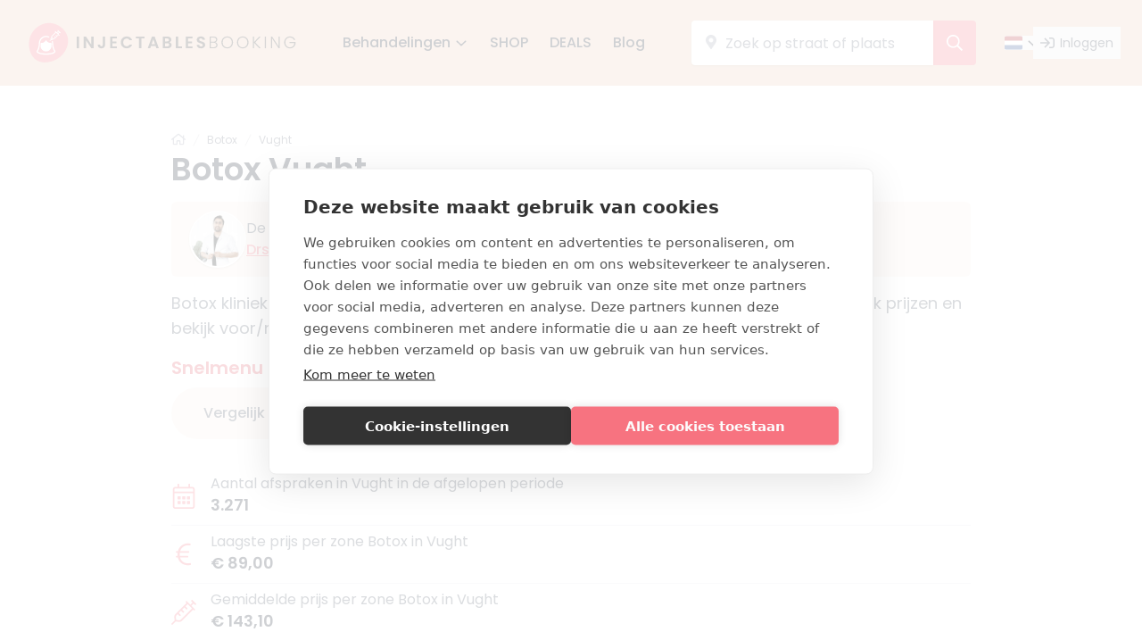

--- FILE ---
content_type: text/html; charset=utf-8
request_url: https://injectablesbooking.nl/botox/vught
body_size: 54831
content:
<!doctype html><html lang="nl" class="text-gray-600 font-sans antialiased leading-relaxed"><head><style id="svg-stylesheet">.svg-auto-size{display:inline-block;font-size:inherit;height:1em;overflow:visible;vertical-align:-.125em}</style><meta charset="utf-8"><meta http-equiv="X-UA-Compatible" content="IE=edge"><meta name="viewport" content="width=device-width, initial-scale=1, shrink-to-fit=no"><meta name="csrf-token" content="2BHagThPAWEfgvK0PQYQwWymtlz5cdXTvLfbkygP"><meta name="mapbox-token" content="pk.eyJ1IjoiaW5qZWN0YWJsZXNib29raW5nIiwiYSI6ImNreTh6b2FlMzAxajAyb3A5bmFyZzM4dmUifQ.myT_sW1mUyDmNHzJGOhj8g"><meta name="tradetracker-site-verification" content="9c72dff50b998252cc0a13977921cffd05583402"/><meta name="country" content="nl"/><meta name="searchable-countries" content="nl,be,de"/><title>Vergelijk Botox klinieken in Vught | Erkende artsen</title><meta name="description" content="Vergelijk 38 klinieken in Vught voor een botox behandeling. Vergelijk prijzen en reviews. Bekijk alle bevoegde artsen. Prijs v.a. € 75 per zone."><meta property="og:image" content="https://injectablesbooking.nl/build/assets/open-graph-CM0op7t_.png"><link rel="canonical" href="https://injectablesbooking.nl/botox/vught"/><link rel="apple-touch-icon" sizes="180x180" href="/favicons/apple-touch-icon.png"><link rel="icon" type="image/png" sizes="32x32" href="/favicons/favicon-32x32.png"><link rel="icon" type="image/png" sizes="16x16" href="/favicons/favicon-16x16.png"><link rel="manifest" href="/favicons/site.webmanifest"><link rel="mask-icon" href="/favicons/safari-pinned-tab.svg" color="#ebcbb6"><meta name="msapplication-TileColor" content="#ebcbb6"><meta name="theme-color" content="#ffffff"><link href="https://fonts.enflow.net/css?family=Poppins:400,400i,500,600,600i&display=swap" rel="stylesheet"><link rel="preload" as="style" href="https://injectablesbooking.nl/build/assets/app-FThwHGtE.css" /><link rel="preload" as="style" href="https://injectablesbooking.nl/build/assets/app-D04_KDLT.css" /><link rel="modulepreload" as="script" href="https://injectablesbooking.nl/build/assets/app-BX-ohCRm.js" /><link rel="stylesheet" href="https://injectablesbooking.nl/build/assets/app-FThwHGtE.css" /><link rel="stylesheet" href="https://injectablesbooking.nl/build/assets/app-D04_KDLT.css" /><script type="module" src="https://injectablesbooking.nl/build/assets/app-BX-ohCRm.js"></script><script>
        window.dataLayer = window.dataLayer || [];
            </script><script>
        (function(w,d,s,l,i){w[l]=w[l]||[];w[l].push({'gtm.start': new Date().getTime(),event:'gtm.js'});
        var f=d.getElementsByTagName(s)[0], j=d.createElement(s),dl=l!='dataLayer'?'&l='+l:'';
        j.async=true;j.src= 'https://injectablesbooking.nl/gtmmetrics/gtm.js?id='+i+dl;f.parentNode.insertBefore(j,f);
        })(window,document,'script','dataLayer','GTM-NFNSSQL');
    </script></head><script type="application/ld+json">{"@context":"https://schema.org","@type":"WebPage","mainEntityOfPage":{"@type":"ItemPage","inLanguage":"nl","publisher":{"@type":"Organization","@id":"https://injectablesbooking.nl#Organization"},"breadcrumb":{"@type":"BreadcrumbList","itemListElement":[{"@type":"ListItem","position":1,"item":{"@type":"WebPage","name":"Home","url":"https://injectablesbooking.nl/","@id":"https://injectablesbooking.nl/"}},{"@type":"ListItem","position":2,"item":{"@type":"WebPage","name":"Botox","url":"https://injectablesbooking.nl/botox","@id":"https://injectablesbooking.nl/botox"}},{"@type":"ListItem","position":3,"item":{"@type":"WebPage","name":"Vught","url":"https://injectablesbooking.nl/botox/vught","@id":"https://injectablesbooking.nl/botox/vught"}}]}},"@id":"https://injectablesbooking.nl/botox/vught"}</script><script>
        function gtmPush() {
                    }
        addEventListener("load", gtmPush);
    </script><noscript><iframe
            src="https://injectablesbooking.nl/gtmmetrics/ns.html?id=GTM-NFNSSQL"
            height="0"
            width="0"
            style="display:none;visibility:hidden"
        ></iframe></noscript><body class="bg-white flex flex-col min-h-screen" x-data="{ showModal: false, showFilter: false, openModal(event){ this.showModal = true; window.loadModal(event) } }"><svg xmlns="http://www.w3.org/2000/svg" id="svg-spritesheet" style="display: none;"><symbol id="fas-times" viewBox="0 0 352 512"><path d="M242.72 256l100.07-100.07c12.28-12.28 12.28-32.19 0-44.48l-22.24-22.24c-12.28-12.28-32.19-12.28-44.48 0L176 189.28 75.93 89.21c-12.28-12.28-32.19-12.28-44.48 0L9.21 111.45c-12.28 12.28-12.28 32.19 0 44.48L109.28 256 9.21 356.07c-12.28 12.28-12.28 32.19 0 44.48l22.24 22.24c12.28 12.28 32.2 12.28 44.48 0L176 322.72l100.07 100.07c12.28 12.28 32.2 12.28 44.48 0l22.24-22.24c12.28-12.28 12.28-32.19 0-44.48L242.72 256z" fill="currentColor"></path></symbol><symbol id="fas-spinner-third" viewBox="0 0 512 512"><path d="M456.433 371.72l-27.79-16.045c-7.192-4.152-10.052-13.136-6.487-20.636 25.82-54.328 23.566-118.602-6.768-171.03-30.265-52.529-84.802-86.621-144.76-91.424C262.35 71.922 256 64.953 256 56.649V24.56c0-9.31 7.916-16.609 17.204-15.96 81.795 5.717 156.412 51.902 197.611 123.408 41.301 71.385 43.99 159.096 8.042 232.792-4.082 8.369-14.361 11.575-22.424 6.92z" fill="currentColor"></path></symbol><symbol id="custom-injectables-booking-logo" viewBox="0 0 417 62"><path d="M75 39.408H78.64V21.26H75V39.408Z" fill="#353331"></path><path d="M97.7583 21.234V33.714L89.5163 21.234H85.8763V39.408H89.5163V26.954L97.7583 39.408H101.398V21.234H97.7583Z" fill="#353331"></path><path d="M115.551 34C115.551 35.43 114.875 36.34 113.523 36.34C112.145 36.34 111.443 35.404 111.417 33.87H107.777C107.777 37.536 110.169 39.59 113.575 39.59C116.929 39.59 119.217 37.588 119.217 34V21.26H115.551V34Z" fill="#353331"></path><path d="M137.634 21.234H127.104V39.408H137.634V36.444H130.744V31.634H136.854V28.748H130.744V24.198H137.634V21.234Z" fill="#353331"></path><path d="M143.697 30.308C143.697 35.742 147.675 39.564 152.901 39.564C156.931 39.564 160.207 37.432 161.429 33.688H157.243C156.385 35.456 154.825 36.314 152.875 36.314C149.703 36.314 147.441 33.974 147.441 30.308C147.441 26.616 149.703 24.302 152.875 24.302C154.825 24.302 156.385 25.16 157.243 26.902H161.429C160.207 23.184 156.931 21.026 152.901 21.026C147.675 21.026 143.697 24.874 143.697 30.308Z" fill="#353331"></path><path d="M167.217 24.198H172.053V39.408H175.693V24.198H180.529V21.26H167.217V24.198Z" fill="#353331"></path><path d="M199.148 39.408H202.996L196.47 21.234H192.232L185.706 39.408H189.528L190.724 35.95H197.952L199.148 39.408ZM196.964 33.038H191.712L194.338 25.446L196.964 33.038Z" fill="#353331"></path><path d="M219.19 34.052C219.19 35.586 218.15 36.444 216.382 36.444H212.716V31.556H216.304C218.072 31.556 219.19 32.492 219.19 34.052ZM218.748 26.486C218.748 27.968 217.76 28.748 216.044 28.748H212.716V24.198H216.044C217.76 24.198 218.748 25.03 218.748 26.486ZM222.882 34.494C222.882 32.362 221.426 30.464 219.372 30.1C221.14 29.528 222.466 28.15 222.466 25.94C222.466 23.236 220.36 21.26 216.564 21.26H209.076V39.408H216.902C220.672 39.408 222.882 37.38 222.882 34.494Z" fill="#353331"></path><path d="M229.423 21.26V39.408H239.043V36.522H233.063V21.26H229.423Z" fill="#353331"></path><path d="M255.526 21.234H244.996V39.408H255.526V36.444H248.636V31.634H254.746V28.748H248.636V24.198H255.526V21.234Z" fill="#353331"></path><path d="M275.162 34.156C275.162 27.76 265.854 29.788 265.854 26.148C265.854 24.666 266.92 23.964 268.35 24.016C269.91 24.042 270.872 24.978 270.95 26.174H274.954C274.72 22.898 272.172 21 268.454 21C264.71 21 262.058 22.976 262.058 26.252C262.032 32.83 271.392 30.464 271.392 34.39C271.392 35.69 270.378 36.6 268.662 36.6C266.972 36.6 266.01 35.638 265.906 34.182H262.006C262.058 37.614 264.97 39.59 268.74 39.59C272.874 39.59 275.162 37.016 275.162 34.156Z" fill="#353331"></path><path d="M292.592 34.364C292.592 36.548 291.032 37.874 288.406 37.874H284.064V30.776H288.328C290.928 30.776 292.592 32.18 292.592 34.364ZM292.15 25.992C292.15 28.02 290.772 29.268 288.302 29.268H284.064V22.768H288.224C290.85 22.768 292.15 24.042 292.15 25.992ZM294.412 34.546C294.412 32.258 292.774 30.386 290.746 30.022C292.488 29.528 293.996 28.202 293.996 25.81C293.996 23.262 292.176 21.234 288.354 21.234H282.244V39.408H288.536C292.358 39.408 294.412 37.276 294.412 34.546Z" fill="#353331"></path><path d="M318.558 30.308C318.558 24.874 314.684 21.026 309.562 21.026C304.466 21.026 300.566 24.874 300.566 30.308C300.566 35.768 304.466 39.59 309.562 39.59C314.684 39.59 318.558 35.768 318.558 30.308ZM302.438 30.308C302.438 25.55 305.532 22.638 309.562 22.638C313.592 22.638 316.686 25.55 316.686 30.308C316.686 35.066 313.592 38.004 309.562 38.004C305.532 38.004 302.438 35.066 302.438 30.308Z" fill="#353331"></path><path d="M342.688 30.308C342.688 24.874 338.814 21.026 333.692 21.026C328.596 21.026 324.696 24.874 324.696 30.308C324.696 35.768 328.596 39.59 333.692 39.59C338.814 39.59 342.688 35.768 342.688 30.308ZM326.568 30.308C326.568 25.55 329.662 22.638 333.692 22.638C337.722 22.638 340.816 25.55 340.816 30.308C340.816 35.066 337.722 38.004 333.692 38.004C329.662 38.004 326.568 35.066 326.568 30.308Z" fill="#353331"></path><path d="M359.356 39.408H361.748L353.168 30.308L361.67 21.234H359.356L351.478 29.736V21.234H349.658V39.408H351.478V31.01L359.356 39.408Z" fill="#353331"></path><path d="M368.075 39.408H369.895V21.234H368.075V39.408Z" fill="#353331"></path><path d="M389.539 21.234V36.496L379.477 21.234H377.657V39.408H379.477V24.12L389.539 39.408H391.359V21.234H389.539Z" fill="#353331"></path><path d="M407.285 21.026C402.189 21.026 398.289 24.874 398.289 30.308C398.289 35.768 402.189 39.59 407.285 39.59C412.251 39.59 415.839 35.898 416.125 31.088V29.762H406.557V31.244H414.201C413.915 35.378 411.107 37.952 407.285 37.952C403.255 37.952 400.161 35.014 400.161 30.308C400.161 25.602 403.255 22.69 407.285 22.69C410.197 22.69 412.407 24.198 413.421 26.538H415.553C414.253 23.08 411.185 21.026 407.285 21.026Z" fill="#353331"></path><path d="M60.5289 20.445C64.0539 31.866 58.6489 45.684 47.9799 53.815C37.2639 61.899 21.3779 64.39 11.5549 57.481C1.73188 50.572 -1.98112 34.31 2.43688 21.667C6.85488 9.024 19.4509 0 31.9529 0C44.5019 0.047 57.0039 9.071 60.5289 20.445Z" fill="#F67280"></path><path fill-rule="evenodd" clip-rule="evenodd" d="M23.8966 37.7422C24.2418 37.2631 24.8947 37.166 25.355 37.5253C25.8959 37.9476 26.5538 38.1758 27.23 38.1758C27.9062 38.1758 28.5641 37.9476 29.105 37.5253C29.5653 37.166 30.2182 37.2631 30.5634 37.7422C30.9086 38.2212 30.8153 38.9008 30.3551 39.26C29.4535 39.9638 28.357 40.3442 27.23 40.3442C26.1031 40.3442 25.0065 39.9638 24.105 39.26C23.6447 38.9008 23.5514 38.2212 23.8966 37.7422Z" fill="white"></path><path fill-rule="evenodd" clip-rule="evenodd" d="M27.23 27.189C27.5747 27.1891 27.8926 27.3707 28.0621 27.6643C28.6714 28.72 29.5573 29.5976 30.6287 30.2068C31.7 30.816 32.918 31.1347 34.1571 31.1301L34.1606 32.0302H34.1608L34.162 31.1301C34.3681 31.1303 34.5741 31.1203 34.7792 31.0999C35.0481 31.0732 35.3159 31.1592 35.5164 31.3365C35.7169 31.5138 35.8314 31.7658 35.8314 32.0302V36.1371C35.8314 36.1528 35.831 36.1685 35.8301 36.1842C35.7182 38.3564 34.7736 40.4076 33.1847 41.9287C31.5958 43.4499 29.4794 44.3293 27.2573 44.3916C27.2391 44.3921 27.2209 44.3921 27.2027 44.3916C24.9804 44.3296 22.8637 43.4503 21.2747 41.929C19.6857 40.4078 18.7412 38.3564 18.6296 36.184C18.6288 36.1684 18.6284 36.1527 18.6284 36.1371V32.0302C18.6284 31.7658 18.7429 31.5137 18.9435 31.3364C19.144 31.1591 19.4119 31.0732 19.6809 31.1C19.8854 31.1203 20.0908 31.1304 20.2963 31.1301L20.3014 31.1301C21.5407 31.1347 22.7589 30.816 23.8304 30.2068C24.902 29.5976 25.7882 28.7199 26.3978 27.6642C26.5673 27.3705 26.8853 27.189 27.23 27.189Z" fill="white"></path><path fill-rule="evenodd" clip-rule="evenodd" d="M27.1985 20.106C27.2092 20.1056 27.2198 20.1055 27.2305 20.1055C28.8337 20.1061 30.4157 20.4742 31.8567 21.182C32.3119 21.4056 32.5011 21.9587 32.2791 22.4174C32.0572 22.8761 31.5082 23.0666 31.0529 22.843C29.8669 22.2605 28.5652 21.9563 27.2459 21.9534C24.7072 22.0462 22.3053 23.1375 20.5556 24.9936C18.8022 26.8537 17.8439 29.3331 17.887 31.898L16.9701 31.9136C17.8871 31.9136 17.8871 31.9139 17.8871 31.9141L17.8871 31.9166L17.8871 31.9222L17.887 31.9409C17.8869 31.9568 17.8867 31.9793 17.8862 32.0082C17.8854 32.0659 17.8837 32.1492 17.8803 32.2557C17.8736 32.4686 17.8602 32.7748 17.8338 33.1558C17.7809 33.917 17.6754 34.981 17.4643 36.1995C17.0454 38.6179 16.1971 41.7281 14.4521 44.2767C14.4519 44.2769 14.4518 44.2771 14.4516 44.2773L13.6968 43.7526L14.4522 44.2764C14.4522 44.2765 14.4521 44.2766 14.4521 44.2767C14.4045 44.3464 14.3837 44.4311 14.3933 44.5151C14.4029 44.5984 14.4419 44.6753 14.503 44.7321C14.5019 44.7311 14.5007 44.7301 14.4996 44.7291L13.8887 45.4182L14.5049 44.7339C14.5043 44.7333 14.5036 44.7327 14.503 44.7321C15.5113 45.6376 17.284 46.3886 19.5806 46.8959C21.8515 47.3975 24.5232 47.6368 27.2178 47.6C27.2261 47.5999 27.2343 47.5999 27.2426 47.6C29.9372 47.6368 32.6086 47.3975 34.8791 46.8959C37.1759 46.3885 38.9486 45.6373 39.9569 44.7315C39.9564 44.7319 39.9559 44.7324 39.9554 44.7328L40.5704 45.4181L39.9595 44.7291C39.9587 44.7299 39.9578 44.7307 39.9569 44.7315C40.0181 44.675 40.0571 44.5983 40.0666 44.5152C40.0763 44.4315 40.0554 44.3471 40.0078 44.2777L40.0076 44.2773C38.2623 41.7287 37.4138 38.6181 36.9948 36.1995C36.7838 34.981 36.6783 33.917 36.6254 33.1558C36.5989 32.7748 36.5856 32.4686 36.5789 32.2557C36.5755 32.1492 36.5738 32.0659 36.5729 32.0082C36.5725 31.9793 36.5723 31.9568 36.5722 31.9409L36.572 31.9222L36.572 31.9166L36.572 31.9148L36.572 31.9141C36.572 31.9139 36.572 31.9136 37.4891 31.9136L38.4062 31.9138L38.4062 31.9154L38.4062 31.9271C38.4063 31.9383 38.4065 31.956 38.4068 31.98C38.4076 32.028 38.4091 32.101 38.4121 32.1969C38.4181 32.3887 38.4304 32.6713 38.4551 33.0268C38.5045 33.7386 38.6036 34.7381 38.8017 35.8818C39.2011 38.1877 39.9892 40.9966 41.5172 43.2279C41.5171 43.2278 41.5171 43.2276 41.517 43.2275L40.7624 43.7526L41.5172 43.2279C41.8175 43.6661 41.9495 44.1994 41.8885 44.7284C41.8275 45.2575 41.5777 45.7463 41.1855 46.1035L41.1813 46.1073C39.8206 47.3317 37.6755 48.17 35.2719 48.701C32.8436 49.2374 30.0339 49.4854 27.2302 49.448C27.2343 49.4479 27.2385 49.4478 27.2426 49.4478L27.2302 48.5239L27.2178 49.4478C27.2219 49.4478 27.2261 49.4479 27.2302 49.448C24.4265 49.4854 21.6164 49.2374 19.1879 48.701C16.784 48.17 14.6386 47.3317 13.2779 46.1073L13.2725 46.1025C12.8815 45.745 12.6324 45.2568 12.5715 44.7283C12.5105 44.1998 12.642 43.667 12.9413 43.2288L12.9419 43.2279C14.4699 40.9966 15.2581 38.1877 15.6575 35.8818C15.8556 34.7381 15.9547 33.7386 16.0041 33.0268C16.0288 32.6713 16.041 32.3887 16.0471 32.1969C16.0501 32.101 16.0516 32.028 16.0523 31.98C16.0527 31.956 16.0529 31.9383 16.0529 31.9271L16.053 31.9194C16.0043 28.8737 17.1434 25.93 19.2257 23.721C21.3102 21.5097 24.1733 20.2115 27.1985 20.106ZM38.4062 31.9133C38.4062 31.9135 38.4062 31.9136 37.4891 31.9136H36.572C36.5721 31.0589 36.4659 30.2074 36.2558 29.3792C36.1303 28.8848 36.4265 28.3816 36.9172 28.2552C37.4079 28.1288 37.9073 28.4272 38.0328 28.9216C38.2808 29.8992 38.4062 30.9043 38.4062 31.9133C38.4062 31.9133 38.4062 31.9133 38.4062 31.9133Z" fill="white"></path><path fill-rule="evenodd" clip-rule="evenodd" d="M45.1253 11.1606C45.342 10.9438 45.6935 10.9438 45.9103 11.1606L49.8358 15.0861C50.0525 15.3029 50.0525 15.6543 49.8358 15.8711C49.619 16.0879 49.2676 16.0879 49.0508 15.8711L48.2655 15.0858L46.3029 17.0485L47.0856 17.8311C47.0857 17.8313 47.0858 17.8314 47.086 17.8316L48.2653 19.0109C48.4821 19.2276 48.4821 19.5791 48.2653 19.7959C48.0485 20.0126 47.6971 20.0126 47.4803 19.7959L46.6931 19.0087L44.7714 20.9305C44.7594 20.9453 44.7465 20.9596 44.7328 20.9734C44.719 20.9871 44.7047 21 44.69 21.012L42.4153 23.2869C42.4036 23.3012 42.3911 23.315 42.3778 23.3284C42.3645 23.3417 42.3506 23.3542 42.3364 23.3658L40.4137 25.2888C40.4136 25.2888 40.4136 25.2888 40.4136 25.2889C40.1018 25.6007 39.6791 25.7763 39.2381 25.7769C38.7971 25.7775 38.3739 25.6032 38.0612 25.2921L38.0606 25.2915L36.4907 26.8614C36.2739 27.0782 35.9225 27.0782 35.7057 26.8614L35.3128 26.4685L33.743 28.0384C33.5262 28.2551 33.1748 28.2551 32.958 28.0384C32.7412 27.8216 32.7412 27.4701 32.958 27.2534L34.5278 25.6835L34.1357 25.2914C34.0316 25.1873 33.9731 25.0461 33.9731 24.8989C33.9731 24.7517 34.0316 24.6105 34.1357 24.5064L35.7056 22.9365L35.7054 22.9362C35.7053 22.9362 35.7053 22.9361 35.7052 22.9361C35.5506 22.7815 35.4279 22.5979 35.3441 22.3959C35.2604 22.1938 35.2173 21.9771 35.2173 21.7584C35.2173 21.5396 35.2604 21.323 35.3441 21.1209C35.4279 20.9188 35.5506 20.7352 35.7053 20.5806C35.7053 20.5806 35.7053 20.5805 35.7054 20.5805L41.9855 14.3011L41.2005 13.5161C40.9837 13.2993 40.9837 12.9479 41.2005 12.7311C41.4173 12.5143 41.7687 12.5143 41.9855 12.7311L43.9479 14.6935L45.9105 12.7308L45.1253 11.9456C44.9085 11.7288 44.9085 11.3774 45.1253 11.1606ZM46.6955 13.5159L44.733 15.4784L45.518 16.2634L47.4805 14.3009L46.6955 13.5159ZM42.7705 15.0861L36.4902 21.3656L36.4901 21.3657C36.4385 21.4173 36.3976 21.4785 36.3697 21.5459C36.3418 21.6132 36.3274 21.6854 36.3274 21.7584C36.3274 21.8313 36.3418 21.9035 36.3697 21.9709C36.3976 22.0382 36.4385 22.0994 36.4901 22.151L36.8757 22.5365C36.8782 22.539 36.8807 22.5414 36.8832 22.5439L38.4532 24.1139C38.4557 24.1164 38.4582 24.119 38.4606 24.1215L38.8443 24.5051C38.8444 24.5053 38.8445 24.5054 38.8447 24.5055C38.9488 24.609 39.0898 24.6669 39.2366 24.6667C39.3836 24.6665 39.5245 24.608 39.6284 24.504L39.6285 24.5039L41.1983 22.9339L40.023 21.7586C39.8062 21.5418 39.8062 21.1904 40.023 20.9736C40.2398 20.7568 40.5912 20.7568 40.808 20.9736L41.9833 22.1489L43.5532 20.5788L42.378 19.4036C42.1612 19.1868 42.1612 18.8354 42.378 18.6186C42.5948 18.4018 42.9462 18.4018 43.163 18.6186L44.3382 19.7937L45.9081 18.2237L42.7705 15.0861ZM36.4906 23.7215L35.3132 24.8989L35.6872 25.2729C35.6935 25.2786 35.6997 25.2845 35.7057 25.2906C35.7118 25.2967 35.7177 25.3029 35.7234 25.3092L36.0982 25.6839L37.2756 24.5065L36.4906 23.7215Z" fill="white"></path></symbol><symbol id="custom-injectables-booking-icon" viewBox="0 0 61 62"><path d="M59.9265 20.4421C63.451 31.8614 58.0468 45.6775 47.3793 53.8073C36.6649 61.8901 20.7811 64.3808 10.9596 57.4728C1.13796 50.5648 -2.5745 34.3051 1.84286 21.6639C6.26023 9.02271 18.8544 0 31.3546 0C43.9018 0.0469933 56.402 9.0697 59.9265 20.4421Z" fill="#F67280"></path><path fill-rule="evenodd" clip-rule="evenodd" d="M23.2992 37.7359C23.6443 37.257 24.2972 37.1599 24.7573 37.5191C25.2982 37.9413 25.956 38.1695 26.6321 38.1695C27.3082 38.1695 27.966 37.9413 28.5068 37.5191C28.967 37.1599 29.6199 37.257 29.965 37.7359C30.3101 38.2149 30.2169 38.8944 29.7567 39.2536C28.8553 39.9572 27.7589 40.3376 26.6321 40.3376C25.5053 40.3376 24.4089 39.9572 23.5075 39.2536C23.0473 38.8944 22.9541 38.2149 23.2992 37.7359Z" fill="white"></path><path fill-rule="evenodd" clip-rule="evenodd" d="M26.6318 27.1863C26.9764 27.1863 27.2944 27.3679 27.4638 27.6615C28.073 28.717 28.9588 29.5945 30.03 30.2036C31.1012 30.8127 32.319 31.1314 33.558 31.1268L33.5615 32.0268L33.5629 31.1268C33.769 31.127 33.9749 31.117 34.18 31.0966C34.4488 31.0699 34.7166 31.1559 34.9171 31.3331C35.1176 31.5104 35.232 31.7624 35.232 32.0268V36.1331C35.232 36.1488 35.2316 36.1645 35.2308 36.1801C35.1188 38.3521 34.1744 40.4029 32.5857 41.9239C30.9971 43.4448 28.8809 44.3241 26.6591 44.3863C26.6409 44.3869 26.6227 44.3869 26.6045 44.3863C24.3826 44.3244 22.2662 43.4452 20.6774 41.9242C19.0887 40.4032 18.1443 38.3521 18.0327 36.18C18.0319 36.1644 18.0315 36.1487 18.0315 36.1331V32.0268C18.0315 31.7624 18.1459 31.5103 18.3465 31.333C18.547 31.1558 18.8149 31.0699 19.0838 31.0966C19.2883 31.117 19.4937 31.127 19.6992 31.1268L19.7042 31.1268C20.9433 31.1314 22.1613 30.8127 23.2327 30.2036C24.3041 29.5945 25.1902 28.7169 25.7997 27.6613C25.9692 27.3678 26.2872 27.1862 26.6318 27.1863Z" fill="white"></path><path fill-rule="evenodd" clip-rule="evenodd" d="M26.6012 20.1026C26.6118 20.1022 26.6225 20.102 26.6332 20.1021C28.2361 20.1026 29.8179 20.4707 31.2587 21.1784C31.7139 21.402 31.903 21.955 31.6811 22.4137C31.4592 22.8723 30.9103 23.0628 30.4551 22.8392C29.2692 22.2567 27.9677 21.9526 26.6485 21.9497C24.1102 22.0425 21.7087 23.1336 19.9593 24.9895C18.2061 26.8493 17.2479 29.3283 17.291 31.8929L16.3742 31.9085C17.2912 31.9085 17.2912 31.9088 17.2912 31.909L17.2912 31.9115L17.2911 31.9171L17.291 31.9358C17.2909 31.9516 17.2907 31.9741 17.2903 32.003C17.2894 32.0608 17.2877 32.144 17.2843 32.2505C17.2776 32.4635 17.2642 32.7696 17.2378 33.1505C17.1849 33.9116 17.0794 34.9754 16.8684 36.1938C16.4496 38.6118 15.6013 41.7216 13.8566 44.2698C13.8564 44.27 13.8563 44.2702 13.8561 44.2704L13.1014 43.7458L13.8567 44.2695C13.8567 44.2696 13.8566 44.2697 13.8566 44.2698C13.809 44.3395 13.7882 44.4242 13.7979 44.5082C13.8075 44.5914 13.8464 44.6684 13.9075 44.7251C13.9064 44.7241 13.9053 44.7231 13.9041 44.7221L13.2933 45.4111L13.9095 44.7269C13.9088 44.7263 13.9081 44.7257 13.9075 44.7251C14.9157 45.6305 16.6882 46.3815 18.9844 46.8887C21.2549 47.3902 23.9262 47.6295 26.6204 47.5927C26.6287 47.5926 26.637 47.5926 26.6453 47.5927C29.3395 47.6295 32.0105 47.3902 34.2807 46.8887C36.5772 46.3814 38.3496 45.6302 39.3577 44.7245C39.3572 44.725 39.3567 44.7254 39.3562 44.7259L39.9711 45.4111L39.3604 44.7221C39.3595 44.7229 39.3586 44.7237 39.3577 44.7245C39.4189 44.6681 39.4579 44.5913 39.4675 44.5083C39.4771 44.4246 39.4562 44.3402 39.4087 44.2708L39.4084 44.2704C37.6633 41.7222 36.815 38.612 36.3961 36.1938C36.1851 34.9754 36.0796 33.9116 36.0267 33.1505C36.0003 32.7696 35.9869 32.4635 35.9802 32.2505C35.9769 32.144 35.9751 32.0608 35.9743 32.003C35.9738 31.9741 35.9736 31.9516 35.9735 31.9358L35.9734 31.9171L35.9734 31.9115L35.9734 31.9097L35.9734 31.909C35.9734 31.9088 35.9734 31.9085 36.8903 31.9085L37.8072 31.9086L37.8072 31.9103L37.8073 31.922C37.8074 31.9332 37.8076 31.9509 37.8079 31.9749C37.8086 32.0229 37.8101 32.0959 37.8132 32.1917C37.8192 32.3835 37.8314 32.6661 37.8561 33.0215C37.9056 33.7332 38.0046 34.7326 38.2027 35.8761C38.602 38.1817 39.3901 40.9902 40.9179 43.2212C40.9178 43.221 40.9177 43.2209 40.9176 43.2208L40.1631 43.7458L40.9179 43.2212C41.2181 43.6593 41.3501 44.1925 41.2891 44.7214C41.2281 45.2505 40.9783 45.7392 40.5862 46.0964L40.582 46.1002C39.2215 47.3244 37.0767 48.1625 34.6735 48.6935C32.2455 49.2298 29.4362 49.4778 26.6329 49.4403C26.637 49.4403 26.6412 49.4402 26.6453 49.4402L26.6329 48.5164L26.6204 49.4402C26.6246 49.4402 26.6287 49.4403 26.6329 49.4403C23.8296 49.4778 21.0199 49.2298 18.5917 48.6935C16.1882 48.1626 14.043 47.3244 12.6825 46.1002L12.6772 46.0953C12.2862 45.7379 12.0371 45.2497 11.9762 44.7213C11.9153 44.193 12.0467 43.6602 12.3461 43.2221L12.3467 43.2212C13.8744 40.9902 14.6625 38.1817 15.0618 35.8761C15.2599 34.7326 15.359 33.7332 15.4084 33.0215C15.4331 32.6661 15.4453 32.3835 15.4514 32.1917C15.4544 32.0959 15.4559 32.0229 15.4566 31.9749C15.457 31.9509 15.4571 31.9332 15.4572 31.922L15.4573 31.9143C15.4086 28.869 16.5475 25.9257 18.6295 23.7171C20.7138 21.5061 23.5764 20.2081 26.6012 20.1026ZM37.8072 31.9082C37.8072 31.9083 37.8072 31.9085 36.8903 31.9085H35.9734C35.9735 31.0539 35.8672 30.2025 35.6572 29.3745C35.5317 28.8802 35.8278 28.377 36.3184 28.2506C36.8091 28.1243 37.3085 28.4226 37.4339 28.9169C37.6819 29.8943 37.8073 30.8993 37.8072 31.9082C37.8072 31.9082 37.8072 31.9082 37.8072 31.9082Z" fill="white"></path><path fill-rule="evenodd" clip-rule="evenodd" d="M44.5249 11.1601C44.7416 10.9434 45.093 10.9434 45.3098 11.1601L49.2347 15.0851C49.4514 15.3018 49.4514 15.6532 49.2347 15.8699C49.018 16.0867 48.6666 16.0867 48.4498 15.8699L47.6647 15.0848L45.7023 17.0471L46.4849 17.8297C46.485 17.8298 46.4852 17.83 46.4853 17.8301L47.6644 19.0092C47.8812 19.226 47.8812 19.5774 47.6644 19.7941C47.4477 20.0109 47.0963 20.0109 46.8795 19.7941L46.0925 19.007L44.1711 20.9286C44.1591 20.9434 44.1462 20.9577 44.1324 20.9715C44.1187 20.9852 44.1044 20.9981 44.0896 21.0101L41.8153 23.2847C41.8036 23.299 41.7911 23.3128 41.7778 23.3261C41.7644 23.3394 41.7506 23.3519 41.7364 23.3636L39.8139 25.2863C39.8139 25.2863 39.8139 25.2863 39.8138 25.2864C39.5021 25.5982 39.0795 25.7737 38.6386 25.7743C38.1976 25.7749 37.7744 25.6006 37.4619 25.2896L37.4612 25.289L35.8915 26.8587C35.6748 27.0754 35.3234 27.0754 35.1067 26.8587L34.7138 26.4659L33.1442 28.0355C32.9275 28.2522 32.5761 28.2522 32.3593 28.0355C32.1426 27.8187 32.1426 27.4673 32.3593 27.2506L33.9289 25.681L33.5369 25.2889C33.4328 25.1848 33.3743 25.0437 33.3743 24.8965C33.3743 24.7493 33.4328 24.6081 33.5369 24.504L35.1066 22.9343L35.1063 22.9341C35.1063 22.934 35.1062 22.934 35.1062 22.9339C34.9515 22.7793 34.8288 22.5958 34.7451 22.3938C34.6614 22.1917 34.6183 21.9751 34.6183 21.7564C34.6183 21.5376 34.6614 21.321 34.7451 21.1189C34.8288 20.9169 34.9515 20.7334 35.1062 20.5788C35.1063 20.5787 35.1063 20.5787 35.1063 20.5787L41.3855 14.3001L40.6007 13.5153C40.3839 13.2985 40.3839 12.9471 40.6007 12.7304C40.8174 12.5136 41.1688 12.5136 41.3856 12.7304L43.3477 14.6925L45.31 12.7301L44.5249 11.945C44.3081 11.7283 44.3081 11.3769 44.5249 11.1601ZM46.0949 13.515L44.1326 15.4773L44.9175 16.2621L46.8797 14.2999L46.0949 13.515ZM42.1704 15.085L35.8911 21.3637L35.891 21.3638C35.8394 21.4153 35.7985 21.4765 35.7706 21.5439C35.7426 21.6112 35.7283 21.6834 35.7283 21.7564C35.7283 21.8293 35.7426 21.9015 35.7706 21.9688C35.7985 22.0362 35.8394 22.0974 35.891 22.1489L36.2764 22.5344C36.279 22.5368 36.2815 22.5393 36.284 22.5418L37.8538 24.1116C37.8563 24.1141 37.8587 24.1166 37.8612 24.1192L38.2448 24.5027C38.2449 24.5029 38.245 24.503 38.2452 24.5031C38.3493 24.6066 38.4902 24.6645 38.637 24.6643C38.784 24.6641 38.9249 24.6056 39.0288 24.5016L39.0289 24.5015L40.5985 22.9318L39.4233 21.7566C39.2066 21.5399 39.2066 21.1885 39.4233 20.9717C39.6401 20.755 39.9915 20.755 40.2082 20.9717L41.3833 22.1468L42.953 20.577L41.778 19.4019C41.5613 19.1852 41.5613 18.8338 41.778 18.6171C41.9947 18.4003 42.3462 18.4003 42.5629 18.6171L43.7379 19.792L45.3076 18.2222L42.1704 15.085ZM35.8915 23.7192L34.7142 24.8965L35.0882 25.2704C35.0944 25.2761 35.1006 25.282 35.1067 25.2881C35.1128 25.2942 35.1187 25.3004 35.1244 25.3066L35.4991 25.6813L36.6764 24.5041L35.8915 23.7192Z" fill="white"></path></symbol><symbol id="custom-angle-down" viewBox="0 0 384 512"><path d="M360.5 217.5l-152 143.1C203.9 365.8 197.9 368 192 368s-11.88-2.188-16.5-6.562L23.5 217.5C13.87 208.3 13.47 193.1 22.56 183.5C31.69 173.8 46.94 173.5 56.5 182.6L192 310.9l135.5-128.4c9.562-9.094 24.75-8.75 33.94 .9375C370.5 193.1 370.1 208.3 360.5 217.5z" fill="currentColor"></path></symbol><symbol id="fas-long-arrow-right" viewBox="0 0 448 512"><path d="M254.544 154.427L320.118 220H24c-13.255 0-24 10.745-24 24v24c0 13.255 10.745 24 24 24h296.118l-65.574 65.573c-9.373 9.373-9.373 24.569 0 33.941l16.971 16.971c9.373 9.373 24.569 9.373 33.941 0L440.97 272.97c9.373-9.373 9.373-24.569 0-33.941L305.456 103.515c-9.373-9.373-24.569-9.373-33.941 0l-16.971 16.971c-9.373 9.372-9.373 24.568 0 33.941z" fill="currentColor"></path></symbol><symbol id="fas-map-marker-alt" viewBox="0 0 384 512"><path d="M172.268 501.67C26.97 291.031 0 269.413 0 192 0 85.961 85.961 0 192 0s192 85.961 192 192c0 77.413-26.97 99.031-172.268 309.67-9.535 13.774-29.93 13.773-39.464 0zM192 272c44.183 0 80-35.817 80-80s-35.817-80-80-80-80 35.817-80 80 35.817 80 80 80z" fill="currentColor"></path></symbol><symbol id="far-search" viewBox="0 0 512 512"><path d="M508.5 468.9L387.1 347.5c-2.3-2.3-5.3-3.5-8.5-3.5h-13.2c31.5-36.5 50.6-84 50.6-136C416 93.1 322.9 0 208 0S0 93.1 0 208s93.1 208 208 208c52 0 99.5-19.1 136-50.6v13.2c0 3.2 1.3 6.2 3.5 8.5l121.4 121.4c4.7 4.7 12.3 4.7 17 0l22.6-22.6c4.7-4.7 4.7-12.3 0-17zM208 368c-88.4 0-160-71.6-160-160S119.6 48 208 48s160 71.6 160 160-71.6 160-160 160z" fill="currentColor"></path></symbol><symbol id="far-sign-in" viewBox="0 0 512 512"><path d="M416 448h-84c-6.6 0-12-5.4-12-12v-24c0-6.6 5.4-12 12-12h84c26.5 0 48-21.5 48-48V160c0-26.5-21.5-48-48-48h-84c-6.6 0-12-5.4-12-12V76c0-6.6 5.4-12 12-12h84c53 0 96 43 96 96v192c0 53-43 96-96 96zM167.1 83.5l-19.6 19.6c-4.8 4.8-4.7 12.5.2 17.1L260.8 230H12c-6.6 0-12 5.4-12 12v28c0 6.6 5.4 12 12 12h248.8L147.7 391.7c-4.8 4.7-4.9 12.4-.2 17.1l19.6 19.6c4.7 4.7 12.3 4.7 17 0l164.4-164c4.7-4.7 4.7-12.3 0-17l-164.4-164c-4.7-4.6-12.3-4.6-17 .1z" fill="currentColor"></path></symbol><symbol id="far-home" viewBox="0 0 576 512"><path d="M570.24 247.41L512 199.52V104a8 8 0 0 0-8-8h-32a8 8 0 0 0-7.95 7.88v56.22L323.87 45a56.06 56.06 0 0 0-71.74 0L5.76 247.41a16 16 0 0 0-2 22.54L14 282.25a16 16 0 0 0 22.53 2L64 261.69V448a32.09 32.09 0 0 0 32 32h128a32.09 32.09 0 0 0 32-32V344h64v104a32.09 32.09 0 0 0 32 32h128a32.07 32.07 0 0 0 32-31.76V261.67l27.53 22.62a16 16 0 0 0 22.53-2L572.29 270a16 16 0 0 0-2.05-22.59zM463.85 432H368V328a32.09 32.09 0 0 0-32-32h-96a32.09 32.09 0 0 0-32 32v104h-96V222.27L288 77.65l176 144.56z" fill="currentColor"></path></symbol><symbol id="fal-calendar-alt" viewBox="0 0 448 512"><path d="M400 64h-48V12c0-6.6-5.4-12-12-12h-8c-6.6 0-12 5.4-12 12v52H128V12c0-6.6-5.4-12-12-12h-8c-6.6 0-12 5.4-12 12v52H48C21.5 64 0 85.5 0 112v352c0 26.5 21.5 48 48 48h352c26.5 0 48-21.5 48-48V112c0-26.5-21.5-48-48-48zM48 96h352c8.8 0 16 7.2 16 16v48H32v-48c0-8.8 7.2-16 16-16zm352 384H48c-8.8 0-16-7.2-16-16V192h384v272c0 8.8-7.2 16-16 16zM148 320h-40c-6.6 0-12-5.4-12-12v-40c0-6.6 5.4-12 12-12h40c6.6 0 12 5.4 12 12v40c0 6.6-5.4 12-12 12zm96 0h-40c-6.6 0-12-5.4-12-12v-40c0-6.6 5.4-12 12-12h40c6.6 0 12 5.4 12 12v40c0 6.6-5.4 12-12 12zm96 0h-40c-6.6 0-12-5.4-12-12v-40c0-6.6 5.4-12 12-12h40c6.6 0 12 5.4 12 12v40c0 6.6-5.4 12-12 12zm-96 96h-40c-6.6 0-12-5.4-12-12v-40c0-6.6 5.4-12 12-12h40c6.6 0 12 5.4 12 12v40c0 6.6-5.4 12-12 12zm-96 0h-40c-6.6 0-12-5.4-12-12v-40c0-6.6 5.4-12 12-12h40c6.6 0 12 5.4 12 12v40c0 6.6-5.4 12-12 12zm192 0h-40c-6.6 0-12-5.4-12-12v-40c0-6.6 5.4-12 12-12h40c6.6 0 12 5.4 12 12v40c0 6.6-5.4 12-12 12z" fill="currentColor"></path></symbol><symbol id="fal-euro-sign" viewBox="0 0 320 512"><path d="M303.625 444.131c-1.543-6.481-8.063-10.445-14.538-8.874-10.014 2.43-25.689 5.304-43.827 5.304-80.726 0-141.733-46.614-160.837-120.561h155.241a12 12 0 0 0 11.784-9.731l1.541-8c1.425-7.402-4.246-14.269-11.784-14.269H77.646c-1.849-20.951-1.849-43.664.616-64h178.657a12 12 0 0 0 11.784-9.731l1.541-8c1.425-7.402-4.246-14.269-11.784-14.269H85.04c20.951-70.25 80.111-120.561 159.604-120.561 14.725 0 28.452 2.194 37.551 4.086 6.282 1.306 12.47-2.581 14.05-8.799l3.93-15.475c1.689-6.652-2.529-13.383-9.262-14.718C280.423 34.452 264.068 32 245.26 32 143.582 32 63.472 100.181 39.439 192H12c-6.627 0-12 5.373-12 12v8c0 6.627 5.373 12 12 12h21.893c-2.466 17.87-1.849 49.827-.617 64H12c-6.627 0-12 5.373-12 12v8c0 6.627 5.373 12 12 12h26.207c21.568 96.749 101.678 160 207.053 160 22.511 0 41.595-3.426 53.081-6.106 6.47-1.51 10.465-7.999 8.926-14.462l-3.642-15.301z" fill="currentColor"></path></symbol><symbol id="fal-syringe" viewBox="0 0 512 512"><path d="M509.7 81.5L430.5 2.3c-3.1-3.1-8.2-3.1-11.3 0l-11.3 11.3c-3.1 3.1-3.1 8.2 0 11.3l28.3 28.3-45.3 45.3-56.6-56.6-17-17c-3.1-3.1-8.2-3.1-11.3 0l-11.3 11.3c-3.1 3.1-3.1 8.2 0 11.3l17 17L84.5 291.7c-17.3 17.3-25.6 41.1-23 65.4l7.1 63.6L2.3 487c-3.1 3.1-3.1 8.2 0 11.3l11.3 11.3c3.1 3.1 8.2 3.1 11.3 0l66.3-66.3 63.6 7.1c23.9 2.6 47.9-5.4 65.4-23l227.2-227.2 17 17c3.1 3.1 8.2 3.1 11.3 0L487 206c3.1-3.1 3.1-8.2 0-11.3l-73.5-73.5 45.3-45.3 28.3 28.3c3.1 3.1 8.2 3.1 11.3 0l11.3-11.3c3.1-3.2 3.1-8.2 0-11.4zm-84.9 96.2L197.7 404.9c-10.4 10.4-24.6 15.4-39.2 13.8l-58.5-6.5-6.5-58.5c-1.6-14.6 3.4-28.9 13.8-39.2l23.5-23.5 39.6 39.6c3.1 3.1 8.2 3.1 11.3 0l11.3-11.3c3.1-3.1 3.1-8.2 0-11.3l-39.6-39.6 45.3-45.3 39.6 39.6c3.1 3.1 8.2 3.1 11.3 0l11.3-11.3c3.1-3.1 3.1-8.2 0-11.3l-39.6-39.6 45.3-45.3 39.6 39.6c3.1 3.1 8.2 3.1 11.3 0l11.3-11.3c3.1-3.1 3.1-8.2 0-11.3L289 132.4l45.3-45.3 90.5 90.6z" fill="currentColor"></path></symbol><symbol id="fal-clinic-medical" viewBox="0 0 576 512"><path d="M573.48 219.92L310.6 8a35.85 35.85 0 0 0-45.19 0L2.53 219.92a6.71 6.71 0 0 0-1 9.5l14.2 17.49a6.82 6.82 0 0 0 9.6 1L64 216.72V496a16 16 0 0 0 16 16h416a16 16 0 0 0 16-16V216.82l38.8 31.29a6.83 6.83 0 0 0 9.6-1l14.19-17.5a7.13 7.13 0 0 0-1.11-9.69zM480 480H96V190.92l187.71-151.4a6.63 6.63 0 0 1 8.4 0L480 191zM256 216v56h-56a8 8 0 0 0-8 8v48a8 8 0 0 0 8 8h56v56a8 8 0 0 0 8 8h48a8 8 0 0 0 8-8v-56h56a8 8 0 0 0 8-8v-48a8 8 0 0 0-8-8h-56v-56a8 8 0 0 0-8-8h-48a8 8 0 0 0-8 8z" fill="currentColor"></path></symbol><symbol id="custom-full-star" viewBox="0 0 24 24"><path fill="currentColor" d="M12 .587l3.668 7.568 8.332 1.151-6.064 5.828 1.48 8.279-7.416-3.967-7.417 3.967 1.481-8.279-6.064-5.828 8.332-1.151z"></path></symbol><symbol id="custom-half-star" viewBox="0 0 24 24"><path d="M12 0.587036L15.668 8.15504L24 9.30604L17.936 15.134L19.416 23.413L12 19.446L4.583 23.413L6.064 15.134L0 9.30604L8.332 8.15504L12 0.587036Z" fill="currentColor"></path><path fill-rule="evenodd" clip-rule="evenodd" d="M12 19.446V0.587036L15.668 8.15504L24 9.30604L17.936 15.134L19.416 23.413L12 19.446Z" fill="#DDDDDD"></path></symbol><symbol id="far-map-marker" viewBox="0 0 384 512"><path d="M192 0C85.903 0 0 86.014 0 192c0 71.117 23.991 93.341 151.271 297.424 18.785 30.119 62.694 30.083 81.457 0C360.075 285.234 384 263.103 384 192 384 85.903 297.986 0 192 0zm0 464C64.576 259.686 48 246.788 48 192c0-79.529 64.471-144 144-144s144 64.471 144 144c0 54.553-15.166 65.425-144 272z" fill="currentColor"></path></symbol><symbol id="far-car" viewBox="0 0 512 512"><path d="M499.99 192.01h-52.21l-31.36-77.88C404.24 83.84 374.86 64 342.22 64H169.78c-32.64 0-62.02 19.84-74.21 50.12L64.21 192h-52.2C4.2 192-1.53 199.34.37 206.91l6 24A12.01 12.01 0 0 0 18.01 240h11.31C21.04 254.16 16 270.41 16 287.99V424c0 13.25 10.75 24 24 24h16c13.25 0 24-10.75 24-24v-24h352v24c0 13.25 10.75 24 24 24h16c13.25 0 24-10.75 24-24V288c0-17.59-5.04-33.84-13.31-47.99H494c5.51 0 10.31-3.75 11.64-9.09l6-24c1.89-7.58-3.84-14.91-11.65-14.91zM140.1 132.05C145 119.87 156.65 112 169.78 112h172.44c13.13 0 24.78 7.87 29.68 20.05l24.13 59.94H115.97l24.13-59.94zM448 336c0 8.82-7.18 16-16 16H80c-8.82 0-16-7.18-16-16v-48c0-26.47 21.53-48 48-48h288c26.47 0 48 21.53 48 48v48zm-320-72.01c-19.2 0-32 12.76-32 31.91s12.8 31.91 32 31.91 48 3.19 48-15.96c0-19.14-28.8-47.86-48-47.86zm256 0c-19.2 0-48 28.72-48 47.86 0 19.15 28.8 15.96 48 15.96s32-12.76 32-31.91c0-19.14-12.8-31.91-32-31.91z" fill="currentColor"></path></symbol><symbol id="far-long-arrow-right" viewBox="0 0 448 512"><path d="M295.515 115.716l-19.626 19.626c-4.753 4.753-4.675 12.484.173 17.14L356.78 230H12c-6.627 0-12 5.373-12 12v28c0 6.627 5.373 12 12 12h344.78l-80.717 77.518c-4.849 4.656-4.927 12.387-.173 17.14l19.626 19.626c4.686 4.686 12.284 4.686 16.971 0l131.799-131.799c4.686-4.686 4.686-12.284 0-16.971L312.485 115.716c-4.686-4.686-12.284-4.686-16.97 0z" fill="currentColor"></path></symbol><symbol id="fal-eye" viewBox="0 0 576 512"><path d="M288 288a64 64 0 0 0 0-128c-1 0-1.88.24-2.85.29a47.5 47.5 0 0 1-60.86 60.86c0 1-.29 1.88-.29 2.85a64 64 0 0 0 64 64zm284.52-46.6C518.29 135.59 410.93 64 288 64S57.68 135.64 3.48 241.41a32.35 32.35 0 0 0 0 29.19C57.71 376.41 165.07 448 288 448s230.32-71.64 284.52-177.41a32.35 32.35 0 0 0 0-29.19zM288 96a128 128 0 1 1-128 128A128.14 128.14 0 0 1 288 96zm0 320c-107.36 0-205.46-61.31-256-160a294.78 294.78 0 0 1 129.78-129.33C140.91 153.69 128 187.17 128 224a160 160 0 0 0 320 0c0-36.83-12.91-70.31-33.78-97.33A294.78 294.78 0 0 1 544 256c-50.53 98.69-148.64 160-256 160z" fill="currentColor"></path></symbol><symbol id="fal-calendar-day" viewBox="0 0 448 512"><path d="M400 64h-48V8c0-4.4-3.6-8-8-8h-16c-4.4 0-8 3.6-8 8v56H128V8c0-4.4-3.6-8-8-8h-16c-4.4 0-8 3.6-8 8v56H48C21.5 64 0 85.5 0 112v352c0 26.5 21.5 48 48 48h352c26.5 0 48-21.5 48-48V112c0-26.5-21.5-48-48-48zm16 400c0 8.8-7.2 16-16 16H48c-8.8 0-16-7.2-16-16V192h384v272zm0-304H32v-48c0-8.8 7.2-16 16-16h352c8.8 0 16 7.2 16 16v48zM112 384h96c8.8 0 16-7.2 16-16v-96c0-8.8-7.2-16-16-16h-96c-8.8 0-16 7.2-16 16v96c0 8.8 7.2 16 16 16zm16-96h64v64h-64v-64z" fill="currentColor"></path></symbol><symbol id="far-angle-up" viewBox="0 0 320 512"><path d="M168.5 164.2l148 146.8c4.7 4.7 4.7 12.3 0 17l-19.8 19.8c-4.7 4.7-12.3 4.7-17 0L160 229.3 40.3 347.8c-4.7 4.7-12.3 4.7-17 0L3.5 328c-4.7-4.7-4.7-12.3 0-17l148-146.8c4.7-4.7 12.3-4.7 17 0z" fill="currentColor"></path></symbol><symbol id="fal-search-location" viewBox="0 0 512 512"><path d="M208 96c-49.53 0-89.81 40.3-89.81 89.83 0 34.66 38.34 87.2 70.53 125.2 4.81 5.7 11.84 8.97 19.28 8.97s14.47-3.27 19.31-8.97c32.16-38 70.5-90.55 70.5-125.2C297.81 136.3 257.53 96 208 96zm0 188.23c-35.31-42.7-57.81-80.89-57.81-98.41 0-31.89 25.94-57.83 57.81-57.83s57.81 25.94 57.81 57.83c0 17.52-22.5 55.71-57.81 98.41zM208 160c-13.25 0-24 10.74-24 24 0 13.25 10.75 24 24 24s24-10.75 24-24c0-13.26-10.75-24-24-24zm300.47 321.58l-128.99-129c-2.3-2.3-5.3-3.5-8.5-3.5h-10.3c34.3-37.1 55.3-86.6 55.3-141.09C415.98 93.1 322.88 0 207.99 0S0 93.1 0 207.99c0 114.89 93.1 207.99 207.99 207.99 54.5 0 103.99-21 141.09-55.2v10.2c0 3.2 1.3 6.2 3.5 8.5l128.99 128.99c4.7 4.7 12.3 4.7 17 0l9.9-9.9c4.71-4.69 4.71-12.29 0-16.99zm-300.48-97.6C110.7 383.98 32 305.29 32 207.99 32 110.69 110.7 32 207.99 32s175.99 78.7 175.99 175.99c0 97.3-78.69 175.99-175.99 175.99z" fill="currentColor"></path></symbol><symbol id="fas-check-circle" viewBox="0 0 512 512"><path d="M504 256c0 136.967-111.033 248-248 248S8 392.967 8 256 119.033 8 256 8s248 111.033 248 248zM227.314 387.314l184-184c6.248-6.248 6.248-16.379 0-22.627l-22.627-22.627c-6.248-6.249-16.379-6.249-22.628 0L216 308.118l-70.059-70.059c-6.248-6.248-16.379-6.248-22.628 0l-22.627 22.627c-6.248 6.248-6.248 16.379 0 22.627l104 104c6.249 6.249 16.379 6.249 22.628.001z" fill="currentColor"></path></symbol><symbol id="custom-injectables-booking-logo-white" viewBox="0 0 416 62"><path d="M74.4062 39.408H78.0463V21.26H74.4062V39.408Z" fill="white"></path><path d="M97.1646 21.234V33.714L88.9226 21.234H85.2826V39.408H88.9226V26.954L97.1646 39.408H100.805V21.234H97.1646Z" fill="white"></path><path d="M114.958 34C114.958 35.43 114.282 36.34 112.93 36.34C111.552 36.34 110.85 35.404 110.824 33.87H107.184C107.184 37.536 109.576 39.59 112.982 39.59C116.336 39.59 118.624 37.588 118.624 34V21.26H114.958V34Z" fill="white"></path><path d="M137.04 21.234H126.51V39.408H137.04V36.444H130.15V31.634H136.26V28.748H130.15V24.198H137.04V21.234Z" fill="white"></path><path d="M143.104 30.308C143.104 35.742 147.082 39.564 152.308 39.564C156.338 39.564 159.614 37.432 160.836 33.688H156.65C155.792 35.456 154.232 36.314 152.282 36.314C149.11 36.314 146.848 33.974 146.848 30.308C146.848 26.616 149.11 24.302 152.282 24.302C154.232 24.302 155.792 25.16 156.65 26.902H160.836C159.614 23.184 156.338 21.026 152.308 21.026C147.082 21.026 143.104 24.874 143.104 30.308Z" fill="white"></path><path d="M166.623 24.198H171.459V39.408H175.099V24.198H179.935V21.26H166.623V24.198Z" fill="white"></path><path d="M198.555 39.408H202.403L195.877 21.234H191.639L185.113 39.408H188.935L190.131 35.95H197.359L198.555 39.408ZM196.371 33.038H191.119L193.745 25.446L196.371 33.038Z" fill="white"></path><path d="M218.596 34.052C218.596 35.586 217.556 36.444 215.788 36.444H212.122V31.556H215.71C217.478 31.556 218.596 32.492 218.596 34.052ZM218.154 26.486C218.154 27.968 217.166 28.748 215.45 28.748H212.122V24.198H215.45C217.166 24.198 218.154 25.03 218.154 26.486ZM222.288 34.494C222.288 32.362 220.832 30.464 218.778 30.1C220.546 29.528 221.872 28.15 221.872 25.94C221.872 23.236 219.766 21.26 215.97 21.26H208.482V39.408H216.308C220.078 39.408 222.288 37.38 222.288 34.494Z" fill="white"></path><path d="M228.829 21.26V39.408H238.449V36.522H232.469V21.26H228.829Z" fill="white"></path><path d="M254.933 21.234H244.403V39.408H254.933V36.444H248.043V31.634H254.153V28.748H248.043V24.198H254.933V21.234Z" fill="white"></path><path d="M274.568 34.156C274.568 27.76 265.26 29.788 265.26 26.148C265.26 24.666 266.326 23.964 267.756 24.016C269.316 24.042 270.278 24.978 270.356 26.174H274.36C274.126 22.898 271.578 21 267.86 21C264.116 21 261.464 22.976 261.464 26.252C261.438 32.83 270.798 30.464 270.798 34.39C270.798 35.69 269.784 36.6 268.068 36.6C266.378 36.6 265.416 35.638 265.312 34.182H261.412C261.464 37.614 264.376 39.59 268.146 39.59C272.28 39.59 274.568 37.016 274.568 34.156Z" fill="white"></path><path d="M291.998 34.364C291.998 36.548 290.438 37.874 287.812 37.874H283.47V30.776H287.734C290.334 30.776 291.998 32.18 291.998 34.364ZM291.556 25.992C291.556 28.02 290.178 29.268 287.708 29.268H283.47V22.768H287.63C290.256 22.768 291.556 24.042 291.556 25.992ZM293.818 34.546C293.818 32.258 292.18 30.386 290.152 30.022C291.894 29.528 293.402 28.202 293.402 25.81C293.402 23.262 291.582 21.234 287.76 21.234H281.65V39.408H287.942C291.764 39.408 293.818 37.276 293.818 34.546Z" fill="white"></path><path d="M317.964 30.308C317.964 24.874 314.09 21.026 308.968 21.026C303.872 21.026 299.972 24.874 299.972 30.308C299.972 35.768 303.872 39.59 308.968 39.59C314.09 39.59 317.964 35.768 317.964 30.308ZM301.844 30.308C301.844 25.55 304.938 22.638 308.968 22.638C312.998 22.638 316.092 25.55 316.092 30.308C316.092 35.066 312.998 38.004 308.968 38.004C304.938 38.004 301.844 35.066 301.844 30.308Z" fill="white"></path><path d="M342.094 30.308C342.094 24.874 338.22 21.026 333.098 21.026C328.002 21.026 324.102 24.874 324.102 30.308C324.102 35.768 328.002 39.59 333.098 39.59C338.22 39.59 342.094 35.768 342.094 30.308ZM325.974 30.308C325.974 25.55 329.068 22.638 333.098 22.638C337.128 22.638 340.222 25.55 340.222 30.308C340.222 35.066 337.128 38.004 333.098 38.004C329.068 38.004 325.974 35.066 325.974 30.308Z" fill="white"></path><path d="M358.762 39.408H361.154L352.574 30.308L361.076 21.234H358.762L350.884 29.736V21.234H349.064V39.408H350.884V31.01L358.762 39.408Z" fill="white"></path><path d="M367.482 39.408H369.302V21.234H367.482V39.408Z" fill="white"></path><path d="M388.945 21.234V36.496L378.883 21.234H377.063V39.408H378.883V24.12L388.945 39.408H390.765V21.234H388.945Z" fill="white"></path><path d="M406.691 21.026C401.595 21.026 397.695 24.874 397.695 30.308C397.695 35.768 401.595 39.59 406.691 39.59C411.657 39.59 415.245 35.898 415.531 31.088V29.762H405.963V31.244H413.607C413.321 35.378 410.513 37.952 406.691 37.952C402.661 37.952 399.567 35.014 399.567 30.308C399.567 25.602 402.661 22.69 406.691 22.69C409.603 22.69 411.813 24.198 412.827 26.538H414.959C413.659 23.08 410.591 21.026 406.691 21.026Z" fill="white"></path><path fill-rule="evenodd" clip-rule="evenodd" d="M59.9351 20.445C63.4601 31.866 58.0551 45.684 47.3861 53.815C36.6701 61.899 20.7841 64.39 10.9611 57.481C1.13813 50.572 -2.57487 34.31 1.84313 21.667C6.26113 9.024 18.8571 0 31.3591 0C43.9081 0.047 56.4101 9.071 59.9351 20.445ZM27.4684 27.6643C27.2989 27.3707 26.981 27.1891 26.6363 27.1891C26.2916 27.189 25.9736 27.3706 25.8041 27.6642C25.1945 28.7199 24.3083 29.5976 23.2367 30.2068C22.1651 30.816 20.947 31.1347 19.7077 31.1301L19.7026 31.1301C19.4971 31.1304 19.2917 31.1203 19.0872 31.1C18.8182 31.0732 18.5503 31.1591 18.3498 31.3364C18.1492 31.5137 18.0347 31.7658 18.0347 32.0303V36.1371L18.0348 36.152C18.035 36.1627 18.0354 36.1734 18.0359 36.1841C18.1475 38.3564 19.092 40.4078 20.681 41.9291C22.27 43.4503 24.3867 44.3296 26.609 44.3916C26.6272 44.3921 26.6454 44.3921 26.6636 44.3916C28.8857 44.3293 31.0021 43.4499 32.591 41.9287C34.1799 40.4076 35.1245 38.3564 35.2364 36.1842C35.2373 36.1685 35.2377 36.1528 35.2377 36.1371V32.0303C35.2377 31.7658 35.1232 31.5138 34.9227 31.3365C34.7222 31.1592 34.4544 31.0733 34.1855 31.1C33.9804 31.1203 33.7744 31.1304 33.5683 31.1301L33.5671 32.0303H33.5669L33.5634 31.1301C32.3243 31.1347 31.1063 30.816 30.035 30.2068C28.9636 29.5977 28.0777 28.72 27.4684 27.6643ZM26.6047 20.106L26.618 20.1057L26.6368 20.1055C28.2399 20.1061 29.8219 20.4742 31.2629 21.182C31.7182 21.4056 31.9073 21.9587 31.6854 22.4174C31.4634 22.8761 30.9144 23.0667 30.4592 22.843C29.2731 22.2605 27.9715 21.9563 26.6521 21.9534C24.1134 22.0462 21.7116 23.1375 19.9619 24.9936C18.2085 26.8537 17.2501 29.3331 17.2933 31.898L16.3763 31.9137C17.2934 31.9137 17.2934 31.9139 17.2934 31.9142L17.2934 31.9166L17.2934 31.9222L17.2933 31.9409C17.2932 31.9568 17.2929 31.9793 17.2925 32.0082C17.2916 32.0659 17.2899 32.1492 17.2865 32.2557C17.2798 32.4687 17.2665 32.7748 17.24 33.1558C17.1871 33.917 17.0816 34.981 16.8706 36.1995C16.4517 38.6179 15.6033 41.7282 13.8583 44.2767L13.8585 44.2764L13.103 43.7526L13.8579 44.2773L13.8583 44.2767C13.8108 44.3464 13.7899 44.4311 13.7996 44.5151C13.8092 44.5984 13.8481 44.6754 13.9092 44.7321L13.9059 44.7291L13.295 45.4182L13.9112 44.7339L13.9092 44.7321C14.9176 45.6376 16.6903 46.3887 18.9869 46.896C21.2577 47.3975 23.9294 47.6369 26.624 47.6001C26.6278 47.6 26.6317 47.6 26.6355 47.6C26.6399 47.6 26.6444 47.6 26.6489 47.6001C29.3435 47.6369 32.0148 47.3975 34.2854 46.896C36.5821 46.3886 38.3549 45.6373 39.3631 44.7315L39.3616 44.7329L39.9766 45.4181L39.3658 44.7291L39.3631 44.7315C39.4243 44.6751 39.4633 44.5983 39.4729 44.5152C39.4825 44.4315 39.4616 44.3471 39.4141 44.2777L39.4138 44.2773C37.6685 41.7287 36.82 38.6181 36.4011 36.1995C36.19 34.981 36.0845 33.917 36.0317 33.1558C36.0052 32.7748 35.9919 32.4687 35.9851 32.2557C35.9818 32.1492 35.9801 32.0659 35.9792 32.0082C35.9787 31.9793 35.9785 31.9568 35.9784 31.9409L35.9783 31.9222L35.9783 31.9166L35.9783 31.9148V31.9142C35.9783 31.9139 35.9783 31.9137 36.8953 31.9137L37.8124 31.9138L37.8124 31.9154L37.8125 31.9272L37.8131 31.98C37.8138 32.028 37.8153 32.1011 37.8183 32.1969C37.8244 32.3887 37.8366 32.6713 37.8613 33.0268C37.9107 33.7386 38.0098 34.7381 38.2079 35.8818C38.6073 38.1877 39.3955 40.9966 40.9235 43.2279L40.9232 43.2275L40.1686 43.7526L40.9235 43.2279C41.2238 43.6661 41.3557 44.1994 41.2948 44.7284C41.2338 45.2575 40.9839 45.7463 40.5917 46.1036L40.5876 46.1073C39.2269 47.3317 37.0818 48.17 34.6782 48.701C32.2499 49.2374 29.4401 49.4854 26.6365 49.448L26.6489 49.4478L26.6364 48.5239L26.624 49.4478L26.6365 49.448C23.8328 49.4854 21.0227 49.2374 18.5941 48.701C16.1902 48.17 14.0448 47.3317 12.6841 46.1073L12.6788 46.1025C12.2877 45.745 12.0386 45.2568 11.9777 44.7283C11.9168 44.1998 12.0482 43.6671 12.3476 43.2288L12.3482 43.2279C13.8762 40.9966 14.6644 38.1877 15.0638 35.8818C15.2619 34.7381 15.3609 33.7386 15.4104 33.0268C15.435 32.6713 15.4473 32.3887 15.4533 32.1969C15.4564 32.1011 15.4578 32.028 15.4586 31.98L15.4592 31.9272L15.4592 31.9195C15.4106 28.8737 16.5497 25.93 18.632 23.7211C20.7165 21.5097 23.5796 20.2115 26.6047 20.106ZM36.8953 31.9137H35.9783C35.9784 31.0589 35.8721 30.2074 35.662 29.3792C35.5366 28.8848 35.8327 28.3816 36.3234 28.2552C36.8141 28.1289 37.3136 28.4272 37.439 28.9216C37.6871 29.8992 37.8125 30.9043 37.8124 31.9133C37.8124 31.9135 37.8124 31.9137 36.8953 31.9137ZM45.3166 11.1606C45.0998 10.9438 44.7483 10.9438 44.5316 11.1606C44.3148 11.3774 44.3148 11.7288 44.5316 11.9456L45.3168 12.7308L43.3542 14.6935L41.3918 12.7311C41.175 12.5143 40.8236 12.5143 40.6068 12.7311C40.39 12.9479 40.39 13.2993 40.6068 13.5161L41.3918 14.3011L35.1117 20.5805L35.1116 20.5806C34.9569 20.7352 34.8342 20.9188 34.7504 21.1209C34.6667 21.323 34.6236 21.5396 34.6236 21.7584C34.6236 21.9771 34.6667 22.1938 34.7504 22.3959C34.8341 22.5979 34.9569 22.7815 35.1115 22.9361L35.1117 22.9362L35.1119 22.9365L33.542 24.5064C33.4379 24.6105 33.3794 24.7517 33.3794 24.8989C33.3794 25.0461 33.4379 25.1873 33.542 25.2914L33.9341 25.6835L32.3643 27.2534C32.1475 27.4701 32.1475 27.8216 32.3643 28.0384C32.5811 28.2551 32.9325 28.2551 33.1493 28.0384L34.7191 26.4685L35.112 26.8614C35.3288 27.0782 35.6802 27.0782 35.897 26.8614L37.4669 25.2915L37.4675 25.2921C37.7802 25.6032 38.2034 25.7775 38.6444 25.7769C39.0854 25.7763 39.5081 25.6007 39.8198 25.2889L39.82 25.2888L41.7427 23.3658C41.7569 23.3542 41.7707 23.3417 41.7841 23.3284C41.7974 23.315 41.8099 23.3012 41.8216 23.2869L44.0963 21.012C44.111 21 44.1253 20.9871 44.1391 20.9734C44.1528 20.9596 44.1657 20.9453 44.1777 20.9305L46.0994 19.0087L46.8866 19.7959C47.1033 20.0126 47.4548 20.0126 47.6716 19.7959C47.8883 19.5791 47.8883 19.2276 47.6716 19.0109L46.4923 17.8316L46.4919 17.8311L45.7092 17.0485L47.6718 15.0858L48.4571 15.8711C48.6738 16.0879 49.0253 16.0879 49.2421 15.8711C49.4588 15.6543 49.4588 15.3029 49.2421 15.0861L45.3166 11.1606ZM44.1393 15.4784L46.1018 13.5159L46.8868 14.3009L44.9243 16.2634L44.1393 15.4784ZM35.8965 21.3656L42.1768 15.0861L45.3144 18.2237L43.7445 19.7937L42.5693 18.6186C42.3525 18.4018 42.0011 18.4018 41.7843 18.6186C41.5675 18.8354 41.5675 19.1868 41.7843 19.4036L42.9595 20.5788L41.3896 22.1489L40.2143 20.9736C39.9975 20.7568 39.6461 20.7568 39.4293 20.9736C39.2125 21.1904 39.2125 21.5418 39.4293 21.7586L40.6046 22.9339L39.0348 24.5039L39.0347 24.504C38.9308 24.608 38.7899 24.6665 38.6429 24.6667C38.496 24.6669 38.3551 24.609 38.251 24.5055L38.2506 24.5051L37.8669 24.1215L37.8595 24.1139L36.2895 22.5439L36.2819 22.5365L35.8964 22.151C35.8448 22.0994 35.8039 22.0382 35.776 21.9709C35.7481 21.9035 35.7337 21.8313 35.7337 21.7584C35.7337 21.6854 35.7481 21.6132 35.776 21.5459C35.8039 21.4785 35.8448 21.4173 35.8964 21.3657L35.8965 21.3656ZM34.7195 24.8989L35.8969 23.7215L36.6819 24.5065L35.5045 25.6839L35.1297 25.3092C35.126 25.305 35.1221 25.3009 35.1182 25.2969C35.1162 25.2948 35.1141 25.2927 35.112 25.2906C35.106 25.2845 35.0998 25.2786 35.0935 25.2729L34.7195 24.8989Z" fill="white"></path></symbol><symbol id="custom-instagram" viewBox="0 0 448 512"><path d="M224.1 141c-63.6 0-114.9 51.3-114.9 114.9s51.3 114.9 114.9 114.9S339 319.5 339 255.9 287.7 141 224.1 141zm0 189.6c-41.1 0-74.7-33.5-74.7-74.7s33.5-74.7 74.7-74.7 74.7 33.5 74.7 74.7-33.6 74.7-74.7 74.7zm146.4-194.3c0 14.9-12 26.8-26.8 26.8-14.9 0-26.8-12-26.8-26.8s12-26.8 26.8-26.8 26.8 12 26.8 26.8zm76.1 27.2c-1.7-35.9-9.9-67.7-36.2-93.9-26.2-26.2-58-34.4-93.9-36.2-37-2.1-147.9-2.1-184.9 0-35.8 1.7-67.6 9.9-93.9 36.1s-34.4 58-36.2 93.9c-2.1 37-2.1 147.9 0 184.9 1.7 35.9 9.9 67.7 36.2 93.9s58 34.4 93.9 36.2c37 2.1 147.9 2.1 184.9 0 35.9-1.7 67.7-9.9 93.9-36.2 26.2-26.2 34.4-58 36.2-93.9 2.1-37 2.1-147.8 0-184.8zM398.8 388c-7.8 19.6-22.9 34.7-42.6 42.6-29.5 11.7-99.5 9-132.1 9s-102.7 2.6-132.1-9c-19.6-7.8-34.7-22.9-42.6-42.6-11.7-29.5-9-99.5-9-132.1s-2.6-102.7 9-132.1c7.8-19.6 22.9-34.7 42.6-42.6 29.5-11.7 99.5-9 132.1-9s102.7-2.6 132.1 9c19.6 7.8 34.7 22.9 42.6 42.6 11.7 29.5 9 99.5 9 132.1s2.7 102.7-9 132.1z" fill="currentColor"></path></symbol><symbol id="custom-youtube" viewBox="0 0 576 512"><path d="M549.655 124.083c-6.281-23.65-24.787-42.276-48.284-48.597C458.781 64 288 64 288 64S117.22 64 74.629 75.486c-23.497 6.322-42.003 24.947-48.284 48.597-11.412 42.867-11.412 132.305-11.412 132.305s0 89.438 11.412 132.305c6.281 23.65 24.787 41.5 48.284 47.821C117.22 448 288 448 288 448s170.78 0 213.371-11.486c23.497-6.321 42.003-24.171 48.284-47.821 11.412-42.867 11.412-132.305 11.412-132.305s0-89.438-11.412-132.305zm-317.51 213.508V175.185l142.739 81.205-142.739 81.201z" fill="currentColor"></path></symbol><symbol id="custom-linkedin" viewBox="0 0 448 512"><path d="M100.28 448H7.4V148.9h92.88zM53.79 108.1C24.09 108.1 0 83.5 0 53.8a53.79 53.79 0 0 1 107.58 0c0 29.7-24.1 54.3-53.79 54.3zM447.9 448h-92.68V302.4c0-34.7-.7-79.2-48.29-79.2-48.29 0-55.69 37.7-55.69 76.7V448h-92.78V148.9h89.08v40.8h1.3c12.4-23.5 42.69-48.3 87.88-48.3 94 0 111.28 61.9 111.28 142.3V448z" fill="currentColor"></path></symbol><symbol id="fas-envelope" viewBox="0 0 512 512"><path d="M502.3 190.8c3.9-3.1 9.7-.2 9.7 4.7V400c0 26.5-21.5 48-48 48H48c-26.5 0-48-21.5-48-48V195.6c0-5 5.7-7.8 9.7-4.7 22.4 17.4 52.1 39.5 154.1 113.6 21.1 15.4 56.7 47.8 92.2 47.6 35.7.3 72-32.8 92.3-47.6 102-74.1 131.6-96.3 154-113.7zM256 320c23.2.4 56.6-29.2 73.4-41.4 132.7-96.3 142.8-104.7 173.4-128.7 5.8-4.5 9.2-11.5 9.2-18.9v-19c0-26.5-21.5-48-48-48H48C21.5 64 0 85.5 0 112v19c0 7.4 3.4 14.3 9.2 18.9 30.6 23.9 40.7 32.4 173.4 128.7 16.8 12.2 50.2 41.8 73.4 41.4z" fill="currentColor"></path></symbol></svg>
<div class="overflow-auto sm:flex sm:items-center sm:justify-center fixed inset-0 js-modal modal" x-show="showModal" :class="{ 'z-50': showModal }" x-cloak style="background-color: rgba(0,0,0,0.5);"><div class="bg-white md:max-w-lg mx-auto md:rounded shadow-lg text-left p-4 md:p-6 relative" x-show="showModal" @click.outside="showModal = false"><div class="pb-3"><p class="heading text-lg md:text-2xl js-modal-title"></p><div class="js-modal-close cursor-pointer z-50 absolute top-0 right-0 p-3 sm:p-4" @click="showModal = false"><svg width="0.6875em" class="svg-auto-size w-4 h-4" focusable="false" role="img" aria-hidden="true"><use xmlns:xlink="http://www.w3.org/1999/xlink" xlink:href="#fas-times"></use></svg></div></div><div class="js-modal-body"><div class="js-list"><svg width="1em" class="svg-auto-size fa-spin" focusable="false" role="img" aria-hidden="true"><use xmlns:xlink="http://www.w3.org/1999/xlink" xlink:href="#fas-spinner-third"></use></svg></div></div></div><span class="hidden" hidden><span class="js-loader"><svg width="1em" class="svg-auto-size fa-spin" focusable="false" role="img" aria-hidden="true"><use xmlns:xlink="http://www.w3.org/1999/xlink" xlink:href="#fas-spinner-third"></use></svg></span></span></div><div class="flex flex-col grow"><nav class="relative z-30 bg-taupe-500 py-3 sm:py-6"><div class="max-w-7xl mx-auto px-4 sm:px-6 lg:px-8 relative"><div class="flex flex-wrap sm:flex-nowrap items-center sm:h-10 lg:h-12"><div class="hidden md:flex shrink-0 items-center md:mr-10"><a href="/" title="Injectablesbooking.nl"><svg class="h-8 w-auto sm:h-12" focusable="false" role="img" aria-hidden="true"><use xmlns:xlink="http://www.w3.org/1999/xlink" xlink:href="#custom-injectables-booking-logo"></use></svg></a></div><div class="flex md:hidden shrink-0 items-center mr-4"><a href="/" title="Injectablesbooking.nl"><svg class="h-8 w-8" focusable="false" role="img" aria-hidden="true"><use xmlns:xlink="http://www.w3.org/1999/xlink" xlink:href="#custom-injectables-booking-icon"></use></svg></a></div><div class="z-100" x-data="{ open: null }" @keydown.escape="open = null" @click.away="open = null"><div class="relative"><nav class="flex items-center -ml-3 sm:ml-0"><div class="text-gray-900 group px-1 md:px-3 py-1.5 sm:py-3 text-xs sm:text-base inline-flex rounded items-center font-medium transition hover:bg-white hover:bg-opacity-20 focus:outline-none focus:ring-0 cursor-pointer"
                         @click="open = (open === 'Behandelingen') ? null : 'Behandelingen'"
                    ><span>Behandelingen</span><span class="transform transition ml-1" :class="{ '-rotate-180': open === 'Behandelingen' }"><svg class="text-gray-900 h-3 w-3 md:h-4 md:w-4" focusable="false" role="img" aria-hidden="true"><use xmlns:xlink="http://www.w3.org/1999/xlink" xlink:href="#custom-angle-down"></use></svg></span></div><a href="https://huidpraktijkshop.nl/injectables-booking?utm_source=injectables-booking&utm_medium=affiliate&utm_campaign=injectables-partnership-v1&utm_content=top-menu" class="text-gray-900 group px-2 md:px-3 py-1.5 sm:py-3 text-xs sm:text-base inline-flex rounded items-center font-medium transition hover:bg-white hover:bg-opacity-20 focus:outline-none focus:ring-0"><span>SHOP</span></a><a href="https://injectablesbooking.nl/acties/alle-steden" class="text-gray-900 group px-2 md:px-3 py-1.5 sm:py-3 text-xs sm:text-base inline-flex rounded items-center font-medium transition hover:bg-white hover:bg-opacity-20 focus:outline-none focus:ring-0"><span>DEALS</span></a><a href="https://injectablesbooking.nl/blog" class="text-gray-900 group px-2 md:px-3 py-1.5 sm:py-3 text-xs sm:text-base inline-flex rounded items-center font-medium transition hover:bg-white hover:bg-opacity-20 focus:outline-none focus:ring-0"><span>Blog</span></a></nav></div><div x-show="!! open"
         x-transition:enter="transition ease-out duration-200"
         x-transition:enter-start="opacity-0 -translate-y-1.5"
         x-transition:enter-end="opacity-100 translate-y-0"
         x-transition:leave="transition ease-in duration-150"
         x-transition:leave-start="opacity-100 translate-y-0"
         x-transition:leave-end="opacity-0 -translate-y-1.5"
         class="absolute z-10 inset-x-0 transform mt-3"
         x-ref="panel"
         x-cloak><div class="relative mx-auto sm:px-4 md:px-6 lg:px-8 max-w-7xl" x-show="open === 'Behandelingen'" x-cloak><nav class="grid gap-y-10 sm:rounded-md shadow-lg overflow-hidden bg-white px-4 py-8 md:grid-cols-4 sm:gap-x-8 sm:py-8 sm:px-6 lg:px-8" aria-labelledby="solutions-heading"><div><h3 class="font-semibold tracking-wide text-gray-900 uppercase">
                                                                            Botox
                                                                    </h3><ul role="list" class="mt-3 divide-y divide-gray-100"><li class="flow-root -mx-2" x-data="{ showGrandChildren: false }" @click.away="showGrandChildren = false"><div class="flex items-center"><a href="https://injectablesbooking.nl/botox" class="my-0 p-2 flex-1 flex items-center rounded-md text-sm text-gray-900 transition ease-in-out duration-150 hover:underline underline-offset-2">
                                                            Botox
                                                        </a><div class="ml-auto flex hover:bg-gray-50 shadow-sm rounded border border-gray-200"><button class="transform transition p-1.5" :class="{ '-rotate-180': showGrandChildren }" @click.prevent="showGrandChildren = ! showGrandChildren"><svg class="text-gray-900 h-4 w-4 p" focusable="false" role="img" aria-hidden="true"><use xmlns:xlink="http://www.w3.org/1999/xlink" xlink:href="#custom-angle-down"></use></svg></button></div></div><ul x-show="showGrandChildren" x-cloak class="ml-6 mt-2 mb-4 space-y-3"><li class="flow-root"><a href="https://injectablesbooking.nl/botox/botox-kosten" class="-m-2 p-2 flex items-center rounded-md text-sm text-gray-900 hover:underline underline-offset-2 transition ease-in-out duration-150">
                                                                        Prijzen
                                                                    </a></li><li class="flow-root"><a href="https://injectablesbooking.nl/botox/botox-voor-en-na" class="-m-2 p-2 flex items-center rounded-md text-sm text-gray-900 hover:underline underline-offset-2 transition ease-in-out duration-150">
                                                                        Voor en na
                                                                    </a></li><li class="flow-root"><a href="https://injectablesbooking.nl/botox-ervaringen" class="-m-2 p-2 flex items-center rounded-md text-sm text-gray-900 hover:underline underline-offset-2 transition ease-in-out duration-150">
                                                                        Reviews
                                                                    </a></li><li class="flow-root"><a href="https://injectablesbooking.nl/botox/amsterdam" class="-m-2 p-2 flex items-center rounded-md text-sm text-gray-900 hover:underline underline-offset-2 transition ease-in-out duration-150">
                                                                        Amsterdam
                                                                    </a></li><li class="flow-root"><a href="https://injectablesbooking.nl/botox/rotterdam" class="-m-2 p-2 flex items-center rounded-md text-sm text-gray-900 hover:underline underline-offset-2 transition ease-in-out duration-150">
                                                                        Rotterdam
                                                                    </a></li><li class="flow-root"><a href="https://injectablesbooking.nl/botox/den-haag" class="-m-2 p-2 flex items-center rounded-md text-sm text-gray-900 hover:underline underline-offset-2 transition ease-in-out duration-150">
                                                                        Den Haag
                                                                    </a></li><li class="flow-root"><a href="https://injectablesbooking.nl/botox/utrecht" class="-m-2 p-2 flex items-center rounded-md text-sm text-gray-900 hover:underline underline-offset-2 transition ease-in-out duration-150">
                                                                        Utrecht
                                                                    </a></li><li class="flow-root"><a href="https://injectablesbooking.nl/botox/eindhoven" class="-m-2 p-2 flex items-center rounded-md text-sm text-gray-900 hover:underline underline-offset-2 transition ease-in-out duration-150">
                                                                        Eindhoven
                                                                    </a></li><li class="flow-root"><a href="https://injectablesbooking.nl/botox/groningen" class="-m-2 p-2 flex items-center rounded-md text-sm text-gray-900 hover:underline underline-offset-2 transition ease-in-out duration-150">
                                                                        Groningen
                                                                    </a></li><li class="flow-root"><a href="https://injectablesbooking.nl/provincies" class="-m-2 p-2 flex items-center rounded-md text-sm text-gray-900 hover:underline underline-offset-2 transition ease-in-out duration-150">
                                                                        Zoek jouw stad
                                                                    </a></li></ul></li><li class="flow-root -mx-2" x-data="{ showGrandChildren: false }" @click.away="showGrandChildren = false"><div class="flex items-center"><a href="https://injectablesbooking.nl/botox/fronsrimpel-behandeling" class="my-0 p-2 flex-1 flex items-center rounded-md text-sm text-gray-900 transition ease-in-out duration-150 hover:underline underline-offset-2">
                                                            Fronsrimpels
                                                        </a></div></li><li class="flow-root -mx-2" x-data="{ showGrandChildren: false }" @click.away="showGrandChildren = false"><div class="flex items-center"><a href="https://injectablesbooking.nl/botox/kraaienpootjes" class="my-0 p-2 flex-1 flex items-center rounded-md text-sm text-gray-900 transition ease-in-out duration-150 hover:underline underline-offset-2">
                                                            Kraaienpootjes
                                                        </a></div></li><li class="flow-root -mx-2" x-data="{ showGrandChildren: false }" @click.away="showGrandChildren = false"><div class="flex items-center"><a href="https://injectablesbooking.nl/botox/voorhoofd" class="my-0 p-2 flex-1 flex items-center rounded-md text-sm text-gray-900 transition ease-in-out duration-150 hover:underline underline-offset-2">
                                                            Voorhoofdrimpels
                                                        </a></div></li><li class="flow-root -mx-2" x-data="{ showGrandChildren: false }" @click.away="showGrandChildren = false"><div class="flex items-center"><a href="https://injectablesbooking.nl/botox/baby-botox-mini-botox" class="my-0 p-2 flex-1 flex items-center rounded-md text-sm text-gray-900 transition ease-in-out duration-150 hover:underline underline-offset-2">
                                                            Baby botox / halve zone
                                                        </a></div></li><li class="flow-root -mx-2" x-data="{ showGrandChildren: false }" @click.away="showGrandChildren = false"><div class="flex items-center"><a href="https://injectablesbooking.nl/botox/lip-flip" class="my-0 p-2 flex-1 flex items-center rounded-md text-sm text-gray-900 transition ease-in-out duration-150 hover:underline underline-offset-2">
                                                            Lip flip
                                                        </a></div></li><li class="flow-root -mx-2" x-data="{ showGrandChildren: false }" @click.away="showGrandChildren = false"><div class="flex items-center"><a href="https://injectablesbooking.nl/botox/wenkbrauwlift" class="my-0 p-2 flex-1 flex items-center rounded-md text-sm text-gray-900 transition ease-in-out duration-150 hover:underline underline-offset-2">
                                                            Wenkbrauwlift
                                                        </a></div></li><li class="flow-root -mx-2" x-data="{ showGrandChildren: false }" @click.away="showGrandChildren = false"><div class="flex items-center"><a href="https://injectablesbooking.nl/botox/botox-tegen-zweten-hyperhidrosis-behandeling" class="my-0 p-2 flex-1 flex items-center rounded-md text-sm text-gray-900 transition ease-in-out duration-150 hover:underline underline-offset-2">
                                                            Botox tegen zweten
                                                        </a></div></li><li class="flow-root -mx-2" x-data="{ showGrandChildren: false }" @click.away="showGrandChildren = false"><div class="flex items-center"><a href="https://injectablesbooking.nl/botox/gummy-smile" class="my-0 p-2 flex-1 flex items-center rounded-md text-sm text-gray-900 transition ease-in-out duration-150 hover:underline underline-offset-2">
                                                            Gummy smile
                                                        </a></div></li><li class="flow-root -mx-2" x-data="{ showGrandChildren: false }" @click.away="showGrandChildren = false"><div class="flex items-center"><a href="https://injectablesbooking.nl/hangende-mondhoeken" class="my-0 p-2 flex-1 flex items-center rounded-md text-sm text-gray-900 transition ease-in-out duration-150 hover:underline underline-offset-2">
                                                            Hangende mondhoeken
                                                        </a></div></li><li class="flow-root -mx-2" x-data="{ showGrandChildren: false }" @click.away="showGrandChildren = false"><a href="https://injectablesbooking.nl/botox" class="my-0 p-2 flex-1 flex items-center font-semibold text-pink-500 rounded-md text-sm text-gray-900 group transition ease-in-out duration-150"><span class="underline underline-offset-2">Alle botox behandelingen</span><span class="ml-1 transition group-hover:translate-x-0.5"><svg width="0.875em" class="svg-auto-size h-3 w-3" focusable="false" role="img" aria-hidden="true"><use xmlns:xlink="http://www.w3.org/1999/xlink" xlink:href="#fas-long-arrow-right"></use></svg></span></a></li></ul></div><div><h3 class="font-semibold tracking-wide text-gray-900 uppercase">
                                                                            Fillers
                                                                    </h3><ul role="list" class="mt-3 divide-y divide-gray-100"><li class="flow-root -mx-2" x-data="{ showGrandChildren: false }" @click.away="showGrandChildren = false"><div class="flex items-center"><a href="https://injectablesbooking.nl/fillers/filler-behandeling" class="my-0 p-2 flex-1 flex items-center rounded-md text-sm text-gray-900 transition ease-in-out duration-150 hover:underline underline-offset-2">
                                                            Filler behandeling
                                                        </a><div class="ml-auto flex hover:bg-gray-50 shadow-sm rounded border border-gray-200"><button class="transform transition p-1.5" :class="{ '-rotate-180': showGrandChildren }" @click.prevent="showGrandChildren = ! showGrandChildren"><svg class="text-gray-900 h-4 w-4 p" focusable="false" role="img" aria-hidden="true"><use xmlns:xlink="http://www.w3.org/1999/xlink" xlink:href="#custom-angle-down"></use></svg></button></div></div><ul x-show="showGrandChildren" x-cloak class="ml-6 mt-2 mb-4 space-y-3"><li class="flow-root"><a href="https://injectablesbooking.nl/fillers/prijzen" class="-m-2 p-2 flex items-center rounded-md text-sm text-gray-900 hover:underline underline-offset-2 transition ease-in-out duration-150">
                                                                        Prijzen
                                                                    </a></li><li class="flow-root"><a href="https://injectablesbooking.nl/fillers/aanbieding" class="-m-2 p-2 flex items-center rounded-md text-sm text-gray-900 hover:underline underline-offset-2 transition ease-in-out duration-150">
                                                                        Aanbiedingen
                                                                    </a></li><li class="flow-root"><a href="https://injectablesbooking.nl/fillers/kin-fillers" class="-m-2 p-2 flex items-center rounded-md text-sm text-gray-900 hover:underline underline-offset-2 transition ease-in-out duration-150">
                                                                        Kin
                                                                    </a></li><li class="flow-root"><a href="https://injectablesbooking.nl/fillers/kin-kaaklijn-fillers" class="-m-2 p-2 flex items-center rounded-md text-sm text-gray-900 hover:underline underline-offset-2 transition ease-in-out duration-150">
                                                                        Kaaklijn
                                                                    </a></li><li class="flow-root"><a href="https://injectablesbooking.nl/fillers/marionetlijnen-fillers" class="-m-2 p-2 flex items-center rounded-md text-sm text-gray-900 hover:underline underline-offset-2 transition ease-in-out duration-150">
                                                                        Marionetlijnen
                                                                    </a></li><li class="flow-root"><a href="https://injectablesbooking.nl/fillers/jukbeenderen-fillers" class="-m-2 p-2 flex items-center rounded-md text-sm text-gray-900 hover:underline underline-offset-2 transition ease-in-out duration-150">
                                                                        Jukbeenderen
                                                                    </a></li><li class="flow-root"><a href="https://injectablesbooking.nl/filler/amsterdam" class="-m-2 p-2 flex items-center rounded-md text-sm text-gray-900 hover:underline underline-offset-2 transition ease-in-out duration-150">
                                                                        Fillers Amsterdam
                                                                    </a></li><li class="flow-root"><a href="https://injectablesbooking.nl/filler/rotterdam" class="-m-2 p-2 flex items-center rounded-md text-sm text-gray-900 hover:underline underline-offset-2 transition ease-in-out duration-150">
                                                                        Fillers Rotterdam
                                                                    </a></li><li class="flow-root"><a href="https://injectablesbooking.nl/filler/den-haag" class="-m-2 p-2 flex items-center rounded-md text-sm text-gray-900 hover:underline underline-offset-2 transition ease-in-out duration-150">
                                                                        Fillers Den Haag
                                                                    </a></li><li class="flow-root"><a href="https://injectablesbooking.nl/filler/utrecht" class="-m-2 p-2 flex items-center rounded-md text-sm text-gray-900 hover:underline underline-offset-2 transition ease-in-out duration-150">
                                                                        Fillers Utrecht
                                                                    </a></li><li class="flow-root"><a href="https://injectablesbooking.nl/filler/eindhoven" class="-m-2 p-2 flex items-center rounded-md text-sm text-gray-900 hover:underline underline-offset-2 transition ease-in-out duration-150">
                                                                        Fillers Eindhoven
                                                                    </a></li><li class="flow-root"><a href="https://injectablesbooking.nl/filler/groningen" class="-m-2 p-2 flex items-center rounded-md text-sm text-gray-900 hover:underline underline-offset-2 transition ease-in-out duration-150">
                                                                        Fillers Groningen
                                                                    </a></li><li class="flow-root"><a href="https://injectablesbooking.nl/steden" class="-m-2 p-2 flex items-center rounded-md text-sm text-gray-900 hover:underline underline-offset-2 transition ease-in-out duration-150">
                                                                        Bekijk alle steden
                                                                    </a></li></ul></li><li class="flow-root -mx-2" x-data="{ showGrandChildren: false }" @click.away="showGrandChildren = false"><div class="flex items-center"><a href="https://injectablesbooking.nl/traangoot-filler" class="my-0 p-2 flex-1 flex items-center rounded-md text-sm text-gray-900 transition ease-in-out duration-150 hover:underline underline-offset-2">
                                                            Traangoot filler
                                                        </a><div class="ml-auto flex hover:bg-gray-50 shadow-sm rounded border border-gray-200"><button class="transform transition p-1.5" :class="{ '-rotate-180': showGrandChildren }" @click.prevent="showGrandChildren = ! showGrandChildren"><svg class="text-gray-900 h-4 w-4 p" focusable="false" role="img" aria-hidden="true"><use xmlns:xlink="http://www.w3.org/1999/xlink" xlink:href="#custom-angle-down"></use></svg></button></div></div><ul x-show="showGrandChildren" x-cloak class="ml-6 mt-2 mb-4 space-y-3"><li class="flow-root"><a href="https://injectablesbooking.nl/traangoot-filler/kosten" class="-m-2 p-2 flex items-center rounded-md text-sm text-gray-900 hover:underline underline-offset-2 transition ease-in-out duration-150">
                                                                        Traangoot filler tarieven
                                                                    </a></li><li class="flow-root"><a href="https://injectablesbooking.nl/traangoot-filler/ervaringen" class="-m-2 p-2 flex items-center rounded-md text-sm text-gray-900 hover:underline underline-offset-2 transition ease-in-out duration-150">
                                                                        Traangoot filler reviews
                                                                    </a></li><li class="flow-root"><a href="https://injectablesbooking.nl/rimpelbehandeling/rimpels-onder-ogen" class="-m-2 p-2 flex items-center rounded-md text-sm text-gray-900 hover:underline underline-offset-2 transition ease-in-out duration-150">
                                                                        Rimpels onder ogen
                                                                    </a></li><li class="flow-root"><a href="https://injectablesbooking.nl/traangoot-filler/traangoot-filler-amsterdam" class="-m-2 p-2 flex items-center rounded-md text-sm text-gray-900 hover:underline underline-offset-2 transition ease-in-out duration-150">
                                                                        Traangoot filler Amsterdam
                                                                    </a></li><li class="flow-root"><a href="https://injectablesbooking.nl/traangoot-filler/traangoot-filler-rotterdam" class="-m-2 p-2 flex items-center rounded-md text-sm text-gray-900 hover:underline underline-offset-2 transition ease-in-out duration-150">
                                                                        Traangoot filler Rotterdam
                                                                    </a></li><li class="flow-root"><a href="https://injectablesbooking.nl/traangoot-filler/traangoot-filler-den-haag" class="-m-2 p-2 flex items-center rounded-md text-sm text-gray-900 hover:underline underline-offset-2 transition ease-in-out duration-150">
                                                                        Traangoot filler Den Haag
                                                                    </a></li><li class="flow-root"><a href="https://injectablesbooking.nl/traangoot-filler/traangoot-filler-utrecht" class="-m-2 p-2 flex items-center rounded-md text-sm text-gray-900 hover:underline underline-offset-2 transition ease-in-out duration-150">
                                                                        Traangoot filler Utrecht
                                                                    </a></li><li class="flow-root"><a href="https://injectablesbooking.nl/traangoot-filler/traangoot-filler-eindhoven" class="-m-2 p-2 flex items-center rounded-md text-sm text-gray-900 hover:underline underline-offset-2 transition ease-in-out duration-150">
                                                                        Traangoot filler Eindhoven
                                                                    </a></li><li class="flow-root"><a href="https://injectablesbooking.nl/traangoot-filler/traangoot-filler-groningen" class="-m-2 p-2 flex items-center rounded-md text-sm text-gray-900 hover:underline underline-offset-2 transition ease-in-out duration-150">
                                                                        Traangoot filler Groningen
                                                                    </a></li></ul></li><li class="flow-root -mx-2" x-data="{ showGrandChildren: false }" @click.away="showGrandChildren = false"><div class="flex items-center"><a href="https://injectablesbooking.nl/wallen-onder-ogen-verwijderen" class="my-0 p-2 flex-1 flex items-center rounded-md text-sm text-gray-900 transition ease-in-out duration-150 hover:underline underline-offset-2">
                                                            Wallen onder ogen
                                                        </a></div></li><li class="flow-root -mx-2" x-data="{ showGrandChildren: false }" @click.away="showGrandChildren = false"><div class="flex items-center"><a href="https://injectablesbooking.nl/lipfillers" class="my-0 p-2 flex-1 flex items-center rounded-md text-sm text-gray-900 transition ease-in-out duration-150 hover:underline underline-offset-2">
                                                            Lipfillers
                                                        </a><div class="ml-auto flex hover:bg-gray-50 shadow-sm rounded border border-gray-200"><button class="transform transition p-1.5" :class="{ '-rotate-180': showGrandChildren }" @click.prevent="showGrandChildren = ! showGrandChildren"><svg class="text-gray-900 h-4 w-4 p" focusable="false" role="img" aria-hidden="true"><use xmlns:xlink="http://www.w3.org/1999/xlink" xlink:href="#custom-angle-down"></use></svg></button></div></div><ul x-show="showGrandChildren" x-cloak class="ml-6 mt-2 mb-4 space-y-3"><li class="flow-root"><a href="https://injectablesbooking.nl/lipfillers/lipfillers-prijs" class="-m-2 p-2 flex items-center rounded-md text-sm text-gray-900 hover:underline underline-offset-2 transition ease-in-out duration-150">
                                                                        Lipfiller tarieven
                                                                    </a></li><li class="flow-root"><a href="https://injectablesbooking.nl/lipfillers/lipfillers-ervaringen" class="-m-2 p-2 flex items-center rounded-md text-sm text-gray-900 hover:underline underline-offset-2 transition ease-in-out duration-150">
                                                                        Lipfiller reviews
                                                                    </a></li><li class="flow-root"><a href="https://injectablesbooking.nl/lipfillers/lipfillers-voor-en-na" class="-m-2 p-2 flex items-center rounded-md text-sm text-gray-900 hover:underline underline-offset-2 transition ease-in-out duration-150">
                                                                        Voor en na
                                                                    </a></li><li class="flow-root"><a href="https://injectablesbooking.nl/lipfillers/lipfillers-amsterdam" class="-m-2 p-2 flex items-center rounded-md text-sm text-gray-900 hover:underline underline-offset-2 transition ease-in-out duration-150">
                                                                        Lipfiller Amsterdam
                                                                    </a></li><li class="flow-root"><a href="https://injectablesbooking.nl/lipfillers/lipfillers-rotterdam" class="-m-2 p-2 flex items-center rounded-md text-sm text-gray-900 hover:underline underline-offset-2 transition ease-in-out duration-150">
                                                                        Lipfiller Rotterdam
                                                                    </a></li><li class="flow-root"><a href="https://injectablesbooking.nl/lipfillers/lipfillers-den-haag" class="-m-2 p-2 flex items-center rounded-md text-sm text-gray-900 hover:underline underline-offset-2 transition ease-in-out duration-150">
                                                                        Lipfiller Den Haag
                                                                    </a></li><li class="flow-root"><a href="https://injectablesbooking.nl/lipfillers/lipfillers-utrecht" class="-m-2 p-2 flex items-center rounded-md text-sm text-gray-900 hover:underline underline-offset-2 transition ease-in-out duration-150">
                                                                        Lipfiller Utrecht
                                                                    </a></li><li class="flow-root"><a href="https://injectablesbooking.nl/lipfillers/lipfillers-eindhoven" class="-m-2 p-2 flex items-center rounded-md text-sm text-gray-900 hover:underline underline-offset-2 transition ease-in-out duration-150">
                                                                        Lipfiller Eindhoven
                                                                    </a></li><li class="flow-root"><a href="https://injectablesbooking.nl/lipfillers/lipfillers-groningen" class="-m-2 p-2 flex items-center rounded-md text-sm text-gray-900 hover:underline underline-offset-2 transition ease-in-out duration-150">
                                                                        Lipfiller Groningen
                                                                    </a></li></ul></li><li class="flow-root -mx-2" x-data="{ showGrandChildren: false }" @click.away="showGrandChildren = false"><div class="flex items-center"><a href="https://injectablesbooking.nl/lipfillers/lippen-opvullen" class="my-0 p-2 flex-1 flex items-center rounded-md text-sm text-gray-900 transition ease-in-out duration-150 hover:underline underline-offset-2">
                                                            Lippen opvullen
                                                        </a></div></li><li class="flow-root -mx-2" x-data="{ showGrandChildren: false }" @click.away="showGrandChildren = false"><div class="flex items-center"><a href="https://injectablesbooking.nl/fillers/neus-fillers" class="my-0 p-2 flex-1 flex items-center rounded-md text-sm text-gray-900 transition ease-in-out duration-150 hover:underline underline-offset-2">
                                                            Neus fillers
                                                        </a></div></li><li class="flow-root -mx-2" x-data="{ showGrandChildren: false }" @click.away="showGrandChildren = false"><div class="flex items-center"><a href="https://injectablesbooking.nl/neus-lippenplooi-behandeling" class="my-0 p-2 flex-1 flex items-center rounded-md text-sm text-gray-900 transition ease-in-out duration-150 hover:underline underline-offset-2">
                                                            Neus- lippenplooi
                                                        </a></div></li><li class="flow-root -mx-2" x-data="{ showGrandChildren: false }" @click.away="showGrandChildren = false"><div class="flex items-center"><a href="https://injectablesbooking.nl/wat-is-een-liquid-facelift" class="my-0 p-2 flex-1 flex items-center rounded-md text-sm text-gray-900 transition ease-in-out duration-150 hover:underline underline-offset-2">
                                                            Liquid facelift
                                                        </a></div></li><li class="flow-root -mx-2" x-data="{ showGrandChildren: false }" @click.away="showGrandChildren = false"><div class="flex items-center"><a href="https://injectablesbooking.nl/wat-is-collageen-hoe-collageen-verbeteren" class="my-0 p-2 flex-1 flex items-center rounded-md text-sm text-gray-900 transition ease-in-out duration-150 hover:underline underline-offset-2">
                                                            Collageen
                                                        </a></div></li><li class="flow-root -mx-2" x-data="{ showGrandChildren: false }" @click.away="showGrandChildren = false"><div class="flex items-center"><a href="https://injectablesbooking.nl/rimpelbehandeling" class="my-0 p-2 flex-1 flex items-center rounded-md text-sm text-gray-900 transition ease-in-out duration-150 hover:underline underline-offset-2">
                                                            Rimpels
                                                        </a><div class="ml-auto flex hover:bg-gray-50 shadow-sm rounded border border-gray-200"><button class="transform transition p-1.5" :class="{ '-rotate-180': showGrandChildren }" @click.prevent="showGrandChildren = ! showGrandChildren"><svg class="text-gray-900 h-4 w-4 p" focusable="false" role="img" aria-hidden="true"><use xmlns:xlink="http://www.w3.org/1999/xlink" xlink:href="#custom-angle-down"></use></svg></button></div></div><ul x-show="showGrandChildren" x-cloak class="ml-6 mt-2 mb-4 space-y-3"><li class="flow-root"><a href="https://injectablesbooking.nl/rimpelbehandeling/rimpels-bovenlip-verwijderen" class="-m-2 p-2 flex items-center rounded-md text-sm text-gray-900 hover:underline underline-offset-2 transition ease-in-out duration-150">
                                                                        Rimpels bovenlip
                                                                    </a></li><li class="flow-root"><a href="https://injectablesbooking.nl/rimpelbehandeling/rimpels-verwijderen" class="-m-2 p-2 flex items-center rounded-md text-sm text-gray-900 hover:underline underline-offset-2 transition ease-in-out duration-150">
                                                                        Rimpels verwijderen
                                                                    </a></li><li class="flow-root"><a href="https://injectablesbooking.nl/rimpelbehandeling/rimpels-mond-verwijderen" class="-m-2 p-2 flex items-center rounded-md text-sm text-gray-900 hover:underline underline-offset-2 transition ease-in-out duration-150">
                                                                        Rimpels rond de mond
                                                                    </a></li><li class="flow-root"><a href="https://injectablesbooking.nl/rimpelbehandeling/rimpels-onder-ogen" class="-m-2 p-2 flex items-center rounded-md text-sm text-gray-900 hover:underline underline-offset-2 transition ease-in-out duration-150">
                                                                        Rimpels onder ogen
                                                                    </a></li></ul></li><li class="flow-root -mx-2" x-data="{ showGrandChildren: false }" @click.away="showGrandChildren = false"><div class="flex items-center"><a href="https://injectablesbooking.nl/bilvergroting-met-fillers" class="my-0 p-2 flex-1 flex items-center rounded-md text-sm text-gray-900 transition ease-in-out duration-150 hover:underline underline-offset-2">
                                                            Bil fillers
                                                        </a></div></li><li class="flow-root -mx-2" x-data="{ showGrandChildren: false }" @click.away="showGrandChildren = false"><div class="flex items-center"><a href="https://injectablesbooking.nl/producten" class="my-0 p-2 flex-1 flex items-center rounded-md text-sm text-gray-900 transition ease-in-out duration-150 hover:underline underline-offset-2">
                                                            Merken fillers
                                                        </a><div class="ml-auto flex hover:bg-gray-50 shadow-sm rounded border border-gray-200"><button class="transform transition p-1.5" :class="{ '-rotate-180': showGrandChildren }" @click.prevent="showGrandChildren = ! showGrandChildren"><svg class="text-gray-900 h-4 w-4 p" focusable="false" role="img" aria-hidden="true"><use xmlns:xlink="http://www.w3.org/1999/xlink" xlink:href="#custom-angle-down"></use></svg></button></div></div><ul x-show="showGrandChildren" x-cloak class="ml-6 mt-2 mb-4 space-y-3"><li class="flow-root"><a href="https://injectablesbooking.nl/belotero-filler-nederland" class="-m-2 p-2 flex items-center rounded-md text-sm text-gray-900 hover:underline underline-offset-2 transition ease-in-out duration-150">
                                                                        Belotero
                                                                    </a></li><li class="flow-root"><a href="https://injectablesbooking.nl/restylane-filler" class="-m-2 p-2 flex items-center rounded-md text-sm text-gray-900 hover:underline underline-offset-2 transition ease-in-out duration-150">
                                                                        Restylane
                                                                    </a></li><li class="flow-root"><a href="https://injectablesbooking.nl/fillers/aliaxin-filler-behandeling" class="-m-2 p-2 flex items-center rounded-md text-sm text-gray-900 hover:underline underline-offset-2 transition ease-in-out duration-150">
                                                                        Aliaxin
                                                                    </a></li><li class="flow-root"><a href="https://injectablesbooking.nl/sculptra-behandeling" class="-m-2 p-2 flex items-center rounded-md text-sm text-gray-900 hover:underline underline-offset-2 transition ease-in-out duration-150">
                                                                        Sculptra
                                                                    </a></li><li class="flow-root"><a href="https://injectablesbooking.nl/fillers/radiesse-filler-behandeling" class="-m-2 p-2 flex items-center rounded-md text-sm text-gray-900 hover:underline underline-offset-2 transition ease-in-out duration-150">
                                                                        Radiesse
                                                                    </a></li></ul></li><li class="flow-root -mx-2" x-data="{ showGrandChildren: false }" @click.away="showGrandChildren = false"><a href="https://injectablesbooking.nl/fillers" class="my-0 p-2 flex-1 flex items-center font-semibold text-pink-500 rounded-md text-sm text-gray-900 group transition ease-in-out duration-150"><span class="underline underline-offset-2">Alle filler behandelingen</span><span class="ml-1 transition group-hover:translate-x-0.5"><svg width="0.875em" class="svg-auto-size h-3 w-3" focusable="false" role="img" aria-hidden="true"><use xmlns:xlink="http://www.w3.org/1999/xlink" xlink:href="#fas-long-arrow-right"></use></svg></span></a></li></ul></div><div><h3 class="font-semibold tracking-wide text-gray-900 uppercase">
                                                                            Overige
                                                                    </h3><ul role="list" class="mt-3 divide-y divide-gray-100"><li class="flow-root -mx-2" x-data="{ showGrandChildren: false }" @click.away="showGrandChildren = false"><div class="flex items-center"><a href="https://injectablesbooking.nl/injectables-behandeling" class="my-0 p-2 flex-1 flex items-center rounded-md text-sm text-gray-900 transition ease-in-out duration-150 hover:underline underline-offset-2">
                                                            Injectables
                                                        </a><div class="ml-auto flex hover:bg-gray-50 shadow-sm rounded border border-gray-200"><button class="transform transition p-1.5" :class="{ '-rotate-180': showGrandChildren }" @click.prevent="showGrandChildren = ! showGrandChildren"><svg class="text-gray-900 h-4 w-4 p" focusable="false" role="img" aria-hidden="true"><use xmlns:xlink="http://www.w3.org/1999/xlink" xlink:href="#custom-angle-down"></use></svg></button></div></div><ul x-show="showGrandChildren" x-cloak class="ml-6 mt-2 mb-4 space-y-3"><li class="flow-root"><a href="https://injectablesbooking.nl/injectables-amsterdam" class="-m-2 p-2 flex items-center rounded-md text-sm text-gray-900 hover:underline underline-offset-2 transition ease-in-out duration-150">
                                                                        Injectables behandeling in Amsterdam
                                                                    </a></li><li class="flow-root"><a href="https://injectablesbooking.nl/injectables-rotterdam" class="-m-2 p-2 flex items-center rounded-md text-sm text-gray-900 hover:underline underline-offset-2 transition ease-in-out duration-150">
                                                                        Injectables behandeling in Rotterdam
                                                                    </a></li><li class="flow-root"><a href="https://injectablesbooking.nl/botox/verschil-botox-fillers" class="-m-2 p-2 flex items-center rounded-md text-sm text-gray-900 hover:underline underline-offset-2 transition ease-in-out duration-150">
                                                                        Wat is het verschil tussen botox en fillers?
                                                                    </a></li></ul></li><li class="flow-root -mx-2" x-data="{ showGrandChildren: false }" @click.away="showGrandChildren = false"><div class="flex items-center"><a href="https://injectablesbooking.nl/belkyra-behandeling" class="my-0 p-2 flex-1 flex items-center rounded-md text-sm text-gray-900 transition ease-in-out duration-150 hover:underline underline-offset-2">
                                                            Belkyra
                                                        </a></div></li><li class="flow-root -mx-2" x-data="{ showGrandChildren: false }" @click.away="showGrandChildren = false"><div class="flex items-center"><a href="https://injectablesbooking.nl/profhilo-behandeling" class="my-0 p-2 flex-1 flex items-center rounded-md text-sm text-gray-900 transition ease-in-out duration-150 hover:underline underline-offset-2">
                                                            Profhilo
                                                        </a><div class="ml-auto flex hover:bg-gray-50 shadow-sm rounded border border-gray-200"><button class="transform transition p-1.5" :class="{ '-rotate-180': showGrandChildren }" @click.prevent="showGrandChildren = ! showGrandChildren"><svg class="text-gray-900 h-4 w-4 p" focusable="false" role="img" aria-hidden="true"><use xmlns:xlink="http://www.w3.org/1999/xlink" xlink:href="#custom-angle-down"></use></svg></button></div></div><ul x-show="showGrandChildren" x-cloak class="ml-6 mt-2 mb-4 space-y-3"><li class="flow-root"><a href="https://injectablesbooking.nl/profhilo-behandeling/profhilo-voor-en-na" class="-m-2 p-2 flex items-center rounded-md text-sm text-gray-900 hover:underline underline-offset-2 transition ease-in-out duration-150">
                                                                        Profhilo voor en na
                                                                    </a></li><li class="flow-root"><a href="https://injectablesbooking.nl/profhilo-behandeling/profhilo-kosten-vergelijken" class="-m-2 p-2 flex items-center rounded-md text-sm text-gray-900 hover:underline underline-offset-2 transition ease-in-out duration-150">
                                                                        Profhilo tarieven
                                                                    </a></li><li class="flow-root"><a href="https://injectablesbooking.nl/profhilo-behandeling/profhilo-body" class="-m-2 p-2 flex items-center rounded-md text-sm text-gray-900 hover:underline underline-offset-2 transition ease-in-out duration-150">
                                                                        Profhilo Body
                                                                    </a></li><li class="flow-root"><a href="https://injectablesbooking.nl/profhilo-behandeling/profhilo-amsterdam" class="-m-2 p-2 flex items-center rounded-md text-sm text-gray-900 hover:underline underline-offset-2 transition ease-in-out duration-150">
                                                                        Profhilo Amsterdam
                                                                    </a></li><li class="flow-root"><a href="https://injectablesbooking.nl/profhilo-behandeling/profhilo-rotterdam" class="-m-2 p-2 flex items-center rounded-md text-sm text-gray-900 hover:underline underline-offset-2 transition ease-in-out duration-150">
                                                                        Profhilo Rotterdam
                                                                    </a></li><li class="flow-root"><a href="https://injectablesbooking.nl/profhilo-behandeling/profhilo-den-haag" class="-m-2 p-2 flex items-center rounded-md text-sm text-gray-900 hover:underline underline-offset-2 transition ease-in-out duration-150">
                                                                        Profhilo Den Haag
                                                                    </a></li><li class="flow-root"><a href="https://injectablesbooking.nl/profhilo-behandeling/profhilo-utrecht" class="-m-2 p-2 flex items-center rounded-md text-sm text-gray-900 hover:underline underline-offset-2 transition ease-in-out duration-150">
                                                                        Profhilo Utrecht
                                                                    </a></li><li class="flow-root"><a href="https://injectablesbooking.nl/profhilo-behandeling/profhilo-eindhoven" class="-m-2 p-2 flex items-center rounded-md text-sm text-gray-900 hover:underline underline-offset-2 transition ease-in-out duration-150">
                                                                        Profhilo Eindhoven
                                                                    </a></li><li class="flow-root"><a href="https://injectablesbooking.nl/profhilo-behandeling/profhilo-groningen" class="-m-2 p-2 flex items-center rounded-md text-sm text-gray-900 hover:underline underline-offset-2 transition ease-in-out duration-150">
                                                                        Profhilo Groningen
                                                                    </a></li><li class="flow-root"><a href="https://injectablesbooking.nl/profhilo-structura" class="-m-2 p-2 flex items-center rounded-md text-sm text-gray-900 hover:underline underline-offset-2 transition ease-in-out duration-150">
                                                                        Profhilo Structura
                                                                    </a></li></ul></li><li class="flow-root -mx-2" x-data="{ showGrandChildren: false }" @click.away="showGrandChildren = false"><div class="flex items-center"><a href="https://injectablesbooking.nl/fillers/wat-zijn-haarfillers" class="my-0 p-2 flex-1 flex items-center rounded-md text-sm text-gray-900 transition ease-in-out duration-150 hover:underline underline-offset-2">
                                                            Haarfillers (XL Hair)
                                                        </a></div></li><li class="flow-root -mx-2" x-data="{ showGrandChildren: false }" @click.away="showGrandChildren = false"><div class="flex items-center"><a href="https://injectablesbooking.nl/wat-is-een-draadlift" class="my-0 p-2 flex-1 flex items-center rounded-md text-sm text-gray-900 transition ease-in-out duration-150 hover:underline underline-offset-2">
                                                            PDO Draadlift
                                                        </a></div></li><li class="flow-root -mx-2" x-data="{ showGrandChildren: false }" @click.away="showGrandChildren = false"><div class="flex items-center"><a href="https://injectablesbooking.nl/skinbooster" class="my-0 p-2 flex-1 flex items-center rounded-md text-sm text-gray-900 transition ease-in-out duration-150 hover:underline underline-offset-2">
                                                            Skinbooster
                                                        </a></div></li><li class="flow-root -mx-2" x-data="{ showGrandChildren: false }" @click.away="showGrandChildren = false"><div class="flex items-center"><a href="https://injectablesbooking.nl/wat-is-een-vitamine-infuus" class="my-0 p-2 flex-1 flex items-center rounded-md text-sm text-gray-900 transition ease-in-out duration-150 hover:underline underline-offset-2">
                                                            Vitamine infuus
                                                        </a></div></li><li class="flow-root -mx-2" x-data="{ showGrandChildren: false }" @click.away="showGrandChildren = false"><div class="flex items-center"><a href="https://injectablesbooking.nl/lemonbottle-behandeling" class="my-0 p-2 flex-1 flex items-center rounded-md text-sm text-gray-900 transition ease-in-out duration-150 hover:underline underline-offset-2">
                                                            Lemonbottle behandeling
                                                        </a></div></li><li class="flow-root -mx-2" x-data="{ showGrandChildren: false }" @click.away="showGrandChildren = false"><div class="flex items-center"><a href="https://injectablesbooking.nl/ooglidcorrectie" class="my-0 p-2 flex-1 flex items-center rounded-md text-sm text-gray-900 transition ease-in-out duration-150 hover:underline underline-offset-2">
                                                            Ooglidcorrectie
                                                        </a></div></li><li class="flow-root -mx-2" x-data="{ showGrandChildren: false }" @click.away="showGrandChildren = false"><div class="flex items-center"><a href="https://injectablesbooking.nl/haartransplantatie" class="my-0 p-2 flex-1 flex items-center rounded-md text-sm text-gray-900 transition ease-in-out duration-150 hover:underline underline-offset-2">
                                                            Haartransplantatie
                                                        </a></div></li><li class="flow-root -mx-2" x-data="{ showGrandChildren: false }" @click.away="showGrandChildren = false"><div class="flex items-center"><a href="https://injectablesbooking.nl/behandeling-met-exosomen" class="my-0 p-2 flex-1 flex items-center rounded-md text-sm text-gray-900 transition ease-in-out duration-150 hover:underline underline-offset-2">
                                                            Exosomen behandeling
                                                        </a></div></li><li class="flow-root -mx-2" x-data="{ showGrandChildren: false }" @click.away="showGrandChildren = false"><div class="flex items-center"><a href="https://injectablesbooking.nl/fillers/wat-zijn-hyaluronzuur-fillers" class="my-0 p-2 flex-1 flex items-center rounded-md text-sm text-gray-900 transition ease-in-out duration-150 hover:underline underline-offset-2">
                                                            Hyaluronzuur fillers
                                                        </a></div></li><li class="flow-root -mx-2" x-data="{ showGrandChildren: false }" @click.away="showGrandChildren = false"><a href="https://injectablesbooking.nl/behandelingen" class="my-0 p-2 flex-1 flex items-center font-semibold text-pink-500 rounded-md text-sm text-gray-900 group transition ease-in-out duration-150"><span class="underline underline-offset-2">Alle behandelingen</span><span class="ml-1 transition group-hover:translate-x-0.5"><svg width="0.875em" class="svg-auto-size h-3 w-3" focusable="false" role="img" aria-hidden="true"><use xmlns:xlink="http://www.w3.org/1999/xlink" xlink:href="#fas-long-arrow-right"></use></svg></span></a></li></ul></div><div><h3 class="font-semibold tracking-wide text-gray-900 uppercase">
                                                                            Informatie
                                                                    </h3><ul role="list" class="mt-3 divide-y divide-gray-100"><li class="flow-root -mx-2" x-data="{ showGrandChildren: false }" @click.away="showGrandChildren = false"><div class="flex items-center"><a href="https://injectablesbooking.nl/veilig-een-injectables-behandeling-kiezen" class="my-0 p-2 flex-1 flex items-center rounded-md text-sm text-gray-900 transition ease-in-out duration-150 hover:underline underline-offset-2">
                                                            Veilig een kliniek kiezen
                                                        </a></div></li><li class="flow-root -mx-2" x-data="{ showGrandChildren: false }" @click.away="showGrandChildren = false"><div class="flex items-center"><a href="https://injectablesbooking.nl/is-jouw-behandelaar-bevoegd" class="my-0 p-2 flex-1 flex items-center rounded-md text-sm text-gray-900 transition ease-in-out duration-150 hover:underline underline-offset-2">
                                                            Is jouw behandelaar bevoegd?
                                                        </a></div></li><li class="flow-root -mx-2" x-data="{ showGrandChildren: false }" @click.away="showGrandChildren = false"><div class="flex items-center"><a href="https://injectablesbooking.nl/vacature-cosmetisch-arts" class="my-0 p-2 flex-1 flex items-center rounded-md text-sm text-gray-900 transition ease-in-out duration-150 hover:underline underline-offset-2">
                                                            Vacature voor cosmetisch artsen
                                                        </a></div></li><li class="flow-root -mx-2" x-data="{ showGrandChildren: false }" @click.away="showGrandChildren = false"><div class="flex items-center"><a href="https://injectablesbooking.nl/cosmetisch-arts-knmg" class="my-0 p-2 flex-1 flex items-center rounded-md text-sm text-gray-900 transition ease-in-out duration-150 hover:underline underline-offset-2">
                                                            Wat is een Cosmetisch Arts KNMG?
                                                        </a></div></li></ul></div></nav></div></div></div><div class="mt-3 sm:mt-0 sm:flex-1 sm:ml-10 sm:mr-4 xl:mr-8 w-full sm:max-w-2xl z-0 order-1 sm:order-none js-header-search-field"><form class="w-full flex js-search-form h-full" action="" method="get" autocomplete="off" autofill="off" data-nearby="In de buurt" data-fallback-url="https://injectablesbooking.nl/klinieken" data-no-results-found="Geen resultaten gevonden"><input class="js-search-lat" type="hidden" name="lat" value=""><input class="js-search-lng" type="hidden" name="lng" value=""><input class="js-search-label" type="hidden" name="label" value=""><div class="relative inline-flex items-center shadow  md:border-0 rounded bg-white w-full js-mapbox-search rounded-r-none py-2 h-[50px]" aria-label="Zoek op straat of plaats" data-label=""><svg width="0.75em" class="svg-auto-size absolute top-0 text-gray-400 left-0 mt-4 ml-4 z-10 mt-4" focusable="false" role="img" aria-hidden="true"><use xmlns:xlink="http://www.w3.org/1999/xlink" xlink:href="#fas-map-marker-alt"></use></svg></div><button type="submit" class="button button-primary shrink-0 inline-flex p-0 w-12 text-lg justify-center items-center rounded rounded-l-none rounded-l-none' }}" aria-label="Zoeken"><svg width="1em" class="svg-auto-size" focusable="false" role="img" aria-hidden="true"><use xmlns:xlink="http://www.w3.org/1999/xlink" xlink:href="#far-search"></use></svg></button></form></div><div class="ml-auto flex gap-2 md:gap-4 items-center"><div x-data="{ open: false }" @keydown.escape="open = false" @click.outside="open = false" class="relative shrink-0"><button @click="open = !open" class="flex items-center"><img src="https://cdnjs.cloudflare.com/ajax/libs/flag-icon-css/3.2.1/flags/4x3/nl.svg" alt="nl" class="flex h-3 w-4 md:h-4 md:w-5 rounded-sm"><svg class="text-gray-900 h-3 w-3 ml-0.5 md:h-4 md:w-4 md:ml-1" focusable="false" role="img" aria-hidden="true"><use xmlns:xlink="http://www.w3.org/1999/xlink" xlink:href="#custom-angle-down"></use></svg></button><div x-show="open" x-description="Dropdown panel, show/hide based on dropdown state." x-transition:enter="transition ease-out duration-100" x-transition:enter-start="transform opacity-0 scale-95" x-transition:enter-end="transform opacity-100 scale-100" x-transition:leave="transition ease-in duration-75" x-transition:leave-start="transform opacity-100 scale-100" x-transition:leave-end="transform opacity-0 scale-95" x-cloak
         class="origin-top-right absolute z-10 right-0 mt-2 w-48 rounded-md shadow-lg bg-white overflow-hidden whitespace-nowrap ring-1 ring-black ring-opacity-5 divide-y divide-gray-100" role="menu" aria-orientation="vertical" aria-labelledby="options-menu"><a class="menu-link flex items-center text-xs gap-2" href="https://injectablesbooking.nl/botox/vught" hreflang="nl"><img src="https://cdnjs.cloudflare.com/ajax/libs/flag-icon-css/3.2.1/flags/4x3/nl.svg" alt="Nederland" class="h-4 w-5 rounded-sm">
                    Nederland
                </a><a class="menu-link flex items-center text-xs gap-2" href="https://injectablesbooking.de" hreflang="de"><img src="https://cdnjs.cloudflare.com/ajax/libs/flag-icon-css/3.2.1/flags/4x3/de.svg" alt="Deutschland" class="h-4 w-5 rounded-sm">
                    Deutschland
                </a><a class="menu-link flex items-center text-xs gap-2" href="https://injectablesbooking.co.uk" hreflang="en"><img src="https://cdnjs.cloudflare.com/ajax/libs/flag-icon-css/3.2.1/flags/4x3/gb.svg" alt="United Kingdom" class="h-4 w-5 rounded-sm">
                    United Kingdom
                </a><a class="menu-link flex items-center text-xs gap-2" href="https://injectablesbooking.be" hreflang="be"><img src="https://cdnjs.cloudflare.com/ajax/libs/flag-icon-css/3.2.1/flags/4x3/be.svg" alt="België" class="h-4 w-5 rounded-sm">
                    België
                </a><a class="menu-link flex items-center text-xs gap-2" href="https://injectablesbooking.ae" hreflang="ae"><img src="https://cdnjs.cloudflare.com/ajax/libs/flag-icon-css/3.2.1/flags/4x3/ae.svg" alt="United Arab Emirates" class="h-4 w-5 rounded-sm">
                    United Arab Emirates
                </a></div></div><div x-data="{ open: false }" @keydown.escape="open = false" @click.outside="open = false" class="relative shrink-0"><button class="-m-2 p-2 flex items-center text-xs md:text-sm text-gray-700 transition ease-in-out duration-150 group" @click="open = !open"><svg width="1em" class="svg-auto-size w-4 h-4 mr-1 md:mr-1.5" focusable="false" role="img" aria-hidden="true"><use xmlns:xlink="http://www.w3.org/1999/xlink" xlink:href="#far-sign-in"></use></svg><span class="hidden md:inline-flex group-hover:underline underline-offset-2" :class="{ 'underline': open }">
                            Inloggen
                        </span></button><div x-show="open" x-description="Dropdown panel, show/hide based on dropdown state." x-transition:enter="transition ease-out duration-100" x-transition:enter-start="transform opacity-0 scale-95" x-transition:enter-end="transform opacity-100 scale-100" x-transition:leave="transition ease-in duration-75" x-transition:leave-start="transform opacity-100 scale-100" x-transition:leave-end="transform opacity-0 scale-95" x-cloak
                         class="origin-top-right absolute z-10 right-0 mt-2 w-min rounded-md shadow-lg bg-white overflow-hidden whitespace-nowrap ring-1 ring-black ring-opacity-5 divide-y divide-gray-100" role="menu" aria-orientation="vertical" aria-labelledby="options-menu"><a href="https://injectablesbooking.nl/registreren" class="menu-link">Registreren</a><a href="https://injectablesbooking.nl/inloggen" class="menu-link">Inloggen</a></div><form action="https://injectablesbooking.nl/logout" method="post" id="logout-form" hidden><input type="hidden" name="_token" value="2BHagThPAWEfgvK0PQYQwWymtlz5cdXTvLfbkygP" autocomplete="off"></form></div></div></div></div></nav><div class="my-6 mb-3 sm:my-12"><div class="md:hidden fixed bottom-0 left-0 right-0 p-4 md:p-0 bg-white z-50 border-t md:static"><a class="button w-full button-primary text-sm md:text-base" href="https://injectablesbooking.nl/klinieken/vught" rel="nofollow"><span>Vergelijk klinieken in Vught</span></a></div><div class="w-full mx-auto px-4 sm:px-6 lg:px-8 space-y-5 md:space-y-12"><div class="max-w-4xl mx-auto relative"><header class="max-w-4xl mx-auto relative mb-4"><nav class="flex" aria-label="Breadcrumb"><ol role="list" class="flex items-center space-x-0 md:space-x-1"><li><div class="flex items-center"><a href="https://injectablesbooking.nl/" class="text-gray-400 hover:text-gray-500"><svg width="1.125em" class="svg-auto-size w-4 h-4 md:h-4.5 md:w-4.5 flex-shrink-0" focusable="false" role="img" aria-hidden="true"><use xmlns:xlink="http://www.w3.org/1999/xlink" xlink:href="#far-home"></use></svg><span class="sr-only">Home</span></a></div></li><li><div class="flex items-center"><a href="https://injectablesbooking.nl/botox" class="text-gray-400 hover:text-gray-500"><svg class="h-4 w-4 flex-shrink-0 text-gray-300" fill="currentColor" viewBox="0 0 20 20" aria-hidden="true"><path d="M5.555 17.776l8-16 .894.448-8 16-.894-.448z"/></svg><a href="https://injectablesbooking.nl/botox" class="ml-1 text-xs text-gray-500 hover:text-gray-700">Botox</a></a></div></li><li><div class="flex items-center"><a href="https://injectablesbooking.nl/botox/vught" class="text-gray-400 hover:text-gray-500"><svg class="h-4 w-4 flex-shrink-0 text-gray-300" fill="currentColor" viewBox="0 0 20 20" aria-hidden="true"><path d="M5.555 17.776l8-16 .894.448-8 16-.894-.448z"/></svg><a href="https://injectablesbooking.nl/botox/vught" class="ml-1 text-xs text-gray-500 hover:text-gray-700">Vught</a></a></div></li></ol></nav><h1 class="heading text-2xl sm:text-4xl">Botox Vught</h1><div class="bg-taupe-200 rounded md:rounded-md py-2 md:py-2.5 px-3 md:px-5 mt-2.5 md:mt-4"><div class="flex items-center gap-2 md:gap-4"><img src="https://s3.eu-west-1.amazonaws.com/files.botoxbooking.production/11398/conversions/Schermafbeelding-2023-06-27-om-16.03.05-profile_picture.jpg" class="border md:border-2 border-white object-cover shadow w-10 h-10 md:w-16 md:h-16 rounded-full" alt="Imraan Muradin"><div class="text-xs md:text-base">
                    De inhoud van dit artikel is medisch gecontroleerd door: <br class="hidden md:inline-block"><a class="underline underline-offset-2 hover:no-underline text-pink-500 font-medium" href="https://injectablesbooking.nl/arts/imraan-muradin">Drs. Imraan Muradin</a></div></div></div></header><div class="rich-content"><div class="md:text-lg leading-relaxed mb-4"><p style="text-align: left;">Botox kliniek <strong>Vught?</strong> Ontdek Botox klinieken in <strong>Vught</strong>, lees consumenten reviews, vergelijk prijzen en bekijk voor/na foto's op Injectablesbooking.</p></div></div><div class="mb-5 md:mb-8"><div class="rich-content mb-2"><h2>
            Snelmenu
        </h2></div><ul class="list-none md:inline-flex mx-auto md:bg-taupe-200 rounded md:rounded-full md:px-5 md:py-4 font-medium"><li class="md:px-4"><a class="underline underline-offset-2 md:no-underline hover:underline" href="#book">
                Vergelijk klinieken
            </a></li><li class="md:px-4"><a class="underline underline-offset-2 md:no-underline hover:underline" href="#reviews">
                Reviews
            </a></li><li class="md:px-4"><a class="underline underline-offset-2 md:no-underline hover:underline" href="#rates">
                Tarieven
            </a></li><li class="md:px-4"><a class="underline underline-offset-2 md:no-underline hover:underline" href="#before-after-pairs">
                    Voor en na foto&#039;s
                </a></li><li class="md:px-4"><a class="underline underline-offset-2 md:no-underline hover:underline" href="#faq">
                Veelgestelde vragen
            </a></li></ul></div><div class="rich-content"><div class="divide-y mb-4 md:mb-5"><div class="py-2 flex items-center"><svg width="0.875em" class="svg-auto-size w-6 h-6 md:w-7 md:h-7 mr-4 shrink-0 text-pink-500" focusable="false" role="img" aria-hidden="true"><use xmlns:xlink="http://www.w3.org/1999/xlink" xlink:href="#fal-calendar-alt"></use></svg><div class="leading-tight"><div>Aantal afspraken in Vught in de afgelopen periode</div><div class="font-semibold text-lg text-gray-900">3.271</div></div></div><div class="py-2 flex items-center"><svg width="0.625em" class="svg-auto-size w-6 h-6 md:w-7 md:h-7 mr-4 shrink-0 text-pink-500" focusable="false" role="img" aria-hidden="true"><use xmlns:xlink="http://www.w3.org/1999/xlink" xlink:href="#fal-euro-sign"></use></svg><div class="leading-tight"><div>Laagste prijs per zone Botox in Vught</div><div class="font-semibold text-lg text-gray-900">€ 89,00</div></div></div><div class="py-2 flex items-center"><svg width="1em" class="svg-auto-size w-6 h-6 md:w-7 md:h-7 mr-4 shrink-0 text-pink-500" focusable="false" role="img" aria-hidden="true"><use xmlns:xlink="http://www.w3.org/1999/xlink" xlink:href="#fal-syringe"></use></svg><div class="leading-tight"><div>Gemiddelde prijs per zone Botox in Vught</div><div class="font-semibold text-lg text-gray-900">€ 143,10</div></div></div><div class="py-2 flex items-center"><svg width="1.125em" class="svg-auto-size w-6 h-6 md:w-7 md:h-7 mr-4 shrink-0 text-pink-500" focusable="false" role="img" aria-hidden="true"><use xmlns:xlink="http://www.w3.org/1999/xlink" xlink:href="#fal-clinic-medical"></use></svg><div class="leading-tight"><div>Aantal specialisten en klinieken binnen 15 km van Vught</div><div class="font-semibold text-lg text-gray-900">121</div></div></div></div><a href="https://injectablesbooking.nl/klinieken/vught" class="w-full sm:w-auto button button-primary text-sm sm:text-base mb-4" rel="nofollow">
        Vergelijk prijzen in Vught
    </a><div><p>De prijs voor een Botox behandeling in de omgeving van <strong>Vught</strong> is gemiddeld € 143,10 per zone. Dit is <strong>2%</strong><strong>hoger</strong> dan de landelijk gemiddelde (€ 140,81) Botox prijs.</p></div></div></div><div id="book" class="-mx-4 md:mx-0 mt-3 sm:mt-5 mb-5"><div class="bg-gradient-to-l from-taupe-100 to-taupe-200 py-6 sm:py-12 mt-10 px-4 md:px-0"><h3 class="heading text-2xl mb-4 px-4 text-center">
                    Vergelijk klinieken in Vught
            </h3><div class="flex snap-x overflow-x-auto md:grid gap-3 md:grid-cols-3 lg:grid-cols-4 max-w-7xl w-full mx-auto px-4 sm:px-6 lg:px-8 mt-3 md:mt-10"><div class="w-11/12 md:w-auto shrink-0 snap-center"><div class="bg-white h-full text-slate-500 border text-xs border-pink-500 rounded px-6 sm:px-4 xl:px-6 pt-5 pb-2 relative flex flex-col min-w-0 js-clinic-highlighted" data-tracking-key="clinic:40"><div class="text-right font-medium text-2xs absolute right-0 top-[-18px]">
            Gesponsord
        </div><div class="text-center rounded-full h-16 w-16 bg-pink-500 text-white font-medium text-[9px] leading-tight absolute flex items-center justify-center border border-white top-2 right-10">
        Wordt nu<br>bekeken
    </div><a href="https://injectablesbooking.nl/kliniek/clinique-pure-den-bosch" title="Clinique Pure Den Bosch" class="mb-4 block text-center"><img class="max-w-[140px] h-14 object-contain" src="https://s3.eu-west-1.amazonaws.com/files.botoxbooking.production/32293/conversions/clinique-pure-den-bosch-logo.jpg" alt="Clinique Pure Den Bosch"></a><div class="absolute top-0 right-0 mt-3 mr-3 z-10"><div class="text-xl flex leading-none cursor-pointer md:hover:scale-[120%] transition p-1 -m-1" x-data="{
    enabled: function () {
        return localStorage.getItem('favorite:clinic:40');
    }(),
    toggle: function () {
        if (this.enabled) {
            localStorage.removeItem('favorite:clinic:40')

            this.sendToDataLayer('favorite:remove');

            this.enabled = false;
        } else {
            localStorage.setItem('favorite:clinic:40', true)

            this.sendToDataLayer('favorite:add');

            this.enabled = true;
        }
    },
    sendToDataLayer: function (event) {
        if (typeof window.dataLayer !== 'undefined') {
            window.dataLayer.push({
                event: event,
                favorite: {
                    type: 'clinic',
                    id: '40',
                    name: 'Clinique Pure Den Bosch',
                    medium: 'card',
                }
            });
        }
    }
}" @click.prevent="toggle()" x-cloak><span x-show="enabled"><svg viewBox="0 0 512 512"  width="1em" class="svg-auto-size text-red-500" focusable="false" role="img" aria-hidden="true"><path d="M462.3 62.6C407.5 15.9 326 24.3 275.7 76.2L256 96.5l-19.7-20.3C186.1 24.3 104.5 15.9 49.7 62.6c-62.8 53.6-66.1 149.8-9.9 207.9l193.5 199.8c12.5 12.9 32.8 12.9 45.3 0l193.5-199.8c56.3-58.1 53-154.3-9.8-207.9z" fill="currentColor"></path></svg></span><span x-show="! enabled"><svg viewBox="0 0 512 512"  width="1em" class="svg-auto-size text-gray-300" focusable="false" role="img" aria-hidden="true"><path d="M462.3 62.6C407.5 15.9 326 24.3 275.7 76.2L256 96.5l-19.7-20.3C186.1 24.3 104.5 15.9 49.7 62.6c-62.8 53.6-66.1 149.8-9.9 207.9l193.5 199.8c12.5 12.9 32.8 12.9 45.3 0l193.5-199.8c56.3-58.1 53-154.3-9.8-207.9z" fill="currentColor"></path></svg></span></div></div><div class="h-5"><div class="flex items-center text-yellow-500 "><span class="text-sm font-semibold mr-1">4.9</span><div class="flex items-center -mt-0.5"><svg class="h-4 w-4" focusable="false" role="img" aria-hidden="true"><use xmlns:xlink="http://www.w3.org/1999/xlink" xlink:href="#custom-full-star"></use></svg><svg class="h-4 w-4 h-4 w-4 ml-px" focusable="false" role="img" aria-hidden="true"><use xmlns:xlink="http://www.w3.org/1999/xlink" xlink:href="#custom-full-star"></use></svg><svg class="h-4 w-4 h-4 w-4 ml-px h-4 w-4 ml-px" focusable="false" role="img" aria-hidden="true"><use xmlns:xlink="http://www.w3.org/1999/xlink" xlink:href="#custom-full-star"></use></svg><svg class="h-4 w-4 h-4 w-4 ml-px h-4 w-4 ml-px h-4 w-4 ml-px" focusable="false" role="img" aria-hidden="true"><use xmlns:xlink="http://www.w3.org/1999/xlink" xlink:href="#custom-full-star"></use></svg><svg class="h-4 w-4 h-4 w-4 ml-px h-4 w-4 ml-px h-4 w-4 ml-px h-4 w-4 ml-px" focusable="false" role="img" aria-hidden="true"><use xmlns:xlink="http://www.w3.org/1999/xlink" xlink:href="#custom-half-star"></use></svg></div><a class="text-gray-400 ml-1 text-2xs hover:text-gray-600" href="https://injectablesbooking.nl/kliniek/clinique-pure-den-bosch#reviews">
                    (<strong>74</strong> reviews)
                </a></div></div><a class="font-semibold text-slate-800 text-sm truncate" title="Clinique Pure Den Bosch" href="https://injectablesbooking.nl/kliniek/clinique-pure-den-bosch">Clinique Pure Den Bosch</a><div class="flex items-center gap-3"><div class="flex items-center min-w-0"><svg width="0.75em" class="svg-auto-size mr-1" focusable="false" role="img" aria-hidden="true"><use xmlns:xlink="http://www.w3.org/1999/xlink" xlink:href="#far-map-marker"></use></svg><span class="truncate" title="&#039;s-Hertogenbosch, Verwersstraat 45">
            &#039;s-Hertogenbosch, Verwersstraat 45        </span></div><div class="flex items-center whitespace-nowrap"><svg width="1em" class="svg-auto-size mr-1" focusable="false" role="img" aria-hidden="true"><use xmlns:xlink="http://www.w3.org/1999/xlink" xlink:href="#far-car"></use></svg><span>3 km</span></div></div><dl class="mt-5 space-y-0.5"><div class="flex items-center justify-between"><dt>Botox zone vanaf</dt><dd class="text-lg leading-none"><div class="font-bold text-pink-500 ">
                                                        € 160<span class="font-normal text-xs">,00</span></div></dd></div><div class="flex items-center justify-between"><dt>Filler per ml vanaf</dt><dd class="text-lg leading-none"><div class="font-bold text-pink-500 ">
                                                        € 425<span class="font-normal text-xs">,00</span></div></dd></div><div class="flex items-center justify-between"><dt>Profhilo per 2 ml vanaf</dt><dd class="text-lg leading-none"><div class="font-bold text-pink-500 ">
                                                        € 325<span class="font-normal text-xs">,00</span></div></dd></div></dl><a href="https://injectablesbooking.nl/kliniek/clinique-pure-den-bosch" class="underline hover:no-underline underline-offset-2 flex items-center mt-2 mb-5 js-view-profile-link">
    Profiel bekijken <svg width="0.875em" class="svg-auto-size ml-1" focusable="false" role="img" aria-hidden="true"><use xmlns:xlink="http://www.w3.org/1999/xlink" xlink:href="#far-long-arrow-right"></use></svg></a><div class="mt-auto"><div class="text-pink-500 font-semibold mb-2 line-clamp-2">20 jaar ervaring; cosmetisch arts BIG en neuroloog np</div><div class="flex items-center gap-1 mb-3"><a target="_blank" href="https://injectablesbooking.nl/profhilo-behandeling" class="inline-flex bg-white shrink-0 items-center justify-center w-12 h-8 rounded border border-slate-200" rel="noopener" title="Profhilo" data-tracking-key="brand:19"><img class="h-8 object-contain" alt="Profhilo" loading="lazy" src="https://s3.eu-west-1.amazonaws.com/files.botoxbooking.production/7111/conversions/profhilo-logo-logo.jpg" alt="profhilo-logo"></a><a target="_blank" href="https://injectablesbooking.nl/restylane-filler" class="inline-flex bg-white shrink-0 items-center justify-center w-12 h-8 rounded border border-slate-200" rel="noopener" title="Restylane" data-tracking-key="brand:42"><img class="h-8 object-contain" alt="Restylane" loading="lazy" src="https://s3.eu-west-1.amazonaws.com/files.botoxbooking.production/16573/conversions/restylane_filler_logo-logo.jpg" alt="restylane_filler_logo"></a><a target="_blank" href="https://injectablesbooking.nl/sculptra-behandeling" class="inline-flex bg-white shrink-0 items-center justify-center w-12 h-8 rounded border border-slate-200" rel="noopener" title="Sculptra (per flacon 10 ML)" data-tracking-key="brand:85"><img class="h-8 object-contain" alt="Sculptra (per flacon 10 ML)" loading="lazy" src="https://s3.eu-west-1.amazonaws.com/files.botoxbooking.production/17263/conversions/Sculptra_logo-logo.jpg" alt="Sculptra_logo"></a></div><div class="mt-auto flex flex-col gap-1.5"><a href="https://injectablesbooking.nl/kliniek/clinique-pure-den-bosch" class="button button-small mt-auto w-full button-outline cursor-pointer hidden text-sm js-view-profile-button"><svg width="1.125em" class="svg-auto-size w-4 h-4 mr-1.5" focusable="false" role="img" aria-hidden="true"><use xmlns:xlink="http://www.w3.org/1999/xlink" xlink:href="#fal-eye"></use></svg>
    Profiel bekijken
</a><a class="button button-small mt-auto w-full button-primary cursor-pointer track-appointment text-sm js-make-appointment-button " href="https://injectablesbooking.nl/afspraken/inladen/clinique-pure-den-bosch?campaign=auction&medium=card&return_uri=%2Fbotox%2Fvught"><svg width="0.875em" class="svg-auto-size w-4 h-4 mr-1.5" focusable="false" role="img" aria-hidden="true"><use xmlns:xlink="http://www.w3.org/1999/xlink" xlink:href="#fal-calendar-day"></use></svg>
                    Bekijk agenda
                </a></div><div class="text-center font-medium text-2xs text-slate-600 mt-1"><svg width="0.625em" class="svg-auto-size text-sm mr-1" focusable="false" role="img" aria-hidden="true"><use xmlns:xlink="http://www.w3.org/1999/xlink" xlink:href="#far-angle-up"></use></svg><span>Onlangs 17x geboekt</span></div></div></div></div><div class="w-11/12 md:w-auto shrink-0 snap-center"><div class="bg-white h-full text-slate-500 border text-xs border-pink-500 rounded px-6 sm:px-4 xl:px-6 pt-5 pb-2 relative flex flex-col min-w-0 js-clinic-highlighted" data-tracking-key="clinic:2509"><div class="text-right font-medium text-2xs absolute right-0 top-[-18px]">
            Gesponsord
        </div><div class="text-center rounded-full h-16 w-16 bg-pink-500 text-white font-medium text-[9px] leading-tight absolute flex items-center justify-center border border-white top-2 right-10">
        Wordt nu<br>bekeken
    </div><a href="https://injectablesbooking.nl/kliniek/fairday-clinics-den-bosch" title="Fairday Clinics Den Bosch" class="mb-4 block text-center"><img class="max-w-[140px] h-14 object-contain" src="https://s3.eu-west-1.amazonaws.com/files.botoxbooking.production/29090/conversions/Screenshot-logo-logo.jpg" alt="Fairday Clinics Den Bosch"></a><div class="absolute top-0 right-0 mt-3 mr-3 z-10"><div class="text-xl flex leading-none cursor-pointer md:hover:scale-[120%] transition p-1 -m-1" x-data="{
    enabled: function () {
        return localStorage.getItem('favorite:clinic:2509');
    }(),
    toggle: function () {
        if (this.enabled) {
            localStorage.removeItem('favorite:clinic:2509')

            this.sendToDataLayer('favorite:remove');

            this.enabled = false;
        } else {
            localStorage.setItem('favorite:clinic:2509', true)

            this.sendToDataLayer('favorite:add');

            this.enabled = true;
        }
    },
    sendToDataLayer: function (event) {
        if (typeof window.dataLayer !== 'undefined') {
            window.dataLayer.push({
                event: event,
                favorite: {
                    type: 'clinic',
                    id: '2509',
                    name: 'Fairday Clinics Den Bosch',
                    medium: 'card',
                }
            });
        }
    }
}" @click.prevent="toggle()" x-cloak><span x-show="enabled"><svg viewBox="0 0 512 512"  width="1em" class="svg-auto-size text-red-500" focusable="false" role="img" aria-hidden="true"><path d="M462.3 62.6C407.5 15.9 326 24.3 275.7 76.2L256 96.5l-19.7-20.3C186.1 24.3 104.5 15.9 49.7 62.6c-62.8 53.6-66.1 149.8-9.9 207.9l193.5 199.8c12.5 12.9 32.8 12.9 45.3 0l193.5-199.8c56.3-58.1 53-154.3-9.8-207.9z" fill="currentColor"></path></svg></span><span x-show="! enabled"><svg viewBox="0 0 512 512"  width="1em" class="svg-auto-size text-gray-300" focusable="false" role="img" aria-hidden="true"><path d="M462.3 62.6C407.5 15.9 326 24.3 275.7 76.2L256 96.5l-19.7-20.3C186.1 24.3 104.5 15.9 49.7 62.6c-62.8 53.6-66.1 149.8-9.9 207.9l193.5 199.8c12.5 12.9 32.8 12.9 45.3 0l193.5-199.8c56.3-58.1 53-154.3-9.8-207.9z" fill="currentColor"></path></svg></span></div></div><div class="h-5"><div class="flex items-center text-yellow-500 "><span class="text-sm font-semibold mr-1">4.8</span><div class="flex items-center -mt-0.5"><svg class="h-4 w-4" focusable="false" role="img" aria-hidden="true"><use xmlns:xlink="http://www.w3.org/1999/xlink" xlink:href="#custom-full-star"></use></svg><svg class="h-4 w-4 h-4 w-4 ml-px" focusable="false" role="img" aria-hidden="true"><use xmlns:xlink="http://www.w3.org/1999/xlink" xlink:href="#custom-full-star"></use></svg><svg class="h-4 w-4 h-4 w-4 ml-px h-4 w-4 ml-px" focusable="false" role="img" aria-hidden="true"><use xmlns:xlink="http://www.w3.org/1999/xlink" xlink:href="#custom-full-star"></use></svg><svg class="h-4 w-4 h-4 w-4 ml-px h-4 w-4 ml-px h-4 w-4 ml-px" focusable="false" role="img" aria-hidden="true"><use xmlns:xlink="http://www.w3.org/1999/xlink" xlink:href="#custom-full-star"></use></svg><svg class="h-4 w-4 h-4 w-4 ml-px h-4 w-4 ml-px h-4 w-4 ml-px h-4 w-4 ml-px" focusable="false" role="img" aria-hidden="true"><use xmlns:xlink="http://www.w3.org/1999/xlink" xlink:href="#custom-half-star"></use></svg></div><a class="text-gray-400 ml-1 text-2xs hover:text-gray-600" href="https://injectablesbooking.nl/kliniek/fairday-clinics-den-bosch#reviews">
                    (<strong>37</strong> reviews)
                </a></div></div><a class="font-semibold text-slate-800 text-sm truncate" title="Fairday Clinics Den Bosch" href="https://injectablesbooking.nl/kliniek/fairday-clinics-den-bosch">Fairday Clinics Den Bosch</a><div class="flex items-center gap-3"><div class="flex items-center min-w-0"><svg width="0.75em" class="svg-auto-size mr-1" focusable="false" role="img" aria-hidden="true"><use xmlns:xlink="http://www.w3.org/1999/xlink" xlink:href="#far-map-marker"></use></svg><span class="truncate" title="&#039;s-Hertogenbosch, Groen van Prinstererlaan 41a">
            &#039;s-Hertogenbosch, Groen van Prinstererlaan 41a        </span></div><div class="flex items-center whitespace-nowrap"><svg width="1em" class="svg-auto-size mr-1" focusable="false" role="img" aria-hidden="true"><use xmlns:xlink="http://www.w3.org/1999/xlink" xlink:href="#far-car"></use></svg><span>8 km</span></div></div><dl class="mt-5 space-y-0.5"><div class="flex items-center justify-between"><dt>Botox zone vanaf</dt><dd class="text-lg leading-none"><div class="font-bold text-pink-500 ">
                                                        € 89<span class="font-normal text-xs">,00</span></div></dd></div><div class="flex items-center justify-between"><dt>Filler per ml vanaf</dt><dd class="text-lg leading-none"><div class="font-bold text-pink-500 ">
                                                        € 199<span class="font-normal text-xs">,00</span></div></dd></div><div class="flex items-center justify-between"><dt>Profhilo per 2 ml vanaf</dt><dd class="text-lg leading-none"><div class="font-bold text-pink-500 ">
                                                        € 198<span class="font-normal text-xs">,00</span></div></dd></div></dl><a href="https://injectablesbooking.nl/kliniek/fairday-clinics-den-bosch" class="underline hover:no-underline underline-offset-2 flex items-center mt-2 mb-5 js-view-profile-link">
    Profiel bekijken <svg width="0.875em" class="svg-auto-size ml-1" focusable="false" role="img" aria-hidden="true"><use xmlns:xlink="http://www.w3.org/1999/xlink" xlink:href="#far-long-arrow-right"></use></svg></a><div class="mt-auto"><div class="text-pink-500 font-semibold mb-2 line-clamp-2">Onze visie: klantvriendelijk, eerlijkheid en veilig!</div><div class="flex items-center gap-1 mb-3"><a target="_blank" href="https://injectablesbooking.nl/profhilo-behandeling" class="inline-flex bg-white shrink-0 items-center justify-center w-12 h-8 rounded border border-slate-200" rel="noopener" title="Profhilo" data-tracking-key="brand:19"><img class="h-8 object-contain" alt="Profhilo" loading="lazy" src="https://s3.eu-west-1.amazonaws.com/files.botoxbooking.production/7111/conversions/profhilo-logo-logo.jpg" alt="profhilo-logo"></a><a target="_blank" href="https://injectablesbooking.nl/collageen-voor-de-huid" class="inline-flex bg-white shrink-0 items-center justify-center w-12 h-8 rounded border border-slate-200" rel="noopener" title="Radiesse (1,5 ML)" data-tracking-key="brand:15"><img class="h-8 object-contain" alt="Radiesse (1,5 ML)" loading="lazy" src="https://s3.eu-west-1.amazonaws.com/files.botoxbooking.production/32855/conversions/Radiesse_wordmark_black_RGB-logo.jpg" alt="Radiesse_wordmark_black_RGB"></a><a target="_blank" href="https://injectablesbooking.nl/sculptra-behandeling" class="inline-flex bg-white shrink-0 items-center justify-center w-12 h-8 rounded border border-slate-200" rel="noopener" title="Sculptra (per flacon 10 ML)" data-tracking-key="brand:85"><img class="h-8 object-contain" alt="Sculptra (per flacon 10 ML)" loading="lazy" src="https://s3.eu-west-1.amazonaws.com/files.botoxbooking.production/17263/conversions/Sculptra_logo-logo.jpg" alt="Sculptra_logo"></a></div><div class="mt-auto flex flex-col gap-1.5"><a href="https://injectablesbooking.nl/kliniek/fairday-clinics-den-bosch" class="button button-small mt-auto w-full button-outline cursor-pointer hidden text-sm js-view-profile-button"><svg width="1.125em" class="svg-auto-size w-4 h-4 mr-1.5" focusable="false" role="img" aria-hidden="true"><use xmlns:xlink="http://www.w3.org/1999/xlink" xlink:href="#fal-eye"></use></svg>
    Profiel bekijken
</a><a class="button button-small mt-auto w-full button-primary cursor-pointer track-appointment text-sm js-make-appointment-button " href="https://injectablesbooking.nl/afspraken/inladen/fairday-clinics-den-bosch?campaign=auction&medium=card&return_uri=%2Fbotox%2Fvught"><svg width="0.875em" class="svg-auto-size w-4 h-4 mr-1.5" focusable="false" role="img" aria-hidden="true"><use xmlns:xlink="http://www.w3.org/1999/xlink" xlink:href="#fal-calendar-day"></use></svg>
                    Bekijk agenda
                </a></div><div class="text-center font-medium text-2xs text-slate-600 mt-1"><svg width="0.625em" class="svg-auto-size text-sm mr-1" focusable="false" role="img" aria-hidden="true"><use xmlns:xlink="http://www.w3.org/1999/xlink" xlink:href="#far-angle-up"></use></svg><span>Onlangs 44x geboekt</span></div></div></div></div><div class="w-11/12 md:w-auto shrink-0 snap-center"><div class="bg-white h-full text-slate-500 border text-xs border-pink-500 rounded px-6 sm:px-4 xl:px-6 pt-5 pb-2 relative flex flex-col min-w-0 js-clinic-highlighted" data-tracking-key="clinic:3109"><div class="text-right font-medium text-2xs absolute right-0 top-[-18px]">
            Gesponsord
        </div><div class="text-center rounded-full h-16 w-16 bg-pink-500 text-white font-medium text-[9px] leading-tight absolute flex items-center justify-center border border-white top-2 right-10">
        Wordt nu<br>bekeken
    </div><a href="https://injectablesbooking.nl/kliniek/faceland-den-bosch" title="Faceland Den Bosch" class="mb-4 block text-center"><img class="max-w-[140px] h-14 object-contain" src="https://s3.eu-west-1.amazonaws.com/files.botoxbooking.production/10177/conversions/Faceland-logo.jpg" alt="Faceland Den Bosch"></a><div class="absolute top-0 right-0 mt-3 mr-3 z-10"><div class="text-xl flex leading-none cursor-pointer md:hover:scale-[120%] transition p-1 -m-1" x-data="{
    enabled: function () {
        return localStorage.getItem('favorite:clinic:3109');
    }(),
    toggle: function () {
        if (this.enabled) {
            localStorage.removeItem('favorite:clinic:3109')

            this.sendToDataLayer('favorite:remove');

            this.enabled = false;
        } else {
            localStorage.setItem('favorite:clinic:3109', true)

            this.sendToDataLayer('favorite:add');

            this.enabled = true;
        }
    },
    sendToDataLayer: function (event) {
        if (typeof window.dataLayer !== 'undefined') {
            window.dataLayer.push({
                event: event,
                favorite: {
                    type: 'clinic',
                    id: '3109',
                    name: 'Faceland Den Bosch',
                    medium: 'card',
                }
            });
        }
    }
}" @click.prevent="toggle()" x-cloak><span x-show="enabled"><svg viewBox="0 0 512 512"  width="1em" class="svg-auto-size text-red-500" focusable="false" role="img" aria-hidden="true"><path d="M462.3 62.6C407.5 15.9 326 24.3 275.7 76.2L256 96.5l-19.7-20.3C186.1 24.3 104.5 15.9 49.7 62.6c-62.8 53.6-66.1 149.8-9.9 207.9l193.5 199.8c12.5 12.9 32.8 12.9 45.3 0l193.5-199.8c56.3-58.1 53-154.3-9.8-207.9z" fill="currentColor"></path></svg></span><span x-show="! enabled"><svg viewBox="0 0 512 512"  width="1em" class="svg-auto-size text-gray-300" focusable="false" role="img" aria-hidden="true"><path d="M462.3 62.6C407.5 15.9 326 24.3 275.7 76.2L256 96.5l-19.7-20.3C186.1 24.3 104.5 15.9 49.7 62.6c-62.8 53.6-66.1 149.8-9.9 207.9l193.5 199.8c12.5 12.9 32.8 12.9 45.3 0l193.5-199.8c56.3-58.1 53-154.3-9.8-207.9z" fill="currentColor"></path></svg></span></div></div><div class="h-5"><div class="flex items-center text-yellow-500 "><span class="text-sm font-semibold mr-1">4.5</span><div class="flex items-center -mt-0.5"><svg class="h-4 w-4" focusable="false" role="img" aria-hidden="true"><use xmlns:xlink="http://www.w3.org/1999/xlink" xlink:href="#custom-full-star"></use></svg><svg class="h-4 w-4 h-4 w-4 ml-px" focusable="false" role="img" aria-hidden="true"><use xmlns:xlink="http://www.w3.org/1999/xlink" xlink:href="#custom-full-star"></use></svg><svg class="h-4 w-4 h-4 w-4 ml-px h-4 w-4 ml-px" focusable="false" role="img" aria-hidden="true"><use xmlns:xlink="http://www.w3.org/1999/xlink" xlink:href="#custom-full-star"></use></svg><svg class="h-4 w-4 h-4 w-4 ml-px h-4 w-4 ml-px h-4 w-4 ml-px" focusable="false" role="img" aria-hidden="true"><use xmlns:xlink="http://www.w3.org/1999/xlink" xlink:href="#custom-full-star"></use></svg><svg class="h-4 w-4 h-4 w-4 ml-px h-4 w-4 ml-px h-4 w-4 ml-px h-4 w-4 ml-px" focusable="false" role="img" aria-hidden="true"><use xmlns:xlink="http://www.w3.org/1999/xlink" xlink:href="#custom-half-star"></use></svg></div><a class="text-gray-400 ml-1 text-2xs hover:text-gray-600" href="https://injectablesbooking.nl/kliniek/faceland-den-bosch#reviews">
                    (<strong>84</strong> reviews)
                </a></div></div><a class="font-semibold text-slate-800 text-sm truncate" title="Faceland Den Bosch" href="https://injectablesbooking.nl/kliniek/faceland-den-bosch">Faceland Den Bosch</a><div class="flex items-center gap-3"><div class="flex items-center min-w-0"><svg width="0.75em" class="svg-auto-size mr-1" focusable="false" role="img" aria-hidden="true"><use xmlns:xlink="http://www.w3.org/1999/xlink" xlink:href="#far-map-marker"></use></svg><span class="truncate" title="&#039;s-Hertogenbosch, Stationsweg 17">
            &#039;s-Hertogenbosch, Stationsweg 17        </span></div><div class="flex items-center whitespace-nowrap"><svg width="1em" class="svg-auto-size mr-1" focusable="false" role="img" aria-hidden="true"><use xmlns:xlink="http://www.w3.org/1999/xlink" xlink:href="#far-car"></use></svg><span>3 km</span></div></div><dl class="mt-5 space-y-0.5"><div class="flex items-center justify-between"><dt>Botox zone vanaf</dt><dd class="text-lg leading-none"><div class="font-bold text-pink-500 ">
                                                        € 95<span class="font-normal text-xs">,00</span></div></dd></div><div class="flex items-center justify-between"><dt>Filler per ml vanaf</dt><dd class="text-lg leading-none"><div class="font-bold text-pink-500 ">
                                                        € 185<span class="font-normal text-xs">,00</span></div></dd></div><div class="flex items-center justify-between"><dt>Profhilo per 2 ml vanaf</dt><dd class="text-lg leading-none"><div class="font-bold text-pink-500 ">
                                                        € 280<span class="font-normal text-xs">,00</span></div></dd></div></dl><a href="https://injectablesbooking.nl/kliniek/faceland-den-bosch" class="underline hover:no-underline underline-offset-2 flex items-center mt-2 mb-5 js-view-profile-link">
    Profiel bekijken <svg width="0.875em" class="svg-auto-size ml-1" focusable="false" role="img" aria-hidden="true"><use xmlns:xlink="http://www.w3.org/1999/xlink" xlink:href="#far-long-arrow-right"></use></svg></a><div class="mt-auto"><div class="text-pink-500 font-semibold mb-2 line-clamp-2"></div><div class="flex items-center gap-1 mb-3"><a target="_blank" href="https://injectablesbooking.nl/belotero-come-closer-campaign" class="inline-flex bg-white shrink-0 items-center justify-center w-12 h-8 rounded border border-slate-200" rel="noopener" title="Belotero" data-tracking-key="brand:103"><img class="h-8 object-contain" alt="Belotero" loading="lazy" src="https://s3.eu-west-1.amazonaws.com/files.botoxbooking.production/598/conversions/Belotero-logo-logo.jpg" alt="Belotero logo"></a><a target="_blank" href="https://injectablesbooking.nl/producten/maili-geavanceerde-hyaluronzuur-fillers" class="inline-flex bg-white shrink-0 items-center justify-center w-12 h-8 rounded border border-slate-200" rel="noopener" title="MaiLi" data-tracking-key="brand:223"><img class="h-8 object-contain" alt="MaiLi" loading="lazy" src="https://s3.eu-west-1.amazonaws.com/files.botoxbooking.production/40337/conversions/maili-filler-logo.jpg" alt="maili-filler"></a><a target="_blank" href="https://injectablesbooking.nl/profhilo-behandeling" class="inline-flex bg-white shrink-0 items-center justify-center w-12 h-8 rounded border border-slate-200" rel="noopener" title="Profhilo" data-tracking-key="brand:19"><img class="h-8 object-contain" alt="Profhilo" loading="lazy" src="https://s3.eu-west-1.amazonaws.com/files.botoxbooking.production/7111/conversions/profhilo-logo-logo.jpg" alt="profhilo-logo"></a><a target="_blank" href="https://injectablesbooking.nl/collageen-voor-de-huid" class="inline-flex bg-white shrink-0 items-center justify-center w-12 h-8 rounded border border-slate-200" rel="noopener" title="Radiesse (1,5 ML)" data-tracking-key="brand:15"><img class="h-8 object-contain" alt="Radiesse (1,5 ML)" loading="lazy" src="https://s3.eu-west-1.amazonaws.com/files.botoxbooking.production/32855/conversions/Radiesse_wordmark_black_RGB-logo.jpg" alt="Radiesse_wordmark_black_RGB"></a></div><div class="mt-auto flex flex-col gap-1.5"><a href="https://injectablesbooking.nl/kliniek/faceland-den-bosch" class="button button-small mt-auto w-full button-outline cursor-pointer hidden text-sm js-view-profile-button"><svg width="1.125em" class="svg-auto-size w-4 h-4 mr-1.5" focusable="false" role="img" aria-hidden="true"><use xmlns:xlink="http://www.w3.org/1999/xlink" xlink:href="#fal-eye"></use></svg>
    Profiel bekijken
</a><a class="button button-small mt-auto w-full button-primary cursor-pointer js-modal-group track-appointment text-sm js-make-appointment-button " href="https://injectablesbooking.nl/afspraken/link/faceland-den-bosch?campaign=auction&medium=card" target="_blank" rel="noopener nofollow" data-campaign="auction" data-medium="card"><svg width="0.875em" class="svg-auto-size w-4 h-4 mr-1.5" focusable="false" role="img" aria-hidden="true"><use xmlns:xlink="http://www.w3.org/1999/xlink" xlink:href="#fal-calendar-day"></use></svg>
                    Bekijk agenda
                </a></div><div class="text-center font-medium text-2xs text-slate-600 mt-1"><svg width="0.625em" class="svg-auto-size text-sm mr-1" focusable="false" role="img" aria-hidden="true"><use xmlns:xlink="http://www.w3.org/1999/xlink" xlink:href="#far-angle-up"></use></svg><span>Onlangs 22x geboekt</span></div></div></div></div><div class="w-11/12 md:w-auto shrink-0 snap-center"><div class="bg-white h-full text-slate-500 border text-xs border-slate-200 rounded px-6 sm:px-4 xl:px-6 pt-5 pb-2 relative flex flex-col min-w-0 js-clinic-organic" data-tracking-key="clinic:2958"><a href="https://injectablesbooking.nl/kliniek/gabriella-cosmetics-vught" title="Gabriella Cosmetics Vught" class="mb-4 block text-center"><img class="max-w-[140px] h-14 object-contain" src="https://injectablesbooking.nl/build/assets/default-clinic-profile-DVg0fP20.png" alt="Gabriella Cosmetics Vught"></a><div class="absolute top-0 right-0 mt-3 mr-3 z-10"><div class="text-xl flex leading-none cursor-pointer md:hover:scale-[120%] transition p-1 -m-1" x-data="{
    enabled: function () {
        return localStorage.getItem('favorite:clinic:2958');
    }(),
    toggle: function () {
        if (this.enabled) {
            localStorage.removeItem('favorite:clinic:2958')

            this.sendToDataLayer('favorite:remove');

            this.enabled = false;
        } else {
            localStorage.setItem('favorite:clinic:2958', true)

            this.sendToDataLayer('favorite:add');

            this.enabled = true;
        }
    },
    sendToDataLayer: function (event) {
        if (typeof window.dataLayer !== 'undefined') {
            window.dataLayer.push({
                event: event,
                favorite: {
                    type: 'clinic',
                    id: '2958',
                    name: 'Gabriella Cosmetics Vught',
                    medium: 'card',
                }
            });
        }
    }
}" @click.prevent="toggle()" x-cloak><span x-show="enabled"><svg viewBox="0 0 512 512"  width="1em" class="svg-auto-size text-red-500" focusable="false" role="img" aria-hidden="true"><path d="M462.3 62.6C407.5 15.9 326 24.3 275.7 76.2L256 96.5l-19.7-20.3C186.1 24.3 104.5 15.9 49.7 62.6c-62.8 53.6-66.1 149.8-9.9 207.9l193.5 199.8c12.5 12.9 32.8 12.9 45.3 0l193.5-199.8c56.3-58.1 53-154.3-9.8-207.9z" fill="currentColor"></path></svg></span><span x-show="! enabled"><svg viewBox="0 0 512 512"  width="1em" class="svg-auto-size text-gray-300" focusable="false" role="img" aria-hidden="true"><path d="M462.3 62.6C407.5 15.9 326 24.3 275.7 76.2L256 96.5l-19.7-20.3C186.1 24.3 104.5 15.9 49.7 62.6c-62.8 53.6-66.1 149.8-9.9 207.9l193.5 199.8c12.5 12.9 32.8 12.9 45.3 0l193.5-199.8c56.3-58.1 53-154.3-9.8-207.9z" fill="currentColor"></path></svg></span></div></div><div class="h-5"></div><a class="font-semibold text-slate-800 text-sm truncate" title="Gabriella Cosmetics Vught" href="https://injectablesbooking.nl/kliniek/gabriella-cosmetics-vught">Gabriella Cosmetics Vught</a><div class="flex items-center gap-3"><div class="flex items-center min-w-0"><svg width="0.75em" class="svg-auto-size mr-1" focusable="false" role="img" aria-hidden="true"><use xmlns:xlink="http://www.w3.org/1999/xlink" xlink:href="#far-map-marker"></use></svg><span class="truncate" title="Vught, Dorpsstraat 52">
            Vught, Dorpsstraat 52        </span></div><div class="flex items-center whitespace-nowrap"><svg width="1em" class="svg-auto-size mr-1" focusable="false" role="img" aria-hidden="true"><use xmlns:xlink="http://www.w3.org/1999/xlink" xlink:href="#far-car"></use></svg><span><1 km</span></div></div><dl class="mt-5 space-y-0.5"><div class="flex items-center justify-between"><dt>Botox zone vanaf</dt><dd class="text-lg leading-none"><div>-</div></dd></div><div class="flex items-center justify-between"><dt>Filler per ml vanaf</dt><dd class="text-lg leading-none"><div>-</div></dd></div><div class="flex items-center justify-between"><dt>Profhilo per 2 ml vanaf</dt><dd class="text-lg leading-none"><div>-</div></dd></div></dl><a href="https://injectablesbooking.nl/kliniek/gabriella-cosmetics-vught" class="underline hover:no-underline underline-offset-2 flex items-center mt-2 mb-5 js-view-profile-link">
    Profiel bekijken <svg width="0.875em" class="svg-auto-size ml-1" focusable="false" role="img" aria-hidden="true"><use xmlns:xlink="http://www.w3.org/1999/xlink" xlink:href="#far-long-arrow-right"></use></svg></a><div class="mt-auto"><div class="text-pink-500 font-semibold mb-2 line-clamp-2"></div><div class="mt-auto flex flex-col gap-1.5"><a href="https://injectablesbooking.nl/kliniek/gabriella-cosmetics-vught" class="button button-small mt-auto w-full button-outline cursor-pointer hidden text-sm js-view-profile-button"><svg width="1.125em" class="svg-auto-size w-4 h-4 mr-1.5" focusable="false" role="img" aria-hidden="true"><use xmlns:xlink="http://www.w3.org/1999/xlink" xlink:href="#fal-eye"></use></svg>
    Profiel bekijken
</a><a class="button button-small mt-auto w-full button-primary cursor-pointer js-modal-group track-appointment text-sm js-make-appointment-button " href="https://injectablesbooking.nl/afspraken/link/gabriella-cosmetics-vught?campaign=default&medium=card" target="_blank" rel="noopener nofollow" data-campaign="default" data-medium="card"><svg width="0.875em" class="svg-auto-size w-4 h-4 mr-1.5" focusable="false" role="img" aria-hidden="true"><use xmlns:xlink="http://www.w3.org/1999/xlink" xlink:href="#fal-calendar-day"></use></svg>
                    Bekijk agenda
                </a></div><div class="text-center font-medium text-2xs text-slate-600 mt-1"><span>&nbsp;</span></div></div></div></div><div class="w-11/12 md:w-auto shrink-0 snap-center"><div class="bg-white h-full text-slate-500 border text-xs border-slate-200 rounded px-6 sm:px-4 xl:px-6 pt-5 pb-2 relative flex flex-col min-w-0 js-clinic-organic" data-tracking-key="clinic:3123"><a href="https://injectablesbooking.nl/kliniek/medispa-vught" title="MediSpa Vught" class="mb-4 block text-center"><img class="max-w-[140px] h-14 object-contain" src="https://s3.eu-west-1.amazonaws.com/files.botoxbooking.production/22660/conversions/medispa-vught-logo.jpg" alt="MediSpa Vught"></a><div class="absolute top-0 right-0 mt-3 mr-3 z-10"><div class="text-xl flex leading-none cursor-pointer md:hover:scale-[120%] transition p-1 -m-1" x-data="{
    enabled: function () {
        return localStorage.getItem('favorite:clinic:3123');
    }(),
    toggle: function () {
        if (this.enabled) {
            localStorage.removeItem('favorite:clinic:3123')

            this.sendToDataLayer('favorite:remove');

            this.enabled = false;
        } else {
            localStorage.setItem('favorite:clinic:3123', true)

            this.sendToDataLayer('favorite:add');

            this.enabled = true;
        }
    },
    sendToDataLayer: function (event) {
        if (typeof window.dataLayer !== 'undefined') {
            window.dataLayer.push({
                event: event,
                favorite: {
                    type: 'clinic',
                    id: '3123',
                    name: 'MediSpa Vught',
                    medium: 'card',
                }
            });
        }
    }
}" @click.prevent="toggle()" x-cloak><span x-show="enabled"><svg viewBox="0 0 512 512"  width="1em" class="svg-auto-size text-red-500" focusable="false" role="img" aria-hidden="true"><path d="M462.3 62.6C407.5 15.9 326 24.3 275.7 76.2L256 96.5l-19.7-20.3C186.1 24.3 104.5 15.9 49.7 62.6c-62.8 53.6-66.1 149.8-9.9 207.9l193.5 199.8c12.5 12.9 32.8 12.9 45.3 0l193.5-199.8c56.3-58.1 53-154.3-9.8-207.9z" fill="currentColor"></path></svg></span><span x-show="! enabled"><svg viewBox="0 0 512 512"  width="1em" class="svg-auto-size text-gray-300" focusable="false" role="img" aria-hidden="true"><path d="M462.3 62.6C407.5 15.9 326 24.3 275.7 76.2L256 96.5l-19.7-20.3C186.1 24.3 104.5 15.9 49.7 62.6c-62.8 53.6-66.1 149.8-9.9 207.9l193.5 199.8c12.5 12.9 32.8 12.9 45.3 0l193.5-199.8c56.3-58.1 53-154.3-9.8-207.9z" fill="currentColor"></path></svg></span></div></div><div class="h-5"><div class="flex items-center text-yellow-500 "><span class="text-sm font-semibold mr-1">4.9</span><div class="flex items-center -mt-0.5"><svg class="h-4 w-4" focusable="false" role="img" aria-hidden="true"><use xmlns:xlink="http://www.w3.org/1999/xlink" xlink:href="#custom-full-star"></use></svg><svg class="h-4 w-4 h-4 w-4 ml-px" focusable="false" role="img" aria-hidden="true"><use xmlns:xlink="http://www.w3.org/1999/xlink" xlink:href="#custom-full-star"></use></svg><svg class="h-4 w-4 h-4 w-4 ml-px h-4 w-4 ml-px" focusable="false" role="img" aria-hidden="true"><use xmlns:xlink="http://www.w3.org/1999/xlink" xlink:href="#custom-full-star"></use></svg><svg class="h-4 w-4 h-4 w-4 ml-px h-4 w-4 ml-px h-4 w-4 ml-px" focusable="false" role="img" aria-hidden="true"><use xmlns:xlink="http://www.w3.org/1999/xlink" xlink:href="#custom-full-star"></use></svg><svg class="h-4 w-4 h-4 w-4 ml-px h-4 w-4 ml-px h-4 w-4 ml-px h-4 w-4 ml-px" focusable="false" role="img" aria-hidden="true"><use xmlns:xlink="http://www.w3.org/1999/xlink" xlink:href="#custom-half-star"></use></svg></div><a class="text-gray-400 ml-1 text-2xs hover:text-gray-600" href="https://injectablesbooking.nl/kliniek/medispa-vught#reviews">
                    (<strong>27</strong> reviews)
                </a></div></div><a class="font-semibold text-slate-800 text-sm truncate" title="MediSpa Vught" href="https://injectablesbooking.nl/kliniek/medispa-vught">MediSpa Vught</a><div class="flex items-center gap-3"><div class="flex items-center min-w-0"><svg width="0.75em" class="svg-auto-size mr-1" focusable="false" role="img" aria-hidden="true"><use xmlns:xlink="http://www.w3.org/1999/xlink" xlink:href="#far-map-marker"></use></svg><span class="truncate" title="Vught, Taalstraat 64">
            Vught, Taalstraat 64        </span></div><div class="flex items-center whitespace-nowrap"><svg width="1em" class="svg-auto-size mr-1" focusable="false" role="img" aria-hidden="true"><use xmlns:xlink="http://www.w3.org/1999/xlink" xlink:href="#far-car"></use></svg><span><1 km</span></div></div><dl class="mt-5 space-y-0.5"><div class="flex items-center justify-between"><dt>Botox zone vanaf</dt><dd class="text-lg leading-none"><div class="font-bold text-pink-500 ">
                                                        € 150<span class="font-normal text-xs">,00</span></div></dd></div><div class="flex items-center justify-between"><dt>Filler per ml vanaf</dt><dd class="text-lg leading-none"><div class="font-bold text-pink-500 ">
                                                        € 350<span class="font-normal text-xs">,00</span></div></dd></div><div class="flex items-center justify-between"><dt>Profhilo per 2 ml vanaf</dt><dd class="text-lg leading-none"><div>-</div></dd></div></dl><a href="https://injectablesbooking.nl/kliniek/medispa-vught" class="underline hover:no-underline underline-offset-2 flex items-center mt-2 mb-5 js-view-profile-link">
    Profiel bekijken <svg width="0.875em" class="svg-auto-size ml-1" focusable="false" role="img" aria-hidden="true"><use xmlns:xlink="http://www.w3.org/1999/xlink" xlink:href="#far-long-arrow-right"></use></svg></a><div class="mt-auto"><div class="text-pink-500 font-semibold mb-2 line-clamp-2"></div><div class="flex items-center gap-1 mb-3"><a target="_blank" href="https://injectablesbooking.nl/belotero-come-closer-campaign" class="inline-flex bg-white shrink-0 items-center justify-center w-12 h-8 rounded border border-slate-200" rel="noopener" title="Belotero" data-tracking-key="brand:103"><img class="h-8 object-contain" alt="Belotero" loading="lazy" src="https://s3.eu-west-1.amazonaws.com/files.botoxbooking.production/598/conversions/Belotero-logo-logo.jpg" alt="Belotero logo"></a></div><div class="mt-auto flex flex-col gap-1.5"><a href="https://injectablesbooking.nl/kliniek/medispa-vught" class="button button-small mt-auto w-full button-outline cursor-pointer hidden text-sm js-view-profile-button"><svg width="1.125em" class="svg-auto-size w-4 h-4 mr-1.5" focusable="false" role="img" aria-hidden="true"><use xmlns:xlink="http://www.w3.org/1999/xlink" xlink:href="#fal-eye"></use></svg>
    Profiel bekijken
</a><a class="button button-small mt-auto w-full button-primary cursor-pointer js-modal-group track-appointment text-sm js-make-appointment-button " href="https://injectablesbooking.nl/afspraken/link/medispa-vught?campaign=default&medium=card" target="_blank" rel="noopener nofollow" data-campaign="default" data-medium="card"><svg width="0.875em" class="svg-auto-size w-4 h-4 mr-1.5" focusable="false" role="img" aria-hidden="true"><use xmlns:xlink="http://www.w3.org/1999/xlink" xlink:href="#fal-calendar-day"></use></svg>
                    Bekijk agenda
                </a></div><div class="text-center font-medium text-2xs text-slate-600 mt-1"><span>&nbsp;</span></div></div></div></div><div class="w-11/12 md:w-auto shrink-0 snap-center"><div class="bg-white h-full text-slate-500 border text-xs border-slate-200 rounded px-6 sm:px-4 xl:px-6 pt-5 pb-2 relative flex flex-col min-w-0 js-clinic-highlighted" data-tracking-key="clinic:757"><div class="text-right font-medium text-2xs absolute right-0 top-[-18px]">
            Gesponsord
        </div><div class="text-center rounded-full h-16 w-16 bg-pink-500 text-white font-medium text-[9px] leading-tight absolute flex items-center justify-center border border-white top-2 right-10">
        Wordt nu<br>bekeken
    </div><a href="https://injectablesbooking.nl/kliniek/ivy-clinics-den-bosch" title="Ivy clinics Den Bosch" class="mb-4 block text-center"><img class="max-w-[140px] h-14 object-contain" src="https://s3.eu-west-1.amazonaws.com/files.botoxbooking.production/11320/conversions/ivy-clinics-logo.jpg" alt="Ivy clinics Den Bosch"></a><div class="absolute top-0 right-0 mt-3 mr-3 z-10"><div class="text-xl flex leading-none cursor-pointer md:hover:scale-[120%] transition p-1 -m-1" x-data="{
    enabled: function () {
        return localStorage.getItem('favorite:clinic:757');
    }(),
    toggle: function () {
        if (this.enabled) {
            localStorage.removeItem('favorite:clinic:757')

            this.sendToDataLayer('favorite:remove');

            this.enabled = false;
        } else {
            localStorage.setItem('favorite:clinic:757', true)

            this.sendToDataLayer('favorite:add');

            this.enabled = true;
        }
    },
    sendToDataLayer: function (event) {
        if (typeof window.dataLayer !== 'undefined') {
            window.dataLayer.push({
                event: event,
                favorite: {
                    type: 'clinic',
                    id: '757',
                    name: 'Ivy clinics Den Bosch',
                    medium: 'card',
                }
            });
        }
    }
}" @click.prevent="toggle()" x-cloak><span x-show="enabled"><svg viewBox="0 0 512 512"  width="1em" class="svg-auto-size text-red-500" focusable="false" role="img" aria-hidden="true"><path d="M462.3 62.6C407.5 15.9 326 24.3 275.7 76.2L256 96.5l-19.7-20.3C186.1 24.3 104.5 15.9 49.7 62.6c-62.8 53.6-66.1 149.8-9.9 207.9l193.5 199.8c12.5 12.9 32.8 12.9 45.3 0l193.5-199.8c56.3-58.1 53-154.3-9.8-207.9z" fill="currentColor"></path></svg></span><span x-show="! enabled"><svg viewBox="0 0 512 512"  width="1em" class="svg-auto-size text-gray-300" focusable="false" role="img" aria-hidden="true"><path d="M462.3 62.6C407.5 15.9 326 24.3 275.7 76.2L256 96.5l-19.7-20.3C186.1 24.3 104.5 15.9 49.7 62.6c-62.8 53.6-66.1 149.8-9.9 207.9l193.5 199.8c12.5 12.9 32.8 12.9 45.3 0l193.5-199.8c56.3-58.1 53-154.3-9.8-207.9z" fill="currentColor"></path></svg></span></div></div><div class="h-5"><div class="flex items-center text-yellow-500 "><span class="text-sm font-semibold mr-1">4.8</span><div class="flex items-center -mt-0.5"><svg class="h-4 w-4" focusable="false" role="img" aria-hidden="true"><use xmlns:xlink="http://www.w3.org/1999/xlink" xlink:href="#custom-full-star"></use></svg><svg class="h-4 w-4 h-4 w-4 ml-px" focusable="false" role="img" aria-hidden="true"><use xmlns:xlink="http://www.w3.org/1999/xlink" xlink:href="#custom-full-star"></use></svg><svg class="h-4 w-4 h-4 w-4 ml-px h-4 w-4 ml-px" focusable="false" role="img" aria-hidden="true"><use xmlns:xlink="http://www.w3.org/1999/xlink" xlink:href="#custom-full-star"></use></svg><svg class="h-4 w-4 h-4 w-4 ml-px h-4 w-4 ml-px h-4 w-4 ml-px" focusable="false" role="img" aria-hidden="true"><use xmlns:xlink="http://www.w3.org/1999/xlink" xlink:href="#custom-full-star"></use></svg><svg class="h-4 w-4 h-4 w-4 ml-px h-4 w-4 ml-px h-4 w-4 ml-px h-4 w-4 ml-px" focusable="false" role="img" aria-hidden="true"><use xmlns:xlink="http://www.w3.org/1999/xlink" xlink:href="#custom-half-star"></use></svg></div><a class="text-gray-400 ml-1 text-2xs hover:text-gray-600" href="https://injectablesbooking.nl/kliniek/ivy-clinics-den-bosch#reviews">
                    (<strong>78</strong> reviews)
                </a></div></div><a class="font-semibold text-slate-800 text-sm truncate" title="Ivy clinics Den Bosch" href="https://injectablesbooking.nl/kliniek/ivy-clinics-den-bosch">Ivy clinics Den Bosch</a><div class="flex items-center gap-3"><div class="flex items-center min-w-0"><svg width="0.75em" class="svg-auto-size mr-1" focusable="false" role="img" aria-hidden="true"><use xmlns:xlink="http://www.w3.org/1999/xlink" xlink:href="#far-map-marker"></use></svg><span class="truncate" title="&#039;s-Hertogenbosch, Vughterstraat 171">
            &#039;s-Hertogenbosch, Vughterstraat 171        </span></div><div class="flex items-center whitespace-nowrap"><svg width="1em" class="svg-auto-size mr-1" focusable="false" role="img" aria-hidden="true"><use xmlns:xlink="http://www.w3.org/1999/xlink" xlink:href="#far-car"></use></svg><span>3 km</span></div></div><dl class="mt-5 space-y-0.5"><div class="flex items-center justify-between"><dt>Botox zone vanaf</dt><dd class="text-lg leading-none"><div class="font-bold text-pink-500 ">
                                                        € 139<span class="font-normal text-xs">,00</span></div></dd></div><div class="flex items-center justify-between"><dt>Filler per ml vanaf</dt><dd class="text-lg leading-none"><div class="font-bold text-pink-500 ">
                                                        € 395<span class="font-normal text-xs">,00</span></div></dd></div><div class="flex items-center justify-between"><dt>Profhilo per 2 ml vanaf</dt><dd class="text-lg leading-none"><div class="font-bold text-pink-500 ">
                                                        € 295<span class="font-normal text-xs">,00</span></div></dd></div></dl><a href="https://injectablesbooking.nl/kliniek/ivy-clinics-den-bosch" class="underline hover:no-underline underline-offset-2 flex items-center mt-2 mb-5 js-view-profile-link">
    Profiel bekijken <svg width="0.875em" class="svg-auto-size ml-1" focusable="false" role="img" aria-hidden="true"><use xmlns:xlink="http://www.w3.org/1999/xlink" xlink:href="#far-long-arrow-right"></use></svg></a><div class="mt-auto"><div class="text-pink-500 font-semibold mb-2 line-clamp-2">MEET IVY - gratis en vrijblijvend adviesgesprek - #ivycares</div><div class="flex items-center gap-1 mb-3"><a target="_blank" href="https://injectablesbooking.nl/collageen-voor-de-huid" class="inline-flex bg-white shrink-0 items-center justify-center w-12 h-8 rounded border border-slate-200" rel="noopener" title="Radiesse (1,5 ML)" data-tracking-key="brand:15"><img class="h-8 object-contain" alt="Radiesse (1,5 ML)" loading="lazy" src="https://s3.eu-west-1.amazonaws.com/files.botoxbooking.production/32855/conversions/Radiesse_wordmark_black_RGB-logo.jpg" alt="Radiesse_wordmark_black_RGB"></a><a target="_blank" href="https://injectablesbooking.nl/profhilo-behandeling" class="inline-flex bg-white shrink-0 items-center justify-center w-12 h-8 rounded border border-slate-200" rel="noopener" title="Profhilo" data-tracking-key="brand:19"><img class="h-8 object-contain" alt="Profhilo" loading="lazy" src="https://s3.eu-west-1.amazonaws.com/files.botoxbooking.production/7111/conversions/profhilo-logo-logo.jpg" alt="profhilo-logo"></a><a target="_blank" href="https://injectablesbooking.nl/sculptra-behandeling" class="inline-flex bg-white shrink-0 items-center justify-center w-12 h-8 rounded border border-slate-200" rel="noopener" title="Sculptra (per flacon 10 ML)" data-tracking-key="brand:85"><img class="h-8 object-contain" alt="Sculptra (per flacon 10 ML)" loading="lazy" src="https://s3.eu-west-1.amazonaws.com/files.botoxbooking.production/17263/conversions/Sculptra_logo-logo.jpg" alt="Sculptra_logo"></a><a target="_blank" href="https://injectablesbooking.nl/is-een-behandeling-met-polyphil-veilig" class="inline-flex bg-white shrink-0 items-center justify-center w-12 h-8 rounded border border-slate-200" rel="noopener" title="PolyPhil" data-tracking-key="brand:171"><img class="h-8 object-contain" alt="PolyPhil" loading="lazy" src="https://s3.eu-west-1.amazonaws.com/files.botoxbooking.production/31731/conversions/PolyPhil_behandeling-logo.jpg" alt="PolyPhil_behandeling"></a><a target="_blank" href="https://injectablesbooking.nl/fillers/stylage-filler-nederland" class="inline-flex bg-white shrink-0 items-center justify-center w-12 h-8 rounded border border-slate-200" rel="noopener" title="Stylage" data-tracking-key="brand:89"><img class="h-8 object-contain" alt="Stylage" loading="lazy" src="https://s3.eu-west-1.amazonaws.com/files.botoxbooking.production/530/conversions/stylage-logo-logo.jpg" alt="stylage logo"></a></div><div class="mt-auto flex flex-col gap-1.5"><a href="https://injectablesbooking.nl/kliniek/ivy-clinics-den-bosch" class="button button-small mt-auto w-full button-outline cursor-pointer hidden text-sm js-view-profile-button"><svg width="1.125em" class="svg-auto-size w-4 h-4 mr-1.5" focusable="false" role="img" aria-hidden="true"><use xmlns:xlink="http://www.w3.org/1999/xlink" xlink:href="#fal-eye"></use></svg>
    Profiel bekijken
</a><a class="button button-small mt-auto w-full button-primary cursor-pointer track-appointment text-sm js-make-appointment-button " href="https://injectablesbooking.nl/afspraken/inladen/ivy-clinics-den-bosch?campaign=default&medium=card&return_uri=%2Fbotox%2Fvught"><svg width="0.875em" class="svg-auto-size w-4 h-4 mr-1.5" focusable="false" role="img" aria-hidden="true"><use xmlns:xlink="http://www.w3.org/1999/xlink" xlink:href="#fal-calendar-day"></use></svg>
                    Bekijk agenda
                </a></div><div class="text-center font-medium text-2xs text-slate-600 mt-1"><svg width="0.625em" class="svg-auto-size text-sm mr-1" focusable="false" role="img" aria-hidden="true"><use xmlns:xlink="http://www.w3.org/1999/xlink" xlink:href="#far-angle-up"></use></svg><span>Onlangs 23x geboekt</span></div></div></div></div><div class="w-11/12 md:w-auto shrink-0 snap-center"><div class="bg-white h-full text-slate-500 border text-xs border-slate-200 rounded px-6 sm:px-4 xl:px-6 pt-5 pb-2 relative flex flex-col min-w-0 js-clinic-organic" data-tracking-key="clinic:4105"><a href="https://injectablesbooking.nl/kliniek/studio-chene-den-bosch" title="Studio Chêne Den Bosch" class="mb-4 block text-center"><img class="max-w-[140px] h-14 object-contain" src="https://s3.eu-west-1.amazonaws.com/files.botoxbooking.production/22656/conversions/Schermafbeelding-2025-02-26-132506-logo.jpg" alt="Studio Chêne Den Bosch"></a><div class="absolute top-0 right-0 mt-3 mr-3 z-10"><div class="text-xl flex leading-none cursor-pointer md:hover:scale-[120%] transition p-1 -m-1" x-data="{
    enabled: function () {
        return localStorage.getItem('favorite:clinic:4105');
    }(),
    toggle: function () {
        if (this.enabled) {
            localStorage.removeItem('favorite:clinic:4105')

            this.sendToDataLayer('favorite:remove');

            this.enabled = false;
        } else {
            localStorage.setItem('favorite:clinic:4105', true)

            this.sendToDataLayer('favorite:add');

            this.enabled = true;
        }
    },
    sendToDataLayer: function (event) {
        if (typeof window.dataLayer !== 'undefined') {
            window.dataLayer.push({
                event: event,
                favorite: {
                    type: 'clinic',
                    id: '4105',
                    name: 'Studio Chêne Den Bosch',
                    medium: 'card',
                }
            });
        }
    }
}" @click.prevent="toggle()" x-cloak><span x-show="enabled"><svg viewBox="0 0 512 512"  width="1em" class="svg-auto-size text-red-500" focusable="false" role="img" aria-hidden="true"><path d="M462.3 62.6C407.5 15.9 326 24.3 275.7 76.2L256 96.5l-19.7-20.3C186.1 24.3 104.5 15.9 49.7 62.6c-62.8 53.6-66.1 149.8-9.9 207.9l193.5 199.8c12.5 12.9 32.8 12.9 45.3 0l193.5-199.8c56.3-58.1 53-154.3-9.8-207.9z" fill="currentColor"></path></svg></span><span x-show="! enabled"><svg viewBox="0 0 512 512"  width="1em" class="svg-auto-size text-gray-300" focusable="false" role="img" aria-hidden="true"><path d="M462.3 62.6C407.5 15.9 326 24.3 275.7 76.2L256 96.5l-19.7-20.3C186.1 24.3 104.5 15.9 49.7 62.6c-62.8 53.6-66.1 149.8-9.9 207.9l193.5 199.8c12.5 12.9 32.8 12.9 45.3 0l193.5-199.8c56.3-58.1 53-154.3-9.8-207.9z" fill="currentColor"></path></svg></span></div></div><div class="h-5"><div class="flex items-center text-yellow-500 "><span class="text-sm font-semibold mr-1">5</span><div class="flex items-center -mt-0.5"><svg class="h-4 w-4" focusable="false" role="img" aria-hidden="true"><use xmlns:xlink="http://www.w3.org/1999/xlink" xlink:href="#custom-full-star"></use></svg><svg class="h-4 w-4 h-4 w-4 ml-px" focusable="false" role="img" aria-hidden="true"><use xmlns:xlink="http://www.w3.org/1999/xlink" xlink:href="#custom-full-star"></use></svg><svg class="h-4 w-4 h-4 w-4 ml-px h-4 w-4 ml-px" focusable="false" role="img" aria-hidden="true"><use xmlns:xlink="http://www.w3.org/1999/xlink" xlink:href="#custom-full-star"></use></svg><svg class="h-4 w-4 h-4 w-4 ml-px h-4 w-4 ml-px h-4 w-4 ml-px" focusable="false" role="img" aria-hidden="true"><use xmlns:xlink="http://www.w3.org/1999/xlink" xlink:href="#custom-full-star"></use></svg><svg class="h-4 w-4 h-4 w-4 ml-px h-4 w-4 ml-px h-4 w-4 ml-px h-4 w-4 ml-px" focusable="false" role="img" aria-hidden="true"><use xmlns:xlink="http://www.w3.org/1999/xlink" xlink:href="#custom-full-star"></use></svg></div><a class="text-gray-400 ml-1 text-2xs hover:text-gray-600" href="https://injectablesbooking.nl/kliniek/studio-chene-den-bosch#reviews">
                    (<strong>21</strong> reviews)
                </a></div></div><a class="font-semibold text-slate-800 text-sm truncate" title="Studio Chêne Den Bosch" href="https://injectablesbooking.nl/kliniek/studio-chene-den-bosch">Studio Chêne Den Bosch</a><div class="flex items-center gap-3"><div class="flex items-center min-w-0"><svg width="0.75em" class="svg-auto-size mr-1" focusable="false" role="img" aria-hidden="true"><use xmlns:xlink="http://www.w3.org/1999/xlink" xlink:href="#far-map-marker"></use></svg><span class="truncate" title="&#039;s-Hertogenbosch, Peperstraat 17">
            &#039;s-Hertogenbosch, Peperstraat 17        </span></div><div class="flex items-center whitespace-nowrap"><svg width="1em" class="svg-auto-size mr-1" focusable="false" role="img" aria-hidden="true"><use xmlns:xlink="http://www.w3.org/1999/xlink" xlink:href="#far-car"></use></svg><span>3 km</span></div></div><dl class="mt-5 space-y-0.5"><div class="flex items-center justify-between"><dt>Botox zone vanaf</dt><dd class="text-lg leading-none"><div>-</div></dd></div><div class="flex items-center justify-between"><dt>Filler per ml vanaf</dt><dd class="text-lg leading-none"><div>-</div></dd></div><div class="flex items-center justify-between"><dt>Profhilo per 2 ml vanaf</dt><dd class="text-lg leading-none"><div>-</div></dd></div></dl><a href="https://injectablesbooking.nl/kliniek/studio-chene-den-bosch" class="underline hover:no-underline underline-offset-2 flex items-center mt-2 mb-5 js-view-profile-link">
    Profiel bekijken <svg width="0.875em" class="svg-auto-size ml-1" focusable="false" role="img" aria-hidden="true"><use xmlns:xlink="http://www.w3.org/1999/xlink" xlink:href="#far-long-arrow-right"></use></svg></a><div class="mt-auto"><div class="text-pink-500 font-semibold mb-2 line-clamp-2"></div><div class="mt-auto flex flex-col gap-1.5"><a href="https://injectablesbooking.nl/kliniek/studio-chene-den-bosch" class="button button-small mt-auto w-full button-outline cursor-pointer hidden text-sm js-view-profile-button"><svg width="1.125em" class="svg-auto-size w-4 h-4 mr-1.5" focusable="false" role="img" aria-hidden="true"><use xmlns:xlink="http://www.w3.org/1999/xlink" xlink:href="#fal-eye"></use></svg>
    Profiel bekijken
</a><div class="button button-small mt-auto w-full button-primary cursor-pointer js-modal-group text-sm js-make-appointment-button" @click="openModal(event)"
                 data-route="https://injectablesbooking.nl/afspraken/kliniek/studio-chene-den-bosch?campaign=default&medium=card"
                 data-title="Maak een afspraak bij Studio Chêne Den Bosch"
                 data-campaign="default"
                 data-medium="card"
            ><svg width="0.875em" class="svg-auto-size w-4 h-4 mr-1.5" focusable="false" role="img" aria-hidden="true"><use xmlns:xlink="http://www.w3.org/1999/xlink" xlink:href="#fal-calendar-day"></use></svg>
                Bekijk agenda
            </div></div><div class="text-center font-medium text-2xs text-slate-600 mt-1"><span>&nbsp;</span></div></div></div></div><div class="w-11/12 md:w-auto shrink-0 snap-center"><div class="bg-white h-full text-slate-500 border text-xs border-slate-200 rounded px-6 sm:px-4 xl:px-6 pt-5 pb-2 relative flex flex-col min-w-0 js-clinic-organic" data-tracking-key="clinic:3530"><a href="https://injectablesbooking.nl/kliniek/skin-care-center-den-bosch" title="Skin Care Center Den Bosch" class="mb-4 block text-center"><img class="max-w-[140px] h-14 object-contain" src="https://injectablesbooking.nl/build/assets/default-clinic-profile-DVg0fP20.png" alt="Skin Care Center Den Bosch"></a><div class="absolute top-0 right-0 mt-3 mr-3 z-10"><div class="text-xl flex leading-none cursor-pointer md:hover:scale-[120%] transition p-1 -m-1" x-data="{
    enabled: function () {
        return localStorage.getItem('favorite:clinic:3530');
    }(),
    toggle: function () {
        if (this.enabled) {
            localStorage.removeItem('favorite:clinic:3530')

            this.sendToDataLayer('favorite:remove');

            this.enabled = false;
        } else {
            localStorage.setItem('favorite:clinic:3530', true)

            this.sendToDataLayer('favorite:add');

            this.enabled = true;
        }
    },
    sendToDataLayer: function (event) {
        if (typeof window.dataLayer !== 'undefined') {
            window.dataLayer.push({
                event: event,
                favorite: {
                    type: 'clinic',
                    id: '3530',
                    name: 'Skin Care Center Den Bosch',
                    medium: 'card',
                }
            });
        }
    }
}" @click.prevent="toggle()" x-cloak><span x-show="enabled"><svg viewBox="0 0 512 512"  width="1em" class="svg-auto-size text-red-500" focusable="false" role="img" aria-hidden="true"><path d="M462.3 62.6C407.5 15.9 326 24.3 275.7 76.2L256 96.5l-19.7-20.3C186.1 24.3 104.5 15.9 49.7 62.6c-62.8 53.6-66.1 149.8-9.9 207.9l193.5 199.8c12.5 12.9 32.8 12.9 45.3 0l193.5-199.8c56.3-58.1 53-154.3-9.8-207.9z" fill="currentColor"></path></svg></span><span x-show="! enabled"><svg viewBox="0 0 512 512"  width="1em" class="svg-auto-size text-gray-300" focusable="false" role="img" aria-hidden="true"><path d="M462.3 62.6C407.5 15.9 326 24.3 275.7 76.2L256 96.5l-19.7-20.3C186.1 24.3 104.5 15.9 49.7 62.6c-62.8 53.6-66.1 149.8-9.9 207.9l193.5 199.8c12.5 12.9 32.8 12.9 45.3 0l193.5-199.8c56.3-58.1 53-154.3-9.8-207.9z" fill="currentColor"></path></svg></span></div></div><div class="h-5"><div class="flex items-center text-yellow-500 "><span class="text-sm font-semibold mr-1">4.8</span><div class="flex items-center -mt-0.5"><svg class="h-4 w-4" focusable="false" role="img" aria-hidden="true"><use xmlns:xlink="http://www.w3.org/1999/xlink" xlink:href="#custom-full-star"></use></svg><svg class="h-4 w-4 h-4 w-4 ml-px" focusable="false" role="img" aria-hidden="true"><use xmlns:xlink="http://www.w3.org/1999/xlink" xlink:href="#custom-full-star"></use></svg><svg class="h-4 w-4 h-4 w-4 ml-px h-4 w-4 ml-px" focusable="false" role="img" aria-hidden="true"><use xmlns:xlink="http://www.w3.org/1999/xlink" xlink:href="#custom-full-star"></use></svg><svg class="h-4 w-4 h-4 w-4 ml-px h-4 w-4 ml-px h-4 w-4 ml-px" focusable="false" role="img" aria-hidden="true"><use xmlns:xlink="http://www.w3.org/1999/xlink" xlink:href="#custom-full-star"></use></svg><svg class="h-4 w-4 h-4 w-4 ml-px h-4 w-4 ml-px h-4 w-4 ml-px h-4 w-4 ml-px" focusable="false" role="img" aria-hidden="true"><use xmlns:xlink="http://www.w3.org/1999/xlink" xlink:href="#custom-half-star"></use></svg></div><a class="text-gray-400 ml-1 text-2xs hover:text-gray-600" href="https://injectablesbooking.nl/kliniek/skin-care-center-den-bosch#reviews">
                    (<strong>115</strong> reviews)
                </a></div></div><a class="font-semibold text-slate-800 text-sm truncate" title="Skin Care Center Den Bosch" href="https://injectablesbooking.nl/kliniek/skin-care-center-den-bosch">Skin Care Center Den Bosch</a><div class="flex items-center gap-3"><div class="flex items-center min-w-0"><svg width="0.75em" class="svg-auto-size mr-1" focusable="false" role="img" aria-hidden="true"><use xmlns:xlink="http://www.w3.org/1999/xlink" xlink:href="#far-map-marker"></use></svg><span class="truncate" title="&#039;s-Hertogenbosch, Klein Lombardje 2">
            &#039;s-Hertogenbosch, Klein Lombardje 2        </span></div><div class="flex items-center whitespace-nowrap"><svg width="1em" class="svg-auto-size mr-1" focusable="false" role="img" aria-hidden="true"><use xmlns:xlink="http://www.w3.org/1999/xlink" xlink:href="#far-car"></use></svg><span>3 km</span></div></div><dl class="mt-5 space-y-0.5"><div class="flex items-center justify-between"><dt>Botox zone vanaf</dt><dd class="text-lg leading-none"><div class="font-bold text-pink-500 ">
                                                        € 150<span class="font-normal text-xs">,00</span></div></dd></div><div class="flex items-center justify-between"><dt>Filler per ml vanaf</dt><dd class="text-lg leading-none"><div class="font-bold text-pink-500 ">
                                                        € 425<span class="font-normal text-xs">,00</span></div></dd></div><div class="flex items-center justify-between"><dt>Profhilo per 2 ml vanaf</dt><dd class="text-lg leading-none"><div class="font-bold text-pink-500 ">
                                                        € 325<span class="font-normal text-xs">,00</span></div></dd></div></dl><a href="https://injectablesbooking.nl/kliniek/skin-care-center-den-bosch" class="underline hover:no-underline underline-offset-2 flex items-center mt-2 mb-5 js-view-profile-link">
    Profiel bekijken <svg width="0.875em" class="svg-auto-size ml-1" focusable="false" role="img" aria-hidden="true"><use xmlns:xlink="http://www.w3.org/1999/xlink" xlink:href="#far-long-arrow-right"></use></svg></a><div class="mt-auto"><div class="text-pink-500 font-semibold mb-2 line-clamp-2"></div><div class="flex items-center gap-1 mb-3"><a target="_blank" href="https://injectablesbooking.nl/belotero-come-closer-campaign" class="inline-flex bg-white shrink-0 items-center justify-center w-12 h-8 rounded border border-slate-200" rel="noopener" title="Belotero" data-tracking-key="brand:103"><img class="h-8 object-contain" alt="Belotero" loading="lazy" src="https://s3.eu-west-1.amazonaws.com/files.botoxbooking.production/598/conversions/Belotero-logo-logo.jpg" alt="Belotero logo"></a><a target="_blank" href="https://injectablesbooking.nl/profhilo-behandeling" class="inline-flex bg-white shrink-0 items-center justify-center w-12 h-8 rounded border border-slate-200" rel="noopener" title="Profhilo" data-tracking-key="brand:19"><img class="h-8 object-contain" alt="Profhilo" loading="lazy" src="https://s3.eu-west-1.amazonaws.com/files.botoxbooking.production/7111/conversions/profhilo-logo-logo.jpg" alt="profhilo-logo"></a><a target="_blank" href="https://injectablesbooking.nl/collageen-voor-de-huid" class="inline-flex bg-white shrink-0 items-center justify-center w-12 h-8 rounded border border-slate-200" rel="noopener" title="Radiesse (1,5 ML)" data-tracking-key="brand:15"><img class="h-8 object-contain" alt="Radiesse (1,5 ML)" loading="lazy" src="https://s3.eu-west-1.amazonaws.com/files.botoxbooking.production/32855/conversions/Radiesse_wordmark_black_RGB-logo.jpg" alt="Radiesse_wordmark_black_RGB"></a></div><div class="mt-auto flex flex-col gap-1.5"><a href="https://injectablesbooking.nl/kliniek/skin-care-center-den-bosch" class="button button-small mt-auto w-full button-outline cursor-pointer hidden text-sm js-view-profile-button"><svg width="1.125em" class="svg-auto-size w-4 h-4 mr-1.5" focusable="false" role="img" aria-hidden="true"><use xmlns:xlink="http://www.w3.org/1999/xlink" xlink:href="#fal-eye"></use></svg>
    Profiel bekijken
</a><a class="button button-small mt-auto w-full button-primary cursor-pointer track-appointment text-sm js-make-appointment-button " href="https://injectablesbooking.nl/afspraken/inladen/skin-care-center-den-bosch?campaign=default&medium=card&return_uri=%2Fbotox%2Fvught"><svg width="0.875em" class="svg-auto-size w-4 h-4 mr-1.5" focusable="false" role="img" aria-hidden="true"><use xmlns:xlink="http://www.w3.org/1999/xlink" xlink:href="#fal-calendar-day"></use></svg>
                    Bekijk agenda
                </a></div><div class="text-center font-medium text-2xs text-slate-600 mt-1"><span>&nbsp;</span></div></div></div></div></div><div class="text-center mt-4 md:mt-10 flex items-center justify-center"><div><button class="text-sm md:text-base button button-primary gap-1.5 font-medium w-full js-nearby" data-label="In de buurt" aria-label="Bekijk klinieken bij jou in de buurt" data-filters="{&quot;source&quot;:null}"><svg width="1em" class="svg-auto-size" focusable="false" role="img" aria-hidden="true"><use xmlns:xlink="http://www.w3.org/1999/xlink" xlink:href="#fal-search-location"></use></svg><span>Bekijk klinieken bij jou in de buurt</span></button></div></div></div><script type="application/ld+json">{"@context":"https://schema.org","@type":"ItemList","itemListElement":[{"@type":"ListItem","item":{"@type":"HealthAndBeautyBusiness","address":{"@type":"PostalAddress","addressLocality":"'s-Hertogenbosch","addressRegion":"Noord-Brabant","postalCode":"5211 HT","streetAddress":"Verwersstraat 45"},"location":{"@type":"PostalAddress","addressLocality":"'s-Hertogenbosch","addressRegion":"Noord-Brabant","postalCode":"5211 HT","streetAddress":"Verwersstraat 45"},"name":"Clinique Pure Den Bosch","description":"20 jaar ervaring; cosmetisch arts BIG en neuroloog np","url":"https://injectablesbooking.nl/kliniek/clinique-pure-den-bosch","logo":"https://s3.eu-west-1.amazonaws.com/files.botoxbooking.production/32293/conversions/clinique-pure-den-bosch-logo.jpg","foundingDate":"2005-01-01","@id":"https://injectablesbooking.nl/kliniek/clinique-pure-den-bosch#Clinic"}},{"@type":"ListItem","item":{"@type":"HealthAndBeautyBusiness","address":{"@type":"PostalAddress","addressLocality":"'s-Hertogenbosch","addressRegion":"Noord-Brabant","postalCode":"5237 CL","streetAddress":"Groen van Prinstererlaan 41a"},"location":{"@type":"PostalAddress","addressLocality":"'s-Hertogenbosch","addressRegion":"Noord-Brabant","postalCode":"5237 CL","streetAddress":"Groen van Prinstererlaan 41a"},"name":"Fairday Clinics Den Bosch","description":"Onze visie: klantvriendelijk, eerlijkheid en veilig!","url":"https://injectablesbooking.nl/kliniek/fairday-clinics-den-bosch","logo":"https://s3.eu-west-1.amazonaws.com/files.botoxbooking.production/29090/conversions/Screenshot-logo-logo.jpg","foundingDate":"2013-10-24","@id":"https://injectablesbooking.nl/kliniek/fairday-clinics-den-bosch#Clinic"}},{"@type":"ListItem","item":{"@type":"HealthAndBeautyBusiness","address":{"@type":"PostalAddress","addressLocality":"'s-Hertogenbosch","addressRegion":"Noord-Brabant","postalCode":"5211 TV","streetAddress":"Stationsweg 17"},"location":{"@type":"PostalAddress","addressLocality":"'s-Hertogenbosch","addressRegion":"Noord-Brabant","postalCode":"5211 TV","streetAddress":"Stationsweg 17"},"name":"Faceland Den Bosch","url":"https://injectablesbooking.nl/kliniek/faceland-den-bosch","logo":"https://s3.eu-west-1.amazonaws.com/files.botoxbooking.production/10177/conversions/Faceland-logo.jpg","foundingDate":"2010-06-30","@id":"https://injectablesbooking.nl/kliniek/faceland-den-bosch#Clinic"}},{"@type":"ListItem","item":{"@type":"HealthAndBeautyBusiness","address":{"@type":"PostalAddress","addressLocality":"Vught","addressRegion":"Noord-Brabant","postalCode":"5261 CK","streetAddress":"Dorpsstraat 52"},"location":{"@type":"PostalAddress","addressLocality":"Vught","addressRegion":"Noord-Brabant","postalCode":"5261 CK","streetAddress":"Dorpsstraat 52"},"name":"Gabriella Cosmetics Vught","url":"https://injectablesbooking.nl/kliniek/gabriella-cosmetics-vught","foundingDate":"2022-01-16","@id":"https://injectablesbooking.nl/kliniek/gabriella-cosmetics-vught#Clinic"}},{"@type":"ListItem","item":{"@type":"HealthAndBeautyBusiness","address":{"@type":"PostalAddress","addressLocality":"Vught","addressRegion":"Noord-Brabant","postalCode":"5261 BG","streetAddress":"Taalstraat 64"},"location":{"@type":"PostalAddress","addressLocality":"Vught","addressRegion":"Noord-Brabant","postalCode":"5261 BG","streetAddress":"Taalstraat 64"},"name":"MediSpa Vught","url":"https://injectablesbooking.nl/kliniek/medispa-vught","logo":"https://s3.eu-west-1.amazonaws.com/files.botoxbooking.production/22660/conversions/medispa-vught-logo.jpg","foundingDate":"2009-02-26","@id":"https://injectablesbooking.nl/kliniek/medispa-vught#Clinic"}},{"@type":"ListItem","item":{"@type":"HealthAndBeautyBusiness","address":{"@type":"PostalAddress","addressLocality":"'s-Hertogenbosch","addressRegion":"Noord-Brabant","postalCode":"5211 GB","streetAddress":"Vughterstraat 171"},"location":{"@type":"PostalAddress","addressLocality":"'s-Hertogenbosch","addressRegion":"Noord-Brabant","postalCode":"5211 GB","streetAddress":"Vughterstraat 171"},"name":"Ivy clinics Den Bosch","description":"MEET IVY - gratis en vrijblijvend adviesgesprek - #ivycares","url":"https://injectablesbooking.nl/kliniek/ivy-clinics-den-bosch","logo":"https://s3.eu-west-1.amazonaws.com/files.botoxbooking.production/11320/conversions/ivy-clinics-logo.jpg","foundingDate":"2008-05-22","@id":"https://injectablesbooking.nl/kliniek/ivy-clinics-den-bosch#Clinic"}},{"@type":"ListItem","item":{"@type":"HealthAndBeautyBusiness","address":{"@type":"PostalAddress","addressLocality":"'s-Hertogenbosch","addressRegion":"Noord-Brabant","postalCode":"5211 KM","streetAddress":"Peperstraat 17"},"location":{"@type":"PostalAddress","addressLocality":"'s-Hertogenbosch","addressRegion":"Noord-Brabant","postalCode":"5211 KM","streetAddress":"Peperstraat 17"},"name":"Studio Chêne Den Bosch","url":"https://injectablesbooking.nl/kliniek/studio-chene-den-bosch","logo":"https://s3.eu-west-1.amazonaws.com/files.botoxbooking.production/22656/conversions/Schermafbeelding-2025-02-26-132506-logo.jpg","@id":"https://injectablesbooking.nl/kliniek/studio-chene-den-bosch#Clinic"}},{"@type":"ListItem","item":{"@type":"HealthAndBeautyBusiness","address":{"@type":"PostalAddress","addressLocality":"'s-Hertogenbosch","addressRegion":"Noord-Brabant","postalCode":"5211 HJ","streetAddress":"Klein Lombardje 2"},"location":{"@type":"PostalAddress","addressLocality":"'s-Hertogenbosch","addressRegion":"Noord-Brabant","postalCode":"5211 HJ","streetAddress":"Klein Lombardje 2"},"name":"Skin Care Center Den Bosch","url":"https://injectablesbooking.nl/kliniek/skin-care-center-den-bosch","foundingDate":"2023-12-20","@id":"https://injectablesbooking.nl/kliniek/skin-care-center-den-bosch#Clinic"}}]}</script></div><div id="reviews" class="max-w-4xl mx-auto relative mt-6 sm:mt-0"><div class="rich-content"><h2>Botox reviews Vught</h2><p>Bekijk ervaringen van andere consumenten met hun injectables behandeling in de omgeving van Vught.</p><h3>Bekijk reviews</h3></div><div class="-mx-4 px-4 md:px-0 md:mx-0 flex overflow-x-auto scroll-px-4 snap-x gap-4 md:gap-5 mb-6"><div class="bg-taupe-200 shrink-0 rounded-lg shadow-sm w-10/12 md:w-5/12 text-sm flex flex-col mb-5 p-5 snap-center touch-pan-x"><div class="mb-2 flex items-center gap-0.5 text-yellow-500"><svg class="h-5 w-5" focusable="false" role="img" aria-hidden="true"><use xmlns:xlink="http://www.w3.org/1999/xlink" xlink:href="#custom-full-star"></use></svg><svg class="h-5 w-5" focusable="false" role="img" aria-hidden="true"><use xmlns:xlink="http://www.w3.org/1999/xlink" xlink:href="#custom-full-star"></use></svg><svg class="h-5 w-5" focusable="false" role="img" aria-hidden="true"><use xmlns:xlink="http://www.w3.org/1999/xlink" xlink:href="#custom-full-star"></use></svg><svg class="h-5 w-5" focusable="false" role="img" aria-hidden="true"><use xmlns:xlink="http://www.w3.org/1999/xlink" xlink:href="#custom-full-star"></use></svg><svg class="h-5 w-5" focusable="false" role="img" aria-hidden="true"><use xmlns:xlink="http://www.w3.org/1999/xlink" xlink:href="#custom-full-star"></use></svg></div><div class="text-sm text-gray-900 leading-relaxed mb-4"><div x-data="{ expanded: false }" class="cursor-pointer" @click="expanded = !expanded"><div x-show="!expanded">
                                Van Laar Clinic is een geweldige plek met lieve, professionele mensen die echt de tijd nemen voor hun klanten. Ze bieden een gevarieerd aanbod van injectables, van botox tot hyaluronzuur, allemaal met een persoonlijke benadering. De sfeer in de kliniek is ontspannen en vriendelijk, waardoor je je meteen op je gemak voelt. Bovendien is de locatie super modern...

                                <span class="underline underline-offset-2">Toon meer &raquo;</span></div><div x-show="expanded" x-cloak>
                                Van Laar Clinic is een geweldige plek met lieve, professionele mensen die echt de tijd nemen voor hun klanten. Ze bieden een gevarieerd aanbod van injectables, van botox tot hyaluronzuur, allemaal met een persoonlijke benadering. De sfeer in de kliniek is ontspannen en vriendelijk, waardoor je je meteen op je gemak voelt. Bovendien is de locatie super modern en sfeervol, wat de ervaring nog beter maakt. Een aanrader voor wie op zoek is naar kwaliteit en persoonlijke zorg!

                                <span class="underline underline-offset-2">Toon minder &raquo;</span></div></div></div><!--googleoff: index--><div class="flex gap-2 flex-col items-start text-xs mt-auto"><div class="flex gap-1 flex-col items-start"><div class="font-bold">Sanne van den Nieuwendijk</div><a class="text-gray-400 underline underline-offset-2 hover:no-underline" href="https://injectablesbooking.nl/kliniek/van-laar-clinic" title="Van Laar Clinic">Van Laar Clinic</a></div><div class="text-gray-400">23 februari 2025 08:08</div></div><!--googleon: index--></div><div class="bg-taupe-200 shrink-0 rounded-lg shadow-sm w-10/12 md:w-5/12 text-sm flex flex-col mb-5 p-5 snap-center touch-pan-x"><div class="mb-2 flex items-center gap-0.5 text-yellow-500"><svg class="h-5 w-5" focusable="false" role="img" aria-hidden="true"><use xmlns:xlink="http://www.w3.org/1999/xlink" xlink:href="#custom-full-star"></use></svg><svg class="h-5 w-5" focusable="false" role="img" aria-hidden="true"><use xmlns:xlink="http://www.w3.org/1999/xlink" xlink:href="#custom-full-star"></use></svg><svg class="h-5 w-5" focusable="false" role="img" aria-hidden="true"><use xmlns:xlink="http://www.w3.org/1999/xlink" xlink:href="#custom-full-star"></use></svg><svg class="h-5 w-5" focusable="false" role="img" aria-hidden="true"><use xmlns:xlink="http://www.w3.org/1999/xlink" xlink:href="#custom-full-star"></use></svg><svg class="h-5 w-5" focusable="false" role="img" aria-hidden="true"><use xmlns:xlink="http://www.w3.org/1999/xlink" xlink:href="#custom-full-star"></use></svg></div><div class="text-sm text-gray-900 leading-relaxed mb-4">
                                                                Een super mooie en moderne kliniek. Met vriendelijk personeel wat je goed informeert en gerust stelt als je gespannen bent. ( want ja dat was ik) lang getwijfeld maar hier voelde ik me meteen thuis en fijn geholpen. Dus twijfel je over fillers of Botox? Laat je hier adviseren, daar krijg je geen spijt van. 🥰 super blij met de resultaten.
                                    </div><!--googleoff: index--><div class="flex gap-2 flex-col items-start text-xs mt-auto"><div class="flex gap-1 flex-col items-start"><div class="font-bold">Daphne</div><a class="text-gray-400 underline underline-offset-2 hover:no-underline" href="https://injectablesbooking.nl/kliniek/van-laar-clinic" title="Van Laar Clinic">Van Laar Clinic</a></div><div class="text-gray-400">22 januari 2025 09:09</div></div><!--googleon: index--></div><div class="bg-taupe-200 shrink-0 rounded-lg shadow-sm w-10/12 md:w-5/12 text-sm flex flex-col mb-5 p-5 snap-center touch-pan-x"><div class="mb-2 flex items-center gap-0.5 text-yellow-500"><svg class="h-5 w-5" focusable="false" role="img" aria-hidden="true"><use xmlns:xlink="http://www.w3.org/1999/xlink" xlink:href="#custom-full-star"></use></svg><svg class="h-5 w-5" focusable="false" role="img" aria-hidden="true"><use xmlns:xlink="http://www.w3.org/1999/xlink" xlink:href="#custom-full-star"></use></svg><svg class="h-5 w-5" focusable="false" role="img" aria-hidden="true"><use xmlns:xlink="http://www.w3.org/1999/xlink" xlink:href="#custom-full-star"></use></svg><svg class="h-5 w-5" focusable="false" role="img" aria-hidden="true"><use xmlns:xlink="http://www.w3.org/1999/xlink" xlink:href="#custom-full-star"></use></svg><svg class="h-5 w-5" focusable="false" role="img" aria-hidden="true"><use xmlns:xlink="http://www.w3.org/1999/xlink" xlink:href="#custom-full-star"></use></svg></div><div class="text-sm text-gray-900 leading-relaxed mb-4">
                                                                Ik heb voor het eerst Botox behandeling genomen. Na hele lange zoektocht ben ik super tevreden met het resultaat. Vriendelijke ontvangst en professionele persoonlijke begeleiding. Van Laar Clinic is echt een aanrader! Bedankt ik  kom  zeker nog terug voor de andere behandelingen.
                                    </div><!--googleoff: index--><div class="flex gap-2 flex-col items-start text-xs mt-auto"><div class="flex gap-1 flex-col items-start"><div class="font-bold">Ilona Taranchenko</div><a class="text-gray-400 underline underline-offset-2 hover:no-underline" href="https://injectablesbooking.nl/kliniek/van-laar-clinic" title="Van Laar Clinic">Van Laar Clinic</a></div><div class="text-gray-400"> 9 februari 2025 20:08</div></div><!--googleon: index--></div><div class="bg-taupe-200 shrink-0 rounded-lg shadow-sm w-10/12 md:w-5/12 text-sm flex flex-col mb-5 p-5 snap-center touch-pan-x"><div class="mb-2 flex items-center gap-0.5 text-yellow-500"><svg class="h-5 w-5" focusable="false" role="img" aria-hidden="true"><use xmlns:xlink="http://www.w3.org/1999/xlink" xlink:href="#custom-full-star"></use></svg><svg class="h-5 w-5" focusable="false" role="img" aria-hidden="true"><use xmlns:xlink="http://www.w3.org/1999/xlink" xlink:href="#custom-full-star"></use></svg><svg class="h-5 w-5" focusable="false" role="img" aria-hidden="true"><use xmlns:xlink="http://www.w3.org/1999/xlink" xlink:href="#custom-full-star"></use></svg><svg class="h-5 w-5" focusable="false" role="img" aria-hidden="true"><use xmlns:xlink="http://www.w3.org/1999/xlink" xlink:href="#custom-full-star"></use></svg><svg class="h-5 w-5" focusable="false" role="img" aria-hidden="true"><use xmlns:xlink="http://www.w3.org/1999/xlink" xlink:href="#custom-full-star"></use></svg></div><div class="text-sm text-gray-900 leading-relaxed mb-4"><div x-data="{ expanded: false }" class="cursor-pointer" @click="expanded = !expanded"><div x-show="!expanded">
                                Wat een fijne en kundige kliniek! Het team bij Van Laar Clinic is professioneel, vriendelijk en denkt echt met je mee. Vanaf het eerste consult voelde ik me op mijn gemak. Ze nemen de tijd om alles goed uit te leggen en geven eerlijk advies, wat ik enorm waardeer.

Het aanbod van Botox en fillers is hier erg uitgebreid, en de resultaten zijn altijd natuurlij...

                                <span class="underline underline-offset-2">Toon meer &raquo;</span></div><div x-show="expanded" x-cloak>
                                Wat een fijne en kundige kliniek! Het team bij Van Laar Clinic is professioneel, vriendelijk en denkt echt met je mee. Vanaf het eerste consult voelde ik me op mijn gemak. Ze nemen de tijd om alles goed uit te leggen en geven eerlijk advies, wat ik enorm waardeer.<br /><br />
Het aanbod van Botox en fillers is hier erg uitgebreid, en de resultaten zijn altijd natuurlijk en precies zoals ik het voor ogen had. Ze hebben oog voor detail en zorgen ervoor dat je je mooiste zelf wordt, zonder dat het overdreven oogt.<br /><br />
Ik kom hier graag en vertrouw het team volledig. De persoonlijke benadering en hoge kwaliteit maken dat ik elke keer weer met een goed gevoel naar huis ga. Echt een aanrader!

                                <span class="underline underline-offset-2">Toon minder &raquo;</span></div></div></div><!--googleoff: index--><div class="flex gap-2 flex-col items-start text-xs mt-auto"><div class="flex gap-1 flex-col items-start"><div class="font-bold">Lonneke van den Nieuwendijk</div><a class="text-gray-400 underline underline-offset-2 hover:no-underline" href="https://injectablesbooking.nl/kliniek/van-laar-clinic" title="Van Laar Clinic">Van Laar Clinic</a></div><div class="text-gray-400">24 februari 2025 09:09</div></div><!--googleon: index--></div><div class="bg-taupe-200 shrink-0 rounded-lg shadow-sm w-10/12 md:w-5/12 text-sm flex flex-col mb-5 p-5 snap-center touch-pan-x"><div class="mb-2 flex items-center gap-0.5 text-yellow-500"><svg class="h-5 w-5" focusable="false" role="img" aria-hidden="true"><use xmlns:xlink="http://www.w3.org/1999/xlink" xlink:href="#custom-full-star"></use></svg><svg class="h-5 w-5" focusable="false" role="img" aria-hidden="true"><use xmlns:xlink="http://www.w3.org/1999/xlink" xlink:href="#custom-full-star"></use></svg><svg class="h-5 w-5" focusable="false" role="img" aria-hidden="true"><use xmlns:xlink="http://www.w3.org/1999/xlink" xlink:href="#custom-full-star"></use></svg><svg class="h-5 w-5" focusable="false" role="img" aria-hidden="true"><use xmlns:xlink="http://www.w3.org/1999/xlink" xlink:href="#custom-full-star"></use></svg><svg class="h-5 w-5" focusable="false" role="img" aria-hidden="true"><use xmlns:xlink="http://www.w3.org/1999/xlink" xlink:href="#custom-full-star"></use></svg></div><div class="text-sm text-gray-900 leading-relaxed mb-4">
                                                                Mijn Botox-behandeling bij de Van Laar Clinic is uitgevoerd met uiterste precisie en zorg, resulterend in een natuurlijk en verfrissend effect. Het deskundige team en de zeer mooie kliniek stralen niet alleen professionaliteit uit, maar geven je ook het vertrouwen om in jezelf te investeren en te schitteren!
                                    </div><!--googleoff: index--><div class="flex gap-2 flex-col items-start text-xs mt-auto"><div class="flex gap-1 flex-col items-start"><div class="font-bold">Martine Divera Nipshagen</div><a class="text-gray-400 underline underline-offset-2 hover:no-underline" href="https://injectablesbooking.nl/kliniek/van-laar-clinic" title="Van Laar Clinic">Van Laar Clinic</a></div><div class="text-gray-400">26 maart 2025 09:09</div></div><!--googleon: index--></div><div class="bg-taupe-200 shrink-0 rounded-lg shadow-sm w-10/12 md:w-5/12 text-sm flex flex-col mb-5 p-5 snap-center touch-pan-x"><div class="mb-2 flex items-center gap-0.5 text-yellow-500"><svg class="h-5 w-5" focusable="false" role="img" aria-hidden="true"><use xmlns:xlink="http://www.w3.org/1999/xlink" xlink:href="#custom-full-star"></use></svg><svg class="h-5 w-5" focusable="false" role="img" aria-hidden="true"><use xmlns:xlink="http://www.w3.org/1999/xlink" xlink:href="#custom-full-star"></use></svg><svg class="h-5 w-5" focusable="false" role="img" aria-hidden="true"><use xmlns:xlink="http://www.w3.org/1999/xlink" xlink:href="#custom-full-star"></use></svg><svg class="h-5 w-5" focusable="false" role="img" aria-hidden="true"><use xmlns:xlink="http://www.w3.org/1999/xlink" xlink:href="#custom-full-star"></use></svg><svg class="h-5 w-5" focusable="false" role="img" aria-hidden="true"><use xmlns:xlink="http://www.w3.org/1999/xlink" xlink:href="#custom-full-star"></use></svg></div><div class="text-sm text-gray-900 leading-relaxed mb-4"><div x-data="{ expanded: false }" class="cursor-pointer" @click="expanded = !expanded"><div x-show="!expanded">
                                Uitstekende ervaring bij Van Laar Clinic!

Onlangs een Botox behandeling laten doen bij Van Laar Clinic. Het team is superprofessioneel en luistert goed naar je wensen. Ik voelde me direct op mijn gemak en alles werd duidelijk uitgelegd. Ook de nazorg is heel goed en netjes.

Het resultaat is heel natuurlijk: de fijne lijntjes zijn verdwenen, maar mijn uitst...

                                <span class="underline underline-offset-2">Toon meer &raquo;</span></div><div x-show="expanded" x-cloak>
                                Uitstekende ervaring bij Van Laar Clinic!<br /><br />
Onlangs een Botox behandeling laten doen bij Van Laar Clinic. Het team is superprofessioneel en luistert goed naar je wensen. Ik voelde me direct op mijn gemak en alles werd duidelijk uitgelegd. Ook de nazorg is heel goed en netjes.<br /><br />
Het resultaat is heel natuurlijk: de fijne lijntjes zijn verdwenen, maar mijn uitstraling is nog steeds helemaal mijzelf. Precies wat ik wilde!

                                <span class="underline underline-offset-2">Toon minder &raquo;</span></div></div></div><!--googleoff: index--><div class="flex gap-2 flex-col items-start text-xs mt-auto"><div class="flex gap-1 flex-col items-start"><div class="font-bold">Kilyan Mulder</div><a class="text-gray-400 underline underline-offset-2 hover:no-underline" href="https://injectablesbooking.nl/kliniek/van-laar-clinic" title="Van Laar Clinic">Van Laar Clinic</a></div><div class="text-gray-400">10 mei 2025 12:12</div></div><!--googleon: index--></div><div class="bg-taupe-200 shrink-0 rounded-lg shadow-sm w-10/12 md:w-5/12 text-sm flex flex-col mb-5 p-5 snap-center touch-pan-x"><div class="mb-2 flex items-center gap-0.5 text-yellow-500"><svg class="h-5 w-5" focusable="false" role="img" aria-hidden="true"><use xmlns:xlink="http://www.w3.org/1999/xlink" xlink:href="#custom-full-star"></use></svg><svg class="h-5 w-5" focusable="false" role="img" aria-hidden="true"><use xmlns:xlink="http://www.w3.org/1999/xlink" xlink:href="#custom-full-star"></use></svg><svg class="h-5 w-5" focusable="false" role="img" aria-hidden="true"><use xmlns:xlink="http://www.w3.org/1999/xlink" xlink:href="#custom-full-star"></use></svg><svg class="h-5 w-5" focusable="false" role="img" aria-hidden="true"><use xmlns:xlink="http://www.w3.org/1999/xlink" xlink:href="#custom-full-star"></use></svg><svg class="h-5 w-5" focusable="false" role="img" aria-hidden="true"><use xmlns:xlink="http://www.w3.org/1999/xlink" xlink:href="#custom-full-star"></use></svg></div><div class="text-sm text-gray-900 leading-relaxed mb-4"><div x-data="{ expanded: false }" class="cursor-pointer" @click="expanded = !expanded"><div x-show="!expanded">
                                Ik ben tweemaal bij de Van Laar Clinic geweest voor (lip + jukbeenderen)fillers en (frons)botox. Zeer goed advies gekregen van de dames, zonder winstoogmerk maar puur om je als tevreden klant te laten vertrekken. Dr. Barakzai is erg vriendelijk en gaat voorzichtig te werk. Hij stelt je gerust en geeft ook een goed advies over er wel of niet verbeterd kan wor...

                                <span class="underline underline-offset-2">Toon meer &raquo;</span></div><div x-show="expanded" x-cloak>
                                Ik ben tweemaal bij de Van Laar Clinic geweest voor (lip + jukbeenderen)fillers en (frons)botox. Zeer goed advies gekregen van de dames, zonder winstoogmerk maar puur om je als tevreden klant te laten vertrekken. Dr. Barakzai is erg vriendelijk en gaat voorzichtig te werk. Hij stelt je gerust en geeft ook een goed advies over er wel of niet verbeterd kan worden.<br />
Als het je eerste keer fillers of botox is en het een beetje spannend vindt, ben je hier aan het goede adres. Het consult duurt veel langer dan de behandeling, wat m.i. een goed teken is. Van Laar Clinic helpt je echt om je mooie kanten te benadrukken, zonder &quot;te ver&quot; te gaan.

                                <span class="underline underline-offset-2">Toon minder &raquo;</span></div></div></div><!--googleoff: index--><div class="flex gap-2 flex-col items-start text-xs mt-auto"><div class="flex gap-1 flex-col items-start"><div class="font-bold">Johanna Veeneklaas</div><a class="text-gray-400 underline underline-offset-2 hover:no-underline" href="https://injectablesbooking.nl/kliniek/van-laar-clinic" title="Van Laar Clinic">Van Laar Clinic</a></div><div class="text-gray-400"> 8 april 2025 09:09</div></div><!--googleon: index--></div><div class="bg-taupe-200 shrink-0 rounded-lg shadow-sm w-10/12 md:w-5/12 text-sm flex flex-col mb-5 p-5 snap-center touch-pan-x"><div class="mb-2 flex items-center gap-0.5 text-yellow-500"><svg class="h-5 w-5" focusable="false" role="img" aria-hidden="true"><use xmlns:xlink="http://www.w3.org/1999/xlink" xlink:href="#custom-full-star"></use></svg><svg class="h-5 w-5" focusable="false" role="img" aria-hidden="true"><use xmlns:xlink="http://www.w3.org/1999/xlink" xlink:href="#custom-full-star"></use></svg><svg class="h-5 w-5" focusable="false" role="img" aria-hidden="true"><use xmlns:xlink="http://www.w3.org/1999/xlink" xlink:href="#custom-full-star"></use></svg><svg class="h-5 w-5" focusable="false" role="img" aria-hidden="true"><use xmlns:xlink="http://www.w3.org/1999/xlink" xlink:href="#custom-full-star"></use></svg><svg class="h-5 w-5" focusable="false" role="img" aria-hidden="true"><use xmlns:xlink="http://www.w3.org/1999/xlink" xlink:href="#custom-full-star"></use></svg></div><div class="text-sm text-gray-900 leading-relaxed mb-4">
                                                                Ik vond het spannend, nieuwe kliniek, nieuwe mensen maar wat een verademing. Kom hier nu al tijdje voor Botox en ze zijn heel professioneel, luisteren, nemen de tijd en hele goede nazorg. Erg tevreden met het resultaat.
                                    </div><!--googleoff: index--><div class="flex gap-2 flex-col items-start text-xs mt-auto"><div class="flex gap-1 flex-col items-start"><div class="font-bold">Apersona</div><a class="text-gray-400 underline underline-offset-2 hover:no-underline" href="https://injectablesbooking.nl/kliniek/van-laar-clinic" title="Van Laar Clinic">Van Laar Clinic</a></div><div class="text-gray-400">28 juli 2025 08:08</div></div><!--googleon: index--></div><div class="bg-taupe-200 shrink-0 rounded-lg shadow-sm w-10/12 md:w-5/12 text-sm flex flex-col mb-5 p-5 snap-center touch-pan-x"><div class="mb-2 flex items-center gap-0.5 text-yellow-500"><svg class="h-5 w-5" focusable="false" role="img" aria-hidden="true"><use xmlns:xlink="http://www.w3.org/1999/xlink" xlink:href="#custom-full-star"></use></svg><svg class="h-5 w-5" focusable="false" role="img" aria-hidden="true"><use xmlns:xlink="http://www.w3.org/1999/xlink" xlink:href="#custom-full-star"></use></svg><svg class="h-5 w-5" focusable="false" role="img" aria-hidden="true"><use xmlns:xlink="http://www.w3.org/1999/xlink" xlink:href="#custom-full-star"></use></svg><svg class="h-5 w-5" focusable="false" role="img" aria-hidden="true"><use xmlns:xlink="http://www.w3.org/1999/xlink" xlink:href="#custom-full-star"></use></svg><svg class="h-5 w-5" focusable="false" role="img" aria-hidden="true"><use xmlns:xlink="http://www.w3.org/1999/xlink" xlink:href="#custom-full-star"></use></svg></div><div class="text-sm text-gray-900 leading-relaxed mb-4">
                                                                Wat een topsalon! En wat een vakvrouw. Ik kom sinds een jaar bij Marieke en zij heeft mijn gezicht werkelijk 10 jaar jonger gemaakt. Zonder botox. Gewoon met goede behandelingen, de juiste kennis en perfecte producten.
                                    </div><!--googleoff: index--><div class="flex gap-2 flex-col items-start text-xs mt-auto"><div class="flex gap-1 flex-col items-start"><div class="font-bold">Marieke Maas</div><a class="text-gray-400 underline underline-offset-2 hover:no-underline" href="https://injectablesbooking.nl/kliniek/medispa-vught" title="MediSpa Vught">MediSpa Vught</a></div><div class="text-gray-400">25 september 2019 08:08</div></div><!--googleon: index--></div><div class="bg-taupe-200 shrink-0 rounded-lg shadow-sm w-10/12 md:w-5/12 text-sm flex flex-col mb-5 p-5 snap-center touch-pan-x"><div class="mb-2 flex items-center gap-0.5 text-yellow-500"><svg class="h-5 w-5" focusable="false" role="img" aria-hidden="true"><use xmlns:xlink="http://www.w3.org/1999/xlink" xlink:href="#custom-full-star"></use></svg><svg class="h-5 w-5" focusable="false" role="img" aria-hidden="true"><use xmlns:xlink="http://www.w3.org/1999/xlink" xlink:href="#custom-full-star"></use></svg><svg class="h-5 w-5" focusable="false" role="img" aria-hidden="true"><use xmlns:xlink="http://www.w3.org/1999/xlink" xlink:href="#custom-full-star"></use></svg><svg class="h-5 w-5" focusable="false" role="img" aria-hidden="true"><use xmlns:xlink="http://www.w3.org/1999/xlink" xlink:href="#custom-full-star"></use></svg><svg class="h-5 w-5" focusable="false" role="img" aria-hidden="true"><use xmlns:xlink="http://www.w3.org/1999/xlink" xlink:href="#custom-full-star"></use></svg></div><div class="text-sm text-gray-900 leading-relaxed mb-4">
                                                                Al enkele jaren doe ik hier om de 3 maanden mijn botox in Den Bosch. Altijd erg tevreden met het resultaat. De locatie is perfect, de ruimte is rustig en je wordt altijd vriendelijk ontvangen.
                                    </div><!--googleoff: index--><div class="flex gap-2 flex-col items-start text-xs mt-auto"><div class="flex gap-1 flex-col items-start"><div class="font-bold">Frederieke van de Ven</div><a class="text-gray-400 underline underline-offset-2 hover:no-underline" href="https://injectablesbooking.nl/kliniek/ivy-clinics-den-bosch" title="Ivy clinics Den Bosch">Ivy clinics Den Bosch</a></div><div class="text-gray-400"> 5 november 2023 09:09</div></div><!--googleon: index--></div><div class="bg-taupe-200 shrink-0 rounded-lg shadow-sm w-10/12 md:w-5/12 text-sm flex flex-col mb-5 p-5 snap-center touch-pan-x"><div class="mb-2 flex items-center gap-0.5 text-yellow-500"><svg class="h-5 w-5" focusable="false" role="img" aria-hidden="true"><use xmlns:xlink="http://www.w3.org/1999/xlink" xlink:href="#custom-full-star"></use></svg><svg class="h-5 w-5" focusable="false" role="img" aria-hidden="true"><use xmlns:xlink="http://www.w3.org/1999/xlink" xlink:href="#custom-full-star"></use></svg><svg class="h-5 w-5" focusable="false" role="img" aria-hidden="true"><use xmlns:xlink="http://www.w3.org/1999/xlink" xlink:href="#custom-full-star"></use></svg><svg class="h-5 w-5" focusable="false" role="img" aria-hidden="true"><use xmlns:xlink="http://www.w3.org/1999/xlink" xlink:href="#custom-full-star"></use></svg><svg class="h-5 w-5" focusable="false" role="img" aria-hidden="true"><use xmlns:xlink="http://www.w3.org/1999/xlink" xlink:href="#custom-full-star"></use></svg></div><div class="text-sm text-gray-900 leading-relaxed mb-4"><div x-data="{ expanded: false }" class="cursor-pointer" @click="expanded = !expanded"><div x-show="!expanded">
                                Ik wilde graag een migraine behandeling van Drs. Tom van Eijk en las dat hij ook in Den Bosch in De Clinique aanwezig is.
Ideaal qua ligging voor mij, er is parkeergelegenheid en op 5 minuten loopafstand van het station.
De sfeer in De Clinique is ontspannen, en je voelt je direct op je gemak.
Tom van Eijk neemt de tijd voor je, is absoluut zeer deskundig en...

                                <span class="underline underline-offset-2">Toon meer &raquo;</span></div><div x-show="expanded" x-cloak>
                                Ik wilde graag een migraine behandeling van Drs. Tom van Eijk en las dat hij ook in Den Bosch in De Clinique aanwezig is.<br />
Ideaal qua ligging voor mij, er is parkeergelegenheid en op 5 minuten loopafstand van het station.<br />
De sfeer in De Clinique is ontspannen, en je voelt je direct op je gemak.<br />
Tom van Eijk neemt de tijd voor je, is absoluut zeer deskundig en na een paar botox prikjes in mijn fronsrimpel, boven mijn wenkbrauw en in mijn nek, waar veel spanning zit, ben ik na vele omzwervingen in het reguliere en alternatieve circuit eindelijk van mijn dagelijkse hoofdpijn af. Ik heb ook geen migraine aanval daarna meer gehad!<br />
En door de Botox in mijn nekspier, kan ik ook weer normaal mijn hoofd draaien, iets wat ik lange tijd niet ( pijnloos) kon doen.<br />
Ik kan het echt iedereen aanraden, een fijne kliniek en het uitstekend resultaat!

                                <span class="underline underline-offset-2">Toon minder &raquo;</span></div></div></div><!--googleoff: index--><div class="flex gap-2 flex-col items-start text-xs mt-auto"><div class="flex gap-1 flex-col items-start"><div class="font-bold">BeautyByBabs</div><a class="text-gray-400 underline underline-offset-2 hover:no-underline" href="https://injectablesbooking.nl/kliniek/clinique-pure-den-bosch" title="Clinique Pure Den Bosch">Clinique Pure Den Bosch</a></div><div class="text-gray-400"> 8 april 2013 16:04</div></div><!--googleon: index--></div><div class="bg-taupe-200 shrink-0 rounded-lg shadow-sm w-10/12 md:w-5/12 text-sm flex flex-col mb-5 p-5 snap-center touch-pan-x"><div class="mb-2 flex items-center gap-0.5 text-yellow-500"><svg class="h-5 w-5" focusable="false" role="img" aria-hidden="true"><use xmlns:xlink="http://www.w3.org/1999/xlink" xlink:href="#custom-full-star"></use></svg><svg class="h-5 w-5" focusable="false" role="img" aria-hidden="true"><use xmlns:xlink="http://www.w3.org/1999/xlink" xlink:href="#custom-full-star"></use></svg><svg class="h-5 w-5" focusable="false" role="img" aria-hidden="true"><use xmlns:xlink="http://www.w3.org/1999/xlink" xlink:href="#custom-full-star"></use></svg><svg class="h-5 w-5" focusable="false" role="img" aria-hidden="true"><use xmlns:xlink="http://www.w3.org/1999/xlink" xlink:href="#custom-full-star"></use></svg><svg class="h-5 w-5" focusable="false" role="img" aria-hidden="true"><use xmlns:xlink="http://www.w3.org/1999/xlink" xlink:href="#custom-full-star"></use></svg></div><div class="text-sm text-gray-900 leading-relaxed mb-4"><div x-data="{ expanded: false }" class="cursor-pointer" @click="expanded = !expanded"><div x-show="!expanded">
                                Ik kwam eerder bij een grote kliniek in Bilthoven, bekend van de TV. Na een goede ervaring daar met dokter Tom van Eijk en een slechte met een andere arts besloot ik dokter van Eijk te volgen. Deze kliniek is klein en gemoedelijk, maar wel professioneel. Deze prijzen liggen aanmerkelijk lager dan in de kliniek in Bilthoven maar de behandeling is precies hetz...

                                <span class="underline underline-offset-2">Toon meer &raquo;</span></div><div x-show="expanded" x-cloak>
                                Ik kwam eerder bij een grote kliniek in Bilthoven, bekend van de TV. Na een goede ervaring daar met dokter Tom van Eijk en een slechte met een andere arts besloot ik dokter van Eijk te volgen. Deze kliniek is klein en gemoedelijk, maar wel professioneel. Deze prijzen liggen aanmerkelijk lager dan in de kliniek in Bilthoven maar de behandeling is precies hetzelfde, fantastisch! Ook dokter Floor Claus werkt hier, dus mijn vriendin die altijd bij haar in Bilthoven kwam gaat voortaan ook naar Den Bosch voor de Botox en Restylane.(en binnenkort een ooglidcorrectie!) Vlak bij het station, dus met openbaar vervoer perfect te doen. Parkeren is ook geen probleem hoor!

                                <span class="underline underline-offset-2">Toon minder &raquo;</span></div></div></div><!--googleoff: index--><div class="flex gap-2 flex-col items-start text-xs mt-auto"><div class="flex gap-1 flex-col items-start"><div class="font-bold">jolanda van Leeuwen</div><a class="text-gray-400 underline underline-offset-2 hover:no-underline" href="https://injectablesbooking.nl/kliniek/clinique-pure-den-bosch" title="Clinique Pure Den Bosch">Clinique Pure Den Bosch</a></div><div class="text-gray-400">22 januari 2013 15:03</div></div><!--googleon: index--></div></div><a class="button button-primary gap-1.5 mb-3 text-sm md:text-base" href="https://injectablesbooking.nl/klinieken/vught" rel="nofollow"><span>Bekijk meer Botox ervaringen in Vught</span></a><div class="rich-content"><h3>Belangrijke informatie</h3><p>Ben jij goed voorbereid op een Botox behandeling in <strong>Vught?&nbsp;</strong>Lees verder in onze kennisbank:</p><ul><li><p><a target="_blank" href="https://injectablesbooking.nl/botox-nazorg" tt-mode="url">Nazorg tips</a></p></li><li><p><a target="_blank" href="https://injectablesbooking.nl/botox/botox-behandeling-complicaties" tt-mode="url">Mogelijke complicaties</a></p></li><li><p><a target="_blank" href="https://injectablesbooking.nl/botox/botox-man" tt-mode="url">Behandeling voor mannen</a></p></li><li><p><a target="_blank" href="https://injectablesbooking.nl/botox/wat-is-een-zone-botox" tt-mode="url">Wat is een zone botox?</a></p></li><li><p><a target="_blank" href="https://injectablesbooking.nl/drie-zones-botox" tt-mode="url">Drie zones Botox</a></p></li><li><p><a target="_blank" href="https://injectablesbooking.nl/botox/goedkoopste-botox" tt-mode="url">Goedkope klinieken</a></p></li><li><p><a target="_blank" href="https://injectablesbooking.nl/botox/hoelang-werkt-botox" tt-mode="url">Resultaat na een behandeling</a></p></li></ul></div></div><div id="rates" class="max-w-4xl mx-auto relative mt-6 mb-6 sm:mt-0"><div class="rich-content"><h2>Vergelijk Botox prijzen 2025 in Vught</h2><p>Tarieven vergelijken via Injectablesbooking is heel eenvoudig. In onderstaande tabel staan de goedkoopste Botox prijzen in de buurt van Vught. Vul je locatie in en vergelijk de prijzen van alle <strong>38 klinieken </strong>binnen 15 km<strong> van Vught. </strong>Wil je eerst meer informatie? Een eerste consult is bij de meeste klinieken gratis.</p><table><thead><tr><th>Behandeling</th><th>Eenheid</th><th class="!text-right">Vanaf prijs</th></tr></thead><tbody><tr><td >Botox, Bocouture of Azzalure</td><td >1 zone</td><td class="!text-right">€ 89,00</td></tr><tr><td ></td><td >2 zones</td><td class="!text-right">€ 178,00</td></tr><tr><td ></td><td >3 zones</td><td class="!text-right">€ 245,00</td></tr><tr><td >Fronsrimpels</td><td >1 zone</td><td class="!text-right">€ 89,00</td></tr><tr><td >Kraaienpootjes</td><td >1 zone</td><td class="!text-right">€ 89,00</td></tr><tr><td >Voorhoofd rimpels (horizontaal)</td><td >1 zone</td><td class="!text-right">€ 89,00</td></tr><tr><td >Wenkbrauwlift</td><td >0,5 zone</td><td class="!text-right">€ 69,00</td></tr><tr><td >Baby Botox</td><td >0,5 zone</td><td class="!text-right">€ 69,00</td></tr></tbody></table></div></div><div id="before-after-pairs" class="max-w-4xl mx-auto relative mt-6 sm:mt-0"><div class="rich-content"><h2>Botox voor en na foto's</h2><p>In de omgeving van Vught kun je terecht voor een cosmetische behandeling met injectables. De meeste mensen vergelijken klinieken voordat zij een kliniek kiezen. Voor en na foto's worden ook wel 'de handtekening van de cosmetisch arts' genoemd. Bekijk hier voor en na foto's van Botox behandelingen in Vught.</p></div><div class="flex overflow-x-auto scroll-px-4 md:gap-4 snap-x mb-6"><section class="snap-center shrink-0 w-11/12"><div class="flex gap-2 shrink-0 w-11/12"><div><img alt="Voorhoofdsrimpels voor/na van Ivy clinics Den Bosch (voor)" class="rounded" loading="lazy" src="https://s3.eu-west-1.amazonaws.com/files.botoxbooking.production/11969/conversions/botox_voorhoofd_foto_ivy_clinics-detail.jpg" alt="botox_voorhoofd_foto_ivy_clinics"></div><div><img alt="Voorhoofdsrimpels voor/na van Ivy clinics Den Bosch (na)" class="rounded" loading="lazy" src="https://s3.eu-west-1.amazonaws.com/files.botoxbooking.production/11972/conversions/botox_voorhoofd_ivy_clinics-detail.jpg" alt="botox_voorhoofd_ivy_clinics"></div></div><div class="text-xs md:text-sm italic text-gray-500 mt-1 md:mt-1.5"><a target="_blank" rel="noopener" href="https://injectablesbooking.nl/botox/botox-voorhoofd">Voorhoofdsrimpels</a><span>&nbsp;</span><span>voor en na foto&#039;s van</span><span>&nbsp;</span><a class="underline underline-offset-2" target="_blank" rel="noopener" href="https://injectablesbooking.nl/kliniek/ivy-clinics-den-bosch">Ivy clinics Den Bosch</a></div></section><section class="snap-center shrink-0 w-11/12"><div class="flex gap-2 shrink-0 w-11/12"><div><img alt="Fronsrimpels voor/na van Ivy clinics Den Bosch (voor)" class="rounded" loading="lazy" src="https://s3.eu-west-1.amazonaws.com/files.botoxbooking.production/11963/conversions/botox_fronsrimpel_foto_ivy_clinics-detail.jpg" alt="botox_fronsrimpel_foto_ivy_clinics"></div><div><img alt="Fronsrimpels voor/na van Ivy clinics Den Bosch (na)" class="rounded" loading="lazy" src="https://s3.eu-west-1.amazonaws.com/files.botoxbooking.production/11966/conversions/botox_fronsrimpel_ivy_clinics-detail.jpg" alt="botox_fronsrimpel_ivy_clinics"></div></div><div class="text-xs md:text-sm italic text-gray-500 mt-1 md:mt-1.5"><a target="_blank" rel="noopener" href="https://injectablesbooking.nl/botox/botox-fronsrimpel-behandeling">Fronsrimpels</a><span>&nbsp;</span><span>voor en na foto&#039;s van</span><span>&nbsp;</span><a class="underline underline-offset-2" target="_blank" rel="noopener" href="https://injectablesbooking.nl/kliniek/ivy-clinics-den-bosch">Ivy clinics Den Bosch</a></div></section><section class="snap-center shrink-0 w-11/12"><div class="flex gap-2 shrink-0 w-11/12"><div><img alt="Kraaienpootjes voor/na van De Huidkliniek Den Bosch (voor)" class="rounded" loading="lazy" src="https://s3.eu-west-1.amazonaws.com/files.botoxbooking.production/15359/conversions/model3_Kraaienpootjes_voor-met-soft-detail.jpg" alt="model3_Kraaienpootjes_voor met soft"></div><div><img alt="Kraaienpootjes voor/na van De Huidkliniek Den Bosch (na)" class="rounded" loading="lazy" src="https://s3.eu-west-1.amazonaws.com/files.botoxbooking.production/15362/conversions/model3_Kraaienpootjes_na-met-soft-detail.jpg" alt="model3_Kraaienpootjes_na met soft"></div></div><div class="text-xs md:text-sm italic text-gray-500 mt-1 md:mt-1.5"><a target="_blank" rel="noopener" href="https://injectablesbooking.nl/botox/botox-kraaienpootjes">Kraaienpootjes</a><span>&nbsp;</span><span>voor en na foto&#039;s van</span><span>&nbsp;</span><a class="underline underline-offset-2" target="_blank" rel="noopener" href="https://injectablesbooking.nl/kliniek/de-huidkliniek-den-bosch">De Huidkliniek Den Bosch</a></div></section><section class="snap-center shrink-0 w-11/12"><div class="flex gap-2 shrink-0 w-11/12"><div><img alt="Fronsrimpels voor/na van The Body Clinic Den Bosch (voor)" class="rounded" loading="lazy" src="https://s3.eu-west-1.amazonaws.com/files.botoxbooking.production/18869/conversions/voor-foto-frons-vrouw-detail.jpg" alt="voor foto frons vrouw"></div><div><img alt="Fronsrimpels voor/na van The Body Clinic Den Bosch (na)" class="rounded" loading="lazy" src="https://s3.eu-west-1.amazonaws.com/files.botoxbooking.production/18872/conversions/na-foto-frons-vrouw-detail.jpg" alt="na foto frons vrouw"></div></div><div class="text-xs md:text-sm italic text-gray-500 mt-1 md:mt-1.5"><a target="_blank" rel="noopener" href="https://injectablesbooking.nl/botox/botox-fronsrimpel-behandeling">Fronsrimpels</a><span>&nbsp;</span><span>voor en na foto&#039;s van</span><span>&nbsp;</span><a class="underline underline-offset-2" target="_blank" rel="noopener" href="https://injectablesbooking.nl/kliniek/the-body-clinic-den-bosch">The Body Clinic Den Bosch</a></div></section><section class="snap-center shrink-0 w-11/12"><div class="flex gap-2 shrink-0 w-11/12"><div><img alt="Kraaienpootjes voor/na van The Body Clinic Den Bosch (voor)" class="rounded" loading="lazy" src="https://s3.eu-west-1.amazonaws.com/files.botoxbooking.production/19067/conversions/voor-foto-kraai-man-detail.jpg" alt="voor-foto-kraai-man"></div><div><img alt="Kraaienpootjes voor/na van The Body Clinic Den Bosch (na)" class="rounded" loading="lazy" src="https://s3.eu-west-1.amazonaws.com/files.botoxbooking.production/19070/conversions/9-nafoto-kraai-man-detail.jpg" alt="9 nafoto kraai man"></div></div><div class="text-xs md:text-sm italic text-gray-500 mt-1 md:mt-1.5"><a target="_blank" rel="noopener" href="https://injectablesbooking.nl/botox/botox-kraaienpootjes">Kraaienpootjes</a><span>&nbsp;</span><span>voor en na foto&#039;s van</span><span>&nbsp;</span><a class="underline underline-offset-2" target="_blank" rel="noopener" href="https://injectablesbooking.nl/kliniek/the-body-clinic-den-bosch">The Body Clinic Den Bosch</a></div></section><section class="snap-center shrink-0 w-11/12"><div class="flex gap-2 shrink-0 w-11/12"><div><img alt="Fronsrimpels voor/na van Blush Clinics Best-Eindhoven (voor)" class="rounded" loading="lazy" src="https://s3.eu-west-1.amazonaws.com/files.botoxbooking.production/41962/conversions/BEA-frons-vrouw-voor-detail.jpg" alt="BEA-frons-vrouw voor"></div><div><img alt="Fronsrimpels voor/na van Blush Clinics Best-Eindhoven (na)" class="rounded" loading="lazy" src="https://s3.eu-west-1.amazonaws.com/files.botoxbooking.production/41965/conversions/BEA-frons-vrouw-na-detail.jpg" alt="BEA-frons-vrouw na"></div></div><div class="text-xs md:text-sm italic text-gray-500 mt-1 md:mt-1.5"><a target="_blank" rel="noopener" href="https://injectablesbooking.nl/botox/botox-fronsrimpel-behandeling">Fronsrimpels</a><span>&nbsp;</span><span>voor en na foto&#039;s van</span><span>&nbsp;</span><a class="underline underline-offset-2" target="_blank" rel="noopener" href="https://injectablesbooking.nl/kliniek/blush-clinics-best-eindhoven">Blush Clinics Best-Eindhoven</a></div></section><section class="snap-center shrink-0 w-11/12"><div class="flex gap-2 shrink-0 w-11/12"><div><img alt="Kraaienpootjes voor/na van The Body Clinic Eindhoven (voor)" class="rounded" loading="lazy" src="https://s3.eu-west-1.amazonaws.com/files.botoxbooking.production/19085/conversions/voor-foto-kraai-man-detail.jpg" alt="voor-foto-kraai-man"></div><div><img alt="Kraaienpootjes voor/na van The Body Clinic Eindhoven (na)" class="rounded" loading="lazy" src="https://s3.eu-west-1.amazonaws.com/files.botoxbooking.production/19088/conversions/9-nafoto-kraai-man-detail.jpg" alt="9 nafoto kraai man"></div></div><div class="text-xs md:text-sm italic text-gray-500 mt-1 md:mt-1.5"><a target="_blank" rel="noopener" href="https://injectablesbooking.nl/botox/botox-kraaienpootjes">Kraaienpootjes</a><span>&nbsp;</span><span>voor en na foto&#039;s van</span><span>&nbsp;</span><a class="underline underline-offset-2" target="_blank" rel="noopener" href="https://injectablesbooking.nl/kliniek/the-body-clinic-eindhoven">The Body Clinic Eindhoven</a></div></section><section class="snap-center shrink-0 w-11/12"><div class="flex gap-2 shrink-0 w-11/12"><div><img alt="Fronsrimpels voor/na van The Body Clinic Eindhoven (voor)" class="rounded" loading="lazy" src="https://s3.eu-west-1.amazonaws.com/files.botoxbooking.production/18887/conversions/voor-foto-frons-vrouw-detail.jpg" alt="voor foto frons vrouw"></div><div><img alt="Fronsrimpels voor/na van The Body Clinic Eindhoven (na)" class="rounded" loading="lazy" src="https://s3.eu-west-1.amazonaws.com/files.botoxbooking.production/18890/conversions/na-foto-frons-vrouw-detail.jpg" alt="na foto frons vrouw"></div></div><div class="text-xs md:text-sm italic text-gray-500 mt-1 md:mt-1.5"><a target="_blank" rel="noopener" href="https://injectablesbooking.nl/botox/botox-fronsrimpel-behandeling">Fronsrimpels</a><span>&nbsp;</span><span>voor en na foto&#039;s van</span><span>&nbsp;</span><a class="underline underline-offset-2" target="_blank" rel="noopener" href="https://injectablesbooking.nl/kliniek/the-body-clinic-eindhoven">The Body Clinic Eindhoven</a></div></section><section class="snap-center shrink-0 w-11/12"><div class="flex gap-2 shrink-0 w-11/12"><div><img alt="Face slimming voor/na van DokterEs Eindhoven (voor)" class="rounded" loading="lazy" src="https://s3.eu-west-1.amazonaws.com/files.botoxbooking.production/32069/conversions/15-Facial-slimming-voor-en-na-detail.jpg" alt="15 Facial slimming voor en na"></div><div><img alt="Face slimming voor/na van DokterEs Eindhoven (na)" class="rounded" loading="lazy" src="https://s3.eu-west-1.amazonaws.com/files.botoxbooking.production/32072/conversions/16-Facial-slimming-voor-en-na-detail.jpg" alt="16 Facial slimming voor en na"></div></div><div class="text-xs md:text-sm italic text-gray-500 mt-1 md:mt-1.5"><a target="_blank" rel="noopener" href="https://injectablesbooking.nl/wat-is-face-slimming">Face slimming</a><span>&nbsp;</span><span>voor en na foto&#039;s van</span><span>&nbsp;</span><a class="underline underline-offset-2" target="_blank" rel="noopener" href="https://injectablesbooking.nl/kliniek/dokteres-eindhoven">DokterEs Eindhoven</a></div></section><section class="snap-center shrink-0 w-11/12"><div class="flex gap-2 shrink-0 w-11/12"><div><img alt="Wenkbrauw lift voor/na van DokterEs Eindhoven (voor)" class="rounded" loading="lazy" src="https://s3.eu-west-1.amazonaws.com/files.botoxbooking.production/32101/conversions/51-Wenkbrauwlift-voor-en-na-detail.jpg" alt="51 Wenkbrauwlift voor en na"></div><div><img alt="Wenkbrauw lift voor/na van DokterEs Eindhoven (na)" class="rounded" loading="lazy" src="https://s3.eu-west-1.amazonaws.com/files.botoxbooking.production/32104/conversions/52-Wenkbrauwlift-voor-en-na-%282%29-detail.jpg" alt="52 Wenkbrauwlift voor en na (2)"></div></div><div class="text-xs md:text-sm italic text-gray-500 mt-1 md:mt-1.5"><a target="_blank" rel="noopener" href="https://injectablesbooking.nl/botox/wenkbrauwlift-botox">Wenkbrauw lift</a><span>&nbsp;</span><span>voor en na foto&#039;s van</span><span>&nbsp;</span><a class="underline underline-offset-2" target="_blank" rel="noopener" href="https://injectablesbooking.nl/kliniek/dokteres-eindhoven">DokterEs Eindhoven</a></div></section></div></div><div id="about" class="max-w-4xl mx-auto relative"><div class="rich-content"><h2>Botox in Vught Wat je kunt verwachten</h2><p>Bij een Botox-behandeling in Vught begin je met een consult, waarin je jouw wensen bespreekt met de arts. Daarna vraagt de arts je om frons-, lach- of andere gezichtsbewegingen te maken, waarna de injectiepunten worden gemarkeerd. De arts injecteert vervolgens <a target="_self" href="https://injectablesbooking.nl/botox" tt-mode="url">botuline toxine</a> in de spieren met een fijne naald. Na 2-5 dagen merk je al het effect en na 14 dagen is het resultaat optimaal.</p><h3>Hoe werkt Botox en wat doet het precies?</h3><p>Botox is een natuurlijk eiwit dat de spieren die rimpels veroorzaken ontspant. In Vught worden kleine hoeveelheden Botox in specifieke spieren geïnjecteerd, zoals het voorhoofd of rond de ogen, waardoor rimpels vervagen en je huid er frisser uitziet, zonder dat het de rest van je gezicht beïnvloedt. <strong>Lees verder:</strong><a target="_self" href="https://injectablesbooking.nl/botox/hoe-werkt-botox" tt-mode="url">Hoe werkt Botox?</a></p><h3>Hoe lang blijft het effect zichtbaar?</h3><p>Het effect van Botox is 3 tot 5 maanden zichtbaar, afhankelijk van factoren zoals je huidtype en stofwisseling. Bij herhaalde behandelingen kan het effect langer aanhouden.</p><h3>Is een behandeling veilig?</h3><p>Botox is veilig als het uitgevoerd wordt door een BIG-geregistreerde arts. Op Injectablesbooking kun je alleen gecertificeerde specialisten vergelijken. Botox wordt al sinds de jaren '70 medisch gebruikt en is wereldwijd populair voor het verminderen van rimpels.</p><h3>Doet een behandeling pijn?</h3><p>De behandeling wordt ervaren als minimale pijn (pijnscore 1-2) en voelt aan als kleine prikjes.<br><strong>Lees verder:</strong><a target="_self" href="https://injectablesbooking.nl/is-botox-pijnlijk" tt-mode="url">Is botox pijnlijk?</a></p></div></div><div class="max-w-5xl bg-gradient-to-l from-taupe-100 to-taupe-200 -mx-4 md:mx-auto md:rounded-xl py-8 md:py-12 mb-8"><div class="px-4 md:px-0 max-w-4xl mx-auto"><div class="rich-content"><h2>Botox specialist Vught</h2><p>In de omgeving van Vught werken <strong>83 </strong>esthetisch artsen. Denk goed na voordat je een arts kiest. Vergelijk cosmetisch artsen op ervaring, reviews en tarieven op Injectablesbooking.</p><h2>Onlangs gemaakte afspraken in de omgeving van Vught</h2><p>Bij de volgende 5 Botox klinieken in een straal van 15 km rond Vught is zojuist een afspraak gemaakt via Injectablesbooking.</p></div><ul class="my-4 divide-y"><li class="py-2"><a class="flex items-center" href="https://injectablesbooking.nl/kliniek/beautystudio-boldy" title="Beautystudio Boldy"><div class="mr-3 shrink-0"><img class="h-12 w-12 rounded-full shrink-0 object-contain text-center bg-white border border-white" alt="Beautystudio Boldy" loading="lazy" src="https://s3.eu-west-1.amazonaws.com/files.botoxbooking.production/21159/conversions/Beautystudio-Boldy-logo.jpg" alt="Beautystudio Boldy"></div><div><div class="font-semibold text-gray-900 !no-underline hover:underline underline-offset-2">Beautystudio Boldy</div><div class="text-green-500 flex items-center text-xs italic"><svg width="1em" class="svg-auto-size mr-1" focusable="false" role="img" aria-hidden="true"><use xmlns:xlink="http://www.w3.org/1999/xlink" xlink:href="#fas-check-circle"></use></svg><span>Recent geboekt</span></div></div></a></li><li class="py-2"><a class="flex items-center" href="https://injectablesbooking.nl/kliniek/koster-clinics" title="Koster Clinics"><div class="mr-3 shrink-0"><img class="h-12 w-12 rounded-full shrink-0 object-contain text-center bg-white border border-white" alt="Koster Clinics" loading="lazy" src="https://s3.eu-west-1.amazonaws.com/files.botoxbooking.production/46779/conversions/Ontwerp-zonder-titel-logo.jpg" alt="Ontwerp zonder titel"></div><div><div class="font-semibold text-gray-900 !no-underline hover:underline underline-offset-2">Koster Clinics</div><div class="text-green-500 flex items-center text-xs italic"><svg width="1em" class="svg-auto-size mr-1" focusable="false" role="img" aria-hidden="true"><use xmlns:xlink="http://www.w3.org/1999/xlink" xlink:href="#fas-check-circle"></use></svg><span>Recent geboekt</span></div></div></a></li><li class="py-2"><a class="flex items-center" href="https://injectablesbooking.nl/kliniek/koster-clinics" title="Koster Clinics"><div class="mr-3 shrink-0"><img class="h-12 w-12 rounded-full shrink-0 object-contain text-center bg-white border border-white" alt="Koster Clinics" loading="lazy" src="https://s3.eu-west-1.amazonaws.com/files.botoxbooking.production/46779/conversions/Ontwerp-zonder-titel-logo.jpg" alt="Ontwerp zonder titel"></div><div><div class="font-semibold text-gray-900 !no-underline hover:underline underline-offset-2">Koster Clinics</div><div class="text-green-500 flex items-center text-xs italic"><svg width="1em" class="svg-auto-size mr-1" focusable="false" role="img" aria-hidden="true"><use xmlns:xlink="http://www.w3.org/1999/xlink" xlink:href="#fas-check-circle"></use></svg><span>Recent geboekt</span></div></div></a></li><li class="py-2"><a class="flex items-center" href="https://injectablesbooking.nl/kliniek/beautystudio-boldy" title="Beautystudio Boldy"><div class="mr-3 shrink-0"><img class="h-12 w-12 rounded-full shrink-0 object-contain text-center bg-white border border-white" alt="Beautystudio Boldy" loading="lazy" src="https://s3.eu-west-1.amazonaws.com/files.botoxbooking.production/21159/conversions/Beautystudio-Boldy-logo.jpg" alt="Beautystudio Boldy"></div><div><div class="font-semibold text-gray-900 !no-underline hover:underline underline-offset-2">Beautystudio Boldy</div><div class="text-green-500 flex items-center text-xs italic"><svg width="1em" class="svg-auto-size mr-1" focusable="false" role="img" aria-hidden="true"><use xmlns:xlink="http://www.w3.org/1999/xlink" xlink:href="#fas-check-circle"></use></svg><span>Recent geboekt</span></div></div></a></li><li class="py-2"><a class="flex items-center" href="https://injectablesbooking.nl/kliniek/koster-clinics" title="Koster Clinics"><div class="mr-3 shrink-0"><img class="h-12 w-12 rounded-full shrink-0 object-contain text-center bg-white border border-white" alt="Koster Clinics" loading="lazy" src="https://s3.eu-west-1.amazonaws.com/files.botoxbooking.production/46779/conversions/Ontwerp-zonder-titel-logo.jpg" alt="Ontwerp zonder titel"></div><div><div class="font-semibold text-gray-900 !no-underline hover:underline underline-offset-2">Koster Clinics</div><div class="text-green-500 flex items-center text-xs italic"><svg width="1em" class="svg-auto-size mr-1" focusable="false" role="img" aria-hidden="true"><use xmlns:xlink="http://www.w3.org/1999/xlink" xlink:href="#fas-check-circle"></use></svg><span>Recent geboekt</span></div></div></a></li></ul></div></div><div id="treatments" class="max-w-4xl mx-auto relative"><div class="rich-content"><h2>Cosmetische klinieken voor een botox behandeling in Vught</h2><p>In de omgeving van <strong>Vught</strong> zijn 121 Botox klinieken gevestigd. In heel Nederland zijn er meer dan 1100 locaties waar je terecht kunt voor een behandeling met Botox of fillers. In de buurt van Vught is ook veel behoefte aan esthetische behandelingen. Binnen 15 km rond Vught zijn<strong> 38</strong><strong>klinieken</strong> waar je een afspraak kunt maken voor een injectables behandeling.&nbsp;</p><h3>Vaak uitgevoerde botox behandelingen</h3><p>In 1989 kreeg Botox goedkeuring van de FDA als medicijn voor de behandeling van scheelzien, en sindsdien wordt het gebruikt bij vele andere behandelingen. Momenteel zijn er vier merken goedgekeurd voor cosmetische ingrepen, waaronder Botox (Vistabel), Alluzience, <a target="_blank" href="https://injectablesbooking.nl/botox/azzalure-behandeling" tt-mode="url">Azzalure</a> en <a target="_blank" href="https://injectablesbooking.nl/bocouture-behandeling" tt-mode="url">Bocouture</a>. Botulinetoxine wordt ook gebruikt in de neurologie en urologie voor diverse medische behandelingen. In Vught zijn er 10 populaire Botox-behandelingen beschikbaar.</p><ol><li><p><a target="_blank" href="https://injectablesbooking.nl/botox/botox-fronsrimpel-behandeling" tt-mode="url">Fronsrimpels</a></p></li><li><p><a target="_blank" href="https://injectablesbooking.nl/botox/botox-kraaienpootjes" tt-mode="url">Kraaienpootjes</a></p></li><li><p><a target="_blank" href="https://injectablesbooking.nl/botox/botox-voorhoofd" tt-mode="url">Voorhoofdsrimpels</a></p></li><li><p><a target="_blank" href="https://injectablesbooking.nl/botox/botox-lippen" tt-mode="url">Lippen</a></p></li><li><p><a target="_blank" href="https://injectablesbooking.nl/wat-is-face-slimming" tt-mode="url">Kaakspier</a></p></li><li><p><a target="_blank" href="https://injectablesbooking.nl/hangende-mondhoeken" tt-mode="url">Hangende mondhoeken</a></p></li><li><p><a target="_blank" href="https://injectablesbooking.nl/hyperhidrosis-overmatig-zweten" tt-mode="url">Hyperhidrosis (overmatig zweten)</a></p></li><li><p><a target="_blank" href="https://injectablesbooking.nl/nefertiti-lift" tt-mode="url">Nefertitilift</a></p></li><li><p><a target="_blank" href="https://injectablesbooking.nl/botox/baby-botox-mini-botox" tt-mode="url">Baby Botox</a></p></li><li><p><a target="_blank" href="https://injectablesbooking.nl/botox/wenkbrauwlift-botox" tt-mode="url">Wenkbrauwlift</a></p></li></ol><h2>Botox prijs in Vught v.a € 89,00</h2><p>In Vught kost één zone Botox gemiddeld bij alle klinieken<strong>&nbsp;</strong>€ 143,10. De laagste prijs bij een cosmetische kliniek voor één zone Botox in de buurt is € 89,00. Dat is een behoorlijk verschil, het loont dan ook de moeite om prijzen te vergelijken. Een zone kan bijvoorbeeld bestaan uit fronsrimpels, kraaienpootjes of voorhoofdsrimpels. Er is echter een aanzienlijk prijsverschil tussen verschillende klinieken, met prijzen variërend van € 75 tot € 250 per zone. Dit verschil kan worden verklaard door factoren zoals ervaring, reputatie, locatie, het merk botulinetoxine en de kwaliteit van de behandeling. De effectiviteit van een behandeling blijft ongeveer 12 tot 16 weken aanhouden. Meer informatie over hoe lang Botox werkt kan hier gevonden worden.</p><h3>Botox aanbieding in Vught</h3><p>De laagste prijs per zone Botox in Vught is momenteel € 89,00. Voer je adres in en vergelijk alle acties en aanbiedingen bij jou in de buurt.</p><p>Lees hier meer over <a target="_self" href="https://injectablesbooking.nl/botox/botox-aanbieding" tt-mode="url">Botox aanbiedingen</a>. Omdat er steeds meer klinieken en artsen zijn die Botox behandelingen aanbieden, kan het lonen om regelmatig de prijzen in Vught te vergelijken op Injectablesbooking.nl. Op deze site kunnen mensen hun locatie invoeren en alle artsen en klinieken in hun buurt vergelijken voordat ze hun volgende goedkope Botox behandeling boeken in Vught.</p></div></div><div class="max-w-4xl mx-auto relative"><div class="mt-6"><div id="banner" data-tracking-key="banner:20"><a class="" href="https://injectablesbooking.nl/collageen-voor-de-huid" target="_blank" rel="noopener"><img src="https://s3.eu-west-1.amazonaws.com/files.botoxbooking.production/19397/Banner-Radiesse_V2.gif" alt="collageen-filler" class="w-full" width="896" height="252"></a></div></div><section class="mb-8"><div class="rich-content mt-10"><h2 style="text-align: left;">Populaire injectables in Vught</h2><p style="text-align: left;">Probeer het zelf:</p><ul><li><p style="text-align: left;"><strong>Botox: </strong>Strakkere huid, minder rimpels.</p></li><li><p style="text-align: left;"><strong>Fillers: </strong>Voor een voller, frisser gezicht.</p></li><li><p style="text-align: left;"><strong>Collageenboost: </strong>Stevige en gezonde huid.</p></li><li><p style="text-align: left;"><strong>Profhilo: </strong>Stralend en gehydrateerd.</p></li><li><p style="text-align: left;"><strong>Sculptra:</strong> Langdurige jeugdige uitstraling.</p></li><li><p style="text-align: left;"><strong>Lip fillers: </strong>Perfect gevormde, vollere lippen.</p></li><li><p style="text-align: left;"><strong>Traangoot filler: </strong>Weg met vermoeide ogen.</p></li><li><p style="text-align: left;"><strong>Liquid facelift:</strong> Liftend effect zonder operatie.</p></li><li><p style="text-align: left;"><strong>Radiesse:</strong> Voor versteviging en volume.</p></li><li><p style="text-align: left;"><strong>Kin filler: </strong>Voor een gebalanceerd profiel.</p></li></ul><p style="text-align: left;">Klaar voor een stralend resultaat? Ontdek jouw opties!</p><h3 style="text-align: left;">Professionele cosmetische klinieken in Vught</h3><p style="text-align: left;">De volgende Botox klinieken in de omgeving van Vught worden momenteel gerecommandeerd:&nbsp;<br><em>Advertentie:</em></p></div><div class="space-y-6 mt-6"><div class="border-2 border-gray-200 rounded text-xs text-slate-500 relative max-w-[600px] js-clinic-highlighted" data-tracking-key="clinic:757"><div class="text-right font-medium text-2xs absolute right-0 top-[-18px]">
        Gesponsord
    </div><div class="flex bg-white flex-col sm:flex-row rounded-lg border relative border border-white w-full relative"><a class="block shrink-0 relative w-full sm:w-64 h-48 sm:h-[19rem]" href="https://injectablesbooking.nl/kliniek/ivy-clinics-den-bosch"><img class="sm:w-64 w-full h-48 sm:h-[19rem] rounded-l-sm bg-gray-300 object-cover" src="https://s3.eu-west-1.amazonaws.com/files.botoxbooking.production/4950/conversions/header-IB-denbosch-1-banner-card.jpg" alt="Ivy clinics Den Bosch - Bekijk prijzen en maak een afspraak"><div class="absolute top-1/2 left-1/2 transform -translate-x-1/2 -translate-y-1/2"><img class="h-28 w-28 rounded-full object-contain text-center border-4 bg-white border-white" alt="Ivy clinics Den Bosch" loading="lazy" src="https://s3.eu-west-1.amazonaws.com/files.botoxbooking.production/11320/conversions/ivy-clinics-logo.jpg" alt="ivy-clinics"></div><div class="text-center rounded-full h-16 w-16 bg-pink-500 text-white font-medium text-[9px] leading-tight absolute flex items-center justify-center border border-white bottom-2 sm:top-2 left-2">
        Wordt nu<br>bekeken
    </div></a><div class="pl-5 pr-5 pb-2 pt-4 w-full flex flex-col min-w-0"><div class="absolute top-0 right-0 mt-3 mr-3 z-10"><div class="text-xl flex leading-none cursor-pointer md:hover:scale-[120%] transition p-1 -m-1" x-data="{
    enabled: function () {
        return localStorage.getItem('favorite:clinic:757');
    }(),
    toggle: function () {
        if (this.enabled) {
            localStorage.removeItem('favorite:clinic:757')

            this.sendToDataLayer('favorite:remove');

            this.enabled = false;
        } else {
            localStorage.setItem('favorite:clinic:757', true)

            this.sendToDataLayer('favorite:add');

            this.enabled = true;
        }
    },
    sendToDataLayer: function (event) {
        if (typeof window.dataLayer !== 'undefined') {
            window.dataLayer.push({
                event: event,
                favorite: {
                    type: 'clinic',
                    id: '757',
                    name: 'Ivy clinics Den Bosch',
                    medium: 'card',
                }
            });
        }
    }
}" @click.prevent="toggle()" x-cloak><span x-show="enabled"><svg viewBox="0 0 512 512"  width="1em" class="svg-auto-size text-red-500" focusable="false" role="img" aria-hidden="true"><path d="M462.3 62.6C407.5 15.9 326 24.3 275.7 76.2L256 96.5l-19.7-20.3C186.1 24.3 104.5 15.9 49.7 62.6c-62.8 53.6-66.1 149.8-9.9 207.9l193.5 199.8c12.5 12.9 32.8 12.9 45.3 0l193.5-199.8c56.3-58.1 53-154.3-9.8-207.9z" fill="currentColor"></path></svg></span><span x-show="! enabled"><svg viewBox="0 0 512 512"  width="1em" class="svg-auto-size text-white sm:text-gray-300" focusable="false" role="img" aria-hidden="true"><path d="M462.3 62.6C407.5 15.9 326 24.3 275.7 76.2L256 96.5l-19.7-20.3C186.1 24.3 104.5 15.9 49.7 62.6c-62.8 53.6-66.1 149.8-9.9 207.9l193.5 199.8c12.5 12.9 32.8 12.9 45.3 0l193.5-199.8c56.3-58.1 53-154.3-9.8-207.9z" fill="currentColor"></path></svg></span></div></div><div class="h-5"><div class="flex items-center text-yellow-500 "><span class="text-sm font-semibold mr-1">4.8</span><div class="flex items-center -mt-0.5"><svg class="h-4 w-4" focusable="false" role="img" aria-hidden="true"><use xmlns:xlink="http://www.w3.org/1999/xlink" xlink:href="#custom-full-star"></use></svg><svg class="h-4 w-4 h-4 w-4 ml-px" focusable="false" role="img" aria-hidden="true"><use xmlns:xlink="http://www.w3.org/1999/xlink" xlink:href="#custom-full-star"></use></svg><svg class="h-4 w-4 h-4 w-4 ml-px h-4 w-4 ml-px" focusable="false" role="img" aria-hidden="true"><use xmlns:xlink="http://www.w3.org/1999/xlink" xlink:href="#custom-full-star"></use></svg><svg class="h-4 w-4 h-4 w-4 ml-px h-4 w-4 ml-px h-4 w-4 ml-px" focusable="false" role="img" aria-hidden="true"><use xmlns:xlink="http://www.w3.org/1999/xlink" xlink:href="#custom-full-star"></use></svg><svg class="h-4 w-4 h-4 w-4 ml-px h-4 w-4 ml-px h-4 w-4 ml-px h-4 w-4 ml-px" focusable="false" role="img" aria-hidden="true"><use xmlns:xlink="http://www.w3.org/1999/xlink" xlink:href="#custom-half-star"></use></svg></div><a class="text-gray-400 ml-1 text-2xs hover:text-gray-600" href="https://injectablesbooking.nl/kliniek/ivy-clinics-den-bosch#reviews">
                    (<strong>78</strong> reviews)
                </a></div></div><a class="font-semibold text-slate-800 text-sm truncate" title="Ivy clinics Den Bosch" href="https://injectablesbooking.nl/kliniek/ivy-clinics-den-bosch">Ivy clinics Den Bosch</a><div class="flex items-center gap-3"><div class="flex items-center min-w-0"><svg width="0.75em" class="svg-auto-size mr-1" focusable="false" role="img" aria-hidden="true"><use xmlns:xlink="http://www.w3.org/1999/xlink" xlink:href="#far-map-marker"></use></svg><span class="truncate" title="&#039;s-Hertogenbosch, Vughterstraat 171">
            &#039;s-Hertogenbosch, Vughterstraat 171        </span></div></div><dl class="mt-5 space-y-0.5"><div class="flex items-center justify-between"><dt>Botox zone vanaf</dt><dd class="text-lg leading-none"><div class="font-bold text-pink-500 ">
                                                        € 139<span class="font-normal text-xs">,00</span></div></dd></div><div class="flex items-center justify-between"><dt>Filler per ml vanaf</dt><dd class="text-lg leading-none"><div class="font-bold text-pink-500 ">
                                                        € 395<span class="font-normal text-xs">,00</span></div></dd></div><div class="flex items-center justify-between"><dt>Profhilo per 2 ml vanaf</dt><dd class="text-lg leading-none"><div class="font-bold text-pink-500 ">
                                                        € 295<span class="font-normal text-xs">,00</span></div></dd></div></dl><a href="https://injectablesbooking.nl/kliniek/ivy-clinics-den-bosch" class="underline hover:no-underline underline-offset-2 flex items-center mt-2 mb-5 js-view-profile-link">
    Profiel bekijken <svg width="0.875em" class="svg-auto-size ml-1" focusable="false" role="img" aria-hidden="true"><use xmlns:xlink="http://www.w3.org/1999/xlink" xlink:href="#far-long-arrow-right"></use></svg></a><div class="text-pink-500 font-semibold mb-2 line-clamp-2">MEET IVY - gratis en vrijblijvend adviesgesprek - #ivycares</div><div class="mt-auto flex flex-col gap-1.5"><a href="https://injectablesbooking.nl/kliniek/ivy-clinics-den-bosch" class="button button-small mt-auto w-full button-outline cursor-pointer hidden text-sm js-view-profile-button"><svg width="1.125em" class="svg-auto-size w-4 h-4 mr-1.5" focusable="false" role="img" aria-hidden="true"><use xmlns:xlink="http://www.w3.org/1999/xlink" xlink:href="#fal-eye"></use></svg>
    Profiel bekijken
</a><a class="button button-small mt-auto w-full button-primary cursor-pointer track-appointment text-sm js-make-appointment-button " href="https://injectablesbooking.nl/afspraken/inladen/ivy-clinics-den-bosch?campaign=banner&medium=card&return_uri=%2Fbotox%2Fvught"><svg width="0.875em" class="svg-auto-size w-4 h-4 mr-1.5" focusable="false" role="img" aria-hidden="true"><use xmlns:xlink="http://www.w3.org/1999/xlink" xlink:href="#fal-calendar-day"></use></svg>
                    Bekijk agenda
                </a></div><div class="text-center font-medium text-2xs text-slate-600 mt-1"><svg width="0.625em" class="svg-auto-size text-sm mr-1" focusable="false" role="img" aria-hidden="true"><use xmlns:xlink="http://www.w3.org/1999/xlink" xlink:href="#far-angle-up"></use></svg><span>Onlangs 23x geboekt</span></div></div><div class="flex items-center gap-1 absolute top-2 sm:top-auto sm:bottom-2 left-2"><a target="_blank" href="https://injectablesbooking.nl/fillers/stylage-filler-nederland" class="inline-flex bg-white shrink-0 items-center justify-center w-12 h-8 rounded shadow-sm" rel="noopener" title="Stylage" data-tracking-key="brand:89"><img class="h-8 object-contain" alt="Stylage" loading="lazy" src="https://s3.eu-west-1.amazonaws.com/files.botoxbooking.production/530/conversions/stylage-logo-logo.jpg" alt="stylage logo"></a><a target="_blank" href="https://injectablesbooking.nl/collageen-voor-de-huid" class="inline-flex bg-white shrink-0 items-center justify-center w-12 h-8 rounded shadow-sm" rel="noopener" title="Radiesse (1,5 ML)" data-tracking-key="brand:15"><img class="h-8 object-contain" alt="Radiesse (1,5 ML)" loading="lazy" src="https://s3.eu-west-1.amazonaws.com/files.botoxbooking.production/32855/conversions/Radiesse_wordmark_black_RGB-logo.jpg" alt="Radiesse_wordmark_black_RGB"></a><a target="_blank" href="https://injectablesbooking.nl/sculptra-behandeling" class="inline-flex bg-white shrink-0 items-center justify-center w-12 h-8 rounded shadow-sm" rel="noopener" title="Sculptra (per flacon 10 ML)" data-tracking-key="brand:85"><img class="h-8 object-contain" alt="Sculptra (per flacon 10 ML)" loading="lazy" src="https://s3.eu-west-1.amazonaws.com/files.botoxbooking.production/17263/conversions/Sculptra_logo-logo.jpg" alt="Sculptra_logo"></a><a target="_blank" href="https://injectablesbooking.nl/is-een-behandeling-met-polyphil-veilig" class="inline-flex bg-white shrink-0 items-center justify-center w-12 h-8 rounded shadow-sm" rel="noopener" title="PolyPhil" data-tracking-key="brand:171"><img class="h-8 object-contain" alt="PolyPhil" loading="lazy" src="https://s3.eu-west-1.amazonaws.com/files.botoxbooking.production/31731/conversions/PolyPhil_behandeling-logo.jpg" alt="PolyPhil_behandeling"></a><a target="_blank" href="https://injectablesbooking.nl/profhilo-behandeling" class="inline-flex bg-white shrink-0 items-center justify-center w-12 h-8 rounded shadow-sm" rel="noopener" title="Profhilo" data-tracking-key="brand:19"><img class="h-8 object-contain" alt="Profhilo" loading="lazy" src="https://s3.eu-west-1.amazonaws.com/files.botoxbooking.production/7111/conversions/profhilo-logo-logo.jpg" alt="profhilo-logo"></a></div></div></div><div class="border-2 border-gray-200 rounded text-xs text-slate-500 relative max-w-[600px] js-clinic-highlighted" data-tracking-key="clinic:2158"><div class="text-right font-medium text-2xs absolute right-0 top-[-18px]">
        Gesponsord
    </div><div class="flex bg-white flex-col sm:flex-row rounded-lg border relative border border-white w-full relative"><a class="block shrink-0 relative w-full sm:w-64 h-48 sm:h-[19rem]" href="https://injectablesbooking.nl/kliniek/the-body-clinic-den-bosch"><img class="sm:w-64 w-full h-48 sm:h-[19rem] rounded-l-sm bg-gray-300 object-cover" src="https://s3.eu-west-1.amazonaws.com/files.botoxbooking.production/10627/conversions/hugo-ammerlaan-the-body-clinic-20-banner-card.jpg" alt="The Body Clinic Den Bosch - Bekijk prijzen en maak een afspraak"><div class="absolute top-1/2 left-1/2 transform -translate-x-1/2 -translate-y-1/2"><img class="h-28 w-28 rounded-full object-contain text-center border-4 bg-white border-white" alt="The Body Clinic Den Bosch" loading="lazy" src="https://s3.eu-west-1.amazonaws.com/files.botoxbooking.production/31690/conversions/body-clinic-afspraak-logo.jpg" alt="body clinic afspraak"></div><div class="text-center rounded-full h-16 w-16 bg-pink-500 text-white font-medium text-[9px] leading-tight absolute flex items-center justify-center border border-white bottom-2 sm:top-2 left-2">
        Wordt nu<br>bekeken
    </div></a><div class="pl-5 pr-5 pb-2 pt-4 w-full flex flex-col min-w-0"><div class="absolute top-0 right-0 mt-3 mr-3 z-10"><div class="text-xl flex leading-none cursor-pointer md:hover:scale-[120%] transition p-1 -m-1" x-data="{
    enabled: function () {
        return localStorage.getItem('favorite:clinic:2158');
    }(),
    toggle: function () {
        if (this.enabled) {
            localStorage.removeItem('favorite:clinic:2158')

            this.sendToDataLayer('favorite:remove');

            this.enabled = false;
        } else {
            localStorage.setItem('favorite:clinic:2158', true)

            this.sendToDataLayer('favorite:add');

            this.enabled = true;
        }
    },
    sendToDataLayer: function (event) {
        if (typeof window.dataLayer !== 'undefined') {
            window.dataLayer.push({
                event: event,
                favorite: {
                    type: 'clinic',
                    id: '2158',
                    name: 'The Body Clinic Den Bosch',
                    medium: 'card',
                }
            });
        }
    }
}" @click.prevent="toggle()" x-cloak><span x-show="enabled"><svg viewBox="0 0 512 512"  width="1em" class="svg-auto-size text-red-500" focusable="false" role="img" aria-hidden="true"><path d="M462.3 62.6C407.5 15.9 326 24.3 275.7 76.2L256 96.5l-19.7-20.3C186.1 24.3 104.5 15.9 49.7 62.6c-62.8 53.6-66.1 149.8-9.9 207.9l193.5 199.8c12.5 12.9 32.8 12.9 45.3 0l193.5-199.8c56.3-58.1 53-154.3-9.8-207.9z" fill="currentColor"></path></svg></span><span x-show="! enabled"><svg viewBox="0 0 512 512"  width="1em" class="svg-auto-size text-white sm:text-gray-300" focusable="false" role="img" aria-hidden="true"><path d="M462.3 62.6C407.5 15.9 326 24.3 275.7 76.2L256 96.5l-19.7-20.3C186.1 24.3 104.5 15.9 49.7 62.6c-62.8 53.6-66.1 149.8-9.9 207.9l193.5 199.8c12.5 12.9 32.8 12.9 45.3 0l193.5-199.8c56.3-58.1 53-154.3-9.8-207.9z" fill="currentColor"></path></svg></span></div></div><div class="h-5"><div class="flex items-center text-yellow-500 "><span class="text-sm font-semibold mr-1">4.9</span><div class="flex items-center -mt-0.5"><svg class="h-4 w-4" focusable="false" role="img" aria-hidden="true"><use xmlns:xlink="http://www.w3.org/1999/xlink" xlink:href="#custom-full-star"></use></svg><svg class="h-4 w-4 h-4 w-4 ml-px" focusable="false" role="img" aria-hidden="true"><use xmlns:xlink="http://www.w3.org/1999/xlink" xlink:href="#custom-full-star"></use></svg><svg class="h-4 w-4 h-4 w-4 ml-px h-4 w-4 ml-px" focusable="false" role="img" aria-hidden="true"><use xmlns:xlink="http://www.w3.org/1999/xlink" xlink:href="#custom-full-star"></use></svg><svg class="h-4 w-4 h-4 w-4 ml-px h-4 w-4 ml-px h-4 w-4 ml-px" focusable="false" role="img" aria-hidden="true"><use xmlns:xlink="http://www.w3.org/1999/xlink" xlink:href="#custom-full-star"></use></svg><svg class="h-4 w-4 h-4 w-4 ml-px h-4 w-4 ml-px h-4 w-4 ml-px h-4 w-4 ml-px" focusable="false" role="img" aria-hidden="true"><use xmlns:xlink="http://www.w3.org/1999/xlink" xlink:href="#custom-half-star"></use></svg></div><a class="text-gray-400 ml-1 text-2xs hover:text-gray-600" href="https://injectablesbooking.nl/kliniek/the-body-clinic-den-bosch#reviews">
                    (<strong>49</strong> reviews)
                </a></div></div><a class="font-semibold text-slate-800 text-sm truncate" title="The Body Clinic Den Bosch" href="https://injectablesbooking.nl/kliniek/the-body-clinic-den-bosch">The Body Clinic Den Bosch</a><div class="flex items-center gap-3"><div class="flex items-center min-w-0"><svg width="0.75em" class="svg-auto-size mr-1" focusable="false" role="img" aria-hidden="true"><use xmlns:xlink="http://www.w3.org/1999/xlink" xlink:href="#far-map-marker"></use></svg><span class="truncate" title="&#039;s-Hertogenbosch, Oude Vlijmenseweg 114">
            &#039;s-Hertogenbosch, Oude Vlijmenseweg 114        </span></div></div><dl class="mt-5 space-y-0.5"><div class="flex items-center justify-between"><dt>Botox zone vanaf</dt><dd class="text-lg leading-none"><div class="font-bold text-pink-500 ">
                                                        € 209<span class="font-normal text-xs">,99</span></div></dd></div><div class="flex items-center justify-between"><dt>Filler per ml vanaf</dt><dd class="text-lg leading-none"><div class="font-bold text-pink-500 ">
                                                        € 450<span class="font-normal text-xs">,00</span></div></dd></div><div class="flex items-center justify-between"><dt>Profhilo per 2 ml vanaf</dt><dd class="text-lg leading-none"><div class="font-bold text-pink-500 ">
                                                        € 295<span class="font-normal text-xs">,00</span></div></dd></div></dl><a href="https://injectablesbooking.nl/kliniek/the-body-clinic-den-bosch" class="underline hover:no-underline underline-offset-2 flex items-center mt-2 mb-5 js-view-profile-link">
    Profiel bekijken <svg width="0.875em" class="svg-auto-size ml-1" focusable="false" role="img" aria-hidden="true"><use xmlns:xlink="http://www.w3.org/1999/xlink" xlink:href="#far-long-arrow-right"></use></svg></a><div class="text-pink-500 font-semibold mb-2 line-clamp-2">Al 15 jaar de best gewaardeerde cosmetische kliniek van NL</div><div class="mt-auto flex flex-col gap-1.5"><a href="https://injectablesbooking.nl/kliniek/the-body-clinic-den-bosch" class="button button-small mt-auto w-full button-outline cursor-pointer hidden text-sm js-view-profile-button"><svg width="1.125em" class="svg-auto-size w-4 h-4 mr-1.5" focusable="false" role="img" aria-hidden="true"><use xmlns:xlink="http://www.w3.org/1999/xlink" xlink:href="#fal-eye"></use></svg>
    Profiel bekijken
</a><a class="button button-small mt-auto w-full button-primary cursor-pointer js-modal-group track-appointment text-sm js-make-appointment-button " href="https://injectablesbooking.nl/afspraken/link/the-body-clinic-den-bosch?campaign=banner&medium=card" target="_blank" rel="noopener nofollow" data-campaign="banner" data-medium="card"><svg width="0.875em" class="svg-auto-size w-4 h-4 mr-1.5" focusable="false" role="img" aria-hidden="true"><use xmlns:xlink="http://www.w3.org/1999/xlink" xlink:href="#fal-calendar-day"></use></svg>
                    Bekijk agenda
                </a></div><div class="text-center font-medium text-2xs text-slate-600 mt-1"><svg width="0.625em" class="svg-auto-size text-sm mr-1" focusable="false" role="img" aria-hidden="true"><use xmlns:xlink="http://www.w3.org/1999/xlink" xlink:href="#far-angle-up"></use></svg><span>Onlangs 17x geboekt</span></div></div><div class="flex items-center gap-1 absolute top-2 sm:top-auto sm:bottom-2 left-2"><a target="_blank" href="https://injectablesbooking.nl/restylane-filler" class="inline-flex bg-white shrink-0 items-center justify-center w-12 h-8 rounded shadow-sm" rel="noopener" title="Restylane" data-tracking-key="brand:42"><img class="h-8 object-contain" alt="Restylane" loading="lazy" src="https://s3.eu-west-1.amazonaws.com/files.botoxbooking.production/16573/conversions/restylane_filler_logo-logo.jpg" alt="restylane_filler_logo"></a><a target="_blank" href="https://injectablesbooking.nl/collageen-voor-de-huid" class="inline-flex bg-white shrink-0 items-center justify-center w-12 h-8 rounded shadow-sm" rel="noopener" title="Radiesse (1,5 ML)" data-tracking-key="brand:15"><img class="h-8 object-contain" alt="Radiesse (1,5 ML)" loading="lazy" src="https://s3.eu-west-1.amazonaws.com/files.botoxbooking.production/32855/conversions/Radiesse_wordmark_black_RGB-logo.jpg" alt="Radiesse_wordmark_black_RGB"></a><a target="_blank" href="https://injectablesbooking.nl/profhilo-behandeling" class="inline-flex bg-white shrink-0 items-center justify-center w-12 h-8 rounded shadow-sm" rel="noopener" title="Profhilo" data-tracking-key="brand:19"><img class="h-8 object-contain" alt="Profhilo" loading="lazy" src="https://s3.eu-west-1.amazonaws.com/files.botoxbooking.production/7111/conversions/profhilo-logo-logo.jpg" alt="profhilo-logo"></a><a target="_blank" href="https://injectablesbooking.nl/is-een-behandeling-met-polyphil-veilig" class="inline-flex bg-white shrink-0 items-center justify-center w-12 h-8 rounded shadow-sm" rel="noopener" title="PolyPhil" data-tracking-key="brand:171"><img class="h-8 object-contain" alt="PolyPhil" loading="lazy" src="https://s3.eu-west-1.amazonaws.com/files.botoxbooking.production/31731/conversions/PolyPhil_behandeling-logo.jpg" alt="PolyPhil_behandeling"></a><a target="_blank" href="https://injectablesbooking.nl/sculptra-behandeling" class="inline-flex bg-white shrink-0 items-center justify-center w-12 h-8 rounded shadow-sm" rel="noopener" title="Sculptra (per flacon 10 ML)" data-tracking-key="brand:85"><img class="h-8 object-contain" alt="Sculptra (per flacon 10 ML)" loading="lazy" src="https://s3.eu-west-1.amazonaws.com/files.botoxbooking.production/17263/conversions/Sculptra_logo-logo.jpg" alt="Sculptra_logo"></a></div></div></div><div class="border-2 border-gray-200 rounded text-xs text-slate-500 relative max-w-[600px] js-clinic-highlighted" data-tracking-key="clinic:279"><div class="text-right font-medium text-2xs absolute right-0 top-[-18px]">
        Gesponsord
    </div><div class="flex bg-white flex-col sm:flex-row rounded-lg border relative border border-white w-full relative"><a class="block shrink-0 relative w-full sm:w-64 h-48 sm:h-[19rem]" href="https://injectablesbooking.nl/kliniek/bey-by-bergman-clinics-den-bosch"><img class="sm:w-64 w-full h-48 sm:h-[19rem] rounded-l-sm bg-gray-300 object-cover" src="https://s3.eu-west-1.amazonaws.com/files.botoxbooking.production/19875/conversions/Bey---Den-Bosch-14-banner-card.jpg" alt="Bey by Bergman Clinics Den Bosch - Bekijk prijzen en maak een afspraak"><div class="absolute top-1/2 left-1/2 transform -translate-x-1/2 -translate-y-1/2"><img class="h-28 w-28 rounded-full object-contain text-center border-4 bg-white border-white" alt="Bey by Bergman Clinics Den Bosch" loading="lazy" src="https://s3.eu-west-1.amazonaws.com/files.botoxbooking.production/7909/conversions/Logo-Bey-Clinics-zorgkaart-logo.jpg" alt="Logo Bey Clinics zorgkaart"></div><div class="text-center rounded-full h-16 w-16 bg-pink-500 text-white font-medium text-[9px] leading-tight absolute flex items-center justify-center border border-white bottom-2 sm:top-2 left-2">
        Wordt nu<br>bekeken
    </div></a><div class="pl-5 pr-5 pb-2 pt-4 w-full flex flex-col min-w-0"><div class="absolute top-0 right-0 mt-3 mr-3 z-10"><div class="text-xl flex leading-none cursor-pointer md:hover:scale-[120%] transition p-1 -m-1" x-data="{
    enabled: function () {
        return localStorage.getItem('favorite:clinic:279');
    }(),
    toggle: function () {
        if (this.enabled) {
            localStorage.removeItem('favorite:clinic:279')

            this.sendToDataLayer('favorite:remove');

            this.enabled = false;
        } else {
            localStorage.setItem('favorite:clinic:279', true)

            this.sendToDataLayer('favorite:add');

            this.enabled = true;
        }
    },
    sendToDataLayer: function (event) {
        if (typeof window.dataLayer !== 'undefined') {
            window.dataLayer.push({
                event: event,
                favorite: {
                    type: 'clinic',
                    id: '279',
                    name: 'Bey by Bergman Clinics Den Bosch',
                    medium: 'card',
                }
            });
        }
    }
}" @click.prevent="toggle()" x-cloak><span x-show="enabled"><svg viewBox="0 0 512 512"  width="1em" class="svg-auto-size text-red-500" focusable="false" role="img" aria-hidden="true"><path d="M462.3 62.6C407.5 15.9 326 24.3 275.7 76.2L256 96.5l-19.7-20.3C186.1 24.3 104.5 15.9 49.7 62.6c-62.8 53.6-66.1 149.8-9.9 207.9l193.5 199.8c12.5 12.9 32.8 12.9 45.3 0l193.5-199.8c56.3-58.1 53-154.3-9.8-207.9z" fill="currentColor"></path></svg></span><span x-show="! enabled"><svg viewBox="0 0 512 512"  width="1em" class="svg-auto-size text-white sm:text-gray-300" focusable="false" role="img" aria-hidden="true"><path d="M462.3 62.6C407.5 15.9 326 24.3 275.7 76.2L256 96.5l-19.7-20.3C186.1 24.3 104.5 15.9 49.7 62.6c-62.8 53.6-66.1 149.8-9.9 207.9l193.5 199.8c12.5 12.9 32.8 12.9 45.3 0l193.5-199.8c56.3-58.1 53-154.3-9.8-207.9z" fill="currentColor"></path></svg></span></div></div><div class="h-5"><div class="flex items-center text-yellow-500 "><span class="text-sm font-semibold mr-1">4.1</span><div class="flex items-center -mt-0.5"><svg class="h-4 w-4" focusable="false" role="img" aria-hidden="true"><use xmlns:xlink="http://www.w3.org/1999/xlink" xlink:href="#custom-full-star"></use></svg><svg class="h-4 w-4 h-4 w-4 ml-px" focusable="false" role="img" aria-hidden="true"><use xmlns:xlink="http://www.w3.org/1999/xlink" xlink:href="#custom-full-star"></use></svg><svg class="h-4 w-4 h-4 w-4 ml-px h-4 w-4 ml-px" focusable="false" role="img" aria-hidden="true"><use xmlns:xlink="http://www.w3.org/1999/xlink" xlink:href="#custom-full-star"></use></svg><svg class="h-4 w-4 h-4 w-4 ml-px h-4 w-4 ml-px h-4 w-4 ml-px" focusable="false" role="img" aria-hidden="true"><use xmlns:xlink="http://www.w3.org/1999/xlink" xlink:href="#custom-full-star"></use></svg><svg class="h-4 w-4 h-4 w-4 ml-px h-4 w-4 ml-px h-4 w-4 ml-px h-4 w-4 ml-px" focusable="false" role="img" aria-hidden="true"><use xmlns:xlink="http://www.w3.org/1999/xlink" xlink:href="#custom-half-star"></use></svg></div><a class="text-gray-400 ml-1 text-2xs hover:text-gray-600" href="https://injectablesbooking.nl/kliniek/bey-by-bergman-clinics-den-bosch#reviews">
                    (<strong>12</strong> reviews)
                </a></div></div><a class="font-semibold text-slate-800 text-sm truncate" title="Bey by Bergman Clinics Den Bosch" href="https://injectablesbooking.nl/kliniek/bey-by-bergman-clinics-den-bosch">Bey by Bergman Clinics Den Bosch</a><div class="flex items-center gap-3"><div class="flex items-center min-w-0"><svg width="0.75em" class="svg-auto-size mr-1" focusable="false" role="img" aria-hidden="true"><use xmlns:xlink="http://www.w3.org/1999/xlink" xlink:href="#far-map-marker"></use></svg><span class="truncate" title="&#039;s-Hertogenbosch, Hugo de Grootlaan 20">
            &#039;s-Hertogenbosch, Hugo de Grootlaan 20        </span></div></div><dl class="mt-5 space-y-0.5"><div class="flex items-center justify-between"><dt>Botox zone vanaf</dt><dd class="text-lg leading-none"><div class="font-bold text-pink-500 ">
                                                        € 205<span class="font-normal text-xs">,00</span></div></dd></div><div class="flex items-center justify-between"><dt>Filler per ml vanaf</dt><dd class="text-lg leading-none"><div class="font-bold text-pink-500 ">
                                                        € 500<span class="font-normal text-xs">,00</span></div></dd></div><div class="flex items-center justify-between"><dt>Profhilo per 2 ml vanaf</dt><dd class="text-lg leading-none"><div class="font-bold text-pink-500 ">
                                                        € 350<span class="font-normal text-xs">,00</span></div></dd></div></dl><a href="https://injectablesbooking.nl/kliniek/bey-by-bergman-clinics-den-bosch" class="underline hover:no-underline underline-offset-2 flex items-center mt-2 mb-5 js-view-profile-link">
    Profiel bekijken <svg width="0.875em" class="svg-auto-size ml-1" focusable="false" role="img" aria-hidden="true"><use xmlns:xlink="http://www.w3.org/1999/xlink" xlink:href="#far-long-arrow-right"></use></svg></a><div class="text-pink-500 font-semibold mb-2 line-clamp-2">Al 25 jaar expert in cosmetische behandelingen.</div><div class="mt-auto flex flex-col gap-1.5"><a href="https://injectablesbooking.nl/kliniek/bey-by-bergman-clinics-den-bosch" class="button button-small mt-auto w-full button-outline cursor-pointer hidden text-sm js-view-profile-button"><svg width="1.125em" class="svg-auto-size w-4 h-4 mr-1.5" focusable="false" role="img" aria-hidden="true"><use xmlns:xlink="http://www.w3.org/1999/xlink" xlink:href="#fal-eye"></use></svg>
    Profiel bekijken
</a><a class="button button-small mt-auto w-full button-primary cursor-pointer js-modal-group track-appointment text-sm js-make-appointment-button " href="https://injectablesbooking.nl/afspraken/link/bey-by-bergman-clinics-den-bosch?campaign=banner&medium=card" target="_blank" rel="noopener nofollow" data-campaign="banner" data-medium="card"><svg width="0.875em" class="svg-auto-size w-4 h-4 mr-1.5" focusable="false" role="img" aria-hidden="true"><use xmlns:xlink="http://www.w3.org/1999/xlink" xlink:href="#fal-calendar-day"></use></svg>
                    Bekijk agenda
                </a></div><div class="text-center font-medium text-2xs text-slate-600 mt-1"><svg width="0.625em" class="svg-auto-size text-sm mr-1" focusable="false" role="img" aria-hidden="true"><use xmlns:xlink="http://www.w3.org/1999/xlink" xlink:href="#far-angle-up"></use></svg><span>Onlangs 19x geboekt</span></div></div><div class="flex items-center gap-1 absolute top-2 sm:top-auto sm:bottom-2 left-2"><a target="_blank" href="https://injectablesbooking.nl/profhilo-behandeling" class="inline-flex bg-white shrink-0 items-center justify-center w-12 h-8 rounded shadow-sm" rel="noopener" title="Profhilo" data-tracking-key="brand:19"><img class="h-8 object-contain" alt="Profhilo" loading="lazy" src="https://s3.eu-west-1.amazonaws.com/files.botoxbooking.production/7111/conversions/profhilo-logo-logo.jpg" alt="profhilo-logo"></a><a target="_blank" href="https://injectablesbooking.nl/restylane-filler" class="inline-flex bg-white shrink-0 items-center justify-center w-12 h-8 rounded shadow-sm" rel="noopener" title="Restylane" data-tracking-key="brand:42"><img class="h-8 object-contain" alt="Restylane" loading="lazy" src="https://s3.eu-west-1.amazonaws.com/files.botoxbooking.production/16573/conversions/restylane_filler_logo-logo.jpg" alt="restylane_filler_logo"></a></div></div></div></div></section></div></div><div class="w-full h-6"></div><div class="w-full mx-auto px-4 sm:px-6 lg:px-8 space-y-5 md:space-y-12"><div class="max-w-4xl mx-auto relative"><div class="rich-content"><h2>Vergelijk 8 cosmetische klinieken in de buurt van Vught</h2><p>Bekijk 8 injectables klinieken in de omgeving van Vught. In de afgelopen 90 dagen zijn deze klinieken regelmatig geboekt via Injectablesbooking:</p><ul class="mb-4"><li><a href="https://injectablesbooking.nl/kliniek/huisartsenpraktijk-de-poolster">
                            Huisartsenpraktijk De Poolster
                        </a></li><li><a href="https://injectablesbooking.nl/kliniek/doctors-at-soap-oisterwijk">
                            Doctors at Soap Oisterwijk
                        </a></li><li><a href="https://injectablesbooking.nl/kliniek/koster-clinics">
                            Koster Clinics
                        </a></li><li><a href="https://injectablesbooking.nl/kliniek/hey-clinics-vlijmen">
                            Hey Clinics Vlijmen
                        </a></li><li><a href="https://injectablesbooking.nl/kliniek/beautystudio-boldy">
                            Beautystudio Boldy
                        </a></li><li><a href="https://injectablesbooking.nl/kliniek/de-huidkliniek-den-bosch">
                            De Huidkliniek Den Bosch
                        </a></li><li><a href="https://injectablesbooking.nl/kliniek/dokter-dionne-deibel-kliniek">
                            Dokter Dionne Deibel Kliniek
                        </a></li><li><a href="https://injectablesbooking.nl/kliniek/ats-kliniek-vlijmen">
                            ATS Kliniek Vlijmen
                        </a></li></ul><p>Bovenstaande lijst toont klinieken in de buurt van Vught waar regelmatig afspraken worden gemaakt via Injectablesbooking. Klik op een cosmetische kliniek en maak direct een afspraak!</p><h2>Vught Botox review</h2><p>Het is verstandig zoveel mogelijk <a href="https://injectablesbooking.nl/botox-ervaringen">reviews over Botox</a> behandelingen te lezen. Je leert dan wat andere consumenten belangrijk vinden tijdens een behandeling. Tip! Schrijf thuis belangrijke vragen op die jij aan de cosmetisch arts kunt stellen. Kies een kliniek in de omgeving van Vught, er zijn er genoeg! <a href="https://injectablesbooking.nl/"><strong>Klik hier</strong></a> om reviews van Botox klinieken bij jou in de buurt te lezen.</p><h2>Botox kraaienpootjes nadelen</h2><p>Kraaienpootjes... you love it or hate it. Veel mensen vinden het schattig totdat ze te opvallend worden. Als de kraaienpootjes gaan doorlopen tot op de wangen of in de haargrens zijn veel mensen het wel zat. Toch liggen er ook nadelen op de loer.&nbsp;</p><p>-Als de kraaienpootjes te veel zijn behandeld dan ontstaan er juidt weer rimpels aan de binnenkant van het oog (op de zijkant van de neus, ook wel <a href="https://injectablesbooking.nl/bunny-lines">bunny lines</a> genoemd)<br>-De wangen kunnen dikker lijken als je lacht (icm fillers)<br>-Je kunt vocht vast houden rond de ogen (als je daar aanleg voor hebt)</p><p>Laat je voor een behandeling goed adviseren door een deskundige arts.&nbsp;</p></div></div><div id="faq" class="max-w-4xl mx-auto relative"><div class="rich-content"><h2 class="!mb-4">
                Veelgestelde vragen in Vught
            </h2></div><div class="flex flex-col gap-1" itemscope itemtype="https://schema.org/FAQPage"><div class="js-accordion-item cursor-pointer" itemscope itemprop="mainEntity" itemtype="https://schema.org/Question"><div class="flex items-center justify-between w-full bg-taupe-200 px-4 md:px-5 py-3 rounded"><h3 class="font-medium text-sm md:text-base text-black" itemprop="name">
                            Wat betaal je voor een Botox-behandeling in Vught?
                        </h3><svg class="text-taupe-800 w-4 h-4" focusable="false" role="img" aria-hidden="true"><use xmlns:xlink="http://www.w3.org/1999/xlink" xlink:href="#custom-angle-down"></use></svg></div><div class="hidden pl-4 md:pl-5 pt-2 pb-4 !text-sm !leading-relaxed js-accordion-content rich-content" itemscope itemprop="acceptedAnswer" itemtype="https://schema.org/Answer"><div itemprop="text">
                            De kosten voor Botox in Vught lopen uiteen per kliniek en per behandeling. In en rond Vught (15 km) liggen de gemiddelde prijzen rond <strong>€ 143,10 per zone</strong>, wat <strong>2% </strong>afwijkt van het landelijke gemiddelde van <strong>€ 140,81</strong>. De laagste tarieven in de regio starten rond <strong>€ 89,00</strong>, maar de prijs alleen is geen goede maatstaf voor kwaliteit.Binnen deze regio zijn <strong>121 klinieken en specialisten</strong>, waardoor vergelijken goed mogelijk is. Tijdens het consult bepaalt de arts hoeveel Botox nodig is en wat de uiteindelijke kosten zijn.
                        </div></div></div><div class="js-accordion-item cursor-pointer" itemscope itemprop="mainEntity" itemtype="https://schema.org/Question"><div class="flex items-center justify-between w-full bg-taupe-200 px-4 md:px-5 py-3 rounded"><h3 class="font-medium text-sm md:text-base text-black" itemprop="name">
                            Betaal je in Amsterdam meer voor Botox dan elders?
                        </h3><svg class="text-taupe-800 w-4 h-4" focusable="false" role="img" aria-hidden="true"><use xmlns:xlink="http://www.w3.org/1999/xlink" xlink:href="#custom-angle-down"></use></svg></div><div class="hidden pl-4 md:pl-5 pt-2 pb-4 !text-sm !leading-relaxed js-accordion-content rich-content" itemscope itemprop="acceptedAnswer" itemtype="https://schema.org/Answer"><div itemprop="text">
                            Of Botox in Vught duurder is dan in andere steden verschilt per kliniek. Gemiddeld bedraagt de prijs per zone <strong>€ 143,10</strong> in de regio Vught, wat slechts <strong>2%</strong> afwijkt van het landelijk gemiddelde (<strong>€ 140,81</strong>). Factoren zoals ervaring van de arts, locatie en begeleiding spelen hierbij een rol. Binnen Vught lopen de prijzen uiteen, waardoor vergelijken helpt om een passende keuze te maken.
                        </div></div></div><div class="js-accordion-item cursor-pointer" itemscope itemprop="mainEntity" itemtype="https://schema.org/Question"><div class="flex items-center justify-between w-full bg-taupe-200 px-4 md:px-5 py-3 rounded"><h3 class="font-medium text-sm md:text-base text-black" itemprop="name">
                            Hoe weet je of een Botox-kliniek in Vught veilig is?
                        </h3><svg class="text-taupe-800 w-4 h-4" focusable="false" role="img" aria-hidden="true"><use xmlns:xlink="http://www.w3.org/1999/xlink" xlink:href="#custom-angle-down"></use></svg></div><div class="hidden pl-4 md:pl-5 pt-2 pb-4 !text-sm !leading-relaxed js-accordion-content rich-content" itemscope itemprop="acceptedAnswer" itemtype="https://schema.org/Answer"><div itemprop="text">
                            Een betrouwbare Botox-kliniek in Vught communiceert duidelijk, werkt met <strong>bevoegde behandelaren die BIG-geregistreerd zijn</strong> en neemt de tijd voor een persoonlijk consult. Omdat kwaliteit per aanbieder kan verschillen, is het verstandig om niet alleen klinieken te vergelijken, maar ook <strong>reviews over de behandelaar</strong> mee te nemen. Injectablesbooking toont beoordelingen op zowel kliniek- als behandelaarniveau, zodat je beter kunt beoordelen wie bij je past.
                        </div></div></div><div class="js-accordion-item cursor-pointer" itemscope itemprop="mainEntity" itemtype="https://schema.org/Question"><div class="flex items-center justify-between w-full bg-taupe-200 px-4 md:px-5 py-3 rounded"><h3 class="font-medium text-sm md:text-base text-black" itemprop="name">
                            Is BIG-registratie verplicht bij Botox-behandelingen in Vught?
                        </h3><svg class="text-taupe-800 w-4 h-4" focusable="false" role="img" aria-hidden="true"><use xmlns:xlink="http://www.w3.org/1999/xlink" xlink:href="#custom-angle-down"></use></svg></div><div class="hidden pl-4 md:pl-5 pt-2 pb-4 !text-sm !leading-relaxed js-accordion-content rich-content" itemscope itemprop="acceptedAnswer" itemtype="https://schema.org/Answer"><div itemprop="text">
                            Ja. In Vught mag Botox alleen worden toegediend door <strong>bevoegde behandelaren die BIG-geregistreerd zijn</strong>. Botox valt onder medische behandelingen met wettelijke kaders. Deze registratie is bedoeld om de veiligheid van patiënten en correcte uitvoering te garanderen.
                        </div></div></div><div class="js-accordion-item cursor-pointer" itemscope itemprop="mainEntity" itemtype="https://schema.org/Question"><div class="flex items-center justify-between w-full bg-taupe-200 px-4 md:px-5 py-3 rounded"><h3 class="font-medium text-sm md:text-base text-black" itemprop="name">
                            Is goedkope Botox in Vught minder veilig?
                        </h3><svg class="text-taupe-800 w-4 h-4" focusable="false" role="img" aria-hidden="true"><use xmlns:xlink="http://www.w3.org/1999/xlink" xlink:href="#custom-angle-down"></use></svg></div><div class="hidden pl-4 md:pl-5 pt-2 pb-4 !text-sm !leading-relaxed js-accordion-content rich-content" itemscope itemprop="acceptedAnswer" itemtype="https://schema.org/Answer"><div itemprop="text">
                            Prijsverschillen bij Botox in Vught zeggen meestal meer over de <strong>ervaring en werkwijze van de behandelaar</strong> dan over de Botox zelf. Goedkopere behandelingen kunnen minder uitgebreid zijn, terwijl duurdere behandelingen vaker maatwerk en uitgebreide begeleiding bieden. Het is daarom verstandig om niet alleen naar de prijs te kijken.
                        </div></div></div><div class="js-accordion-item cursor-pointer" itemscope itemprop="mainEntity" itemtype="https://schema.org/Question"><div class="flex items-center justify-between w-full bg-taupe-200 px-4 md:px-5 py-3 rounded"><h3 class="font-medium text-sm md:text-base text-black" itemprop="name">
                            Waar moet je op letten bij het vergelijken van Botox-klinieken in Vught?
                        </h3><svg class="text-taupe-800 w-4 h-4" focusable="false" role="img" aria-hidden="true"><use xmlns:xlink="http://www.w3.org/1999/xlink" xlink:href="#custom-angle-down"></use></svg></div><div class="hidden pl-4 md:pl-5 pt-2 pb-4 !text-sm !leading-relaxed js-accordion-content rich-content" itemscope itemprop="acceptedAnswer" itemtype="https://schema.org/Answer"><div itemprop="text">
                            Een geschikte Botox-kliniek in Vught herken je aan <strong>bevoegde en geregistreerde behandelaren</strong>, heldere uitleg en transparantie over kosten. Het is verstandig om niet alleen klinieken, maar ook <strong>ervaringen met de behandelaar</strong> te vergelijken. Injectablesbooking maakt dit mogelijk door reviews per kliniek én per behandelaar overzichtelijk te tonen, zodat je kunt kiezen voor vertrouwen en veiligheid.
                        </div></div></div></div></div><div class="max-w-4xl mx-auto relative"><div class="rich-content"><h2>Andere steden in de buurt</h2><ul><li><a href="/botox/boxtel">
                            Botox Boxtel
                        </a></li><li><a href="/botox/den-bosch">
                            Botox Den Bosch
                        </a></li><li><a href="/botox/drunen">
                            Botox Drunen
                        </a></li><li><a href="/botox/esch">
                            Botox Esch
                        </a></li><li><a href="/botox/gemonde">
                            Botox Gemonde
                        </a></li><li><a href="/botox/hedel">
                            Botox Hedel
                        </a></li></ul></div></div></div></div></div><div class="bg-brown mt-auto"><div class="max-w-7xl mx-auto py-12 px-4 sm:px-6 lg:py-16 lg:px-8"><div class="xl:grid xl:grid-cols-3 xl:gap-8"><div class="xl:col-span-1"><svg width="416" height="62" class="h-8 w-auto sm:h-12" focusable="false" role="img" aria-hidden="true"><use xmlns:xlink="http://www.w3.org/1999/xlink" xlink:href="#custom-injectables-booking-logo-white"></use></svg><p class="mt-8 mb-4 text-white text-base leading-6">Zoek, vergelijk en boek een injectable of filler behandeling</p><p class="text-white text-sm leading-relaxed">
                    Injectablesbooking.nl onderdeel van Halftien BV<br><a class="hover:underline underline-offset-2" target="_blank" href="mailto:info@injectablesbooking.nl">info@injectablesbooking.nl</a><br>
                    KVK: 81484879<br>
                    BTW: NL862111808B01
                </p><div class="flex mt-4 gap-1"><a class="text-white bg-black/10 hover:bg-black/20 transition flex items-center justify-center h-8 w-8 rounded-full" target="_blank" rel="nofollow" href="https://www.instagram.com/injectablesbooking.nl/"><svg class="w-4 h-4" focusable="false" role="img" aria-hidden="true"><use xmlns:xlink="http://www.w3.org/1999/xlink" xlink:href="#custom-instagram"></use></svg></a><a class="text-white bg-black/10 hover:bg-black/20 transition flex items-center justify-center h-8 w-8 rounded-full" target="_blank" rel="nofollow" href="https://www.youtube.com/@injectablesbooking"><svg class="w-4 h-4" focusable="false" role="img" aria-hidden="true"><use xmlns:xlink="http://www.w3.org/1999/xlink" xlink:href="#custom-youtube"></use></svg></a><a class="text-white bg-black/10 hover:bg-black/20 transition flex items-center justify-center h-8 w-8 rounded-full" target="_blank" rel="nofollow" href="https://www.linkedin.com/company/injectablesbooking-nl"><svg class="w-4 h-4" focusable="false" role="img" aria-hidden="true"><use xmlns:xlink="http://www.w3.org/1999/xlink" xlink:href="#custom-linkedin"></use></svg></a></div><div id="newsletter_signup" class="text-sm text-white mt-4 inline-flex items-center gap-1 cursor-pointer"><svg width="1em" class="svg-auto-size" focusable="false" role="img" aria-hidden="true"><use xmlns:xlink="http://www.w3.org/1999/xlink" xlink:href="#fas-envelope"></use></svg>
                    Schrijf je in voor de nieuwsbrief
                </div></div><div class="mt-12 xl:mt-0 xl:col-span-2 text-sm footer-menu"><ul class="menu-group"><li>Kennisbank<ul class="menu-items"><li><a href="https://injectablesbooking.nl/acties/alle-steden">Botox & filler DEALS</a></li><li><a href="https://injectablesbooking.nl/botox/wat-is-botox">Wat is Botox</a></li><li><a href="https://injectablesbooking.nl/fillers">Fillers</a></li><li><a href="https://injectablesbooking.nl/botox/hoelang-werkt-botox">Hoe lang werkt Botox?</a></li><li><a href="https://injectablesbooking.nl/botox/botox-kliniek">Beste Botox Kliniek in jouw buurt</a></li><li><a href="https://injectablesbooking.nl/botox/botox-vergelijken">Alle merken botulinetoxine</a></li><li><a href="https://injectablesbooking.nl/botox/botox-kosten">Botox kosten vergelijken</a></li><li><a href="https://injectablesbooking.nl/fillers/wat-zijn-hyaluronzuur-fillers">Wat zijn hyaluronzuur fillers?</a></li><li><a href="https://injectablesbooking.nl/rimpelbehandeling/rimpels-verwijderen">Hoe kun je rimpels verwijderen?</a></li><li><a href="https://injectablesbooking.nl/cosmetische-behandeling">Cosmetische behandeling</a></li><li><a href="https://injectablesbooking.nl/botox/goedkoopste-botox">Goedkoopste Botox</a></li><li><a href="https://injectablesbooking.nl/botox/botox-arts">Beste Botox arts</a></li><li><a href="https://injectablesbooking.nl/cosmetische-kliniek">Cosmetische kliniek</a></li><li><a href="https://injectablesbooking.nl/botox/wat-is-een-zone-botox">Wat is een zone Botox</a></li><li><a href="https://injectablesbooking.nl/spierontspanners">Spierontspanners</a></li><li><a href="https://injectablesbooking.nl/botox/botox-lippen">Botox lippen</a></li><li><a href="https://injectablesbooking.nl/top-10-cosmetische-kliniek">Top 10 cosmetische klinieken</a></li></ul></li><li>Injectablesbooking.nl<ul class="menu-items"><li><a href="https://injectablesbooking.nl/Inloggen" rel="nofollow">Inloggen</a></li><li><a href="https://injectablesbooking.nl/registreren">Registreer kliniek</a></li><li><a href="https://injectablesbooking.nl/registreren">Registreer arts / behandelaar</a></li><li><a href="https://injectablesbooking.nl/about">Over ons</a></li><li><a href="https://injectablesbooking.nl/adverteren-op-injectablesbooking" rel="nofollow">Tarieven</a></li><li><a href="https://injectablesbooking.nl/contact" rel="nofollow">Contact</a></li><li><a href="https://huidpraktijkshop.nl/injectables-booking?utm_source=injectables-booking&utm_medium=affiliate&utm_campaign=injectables-partnership-v1&utm_content=top-menu">Shop</a></li><li><a href="https://injectablesbooking.nl/vacature-cosmetisch-arts">Vacature cosmetisch arts</a></li><li><a href="https://injectablesbooking.nl/ervaringsgarantie">Ervaringsgarantie</a></li><li><a href="https://injectablesbooking.nl/google-reviews-op-injectablesbooking-nl">Gratis Google reviews</a></li><li><a href="https://injectablesbooking.nl/marketing-university">Marketing university</a></li><li><a href="https://injectablesbooking.nl/botox-filler-profhilo-model-gezocht">Model aanmelden</a></li><li><a href="https://injectablesbooking.nl/algemene-voorwaarden" rel="nofollow">Algemene voorwaarden</a></li><li><a href="https://injectablesbooking.nl/boekingsvoorwaarden" rel="nofollow">Boekingsvoorwaarden</a></li><li><a href="https://injectablesbooking.nl/privacybeleid" rel="nofollow">Privacybeleid</a></li><li><a href="https://injectablesbooking.nl/schrijven-voor-injectablesbooking">Plaats een blog</a></li></ul></li><li>Botox behandeling in jouw regio?<ul class="menu-items"><li><a href="https://injectablesbooking.nl/provincies">Vergelijk klinieken per provincie</a></li><li><a href="https://injectablesbooking.nl/botox/amsterdam">Botox Amsterdam</a></li><li><a href="https://injectablesbooking.nl/botox/rotterdam">Botox Rotterdam</a></li><li><a href="https://injectablesbooking.nl/botox/utrecht">Botox Utrecht</a></li><li><a href="https://injectablesbooking.nl/botox/eindhoven">Botox Eindhoven</a></li><li><a href="https://injectablesbooking.nl/botox/purmerend">Botox Purmerend</a></li><li><a href="https://injectablesbooking.nl/botox/maastricht">Botox Maastricht</a></li><li><a href="https://injectablesbooking.nl/botox/breda">Botox Breda</a></li><li><a href="https://injectablesbooking.nl/botox/nijmegen">Botox Nijmegen</a></li><li><a href="https://injectablesbooking.nl/botox/zaandam">Botox Zaandam</a></li><li><a href="https://injectablesbooking.nl/botox/apeldoorn">Botox Apeldoorn</a></li></ul></li></ul></div></div></div></div></body></html>

--- FILE ---
content_type: application/javascript; charset=utf-8
request_url: https://injectablesbooking.nl/build/assets/app-BX-ohCRm.js
body_size: 120503
content:
var ji=!1,Fi=!1,ct=[],$i=-1;function lf(e){uf(e)}function uf(e){ct.includes(e)||ct.push(e),ff()}function cf(e){let t=ct.indexOf(e);t!==-1&&t>$i&&ct.splice(t,1)}function ff(){!Fi&&!ji&&(ji=!0,queueMicrotask(df))}function df(){ji=!1,Fi=!0;for(let e=0;e<ct.length;e++)ct[e](),$i=e;ct.length=0,$i=-1,Fi=!1}var zt,_t,Ht,qs,Bi=!0;function pf(e){Bi=!1,e(),Bi=!0}function hf(e){zt=e.reactive,Ht=e.release,_t=t=>e.effect(t,{scheduler:r=>{Bi?lf(r):r()}}),qs=e.raw}function ua(e){_t=e}function vf(e){let t=()=>{};return[n=>{let i=_t(n);return e._x_effects||(e._x_effects=new Set,e._x_runEffects=()=>{e._x_effects.forEach(o=>o())}),e._x_effects.add(i),t=()=>{i!==void 0&&(e._x_effects.delete(i),Ht(i))},i},()=>{t()}]}function zs(e,t){let r=!0,n,i=_t(()=>{let o=e();JSON.stringify(o),r?n=o:queueMicrotask(()=>{t(o,n),n=o}),r=!1});return()=>Ht(i)}var Hs=[],Vs=[],Ks=[];function mf(e){Ks.push(e)}function yo(e,t){typeof t=="function"?(e._x_cleanups||(e._x_cleanups=[]),e._x_cleanups.push(t)):(t=e,Vs.push(t))}function Ws(e){Hs.push(e)}function Gs(e,t,r){e._x_attributeCleanups||(e._x_attributeCleanups={}),e._x_attributeCleanups[t]||(e._x_attributeCleanups[t]=[]),e._x_attributeCleanups[t].push(r)}function Js(e,t){e._x_attributeCleanups&&Object.entries(e._x_attributeCleanups).forEach(([r,n])=>{(t===void 0||t.includes(r))&&(n.forEach(i=>i()),delete e._x_attributeCleanups[r])})}function yf(e){var t,r;for((t=e._x_effects)==null||t.forEach(cf);(r=e._x_cleanups)!=null&&r.length;)e._x_cleanups.pop()()}var go=new MutationObserver(Eo),bo=!1;function _o(){go.observe(document,{subtree:!0,childList:!0,attributes:!0,attributeOldValue:!0}),bo=!0}function Ys(){gf(),go.disconnect(),bo=!1}var rr=[];function gf(){let e=go.takeRecords();rr.push(()=>e.length>0&&Eo(e));let t=rr.length;queueMicrotask(()=>{if(rr.length===t)for(;rr.length>0;)rr.shift()()})}function X(e){if(!bo)return e();Ys();let t=e();return _o(),t}var wo=!1,mn=[];function bf(){wo=!0}function _f(){wo=!1,Eo(mn),mn=[]}function Eo(e){if(wo){mn=mn.concat(e);return}let t=[],r=new Set,n=new Map,i=new Map;for(let o=0;o<e.length;o++)if(!e[o].target._x_ignoreMutationObserver&&(e[o].type==="childList"&&(e[o].removedNodes.forEach(a=>{a.nodeType===1&&a._x_marker&&r.add(a)}),e[o].addedNodes.forEach(a=>{if(a.nodeType===1){if(r.has(a)){r.delete(a);return}a._x_marker||t.push(a)}})),e[o].type==="attributes")){let a=e[o].target,s=e[o].attributeName,l=e[o].oldValue,u=()=>{n.has(a)||n.set(a,[]),n.get(a).push({name:s,value:a.getAttribute(s)})},c=()=>{i.has(a)||i.set(a,[]),i.get(a).push(s)};a.hasAttribute(s)&&l===null?u():a.hasAttribute(s)?(c(),u()):c()}i.forEach((o,a)=>{Js(a,o)}),n.forEach((o,a)=>{Hs.forEach(s=>s(a,o))});for(let o of r)t.some(a=>a.contains(o))||Vs.forEach(a=>a(o));for(let o of t)o.isConnected&&Ks.forEach(a=>a(o));t=null,r=null,n=null,i=null}function Xs(e){return xr(Pt(e))}function Er(e,t,r){return e._x_dataStack=[t,...Pt(r||e)],()=>{e._x_dataStack=e._x_dataStack.filter(n=>n!==t)}}function Pt(e){return e._x_dataStack?e._x_dataStack:typeof ShadowRoot=="function"&&e instanceof ShadowRoot?Pt(e.host):e.parentNode?Pt(e.parentNode):[]}function xr(e){return new Proxy({objects:e},wf)}var wf={ownKeys({objects:e}){return Array.from(new Set(e.flatMap(t=>Object.keys(t))))},has({objects:e},t){return t==Symbol.unscopables?!1:e.some(r=>Object.prototype.hasOwnProperty.call(r,t)||Reflect.has(r,t))},get({objects:e},t,r){return t=="toJSON"?Ef:Reflect.get(e.find(n=>Reflect.has(n,t))||{},t,r)},set({objects:e},t,r,n){const i=e.find(a=>Object.prototype.hasOwnProperty.call(a,t))||e[e.length-1],o=Object.getOwnPropertyDescriptor(i,t);return o!=null&&o.set&&(o!=null&&o.get)?o.set.call(n,r)||!0:Reflect.set(i,t,r)}};function Ef(){return Reflect.ownKeys(this).reduce((t,r)=>(t[r]=Reflect.get(this,r),t),{})}function Qs(e){let t=n=>typeof n=="object"&&!Array.isArray(n)&&n!==null,r=(n,i="")=>{Object.entries(Object.getOwnPropertyDescriptors(n)).forEach(([o,{value:a,enumerable:s}])=>{if(s===!1||a===void 0||typeof a=="object"&&a!==null&&a.__v_skip)return;let l=i===""?o:`${i}.${o}`;typeof a=="object"&&a!==null&&a._x_interceptor?n[o]=a.initialize(e,l,o):t(a)&&a!==n&&!(a instanceof Element)&&r(a,l)})};return r(e)}function Zs(e,t=()=>{}){let r={initialValue:void 0,_x_interceptor:!0,initialize(n,i,o){return e(this.initialValue,()=>xf(n,i),a=>Ui(n,i,a),i,o)}};return t(r),n=>{if(typeof n=="object"&&n!==null&&n._x_interceptor){let i=r.initialize.bind(r);r.initialize=(o,a,s)=>{let l=n.initialize(o,a,s);return r.initialValue=l,i(o,a,s)}}else r.initialValue=n;return r}}function xf(e,t){return t.split(".").reduce((r,n)=>r[n],e)}function Ui(e,t,r){if(typeof t=="string"&&(t=t.split(".")),t.length===1)e[t[0]]=r;else{if(t.length===0)throw error;return e[t[0]]||(e[t[0]]={}),Ui(e[t[0]],t.slice(1),r)}}var el={};function Le(e,t){el[e]=t}function qi(e,t){let r=Sf(t);return Object.entries(el).forEach(([n,i])=>{Object.defineProperty(e,`$${n}`,{get(){return i(t,r)},enumerable:!1})}),e}function Sf(e){let[t,r]=al(e),n={interceptor:Zs,...t};return yo(e,r),n}function Of(e,t,r,...n){try{return r(...n)}catch(i){gr(i,e,t)}}function gr(e,t,r=void 0){e=Object.assign(e??{message:"No error message given."},{el:t,expression:r}),console.warn(`Alpine Expression Error: ${e.message}

${r?'Expression: "'+r+`"

`:""}`,t),setTimeout(()=>{throw e},0)}var on=!0;function tl(e){let t=on;on=!1;let r=e();return on=t,r}function ft(e,t,r={}){let n;return ue(e,t)(i=>n=i,r),n}function ue(...e){return rl(...e)}var rl=nl;function Af(e){rl=e}function nl(e,t){let r={};qi(r,e);let n=[r,...Pt(e)],i=typeof t=="function"?Cf(n,t):Lf(n,t,e);return Of.bind(null,e,t,i)}function Cf(e,t){return(r=()=>{},{scope:n={},params:i=[],context:o}={})=>{let a=t.apply(xr([n,...e]),i);yn(r,a)}}var ei={};function Tf(e,t){if(ei[e])return ei[e];let r=Object.getPrototypeOf(async function(){}).constructor,n=/^[\n\s]*if.*\(.*\)/.test(e.trim())||/^(let|const)\s/.test(e.trim())?`(async()=>{ ${e} })()`:e,o=(()=>{try{let a=new r(["__self","scope"],`with (scope) { __self.result = ${n} }; __self.finished = true; return __self.result;`);return Object.defineProperty(a,"name",{value:`[Alpine] ${e}`}),a}catch(a){return gr(a,t,e),Promise.resolve()}})();return ei[e]=o,o}function Lf(e,t,r){let n=Tf(t,r);return(i=()=>{},{scope:o={},params:a=[],context:s}={})=>{n.result=void 0,n.finished=!1;let l=xr([o,...e]);if(typeof n=="function"){let u=n.call(s,n,l).catch(c=>gr(c,r,t));n.finished?(yn(i,n.result,l,a,r),n.result=void 0):u.then(c=>{yn(i,c,l,a,r)}).catch(c=>gr(c,r,t)).finally(()=>n.result=void 0)}}}function yn(e,t,r,n,i){if(on&&typeof t=="function"){let o=t.apply(r,n);o instanceof Promise?o.then(a=>yn(e,a,r,n)).catch(a=>gr(a,i,t)):e(o)}else typeof t=="object"&&t instanceof Promise?t.then(o=>e(o)):e(t)}var xo="x-";function Vt(e=""){return xo+e}function kf(e){xo=e}var gn={};function ee(e,t){return gn[e]=t,{before(r){if(!gn[r]){console.warn(String.raw`Cannot find directive \`${r}\`. \`${e}\` will use the default order of execution`);return}const n=lt.indexOf(r);lt.splice(n>=0?n:lt.indexOf("DEFAULT"),0,e)}}}function If(e){return Object.keys(gn).includes(e)}function So(e,t,r){if(t=Array.from(t),e._x_virtualDirectives){let o=Object.entries(e._x_virtualDirectives).map(([s,l])=>({name:s,value:l})),a=il(o);o=o.map(s=>a.find(l=>l.name===s.name)?{name:`x-bind:${s.name}`,value:`"${s.value}"`}:s),t=t.concat(o)}let n={};return t.map(ul((o,a)=>n[o]=a)).filter(fl).map(Mf(n,r)).sort(Nf).map(o=>Pf(e,o))}function il(e){return Array.from(e).map(ul()).filter(t=>!fl(t))}var zi=!1,lr=new Map,ol=Symbol();function Rf(e){zi=!0;let t=Symbol();ol=t,lr.set(t,[]);let r=()=>{for(;lr.get(t).length;)lr.get(t).shift()();lr.delete(t)},n=()=>{zi=!1,r()};e(r),n()}function al(e){let t=[],r=s=>t.push(s),[n,i]=vf(e);return t.push(i),[{Alpine:Sr,effect:n,cleanup:r,evaluateLater:ue.bind(ue,e),evaluate:ft.bind(ft,e)},()=>t.forEach(s=>s())]}function Pf(e,t){let r=()=>{},n=gn[t.type]||r,[i,o]=al(e);Gs(e,t.original,o);let a=()=>{e._x_ignore||e._x_ignoreSelf||(n.inline&&n.inline(e,t,i),n=n.bind(n,e,t,i),zi?lr.get(ol).push(n):n())};return a.runCleanups=o,a}var sl=(e,t)=>({name:r,value:n})=>(r.startsWith(e)&&(r=r.replace(e,t)),{name:r,value:n}),ll=e=>e;function ul(e=()=>{}){return({name:t,value:r})=>{let{name:n,value:i}=cl.reduce((o,a)=>a(o),{name:t,value:r});return n!==t&&e(n,t),{name:n,value:i}}}var cl=[];function Oo(e){cl.push(e)}function fl({name:e}){return dl().test(e)}var dl=()=>new RegExp(`^${xo}([^:^.]+)\\b`);function Mf(e,t){return({name:r,value:n})=>{let i=r.match(dl()),o=r.match(/:([a-zA-Z0-9\-_:]+)/),a=r.match(/\.[^.\]]+(?=[^\]]*$)/g)||[],s=t||e[r]||r;return{type:i?i[1]:null,value:o?o[1]:null,modifiers:a.map(l=>l.replace(".","")),expression:n,original:s}}}var Hi="DEFAULT",lt=["ignore","ref","data","id","anchor","bind","init","for","model","modelable","transition","show","if",Hi,"teleport"];function Nf(e,t){let r=lt.indexOf(e.type)===-1?Hi:e.type,n=lt.indexOf(t.type)===-1?Hi:t.type;return lt.indexOf(r)-lt.indexOf(n)}function ur(e,t,r={}){e.dispatchEvent(new CustomEvent(t,{detail:r,bubbles:!0,composed:!0,cancelable:!0}))}function yt(e,t){if(typeof ShadowRoot=="function"&&e instanceof ShadowRoot){Array.from(e.children).forEach(i=>yt(i,t));return}let r=!1;if(t(e,()=>r=!0),r)return;let n=e.firstElementChild;for(;n;)yt(n,t),n=n.nextElementSibling}function Ee(e,...t){console.warn(`Alpine Warning: ${e}`,...t)}var ca=!1;function Df(){ca&&Ee("Alpine has already been initialized on this page. Calling Alpine.start() more than once can cause problems."),ca=!0,document.body||Ee("Unable to initialize. Trying to load Alpine before `<body>` is available. Did you forget to add `defer` in Alpine's `<script>` tag?"),ur(document,"alpine:init"),ur(document,"alpine:initializing"),_o(),mf(t=>Ue(t,yt)),yo(t=>Wt(t)),Ws((t,r)=>{So(t,r).forEach(n=>n())});let e=t=>!In(t.parentElement,!0);Array.from(document.querySelectorAll(vl().join(","))).filter(e).forEach(t=>{Ue(t)}),ur(document,"alpine:initialized"),setTimeout(()=>{Bf()})}var Ao=[],pl=[];function hl(){return Ao.map(e=>e())}function vl(){return Ao.concat(pl).map(e=>e())}function ml(e){Ao.push(e)}function yl(e){pl.push(e)}function In(e,t=!1){return Kt(e,r=>{if((t?vl():hl()).some(i=>r.matches(i)))return!0})}function Kt(e,t){if(e){if(t(e))return e;if(e._x_teleportBack&&(e=e._x_teleportBack),!!e.parentElement)return Kt(e.parentElement,t)}}function jf(e){return hl().some(t=>e.matches(t))}var gl=[];function Ff(e){gl.push(e)}var $f=1;function Ue(e,t=yt,r=()=>{}){Kt(e,n=>n._x_ignore)||Rf(()=>{t(e,(n,i)=>{n._x_marker||(r(n,i),gl.forEach(o=>o(n,i)),So(n,n.attributes).forEach(o=>o()),n._x_ignore||(n._x_marker=$f++),n._x_ignore&&i())})})}function Wt(e,t=yt){t(e,r=>{yf(r),Js(r),delete r._x_marker})}function Bf(){[["ui","dialog",["[x-dialog], [x-popover]"]],["anchor","anchor",["[x-anchor]"]],["sort","sort",["[x-sort]"]]].forEach(([t,r,n])=>{If(r)||n.some(i=>{if(document.querySelector(i))return Ee(`found "${i}", but missing ${t} plugin`),!0})})}var Vi=[],Co=!1;function To(e=()=>{}){return queueMicrotask(()=>{Co||setTimeout(()=>{Ki()})}),new Promise(t=>{Vi.push(()=>{e(),t()})})}function Ki(){for(Co=!1;Vi.length;)Vi.shift()()}function Uf(){Co=!0}function Lo(e,t){return Array.isArray(t)?fa(e,t.join(" ")):typeof t=="object"&&t!==null?qf(e,t):typeof t=="function"?Lo(e,t()):fa(e,t)}function fa(e,t){let r=i=>i.split(" ").filter(o=>!e.classList.contains(o)).filter(Boolean),n=i=>(e.classList.add(...i),()=>{e.classList.remove(...i)});return t=t===!0?t="":t||"",n(r(t))}function qf(e,t){let r=s=>s.split(" ").filter(Boolean),n=Object.entries(t).flatMap(([s,l])=>l?r(s):!1).filter(Boolean),i=Object.entries(t).flatMap(([s,l])=>l?!1:r(s)).filter(Boolean),o=[],a=[];return i.forEach(s=>{e.classList.contains(s)&&(e.classList.remove(s),a.push(s))}),n.forEach(s=>{e.classList.contains(s)||(e.classList.add(s),o.push(s))}),()=>{a.forEach(s=>e.classList.add(s)),o.forEach(s=>e.classList.remove(s))}}function Rn(e,t){return typeof t=="object"&&t!==null?zf(e,t):Hf(e,t)}function zf(e,t){let r={};return Object.entries(t).forEach(([n,i])=>{r[n]=e.style[n],n.startsWith("--")||(n=Vf(n)),e.style.setProperty(n,i)}),setTimeout(()=>{e.style.length===0&&e.removeAttribute("style")}),()=>{Rn(e,r)}}function Hf(e,t){let r=e.getAttribute("style",t);return e.setAttribute("style",t),()=>{e.setAttribute("style",r||"")}}function Vf(e){return e.replace(/([a-z])([A-Z])/g,"$1-$2").toLowerCase()}function Wi(e,t=()=>{}){let r=!1;return function(){r?t.apply(this,arguments):(r=!0,e.apply(this,arguments))}}ee("transition",(e,{value:t,modifiers:r,expression:n},{evaluate:i})=>{typeof n=="function"&&(n=i(n)),n!==!1&&(!n||typeof n=="boolean"?Wf(e,r,t):Kf(e,n,t))});function Kf(e,t,r){bl(e,Lo,""),{enter:i=>{e._x_transition.enter.during=i},"enter-start":i=>{e._x_transition.enter.start=i},"enter-end":i=>{e._x_transition.enter.end=i},leave:i=>{e._x_transition.leave.during=i},"leave-start":i=>{e._x_transition.leave.start=i},"leave-end":i=>{e._x_transition.leave.end=i}}[r](t)}function Wf(e,t,r){bl(e,Rn);let n=!t.includes("in")&&!t.includes("out")&&!r,i=n||t.includes("in")||["enter"].includes(r),o=n||t.includes("out")||["leave"].includes(r);t.includes("in")&&!n&&(t=t.filter((y,E)=>E<t.indexOf("out"))),t.includes("out")&&!n&&(t=t.filter((y,E)=>E>t.indexOf("out")));let a=!t.includes("opacity")&&!t.includes("scale"),s=a||t.includes("opacity"),l=a||t.includes("scale"),u=s?0:1,c=l?nr(t,"scale",95)/100:1,d=nr(t,"delay",0)/1e3,p=nr(t,"origin","center"),_="opacity, transform",h=nr(t,"duration",150)/1e3,S=nr(t,"duration",75)/1e3,m="cubic-bezier(0.4, 0.0, 0.2, 1)";i&&(e._x_transition.enter.during={transformOrigin:p,transitionDelay:`${d}s`,transitionProperty:_,transitionDuration:`${h}s`,transitionTimingFunction:m},e._x_transition.enter.start={opacity:u,transform:`scale(${c})`},e._x_transition.enter.end={opacity:1,transform:"scale(1)"}),o&&(e._x_transition.leave.during={transformOrigin:p,transitionDelay:`${d}s`,transitionProperty:_,transitionDuration:`${S}s`,transitionTimingFunction:m},e._x_transition.leave.start={opacity:1,transform:"scale(1)"},e._x_transition.leave.end={opacity:u,transform:`scale(${c})`})}function bl(e,t,r={}){e._x_transition||(e._x_transition={enter:{during:r,start:r,end:r},leave:{during:r,start:r,end:r},in(n=()=>{},i=()=>{}){Gi(e,t,{during:this.enter.during,start:this.enter.start,end:this.enter.end},n,i)},out(n=()=>{},i=()=>{}){Gi(e,t,{during:this.leave.during,start:this.leave.start,end:this.leave.end},n,i)}})}window.Element.prototype._x_toggleAndCascadeWithTransitions=function(e,t,r,n){const i=document.visibilityState==="visible"?requestAnimationFrame:setTimeout;let o=()=>i(r);if(t){e._x_transition&&(e._x_transition.enter||e._x_transition.leave)?e._x_transition.enter&&(Object.entries(e._x_transition.enter.during).length||Object.entries(e._x_transition.enter.start).length||Object.entries(e._x_transition.enter.end).length)?e._x_transition.in(r):o():e._x_transition?e._x_transition.in(r):o();return}e._x_hidePromise=e._x_transition?new Promise((a,s)=>{e._x_transition.out(()=>{},()=>a(n)),e._x_transitioning&&e._x_transitioning.beforeCancel(()=>s({isFromCancelledTransition:!0}))}):Promise.resolve(n),queueMicrotask(()=>{let a=_l(e);a?(a._x_hideChildren||(a._x_hideChildren=[]),a._x_hideChildren.push(e)):i(()=>{let s=l=>{let u=Promise.all([l._x_hidePromise,...(l._x_hideChildren||[]).map(s)]).then(([c])=>c==null?void 0:c());return delete l._x_hidePromise,delete l._x_hideChildren,u};s(e).catch(l=>{if(!l.isFromCancelledTransition)throw l})})})};function _l(e){let t=e.parentNode;if(t)return t._x_hidePromise?t:_l(t)}function Gi(e,t,{during:r,start:n,end:i}={},o=()=>{},a=()=>{}){if(e._x_transitioning&&e._x_transitioning.cancel(),Object.keys(r).length===0&&Object.keys(n).length===0&&Object.keys(i).length===0){o(),a();return}let s,l,u;Gf(e,{start(){s=t(e,n)},during(){l=t(e,r)},before:o,end(){s(),u=t(e,i)},after:a,cleanup(){l(),u()}})}function Gf(e,t){let r,n,i,o=Wi(()=>{X(()=>{r=!0,n||t.before(),i||(t.end(),Ki()),t.after(),e.isConnected&&t.cleanup(),delete e._x_transitioning})});e._x_transitioning={beforeCancels:[],beforeCancel(a){this.beforeCancels.push(a)},cancel:Wi(function(){for(;this.beforeCancels.length;)this.beforeCancels.shift()();o()}),finish:o},X(()=>{t.start(),t.during()}),Uf(),requestAnimationFrame(()=>{if(r)return;let a=Number(getComputedStyle(e).transitionDuration.replace(/,.*/,"").replace("s",""))*1e3,s=Number(getComputedStyle(e).transitionDelay.replace(/,.*/,"").replace("s",""))*1e3;a===0&&(a=Number(getComputedStyle(e).animationDuration.replace("s",""))*1e3),X(()=>{t.before()}),n=!0,requestAnimationFrame(()=>{r||(X(()=>{t.end()}),Ki(),setTimeout(e._x_transitioning.finish,a+s),i=!0)})})}function nr(e,t,r){if(e.indexOf(t)===-1)return r;const n=e[e.indexOf(t)+1];if(!n||t==="scale"&&isNaN(n))return r;if(t==="duration"||t==="delay"){let i=n.match(/([0-9]+)ms/);if(i)return i[1]}return t==="origin"&&["top","right","left","center","bottom"].includes(e[e.indexOf(t)+2])?[n,e[e.indexOf(t)+2]].join(" "):n}var We=!1;function Qe(e,t=()=>{}){return(...r)=>We?t(...r):e(...r)}function Jf(e){return(...t)=>We&&e(...t)}var wl=[];function Pn(e){wl.push(e)}function Yf(e,t){wl.forEach(r=>r(e,t)),We=!0,El(()=>{Ue(t,(r,n)=>{n(r,()=>{})})}),We=!1}var Ji=!1;function Xf(e,t){t._x_dataStack||(t._x_dataStack=e._x_dataStack),We=!0,Ji=!0,El(()=>{Qf(t)}),We=!1,Ji=!1}function Qf(e){let t=!1;Ue(e,(n,i)=>{yt(n,(o,a)=>{if(t&&jf(o))return a();t=!0,i(o,a)})})}function El(e){let t=_t;ua((r,n)=>{let i=t(r);return Ht(i),()=>{}}),e(),ua(t)}function xl(e,t,r,n=[]){switch(e._x_bindings||(e._x_bindings=zt({})),e._x_bindings[t]=r,t=n.includes("camel")?ad(t):t,t){case"value":Zf(e,r);break;case"style":td(e,r);break;case"class":ed(e,r);break;case"selected":case"checked":rd(e,t,r);break;default:Sl(e,t,r);break}}function Zf(e,t){if(Cl(e))e.attributes.value===void 0&&(e.value=t),window.fromModel&&(typeof t=="boolean"?e.checked=an(e.value)===t:e.checked=da(e.value,t));else if(ko(e))Number.isInteger(t)?e.value=t:!Array.isArray(t)&&typeof t!="boolean"&&![null,void 0].includes(t)?e.value=String(t):Array.isArray(t)?e.checked=t.some(r=>da(r,e.value)):e.checked=!!t;else if(e.tagName==="SELECT")od(e,t);else{if(e.value===t)return;e.value=t===void 0?"":t}}function ed(e,t){e._x_undoAddedClasses&&e._x_undoAddedClasses(),e._x_undoAddedClasses=Lo(e,t)}function td(e,t){e._x_undoAddedStyles&&e._x_undoAddedStyles(),e._x_undoAddedStyles=Rn(e,t)}function rd(e,t,r){Sl(e,t,r),id(e,t,r)}function Sl(e,t,r){[null,void 0,!1].includes(r)&&ld(t)?e.removeAttribute(t):(Ol(t)&&(r=t),nd(e,t,r))}function nd(e,t,r){e.getAttribute(t)!=r&&e.setAttribute(t,r)}function id(e,t,r){e[t]!==r&&(e[t]=r)}function od(e,t){const r=[].concat(t).map(n=>n+"");Array.from(e.options).forEach(n=>{n.selected=r.includes(n.value)})}function ad(e){return e.toLowerCase().replace(/-(\w)/g,(t,r)=>r.toUpperCase())}function da(e,t){return e==t}function an(e){return[1,"1","true","on","yes",!0].includes(e)?!0:[0,"0","false","off","no",!1].includes(e)?!1:e?!!e:null}var sd=new Set(["allowfullscreen","async","autofocus","autoplay","checked","controls","default","defer","disabled","formnovalidate","inert","ismap","itemscope","loop","multiple","muted","nomodule","novalidate","open","playsinline","readonly","required","reversed","selected","shadowrootclonable","shadowrootdelegatesfocus","shadowrootserializable"]);function Ol(e){return sd.has(e)}function ld(e){return!["aria-pressed","aria-checked","aria-expanded","aria-selected"].includes(e)}function ud(e,t,r){return e._x_bindings&&e._x_bindings[t]!==void 0?e._x_bindings[t]:Al(e,t,r)}function cd(e,t,r,n=!0){if(e._x_bindings&&e._x_bindings[t]!==void 0)return e._x_bindings[t];if(e._x_inlineBindings&&e._x_inlineBindings[t]!==void 0){let i=e._x_inlineBindings[t];return i.extract=n,tl(()=>ft(e,i.expression))}return Al(e,t,r)}function Al(e,t,r){let n=e.getAttribute(t);return n===null?typeof r=="function"?r():r:n===""?!0:Ol(t)?!![t,"true"].includes(n):n}function ko(e){return e.type==="checkbox"||e.localName==="ui-checkbox"||e.localName==="ui-switch"}function Cl(e){return e.type==="radio"||e.localName==="ui-radio"}function Tl(e,t){let r;return function(){const n=this,i=arguments,o=function(){r=null,e.apply(n,i)};clearTimeout(r),r=setTimeout(o,t)}}function Ll(e,t){let r;return function(){let n=this,i=arguments;r||(e.apply(n,i),r=!0,setTimeout(()=>r=!1,t))}}function kl({get:e,set:t},{get:r,set:n}){let i=!0,o,a=_t(()=>{let s=e(),l=r();if(i)n(ti(s)),i=!1;else{let u=JSON.stringify(s),c=JSON.stringify(l);u!==o?n(ti(s)):u!==c&&t(ti(l))}o=JSON.stringify(e()),JSON.stringify(r())});return()=>{Ht(a)}}function ti(e){return typeof e=="object"?JSON.parse(JSON.stringify(e)):e}function fd(e){(Array.isArray(e)?e:[e]).forEach(r=>r(Sr))}var it={},pa=!1;function dd(e,t){if(pa||(it=zt(it),pa=!0),t===void 0)return it[e];it[e]=t,Qs(it[e]),typeof t=="object"&&t!==null&&t.hasOwnProperty("init")&&typeof t.init=="function"&&it[e].init()}function pd(){return it}var Il={};function hd(e,t){let r=typeof t!="function"?()=>t:t;return e instanceof Element?Rl(e,r()):(Il[e]=r,()=>{})}function vd(e){return Object.entries(Il).forEach(([t,r])=>{Object.defineProperty(e,t,{get(){return(...n)=>r(...n)}})}),e}function Rl(e,t,r){let n=[];for(;n.length;)n.pop()();let i=Object.entries(t).map(([a,s])=>({name:a,value:s})),o=il(i);return i=i.map(a=>o.find(s=>s.name===a.name)?{name:`x-bind:${a.name}`,value:`"${a.value}"`}:a),So(e,i,r).map(a=>{n.push(a.runCleanups),a()}),()=>{for(;n.length;)n.pop()()}}var Pl={};function md(e,t){Pl[e]=t}function yd(e,t){return Object.entries(Pl).forEach(([r,n])=>{Object.defineProperty(e,r,{get(){return(...i)=>n.bind(t)(...i)},enumerable:!1})}),e}var gd={get reactive(){return zt},get release(){return Ht},get effect(){return _t},get raw(){return qs},version:"3.15.0",flushAndStopDeferringMutations:_f,dontAutoEvaluateFunctions:tl,disableEffectScheduling:pf,startObservingMutations:_o,stopObservingMutations:Ys,setReactivityEngine:hf,onAttributeRemoved:Gs,onAttributesAdded:Ws,closestDataStack:Pt,skipDuringClone:Qe,onlyDuringClone:Jf,addRootSelector:ml,addInitSelector:yl,interceptClone:Pn,addScopeToNode:Er,deferMutations:bf,mapAttributes:Oo,evaluateLater:ue,interceptInit:Ff,setEvaluator:Af,mergeProxies:xr,extractProp:cd,findClosest:Kt,onElRemoved:yo,closestRoot:In,destroyTree:Wt,interceptor:Zs,transition:Gi,setStyles:Rn,mutateDom:X,directive:ee,entangle:kl,throttle:Ll,debounce:Tl,evaluate:ft,initTree:Ue,nextTick:To,prefixed:Vt,prefix:kf,plugin:fd,magic:Le,store:dd,start:Df,clone:Xf,cloneNode:Yf,bound:ud,$data:Xs,watch:zs,walk:yt,data:md,bind:hd},Sr=gd;function bd(e,t){const r=Object.create(null),n=e.split(",");for(let i=0;i<n.length;i++)r[n[i]]=!0;return i=>!!r[i]}var _d=Object.freeze({}),wd=Object.prototype.hasOwnProperty,Mn=(e,t)=>wd.call(e,t),dt=Array.isArray,cr=e=>Ml(e)==="[object Map]",Ed=e=>typeof e=="string",Io=e=>typeof e=="symbol",Nn=e=>e!==null&&typeof e=="object",xd=Object.prototype.toString,Ml=e=>xd.call(e),Nl=e=>Ml(e).slice(8,-1),Ro=e=>Ed(e)&&e!=="NaN"&&e[0]!=="-"&&""+parseInt(e,10)===e,Sd=e=>{const t=Object.create(null);return r=>t[r]||(t[r]=e(r))},Od=Sd(e=>e.charAt(0).toUpperCase()+e.slice(1)),Dl=(e,t)=>e!==t&&(e===e||t===t),Yi=new WeakMap,ir=[],Pe,pt=Symbol("iterate"),Xi=Symbol("Map key iterate");function Ad(e){return e&&e._isEffect===!0}function Cd(e,t=_d){Ad(e)&&(e=e.raw);const r=kd(e,t);return t.lazy||r(),r}function Td(e){e.active&&(jl(e),e.options.onStop&&e.options.onStop(),e.active=!1)}var Ld=0;function kd(e,t){const r=function(){if(!r.active)return e();if(!ir.includes(r)){jl(r);try{return Rd(),ir.push(r),Pe=r,e()}finally{ir.pop(),Fl(),Pe=ir[ir.length-1]}}};return r.id=Ld++,r.allowRecurse=!!t.allowRecurse,r._isEffect=!0,r.active=!0,r.raw=e,r.deps=[],r.options=t,r}function jl(e){const{deps:t}=e;if(t.length){for(let r=0;r<t.length;r++)t[r].delete(e);t.length=0}}var Mt=!0,Po=[];function Id(){Po.push(Mt),Mt=!1}function Rd(){Po.push(Mt),Mt=!0}function Fl(){const e=Po.pop();Mt=e===void 0?!0:e}function Te(e,t,r){if(!Mt||Pe===void 0)return;let n=Yi.get(e);n||Yi.set(e,n=new Map);let i=n.get(r);i||n.set(r,i=new Set),i.has(Pe)||(i.add(Pe),Pe.deps.push(i),Pe.options.onTrack&&Pe.options.onTrack({effect:Pe,target:e,type:t,key:r}))}function Ge(e,t,r,n,i,o){const a=Yi.get(e);if(!a)return;const s=new Set,l=c=>{c&&c.forEach(d=>{(d!==Pe||d.allowRecurse)&&s.add(d)})};if(t==="clear")a.forEach(l);else if(r==="length"&&dt(e))a.forEach((c,d)=>{(d==="length"||d>=n)&&l(c)});else switch(r!==void 0&&l(a.get(r)),t){case"add":dt(e)?Ro(r)&&l(a.get("length")):(l(a.get(pt)),cr(e)&&l(a.get(Xi)));break;case"delete":dt(e)||(l(a.get(pt)),cr(e)&&l(a.get(Xi)));break;case"set":cr(e)&&l(a.get(pt));break}const u=c=>{c.options.onTrigger&&c.options.onTrigger({effect:c,target:e,key:r,type:t,newValue:n,oldValue:i,oldTarget:o}),c.options.scheduler?c.options.scheduler(c):c()};s.forEach(u)}var Pd=bd("__proto__,__v_isRef,__isVue"),$l=new Set(Object.getOwnPropertyNames(Symbol).map(e=>Symbol[e]).filter(Io)),Md=Bl(),Nd=Bl(!0),ha=Dd();function Dd(){const e={};return["includes","indexOf","lastIndexOf"].forEach(t=>{e[t]=function(...r){const n=Y(this);for(let o=0,a=this.length;o<a;o++)Te(n,"get",o+"");const i=n[t](...r);return i===-1||i===!1?n[t](...r.map(Y)):i}}),["push","pop","shift","unshift","splice"].forEach(t=>{e[t]=function(...r){Id();const n=Y(this)[t].apply(this,r);return Fl(),n}}),e}function Bl(e=!1,t=!1){return function(n,i,o){if(i==="__v_isReactive")return!e;if(i==="__v_isReadonly")return e;if(i==="__v_raw"&&o===(e?t?Yd:Hl:t?Jd:zl).get(n))return n;const a=dt(n);if(!e&&a&&Mn(ha,i))return Reflect.get(ha,i,o);const s=Reflect.get(n,i,o);return(Io(i)?$l.has(i):Pd(i))||(e||Te(n,"get",i),t)?s:Qi(s)?!a||!Ro(i)?s.value:s:Nn(s)?e?Vl(s):jo(s):s}}var jd=Fd();function Fd(e=!1){return function(r,n,i,o){let a=r[n];if(!e&&(i=Y(i),a=Y(a),!dt(r)&&Qi(a)&&!Qi(i)))return a.value=i,!0;const s=dt(r)&&Ro(n)?Number(n)<r.length:Mn(r,n),l=Reflect.set(r,n,i,o);return r===Y(o)&&(s?Dl(i,a)&&Ge(r,"set",n,i,a):Ge(r,"add",n,i)),l}}function $d(e,t){const r=Mn(e,t),n=e[t],i=Reflect.deleteProperty(e,t);return i&&r&&Ge(e,"delete",t,void 0,n),i}function Bd(e,t){const r=Reflect.has(e,t);return(!Io(t)||!$l.has(t))&&Te(e,"has",t),r}function Ud(e){return Te(e,"iterate",dt(e)?"length":pt),Reflect.ownKeys(e)}var qd={get:Md,set:jd,deleteProperty:$d,has:Bd,ownKeys:Ud},zd={get:Nd,set(e,t){return console.warn(`Set operation on key "${String(t)}" failed: target is readonly.`,e),!0},deleteProperty(e,t){return console.warn(`Delete operation on key "${String(t)}" failed: target is readonly.`,e),!0}},Mo=e=>Nn(e)?jo(e):e,No=e=>Nn(e)?Vl(e):e,Do=e=>e,Dn=e=>Reflect.getPrototypeOf(e);function Wr(e,t,r=!1,n=!1){e=e.__v_raw;const i=Y(e),o=Y(t);t!==o&&!r&&Te(i,"get",t),!r&&Te(i,"get",o);const{has:a}=Dn(i),s=n?Do:r?No:Mo;if(a.call(i,t))return s(e.get(t));if(a.call(i,o))return s(e.get(o));e!==i&&e.get(t)}function Gr(e,t=!1){const r=this.__v_raw,n=Y(r),i=Y(e);return e!==i&&!t&&Te(n,"has",e),!t&&Te(n,"has",i),e===i?r.has(e):r.has(e)||r.has(i)}function Jr(e,t=!1){return e=e.__v_raw,!t&&Te(Y(e),"iterate",pt),Reflect.get(e,"size",e)}function va(e){e=Y(e);const t=Y(this);return Dn(t).has.call(t,e)||(t.add(e),Ge(t,"add",e,e)),this}function ma(e,t){t=Y(t);const r=Y(this),{has:n,get:i}=Dn(r);let o=n.call(r,e);o?ql(r,n,e):(e=Y(e),o=n.call(r,e));const a=i.call(r,e);return r.set(e,t),o?Dl(t,a)&&Ge(r,"set",e,t,a):Ge(r,"add",e,t),this}function ya(e){const t=Y(this),{has:r,get:n}=Dn(t);let i=r.call(t,e);i?ql(t,r,e):(e=Y(e),i=r.call(t,e));const o=n?n.call(t,e):void 0,a=t.delete(e);return i&&Ge(t,"delete",e,void 0,o),a}function ga(){const e=Y(this),t=e.size!==0,r=cr(e)?new Map(e):new Set(e),n=e.clear();return t&&Ge(e,"clear",void 0,void 0,r),n}function Yr(e,t){return function(n,i){const o=this,a=o.__v_raw,s=Y(a),l=t?Do:e?No:Mo;return!e&&Te(s,"iterate",pt),a.forEach((u,c)=>n.call(i,l(u),l(c),o))}}function Xr(e,t,r){return function(...n){const i=this.__v_raw,o=Y(i),a=cr(o),s=e==="entries"||e===Symbol.iterator&&a,l=e==="keys"&&a,u=i[e](...n),c=r?Do:t?No:Mo;return!t&&Te(o,"iterate",l?Xi:pt),{next(){const{value:d,done:p}=u.next();return p?{value:d,done:p}:{value:s?[c(d[0]),c(d[1])]:c(d),done:p}},[Symbol.iterator](){return this}}}}function He(e){return function(...t){{const r=t[0]?`on key "${t[0]}" `:"";console.warn(`${Od(e)} operation ${r}failed: target is readonly.`,Y(this))}return e==="delete"?!1:this}}function Hd(){const e={get(o){return Wr(this,o)},get size(){return Jr(this)},has:Gr,add:va,set:ma,delete:ya,clear:ga,forEach:Yr(!1,!1)},t={get(o){return Wr(this,o,!1,!0)},get size(){return Jr(this)},has:Gr,add:va,set:ma,delete:ya,clear:ga,forEach:Yr(!1,!0)},r={get(o){return Wr(this,o,!0)},get size(){return Jr(this,!0)},has(o){return Gr.call(this,o,!0)},add:He("add"),set:He("set"),delete:He("delete"),clear:He("clear"),forEach:Yr(!0,!1)},n={get(o){return Wr(this,o,!0,!0)},get size(){return Jr(this,!0)},has(o){return Gr.call(this,o,!0)},add:He("add"),set:He("set"),delete:He("delete"),clear:He("clear"),forEach:Yr(!0,!0)};return["keys","values","entries",Symbol.iterator].forEach(o=>{e[o]=Xr(o,!1,!1),r[o]=Xr(o,!0,!1),t[o]=Xr(o,!1,!0),n[o]=Xr(o,!0,!0)}),[e,r,t,n]}var[Vd,Kd]=Hd();function Ul(e,t){const r=e?Kd:Vd;return(n,i,o)=>i==="__v_isReactive"?!e:i==="__v_isReadonly"?e:i==="__v_raw"?n:Reflect.get(Mn(r,i)&&i in n?r:n,i,o)}var Wd={get:Ul(!1)},Gd={get:Ul(!0)};function ql(e,t,r){const n=Y(r);if(n!==r&&t.call(e,n)){const i=Nl(e);console.warn(`Reactive ${i} contains both the raw and reactive versions of the same object${i==="Map"?" as keys":""}, which can lead to inconsistencies. Avoid differentiating between the raw and reactive versions of an object and only use the reactive version if possible.`)}}var zl=new WeakMap,Jd=new WeakMap,Hl=new WeakMap,Yd=new WeakMap;function Xd(e){switch(e){case"Object":case"Array":return 1;case"Map":case"Set":case"WeakMap":case"WeakSet":return 2;default:return 0}}function Qd(e){return e.__v_skip||!Object.isExtensible(e)?0:Xd(Nl(e))}function jo(e){return e&&e.__v_isReadonly?e:Kl(e,!1,qd,Wd,zl)}function Vl(e){return Kl(e,!0,zd,Gd,Hl)}function Kl(e,t,r,n,i){if(!Nn(e))return console.warn(`value cannot be made reactive: ${String(e)}`),e;if(e.__v_raw&&!(t&&e.__v_isReactive))return e;const o=i.get(e);if(o)return o;const a=Qd(e);if(a===0)return e;const s=new Proxy(e,a===2?n:r);return i.set(e,s),s}function Y(e){return e&&Y(e.__v_raw)||e}function Qi(e){return!!(e&&e.__v_isRef===!0)}Le("nextTick",()=>To);Le("dispatch",e=>ur.bind(ur,e));Le("watch",(e,{evaluateLater:t,cleanup:r})=>(n,i)=>{let o=t(n),s=zs(()=>{let l;return o(u=>l=u),l},i);r(s)});Le("store",pd);Le("data",e=>Xs(e));Le("root",e=>In(e));Le("refs",e=>(e._x_refs_proxy||(e._x_refs_proxy=xr(Zd(e))),e._x_refs_proxy));function Zd(e){let t=[];return Kt(e,r=>{r._x_refs&&t.push(r._x_refs)}),t}var ri={};function Wl(e){return ri[e]||(ri[e]=0),++ri[e]}function ep(e,t){return Kt(e,r=>{if(r._x_ids&&r._x_ids[t])return!0})}function tp(e,t){e._x_ids||(e._x_ids={}),e._x_ids[t]||(e._x_ids[t]=Wl(t))}Le("id",(e,{cleanup:t})=>(r,n=null)=>{let i=`${r}${n?`-${n}`:""}`;return rp(e,i,t,()=>{let o=ep(e,r),a=o?o._x_ids[r]:Wl(r);return n?`${r}-${a}-${n}`:`${r}-${a}`})});Pn((e,t)=>{e._x_id&&(t._x_id=e._x_id)});function rp(e,t,r,n){if(e._x_id||(e._x_id={}),e._x_id[t])return e._x_id[t];let i=n();return e._x_id[t]=i,r(()=>{delete e._x_id[t]}),i}Le("el",e=>e);Gl("Focus","focus","focus");Gl("Persist","persist","persist");function Gl(e,t,r){Le(t,n=>Ee(`You can't use [$${t}] without first installing the "${e}" plugin here: https://alpinejs.dev/plugins/${r}`,n))}ee("modelable",(e,{expression:t},{effect:r,evaluateLater:n,cleanup:i})=>{let o=n(t),a=()=>{let c;return o(d=>c=d),c},s=n(`${t} = __placeholder`),l=c=>s(()=>{},{scope:{__placeholder:c}}),u=a();l(u),queueMicrotask(()=>{if(!e._x_model)return;e._x_removeModelListeners.default();let c=e._x_model.get,d=e._x_model.set,p=kl({get(){return c()},set(_){d(_)}},{get(){return a()},set(_){l(_)}});i(p)})});ee("teleport",(e,{modifiers:t,expression:r},{cleanup:n})=>{e.tagName.toLowerCase()!=="template"&&Ee("x-teleport can only be used on a <template> tag",e);let i=ba(r),o=e.content.cloneNode(!0).firstElementChild;e._x_teleport=o,o._x_teleportBack=e,e.setAttribute("data-teleport-template",!0),o.setAttribute("data-teleport-target",!0),e._x_forwardEvents&&e._x_forwardEvents.forEach(s=>{o.addEventListener(s,l=>{l.stopPropagation(),e.dispatchEvent(new l.constructor(l.type,l))})}),Er(o,{},e);let a=(s,l,u)=>{u.includes("prepend")?l.parentNode.insertBefore(s,l):u.includes("append")?l.parentNode.insertBefore(s,l.nextSibling):l.appendChild(s)};X(()=>{a(o,i,t),Qe(()=>{Ue(o)})()}),e._x_teleportPutBack=()=>{let s=ba(r);X(()=>{a(e._x_teleport,s,t)})},n(()=>X(()=>{o.remove(),Wt(o)}))});var np=document.createElement("div");function ba(e){let t=Qe(()=>document.querySelector(e),()=>np)();return t||Ee(`Cannot find x-teleport element for selector: "${e}"`),t}var Jl=()=>{};Jl.inline=(e,{modifiers:t},{cleanup:r})=>{t.includes("self")?e._x_ignoreSelf=!0:e._x_ignore=!0,r(()=>{t.includes("self")?delete e._x_ignoreSelf:delete e._x_ignore})};ee("ignore",Jl);ee("effect",Qe((e,{expression:t},{effect:r})=>{r(ue(e,t))}));function Zi(e,t,r,n){let i=e,o=l=>n(l),a={},s=(l,u)=>c=>u(l,c);if(r.includes("dot")&&(t=ip(t)),r.includes("camel")&&(t=op(t)),r.includes("passive")&&(a.passive=!0),r.includes("capture")&&(a.capture=!0),r.includes("window")&&(i=window),r.includes("document")&&(i=document),r.includes("debounce")){let l=r[r.indexOf("debounce")+1]||"invalid-wait",u=bn(l.split("ms")[0])?Number(l.split("ms")[0]):250;o=Tl(o,u)}if(r.includes("throttle")){let l=r[r.indexOf("throttle")+1]||"invalid-wait",u=bn(l.split("ms")[0])?Number(l.split("ms")[0]):250;o=Ll(o,u)}return r.includes("prevent")&&(o=s(o,(l,u)=>{u.preventDefault(),l(u)})),r.includes("stop")&&(o=s(o,(l,u)=>{u.stopPropagation(),l(u)})),r.includes("once")&&(o=s(o,(l,u)=>{l(u),i.removeEventListener(t,o,a)})),(r.includes("away")||r.includes("outside"))&&(i=document,o=s(o,(l,u)=>{e.contains(u.target)||u.target.isConnected!==!1&&(e.offsetWidth<1&&e.offsetHeight<1||e._x_isShown!==!1&&l(u))})),r.includes("self")&&(o=s(o,(l,u)=>{u.target===e&&l(u)})),(sp(t)||Yl(t))&&(o=s(o,(l,u)=>{lp(u,r)||l(u)})),i.addEventListener(t,o,a),()=>{i.removeEventListener(t,o,a)}}function ip(e){return e.replace(/-/g,".")}function op(e){return e.toLowerCase().replace(/-(\w)/g,(t,r)=>r.toUpperCase())}function bn(e){return!Array.isArray(e)&&!isNaN(e)}function ap(e){return[" ","_"].includes(e)?e:e.replace(/([a-z])([A-Z])/g,"$1-$2").replace(/[_\s]/,"-").toLowerCase()}function sp(e){return["keydown","keyup"].includes(e)}function Yl(e){return["contextmenu","click","mouse"].some(t=>e.includes(t))}function lp(e,t){let r=t.filter(o=>!["window","document","prevent","stop","once","capture","self","away","outside","passive","preserve-scroll"].includes(o));if(r.includes("debounce")){let o=r.indexOf("debounce");r.splice(o,bn((r[o+1]||"invalid-wait").split("ms")[0])?2:1)}if(r.includes("throttle")){let o=r.indexOf("throttle");r.splice(o,bn((r[o+1]||"invalid-wait").split("ms")[0])?2:1)}if(r.length===0||r.length===1&&_a(e.key).includes(r[0]))return!1;const i=["ctrl","shift","alt","meta","cmd","super"].filter(o=>r.includes(o));return r=r.filter(o=>!i.includes(o)),!(i.length>0&&i.filter(a=>((a==="cmd"||a==="super")&&(a="meta"),e[`${a}Key`])).length===i.length&&(Yl(e.type)||_a(e.key).includes(r[0])))}function _a(e){if(!e)return[];e=ap(e);let t={ctrl:"control",slash:"/",space:" ",spacebar:" ",cmd:"meta",esc:"escape",up:"arrow-up",down:"arrow-down",left:"arrow-left",right:"arrow-right",period:".",comma:",",equal:"=",minus:"-",underscore:"_"};return t[e]=e,Object.keys(t).map(r=>{if(t[r]===e)return r}).filter(r=>r)}ee("model",(e,{modifiers:t,expression:r},{effect:n,cleanup:i})=>{let o=e;t.includes("parent")&&(o=e.parentNode);let a=ue(o,r),s;typeof r=="string"?s=ue(o,`${r} = __placeholder`):typeof r=="function"&&typeof r()=="string"?s=ue(o,`${r()} = __placeholder`):s=()=>{};let l=()=>{let p;return a(_=>p=_),wa(p)?p.get():p},u=p=>{let _;a(h=>_=h),wa(_)?_.set(p):s(()=>{},{scope:{__placeholder:p}})};typeof r=="string"&&e.type==="radio"&&X(()=>{e.hasAttribute("name")||e.setAttribute("name",r)});let c=e.tagName.toLowerCase()==="select"||["checkbox","radio"].includes(e.type)||t.includes("lazy")?"change":"input",d=We?()=>{}:Zi(e,c,t,p=>{u(ni(e,t,p,l()))});if(t.includes("fill")&&([void 0,null,""].includes(l())||ko(e)&&Array.isArray(l())||e.tagName.toLowerCase()==="select"&&e.multiple)&&u(ni(e,t,{target:e},l())),e._x_removeModelListeners||(e._x_removeModelListeners={}),e._x_removeModelListeners.default=d,i(()=>e._x_removeModelListeners.default()),e.form){let p=Zi(e.form,"reset",[],_=>{To(()=>e._x_model&&e._x_model.set(ni(e,t,{target:e},l())))});i(()=>p())}e._x_model={get(){return l()},set(p){u(p)}},e._x_forceModelUpdate=p=>{p===void 0&&typeof r=="string"&&r.match(/\./)&&(p=""),window.fromModel=!0,X(()=>xl(e,"value",p)),delete window.fromModel},n(()=>{let p=l();t.includes("unintrusive")&&document.activeElement.isSameNode(e)||e._x_forceModelUpdate(p)})});function ni(e,t,r,n){return X(()=>{if(r instanceof CustomEvent&&r.detail!==void 0)return r.detail!==null&&r.detail!==void 0?r.detail:r.target.value;if(ko(e))if(Array.isArray(n)){let i=null;return t.includes("number")?i=ii(r.target.value):t.includes("boolean")?i=an(r.target.value):i=r.target.value,r.target.checked?n.includes(i)?n:n.concat([i]):n.filter(o=>!up(o,i))}else return r.target.checked;else{if(e.tagName.toLowerCase()==="select"&&e.multiple)return t.includes("number")?Array.from(r.target.selectedOptions).map(i=>{let o=i.value||i.text;return ii(o)}):t.includes("boolean")?Array.from(r.target.selectedOptions).map(i=>{let o=i.value||i.text;return an(o)}):Array.from(r.target.selectedOptions).map(i=>i.value||i.text);{let i;return Cl(e)?r.target.checked?i=r.target.value:i=n:i=r.target.value,t.includes("number")?ii(i):t.includes("boolean")?an(i):t.includes("trim")?i.trim():i}}})}function ii(e){let t=e?parseFloat(e):null;return cp(t)?t:e}function up(e,t){return e==t}function cp(e){return!Array.isArray(e)&&!isNaN(e)}function wa(e){return e!==null&&typeof e=="object"&&typeof e.get=="function"&&typeof e.set=="function"}ee("cloak",e=>queueMicrotask(()=>X(()=>e.removeAttribute(Vt("cloak")))));yl(()=>`[${Vt("init")}]`);ee("init",Qe((e,{expression:t},{evaluate:r})=>typeof t=="string"?!!t.trim()&&r(t,{},!1):r(t,{},!1)));ee("text",(e,{expression:t},{effect:r,evaluateLater:n})=>{let i=n(t);r(()=>{i(o=>{X(()=>{e.textContent=o})})})});ee("html",(e,{expression:t},{effect:r,evaluateLater:n})=>{let i=n(t);r(()=>{i(o=>{X(()=>{e.innerHTML=o,e._x_ignoreSelf=!0,Ue(e),delete e._x_ignoreSelf})})})});Oo(sl(":",ll(Vt("bind:"))));var Xl=(e,{value:t,modifiers:r,expression:n,original:i},{effect:o,cleanup:a})=>{if(!t){let l={};vd(l),ue(e,n)(c=>{Rl(e,c,i)},{scope:l});return}if(t==="key")return fp(e,n);if(e._x_inlineBindings&&e._x_inlineBindings[t]&&e._x_inlineBindings[t].extract)return;let s=ue(e,n);o(()=>s(l=>{l===void 0&&typeof n=="string"&&n.match(/\./)&&(l=""),X(()=>xl(e,t,l,r))})),a(()=>{e._x_undoAddedClasses&&e._x_undoAddedClasses(),e._x_undoAddedStyles&&e._x_undoAddedStyles()})};Xl.inline=(e,{value:t,modifiers:r,expression:n})=>{t&&(e._x_inlineBindings||(e._x_inlineBindings={}),e._x_inlineBindings[t]={expression:n,extract:!1})};ee("bind",Xl);function fp(e,t){e._x_keyExpression=t}ml(()=>`[${Vt("data")}]`);ee("data",(e,{expression:t},{cleanup:r})=>{if(dp(e))return;t=t===""?"{}":t;let n={};qi(n,e);let i={};yd(i,n);let o=ft(e,t,{scope:i});(o===void 0||o===!0)&&(o={}),qi(o,e);let a=zt(o);Qs(a);let s=Er(e,a);a.init&&ft(e,a.init),r(()=>{a.destroy&&ft(e,a.destroy),s()})});Pn((e,t)=>{e._x_dataStack&&(t._x_dataStack=e._x_dataStack,t.setAttribute("data-has-alpine-state",!0))});function dp(e){return We?Ji?!0:e.hasAttribute("data-has-alpine-state"):!1}ee("show",(e,{modifiers:t,expression:r},{effect:n})=>{let i=ue(e,r);e._x_doHide||(e._x_doHide=()=>{X(()=>{e.style.setProperty("display","none",t.includes("important")?"important":void 0)})}),e._x_doShow||(e._x_doShow=()=>{X(()=>{e.style.length===1&&e.style.display==="none"?e.removeAttribute("style"):e.style.removeProperty("display")})});let o=()=>{e._x_doHide(),e._x_isShown=!1},a=()=>{e._x_doShow(),e._x_isShown=!0},s=()=>setTimeout(a),l=Wi(d=>d?a():o(),d=>{typeof e._x_toggleAndCascadeWithTransitions=="function"?e._x_toggleAndCascadeWithTransitions(e,d,a,o):d?s():o()}),u,c=!0;n(()=>i(d=>{!c&&d===u||(t.includes("immediate")&&(d?s():o()),l(d),u=d,c=!1)}))});ee("for",(e,{expression:t},{effect:r,cleanup:n})=>{let i=hp(t),o=ue(e,i.items),a=ue(e,e._x_keyExpression||"index");e._x_prevKeys=[],e._x_lookup={},r(()=>pp(e,i,o,a)),n(()=>{Object.values(e._x_lookup).forEach(s=>X(()=>{Wt(s),s.remove()})),delete e._x_prevKeys,delete e._x_lookup})});function pp(e,t,r,n){let i=a=>typeof a=="object"&&!Array.isArray(a),o=e;r(a=>{vp(a)&&a>=0&&(a=Array.from(Array(a).keys(),m=>m+1)),a===void 0&&(a=[]);let s=e._x_lookup,l=e._x_prevKeys,u=[],c=[];if(i(a))a=Object.entries(a).map(([m,y])=>{let E=Ea(t,y,m,a);n(b=>{c.includes(b)&&Ee("Duplicate key on x-for",e),c.push(b)},{scope:{index:m,...E}}),u.push(E)});else for(let m=0;m<a.length;m++){let y=Ea(t,a[m],m,a);n(E=>{c.includes(E)&&Ee("Duplicate key on x-for",e),c.push(E)},{scope:{index:m,...y}}),u.push(y)}let d=[],p=[],_=[],h=[];for(let m=0;m<l.length;m++){let y=l[m];c.indexOf(y)===-1&&_.push(y)}l=l.filter(m=>!_.includes(m));let S="template";for(let m=0;m<c.length;m++){let y=c[m],E=l.indexOf(y);if(E===-1)l.splice(m,0,y),d.push([S,m]);else if(E!==m){let b=l.splice(m,1)[0],v=l.splice(E-1,1)[0];l.splice(m,0,v),l.splice(E,0,b),p.push([b,v])}else h.push(y);S=y}for(let m=0;m<_.length;m++){let y=_[m];y in s&&(X(()=>{Wt(s[y]),s[y].remove()}),delete s[y])}for(let m=0;m<p.length;m++){let[y,E]=p[m],b=s[y],v=s[E],A=document.createElement("div");X(()=>{v||Ee('x-for ":key" is undefined or invalid',o,E,s),v.after(A),b.after(v),v._x_currentIfEl&&v.after(v._x_currentIfEl),A.before(b),b._x_currentIfEl&&b.after(b._x_currentIfEl),A.remove()}),v._x_refreshXForScope(u[c.indexOf(E)])}for(let m=0;m<d.length;m++){let[y,E]=d[m],b=y==="template"?o:s[y];b._x_currentIfEl&&(b=b._x_currentIfEl);let v=u[E],A=c[E],L=document.importNode(o.content,!0).firstElementChild,D=zt(v);Er(L,D,o),L._x_refreshXForScope=I=>{Object.entries(I).forEach(([O,x])=>{D[O]=x})},X(()=>{b.after(L),Qe(()=>Ue(L))()}),typeof A=="object"&&Ee("x-for key cannot be an object, it must be a string or an integer",o),s[A]=L}for(let m=0;m<h.length;m++)s[h[m]]._x_refreshXForScope(u[c.indexOf(h[m])]);o._x_prevKeys=c})}function hp(e){let t=/,([^,\}\]]*)(?:,([^,\}\]]*))?$/,r=/^\s*\(|\)\s*$/g,n=/([\s\S]*?)\s+(?:in|of)\s+([\s\S]*)/,i=e.match(n);if(!i)return;let o={};o.items=i[2].trim();let a=i[1].replace(r,"").trim(),s=a.match(t);return s?(o.item=a.replace(t,"").trim(),o.index=s[1].trim(),s[2]&&(o.collection=s[2].trim())):o.item=a,o}function Ea(e,t,r,n){let i={};return/^\[.*\]$/.test(e.item)&&Array.isArray(t)?e.item.replace("[","").replace("]","").split(",").map(a=>a.trim()).forEach((a,s)=>{i[a]=t[s]}):/^\{.*\}$/.test(e.item)&&!Array.isArray(t)&&typeof t=="object"?e.item.replace("{","").replace("}","").split(",").map(a=>a.trim()).forEach(a=>{i[a]=t[a]}):i[e.item]=t,e.index&&(i[e.index]=r),e.collection&&(i[e.collection]=n),i}function vp(e){return!Array.isArray(e)&&!isNaN(e)}function Ql(){}Ql.inline=(e,{expression:t},{cleanup:r})=>{let n=In(e);n._x_refs||(n._x_refs={}),n._x_refs[t]=e,r(()=>delete n._x_refs[t])};ee("ref",Ql);ee("if",(e,{expression:t},{effect:r,cleanup:n})=>{e.tagName.toLowerCase()!=="template"&&Ee("x-if can only be used on a <template> tag",e);let i=ue(e,t),o=()=>{if(e._x_currentIfEl)return e._x_currentIfEl;let s=e.content.cloneNode(!0).firstElementChild;return Er(s,{},e),X(()=>{e.after(s),Qe(()=>Ue(s))()}),e._x_currentIfEl=s,e._x_undoIf=()=>{X(()=>{Wt(s),s.remove()}),delete e._x_currentIfEl},s},a=()=>{e._x_undoIf&&(e._x_undoIf(),delete e._x_undoIf)};r(()=>i(s=>{s?o():a()})),n(()=>e._x_undoIf&&e._x_undoIf())});ee("id",(e,{expression:t},{evaluate:r})=>{r(t).forEach(i=>tp(e,i))});Pn((e,t)=>{e._x_ids&&(t._x_ids=e._x_ids)});Oo(sl("@",ll(Vt("on:"))));ee("on",Qe((e,{value:t,modifiers:r,expression:n},{cleanup:i})=>{let o=n?ue(e,n):()=>{};e.tagName.toLowerCase()==="template"&&(e._x_forwardEvents||(e._x_forwardEvents=[]),e._x_forwardEvents.includes(t)||e._x_forwardEvents.push(t));let a=Zi(e,t,r,s=>{o(()=>{},{scope:{$event:s},params:[s]})});i(()=>a())}));jn("Collapse","collapse","collapse");jn("Intersect","intersect","intersect");jn("Focus","trap","focus");jn("Mask","mask","mask");function jn(e,t,r){ee(t,n=>Ee(`You can't use [x-${t}] without first installing the "${e}" plugin here: https://alpinejs.dev/plugins/${r}`,n))}Sr.setEvaluator(nl);Sr.setReactivityEngine({reactive:jo,effect:Cd,release:Td,raw:Y});var mp=Sr,Fo=mp;const yp="/build/assets/map-marker-B8l_xo-y.png",gp="/build/assets/map-marker-promoted-B1pdBGZo.png",bp=(e,t)=>({showDetails:!1,details:"",init(){mapboxgl.accessToken=document.head.querySelector('meta[name="mapbox-token"]').content;var r=JSON.parse(this.$refs.clinics.innerHTML),n=new mapboxgl.Map({container:"map",style:"mapbox://styles/injectablesbooking/clik3odzv008s01qp3ub11pjq",center:[t,e],zoom:11});n.addControl(new mapboxgl.NavigationControl({showCompass:!1})),n.on("load",function(){var i=[{id:"custom-marker",url:yp},{id:"custom-promoted-marker",url:gp}];Promise.all(i.map(o=>new Promise((a,s)=>{n.loadImage(o.url,function(l,u){n.addImage(o.id,u),a()})}))).then(()=>{n.addLayer({id:"markers-default",type:"symbol",source:{type:"geojson",data:{type:"FeatureCollection",features:r.filter(o=>o.complete).filter(o=>!o.promoted).map(o=>({type:"Feature",geometry:{type:"Point",coordinates:[o.coordinates[0],o.coordinates[1]]},properties:{id:o.id,detailUrl:o.detailUrl}}))}},layout:{"icon-image":"custom-marker","icon-size":["interpolate",["linear"],["zoom"],8,.15,12,.35],"icon-allow-overlap":!0}}),n.addLayer({id:"markers-without-logo",type:"symbol",source:{type:"geojson",data:{type:"FeatureCollection",features:r.filter(o=>!o.complete).filter(o=>!o.promoted).map(o=>({type:"Feature",geometry:{type:"Point",coordinates:[o.coordinates[0],o.coordinates[1]]},properties:{id:o.id,detailUrl:o.detailUrl}}))}},layout:{"icon-image":"custom-marker","icon-size":["interpolate",["linear"],["zoom"],8,.15*.6,12,.35*.6],"icon-allow-overlap":!0}}),n.addLayer({id:"markers-promoted",type:"symbol",source:{type:"geojson",data:{type:"FeatureCollection",features:r.filter(o=>o.promoted).map(o=>({type:"Feature",geometry:{type:"Point",coordinates:[o.coordinates[0],o.coordinates[1]]},properties:{id:o.id,detailUrl:o.detailUrl}}))}},layout:{"icon-image":"custom-promoted-marker","icon-size":["interpolate",["linear"],["zoom"],8,.15*1.75,12,.35*1.75],"icon-allow-overlap":!0}})})}),n.on("click",["markers-default","markers-without-logo","markers-promoted"],i=>{const o=i.features[0].properties.detailUrl;this.showDetails=!0,fetch(o).then(a=>a.text()).then(a=>{this.details=a}).catch(a=>{this.showDetails=!0,this.details="Something went wrong. Please try again later.",console.error(a)})}),n.on("mouseenter",["markers-default","markers-without-logo","markers-promoted"],()=>{n.getCanvas().style.cursor="pointer"}),n.on("mouseleave",["markers-default","markers-without-logo","markers-promoted"],()=>{n.getCanvas().style.cursor=""})}});Fo.data("map",bp);window.Alpine=Fo;Fo.start();function Zl(e,t){return function(){return e.apply(t,arguments)}}const{toString:_p}=Object.prototype,{getPrototypeOf:$o}=Object,{iterator:Fn,toStringTag:eu}=Symbol,$n=(e=>t=>{const r=_p.call(t);return e[r]||(e[r]=r.slice(8,-1).toLowerCase())})(Object.create(null)),ke=e=>(e=e.toLowerCase(),t=>$n(t)===e),Bn=e=>t=>typeof t===e,{isArray:Gt}=Array,Nt=Bn("undefined");function Or(e){return e!==null&&!Nt(e)&&e.constructor!==null&&!Nt(e.constructor)&&ce(e.constructor.isBuffer)&&e.constructor.isBuffer(e)}const tu=ke("ArrayBuffer");function wp(e){let t;return typeof ArrayBuffer<"u"&&ArrayBuffer.isView?t=ArrayBuffer.isView(e):t=e&&e.buffer&&tu(e.buffer),t}const Ep=Bn("string"),ce=Bn("function"),ru=Bn("number"),Ar=e=>e!==null&&typeof e=="object",xp=e=>e===!0||e===!1,sn=e=>{if($n(e)!=="object")return!1;const t=$o(e);return(t===null||t===Object.prototype||Object.getPrototypeOf(t)===null)&&!(eu in e)&&!(Fn in e)},Sp=e=>{if(!Ar(e)||Or(e))return!1;try{return Object.keys(e).length===0&&Object.getPrototypeOf(e)===Object.prototype}catch{return!1}},Op=ke("Date"),Ap=ke("File"),Cp=ke("Blob"),Tp=ke("FileList"),Lp=e=>Ar(e)&&ce(e.pipe),kp=e=>{let t;return e&&(typeof FormData=="function"&&e instanceof FormData||ce(e.append)&&((t=$n(e))==="formdata"||t==="object"&&ce(e.toString)&&e.toString()==="[object FormData]"))},Ip=ke("URLSearchParams"),[Rp,Pp,Mp,Np]=["ReadableStream","Request","Response","Headers"].map(ke),Dp=e=>e.trim?e.trim():e.replace(/^[\s\uFEFF\xA0]+|[\s\uFEFF\xA0]+$/g,"");function Cr(e,t,{allOwnKeys:r=!1}={}){if(e===null||typeof e>"u")return;let n,i;if(typeof e!="object"&&(e=[e]),Gt(e))for(n=0,i=e.length;n<i;n++)t.call(null,e[n],n,e);else{if(Or(e))return;const o=r?Object.getOwnPropertyNames(e):Object.keys(e),a=o.length;let s;for(n=0;n<a;n++)s=o[n],t.call(null,e[s],s,e)}}function nu(e,t){if(Or(e))return null;t=t.toLowerCase();const r=Object.keys(e);let n=r.length,i;for(;n-- >0;)if(i=r[n],t===i.toLowerCase())return i;return null}const ut=typeof globalThis<"u"?globalThis:typeof self<"u"?self:typeof window<"u"?window:global,iu=e=>!Nt(e)&&e!==ut;function eo(){const{caseless:e,skipUndefined:t}=iu(this)&&this||{},r={},n=(i,o)=>{const a=e&&nu(r,o)||o;sn(r[a])&&sn(i)?r[a]=eo(r[a],i):sn(i)?r[a]=eo({},i):Gt(i)?r[a]=i.slice():(!t||!Nt(i))&&(r[a]=i)};for(let i=0,o=arguments.length;i<o;i++)arguments[i]&&Cr(arguments[i],n);return r}const jp=(e,t,r,{allOwnKeys:n}={})=>(Cr(t,(i,o)=>{r&&ce(i)?e[o]=Zl(i,r):e[o]=i},{allOwnKeys:n}),e),Fp=e=>(e.charCodeAt(0)===65279&&(e=e.slice(1)),e),$p=(e,t,r,n)=>{e.prototype=Object.create(t.prototype,n),e.prototype.constructor=e,Object.defineProperty(e,"super",{value:t.prototype}),r&&Object.assign(e.prototype,r)},Bp=(e,t,r,n)=>{let i,o,a;const s={};if(t=t||{},e==null)return t;do{for(i=Object.getOwnPropertyNames(e),o=i.length;o-- >0;)a=i[o],(!n||n(a,e,t))&&!s[a]&&(t[a]=e[a],s[a]=!0);e=r!==!1&&$o(e)}while(e&&(!r||r(e,t))&&e!==Object.prototype);return t},Up=(e,t,r)=>{e=String(e),(r===void 0||r>e.length)&&(r=e.length),r-=t.length;const n=e.indexOf(t,r);return n!==-1&&n===r},qp=e=>{if(!e)return null;if(Gt(e))return e;let t=e.length;if(!ru(t))return null;const r=new Array(t);for(;t-- >0;)r[t]=e[t];return r},zp=(e=>t=>e&&t instanceof e)(typeof Uint8Array<"u"&&$o(Uint8Array)),Hp=(e,t)=>{const n=(e&&e[Fn]).call(e);let i;for(;(i=n.next())&&!i.done;){const o=i.value;t.call(e,o[0],o[1])}},Vp=(e,t)=>{let r;const n=[];for(;(r=e.exec(t))!==null;)n.push(r);return n},Kp=ke("HTMLFormElement"),Wp=e=>e.toLowerCase().replace(/[-_\s]([a-z\d])(\w*)/g,function(r,n,i){return n.toUpperCase()+i}),xa=(({hasOwnProperty:e})=>(t,r)=>e.call(t,r))(Object.prototype),Gp=ke("RegExp"),ou=(e,t)=>{const r=Object.getOwnPropertyDescriptors(e),n={};Cr(r,(i,o)=>{let a;(a=t(i,o,e))!==!1&&(n[o]=a||i)}),Object.defineProperties(e,n)},Jp=e=>{ou(e,(t,r)=>{if(ce(e)&&["arguments","caller","callee"].indexOf(r)!==-1)return!1;const n=e[r];if(ce(n)){if(t.enumerable=!1,"writable"in t){t.writable=!1;return}t.set||(t.set=()=>{throw Error("Can not rewrite read-only method '"+r+"'")})}})},Yp=(e,t)=>{const r={},n=i=>{i.forEach(o=>{r[o]=!0})};return Gt(e)?n(e):n(String(e).split(t)),r},Xp=()=>{},Qp=(e,t)=>e!=null&&Number.isFinite(e=+e)?e:t;function Zp(e){return!!(e&&ce(e.append)&&e[eu]==="FormData"&&e[Fn])}const eh=e=>{const t=new Array(10),r=(n,i)=>{if(Ar(n)){if(t.indexOf(n)>=0)return;if(Or(n))return n;if(!("toJSON"in n)){t[i]=n;const o=Gt(n)?[]:{};return Cr(n,(a,s)=>{const l=r(a,i+1);!Nt(l)&&(o[s]=l)}),t[i]=void 0,o}}return n};return r(e,0)},th=ke("AsyncFunction"),rh=e=>e&&(Ar(e)||ce(e))&&ce(e.then)&&ce(e.catch),au=((e,t)=>e?setImmediate:t?((r,n)=>(ut.addEventListener("message",({source:i,data:o})=>{i===ut&&o===r&&n.length&&n.shift()()},!1),i=>{n.push(i),ut.postMessage(r,"*")}))(`axios@${Math.random()}`,[]):r=>setTimeout(r))(typeof setImmediate=="function",ce(ut.postMessage)),nh=typeof queueMicrotask<"u"?queueMicrotask.bind(ut):typeof process<"u"&&process.nextTick||au,ih=e=>e!=null&&ce(e[Fn]),T={isArray:Gt,isArrayBuffer:tu,isBuffer:Or,isFormData:kp,isArrayBufferView:wp,isString:Ep,isNumber:ru,isBoolean:xp,isObject:Ar,isPlainObject:sn,isEmptyObject:Sp,isReadableStream:Rp,isRequest:Pp,isResponse:Mp,isHeaders:Np,isUndefined:Nt,isDate:Op,isFile:Ap,isBlob:Cp,isRegExp:Gp,isFunction:ce,isStream:Lp,isURLSearchParams:Ip,isTypedArray:zp,isFileList:Tp,forEach:Cr,merge:eo,extend:jp,trim:Dp,stripBOM:Fp,inherits:$p,toFlatObject:Bp,kindOf:$n,kindOfTest:ke,endsWith:Up,toArray:qp,forEachEntry:Hp,matchAll:Vp,isHTMLForm:Kp,hasOwnProperty:xa,hasOwnProp:xa,reduceDescriptors:ou,freezeMethods:Jp,toObjectSet:Yp,toCamelCase:Wp,noop:Xp,toFiniteNumber:Qp,findKey:nu,global:ut,isContextDefined:iu,isSpecCompliantForm:Zp,toJSONObject:eh,isAsyncFn:th,isThenable:rh,setImmediate:au,asap:nh,isIterable:ih};function B(e,t,r,n,i){Error.call(this),Error.captureStackTrace?Error.captureStackTrace(this,this.constructor):this.stack=new Error().stack,this.message=e,this.name="AxiosError",t&&(this.code=t),r&&(this.config=r),n&&(this.request=n),i&&(this.response=i,this.status=i.status?i.status:null)}T.inherits(B,Error,{toJSON:function(){return{message:this.message,name:this.name,description:this.description,number:this.number,fileName:this.fileName,lineNumber:this.lineNumber,columnNumber:this.columnNumber,stack:this.stack,config:T.toJSONObject(this.config),code:this.code,status:this.status}}});const su=B.prototype,lu={};["ERR_BAD_OPTION_VALUE","ERR_BAD_OPTION","ECONNABORTED","ETIMEDOUT","ERR_NETWORK","ERR_FR_TOO_MANY_REDIRECTS","ERR_DEPRECATED","ERR_BAD_RESPONSE","ERR_BAD_REQUEST","ERR_CANCELED","ERR_NOT_SUPPORT","ERR_INVALID_URL"].forEach(e=>{lu[e]={value:e}});Object.defineProperties(B,lu);Object.defineProperty(su,"isAxiosError",{value:!0});B.from=(e,t,r,n,i,o)=>{const a=Object.create(su);T.toFlatObject(e,a,function(c){return c!==Error.prototype},u=>u!=="isAxiosError");const s=e&&e.message?e.message:"Error",l=t==null&&e?e.code:t;return B.call(a,s,l,r,n,i),e&&a.cause==null&&Object.defineProperty(a,"cause",{value:e,configurable:!0}),a.name=e&&e.name||"Error",o&&Object.assign(a,o),a};const oh=null;function to(e){return T.isPlainObject(e)||T.isArray(e)}function uu(e){return T.endsWith(e,"[]")?e.slice(0,-2):e}function Sa(e,t,r){return e?e.concat(t).map(function(i,o){return i=uu(i),!r&&o?"["+i+"]":i}).join(r?".":""):t}function ah(e){return T.isArray(e)&&!e.some(to)}const sh=T.toFlatObject(T,{},null,function(t){return/^is[A-Z]/.test(t)});function Un(e,t,r){if(!T.isObject(e))throw new TypeError("target must be an object");t=t||new FormData,r=T.toFlatObject(r,{metaTokens:!0,dots:!1,indexes:!1},!1,function(S,m){return!T.isUndefined(m[S])});const n=r.metaTokens,i=r.visitor||c,o=r.dots,a=r.indexes,l=(r.Blob||typeof Blob<"u"&&Blob)&&T.isSpecCompliantForm(t);if(!T.isFunction(i))throw new TypeError("visitor must be a function");function u(h){if(h===null)return"";if(T.isDate(h))return h.toISOString();if(T.isBoolean(h))return h.toString();if(!l&&T.isBlob(h))throw new B("Blob is not supported. Use a Buffer instead.");return T.isArrayBuffer(h)||T.isTypedArray(h)?l&&typeof Blob=="function"?new Blob([h]):Buffer.from(h):h}function c(h,S,m){let y=h;if(h&&!m&&typeof h=="object"){if(T.endsWith(S,"{}"))S=n?S:S.slice(0,-2),h=JSON.stringify(h);else if(T.isArray(h)&&ah(h)||(T.isFileList(h)||T.endsWith(S,"[]"))&&(y=T.toArray(h)))return S=uu(S),y.forEach(function(b,v){!(T.isUndefined(b)||b===null)&&t.append(a===!0?Sa([S],v,o):a===null?S:S+"[]",u(b))}),!1}return to(h)?!0:(t.append(Sa(m,S,o),u(h)),!1)}const d=[],p=Object.assign(sh,{defaultVisitor:c,convertValue:u,isVisitable:to});function _(h,S){if(!T.isUndefined(h)){if(d.indexOf(h)!==-1)throw Error("Circular reference detected in "+S.join("."));d.push(h),T.forEach(h,function(y,E){(!(T.isUndefined(y)||y===null)&&i.call(t,y,T.isString(E)?E.trim():E,S,p))===!0&&_(y,S?S.concat(E):[E])}),d.pop()}}if(!T.isObject(e))throw new TypeError("data must be an object");return _(e),t}function Oa(e){const t={"!":"%21","'":"%27","(":"%28",")":"%29","~":"%7E","%20":"+","%00":"\0"};return encodeURIComponent(e).replace(/[!'()~]|%20|%00/g,function(n){return t[n]})}function Bo(e,t){this._pairs=[],e&&Un(e,this,t)}const cu=Bo.prototype;cu.append=function(t,r){this._pairs.push([t,r])};cu.toString=function(t){const r=t?function(n){return t.call(this,n,Oa)}:Oa;return this._pairs.map(function(i){return r(i[0])+"="+r(i[1])},"").join("&")};function lh(e){return encodeURIComponent(e).replace(/%3A/gi,":").replace(/%24/g,"$").replace(/%2C/gi,",").replace(/%20/g,"+")}function fu(e,t,r){if(!t)return e;const n=r&&r.encode||lh;T.isFunction(r)&&(r={serialize:r});const i=r&&r.serialize;let o;if(i?o=i(t,r):o=T.isURLSearchParams(t)?t.toString():new Bo(t,r).toString(n),o){const a=e.indexOf("#");a!==-1&&(e=e.slice(0,a)),e+=(e.indexOf("?")===-1?"?":"&")+o}return e}class Aa{constructor(){this.handlers=[]}use(t,r,n){return this.handlers.push({fulfilled:t,rejected:r,synchronous:n?n.synchronous:!1,runWhen:n?n.runWhen:null}),this.handlers.length-1}eject(t){this.handlers[t]&&(this.handlers[t]=null)}clear(){this.handlers&&(this.handlers=[])}forEach(t){T.forEach(this.handlers,function(n){n!==null&&t(n)})}}const du={silentJSONParsing:!0,forcedJSONParsing:!0,clarifyTimeoutError:!1},uh=typeof URLSearchParams<"u"?URLSearchParams:Bo,ch=typeof FormData<"u"?FormData:null,fh=typeof Blob<"u"?Blob:null,dh={isBrowser:!0,classes:{URLSearchParams:uh,FormData:ch,Blob:fh},protocols:["http","https","file","blob","url","data"]},Uo=typeof window<"u"&&typeof document<"u",ro=typeof navigator=="object"&&navigator||void 0,ph=Uo&&(!ro||["ReactNative","NativeScript","NS"].indexOf(ro.product)<0),hh=typeof WorkerGlobalScope<"u"&&self instanceof WorkerGlobalScope&&typeof self.importScripts=="function",vh=Uo&&window.location.href||"http://localhost",mh=Object.freeze(Object.defineProperty({__proto__:null,hasBrowserEnv:Uo,hasStandardBrowserEnv:ph,hasStandardBrowserWebWorkerEnv:hh,navigator:ro,origin:vh},Symbol.toStringTag,{value:"Module"})),ae={...mh,...dh};function yh(e,t){return Un(e,new ae.classes.URLSearchParams,{visitor:function(r,n,i,o){return ae.isNode&&T.isBuffer(r)?(this.append(n,r.toString("base64")),!1):o.defaultVisitor.apply(this,arguments)},...t})}function gh(e){return T.matchAll(/\w+|\[(\w*)]/g,e).map(t=>t[0]==="[]"?"":t[1]||t[0])}function bh(e){const t={},r=Object.keys(e);let n;const i=r.length;let o;for(n=0;n<i;n++)o=r[n],t[o]=e[o];return t}function pu(e){function t(r,n,i,o){let a=r[o++];if(a==="__proto__")return!0;const s=Number.isFinite(+a),l=o>=r.length;return a=!a&&T.isArray(i)?i.length:a,l?(T.hasOwnProp(i,a)?i[a]=[i[a],n]:i[a]=n,!s):((!i[a]||!T.isObject(i[a]))&&(i[a]=[]),t(r,n,i[a],o)&&T.isArray(i[a])&&(i[a]=bh(i[a])),!s)}if(T.isFormData(e)&&T.isFunction(e.entries)){const r={};return T.forEachEntry(e,(n,i)=>{t(gh(n),i,r,0)}),r}return null}function _h(e,t,r){if(T.isString(e))try{return(t||JSON.parse)(e),T.trim(e)}catch(n){if(n.name!=="SyntaxError")throw n}return(r||JSON.stringify)(e)}const Tr={transitional:du,adapter:["xhr","http","fetch"],transformRequest:[function(t,r){const n=r.getContentType()||"",i=n.indexOf("application/json")>-1,o=T.isObject(t);if(o&&T.isHTMLForm(t)&&(t=new FormData(t)),T.isFormData(t))return i?JSON.stringify(pu(t)):t;if(T.isArrayBuffer(t)||T.isBuffer(t)||T.isStream(t)||T.isFile(t)||T.isBlob(t)||T.isReadableStream(t))return t;if(T.isArrayBufferView(t))return t.buffer;if(T.isURLSearchParams(t))return r.setContentType("application/x-www-form-urlencoded;charset=utf-8",!1),t.toString();let s;if(o){if(n.indexOf("application/x-www-form-urlencoded")>-1)return yh(t,this.formSerializer).toString();if((s=T.isFileList(t))||n.indexOf("multipart/form-data")>-1){const l=this.env&&this.env.FormData;return Un(s?{"files[]":t}:t,l&&new l,this.formSerializer)}}return o||i?(r.setContentType("application/json",!1),_h(t)):t}],transformResponse:[function(t){const r=this.transitional||Tr.transitional,n=r&&r.forcedJSONParsing,i=this.responseType==="json";if(T.isResponse(t)||T.isReadableStream(t))return t;if(t&&T.isString(t)&&(n&&!this.responseType||i)){const a=!(r&&r.silentJSONParsing)&&i;try{return JSON.parse(t,this.parseReviver)}catch(s){if(a)throw s.name==="SyntaxError"?B.from(s,B.ERR_BAD_RESPONSE,this,null,this.response):s}}return t}],timeout:0,xsrfCookieName:"XSRF-TOKEN",xsrfHeaderName:"X-XSRF-TOKEN",maxContentLength:-1,maxBodyLength:-1,env:{FormData:ae.classes.FormData,Blob:ae.classes.Blob},validateStatus:function(t){return t>=200&&t<300},headers:{common:{Accept:"application/json, text/plain, */*","Content-Type":void 0}}};T.forEach(["delete","get","head","post","put","patch"],e=>{Tr.headers[e]={}});const wh=T.toObjectSet(["age","authorization","content-length","content-type","etag","expires","from","host","if-modified-since","if-unmodified-since","last-modified","location","max-forwards","proxy-authorization","referer","retry-after","user-agent"]),Eh=e=>{const t={};let r,n,i;return e&&e.split(`
`).forEach(function(a){i=a.indexOf(":"),r=a.substring(0,i).trim().toLowerCase(),n=a.substring(i+1).trim(),!(!r||t[r]&&wh[r])&&(r==="set-cookie"?t[r]?t[r].push(n):t[r]=[n]:t[r]=t[r]?t[r]+", "+n:n)}),t},Ca=Symbol("internals");function or(e){return e&&String(e).trim().toLowerCase()}function ln(e){return e===!1||e==null?e:T.isArray(e)?e.map(ln):String(e)}function xh(e){const t=Object.create(null),r=/([^\s,;=]+)\s*(?:=\s*([^,;]+))?/g;let n;for(;n=r.exec(e);)t[n[1]]=n[2];return t}const Sh=e=>/^[-_a-zA-Z0-9^`|~,!#$%&'*+.]+$/.test(e.trim());function oi(e,t,r,n,i){if(T.isFunction(n))return n.call(this,t,r);if(i&&(t=r),!!T.isString(t)){if(T.isString(n))return t.indexOf(n)!==-1;if(T.isRegExp(n))return n.test(t)}}function Oh(e){return e.trim().toLowerCase().replace(/([a-z\d])(\w*)/g,(t,r,n)=>r.toUpperCase()+n)}function Ah(e,t){const r=T.toCamelCase(" "+t);["get","set","has"].forEach(n=>{Object.defineProperty(e,n+r,{value:function(i,o,a){return this[n].call(this,t,i,o,a)},configurable:!0})})}let fe=class{constructor(t){t&&this.set(t)}set(t,r,n){const i=this;function o(s,l,u){const c=or(l);if(!c)throw new Error("header name must be a non-empty string");const d=T.findKey(i,c);(!d||i[d]===void 0||u===!0||u===void 0&&i[d]!==!1)&&(i[d||l]=ln(s))}const a=(s,l)=>T.forEach(s,(u,c)=>o(u,c,l));if(T.isPlainObject(t)||t instanceof this.constructor)a(t,r);else if(T.isString(t)&&(t=t.trim())&&!Sh(t))a(Eh(t),r);else if(T.isObject(t)&&T.isIterable(t)){let s={},l,u;for(const c of t){if(!T.isArray(c))throw TypeError("Object iterator must return a key-value pair");s[u=c[0]]=(l=s[u])?T.isArray(l)?[...l,c[1]]:[l,c[1]]:c[1]}a(s,r)}else t!=null&&o(r,t,n);return this}get(t,r){if(t=or(t),t){const n=T.findKey(this,t);if(n){const i=this[n];if(!r)return i;if(r===!0)return xh(i);if(T.isFunction(r))return r.call(this,i,n);if(T.isRegExp(r))return r.exec(i);throw new TypeError("parser must be boolean|regexp|function")}}}has(t,r){if(t=or(t),t){const n=T.findKey(this,t);return!!(n&&this[n]!==void 0&&(!r||oi(this,this[n],n,r)))}return!1}delete(t,r){const n=this;let i=!1;function o(a){if(a=or(a),a){const s=T.findKey(n,a);s&&(!r||oi(n,n[s],s,r))&&(delete n[s],i=!0)}}return T.isArray(t)?t.forEach(o):o(t),i}clear(t){const r=Object.keys(this);let n=r.length,i=!1;for(;n--;){const o=r[n];(!t||oi(this,this[o],o,t,!0))&&(delete this[o],i=!0)}return i}normalize(t){const r=this,n={};return T.forEach(this,(i,o)=>{const a=T.findKey(n,o);if(a){r[a]=ln(i),delete r[o];return}const s=t?Oh(o):String(o).trim();s!==o&&delete r[o],r[s]=ln(i),n[s]=!0}),this}concat(...t){return this.constructor.concat(this,...t)}toJSON(t){const r=Object.create(null);return T.forEach(this,(n,i)=>{n!=null&&n!==!1&&(r[i]=t&&T.isArray(n)?n.join(", "):n)}),r}[Symbol.iterator](){return Object.entries(this.toJSON())[Symbol.iterator]()}toString(){return Object.entries(this.toJSON()).map(([t,r])=>t+": "+r).join(`
`)}getSetCookie(){return this.get("set-cookie")||[]}get[Symbol.toStringTag](){return"AxiosHeaders"}static from(t){return t instanceof this?t:new this(t)}static concat(t,...r){const n=new this(t);return r.forEach(i=>n.set(i)),n}static accessor(t){const n=(this[Ca]=this[Ca]={accessors:{}}).accessors,i=this.prototype;function o(a){const s=or(a);n[s]||(Ah(i,a),n[s]=!0)}return T.isArray(t)?t.forEach(o):o(t),this}};fe.accessor(["Content-Type","Content-Length","Accept","Accept-Encoding","User-Agent","Authorization"]);T.reduceDescriptors(fe.prototype,({value:e},t)=>{let r=t[0].toUpperCase()+t.slice(1);return{get:()=>e,set(n){this[r]=n}}});T.freezeMethods(fe);function ai(e,t){const r=this||Tr,n=t||r,i=fe.from(n.headers);let o=n.data;return T.forEach(e,function(s){o=s.call(r,o,i.normalize(),t?t.status:void 0)}),i.normalize(),o}function hu(e){return!!(e&&e.__CANCEL__)}function Jt(e,t,r){B.call(this,e??"canceled",B.ERR_CANCELED,t,r),this.name="CanceledError"}T.inherits(Jt,B,{__CANCEL__:!0});function vu(e,t,r){const n=r.config.validateStatus;!r.status||!n||n(r.status)?e(r):t(new B("Request failed with status code "+r.status,[B.ERR_BAD_REQUEST,B.ERR_BAD_RESPONSE][Math.floor(r.status/100)-4],r.config,r.request,r))}function Ch(e){const t=/^([-+\w]{1,25})(:?\/\/|:)/.exec(e);return t&&t[1]||""}function Th(e,t){e=e||10;const r=new Array(e),n=new Array(e);let i=0,o=0,a;return t=t!==void 0?t:1e3,function(l){const u=Date.now(),c=n[o];a||(a=u),r[i]=l,n[i]=u;let d=o,p=0;for(;d!==i;)p+=r[d++],d=d%e;if(i=(i+1)%e,i===o&&(o=(o+1)%e),u-a<t)return;const _=c&&u-c;return _?Math.round(p*1e3/_):void 0}}function Lh(e,t){let r=0,n=1e3/t,i,o;const a=(u,c=Date.now())=>{r=c,i=null,o&&(clearTimeout(o),o=null),e(...u)};return[(...u)=>{const c=Date.now(),d=c-r;d>=n?a(u,c):(i=u,o||(o=setTimeout(()=>{o=null,a(i)},n-d)))},()=>i&&a(i)]}const _n=(e,t,r=3)=>{let n=0;const i=Th(50,250);return Lh(o=>{const a=o.loaded,s=o.lengthComputable?o.total:void 0,l=a-n,u=i(l),c=a<=s;n=a;const d={loaded:a,total:s,progress:s?a/s:void 0,bytes:l,rate:u||void 0,estimated:u&&s&&c?(s-a)/u:void 0,event:o,lengthComputable:s!=null,[t?"download":"upload"]:!0};e(d)},r)},Ta=(e,t)=>{const r=e!=null;return[n=>t[0]({lengthComputable:r,total:e,loaded:n}),t[1]]},La=e=>(...t)=>T.asap(()=>e(...t)),kh=ae.hasStandardBrowserEnv?((e,t)=>r=>(r=new URL(r,ae.origin),e.protocol===r.protocol&&e.host===r.host&&(t||e.port===r.port)))(new URL(ae.origin),ae.navigator&&/(msie|trident)/i.test(ae.navigator.userAgent)):()=>!0,Ih=ae.hasStandardBrowserEnv?{write(e,t,r,n,i,o){const a=[e+"="+encodeURIComponent(t)];T.isNumber(r)&&a.push("expires="+new Date(r).toGMTString()),T.isString(n)&&a.push("path="+n),T.isString(i)&&a.push("domain="+i),o===!0&&a.push("secure"),document.cookie=a.join("; ")},read(e){const t=document.cookie.match(new RegExp("(^|;\\s*)("+e+")=([^;]*)"));return t?decodeURIComponent(t[3]):null},remove(e){this.write(e,"",Date.now()-864e5)}}:{write(){},read(){return null},remove(){}};function Rh(e){return/^([a-z][a-z\d+\-.]*:)?\/\//i.test(e)}function Ph(e,t){return t?e.replace(/\/?\/$/,"")+"/"+t.replace(/^\/+/,""):e}function mu(e,t,r){let n=!Rh(t);return e&&(n||r==!1)?Ph(e,t):t}const ka=e=>e instanceof fe?{...e}:e;function gt(e,t){t=t||{};const r={};function n(u,c,d,p){return T.isPlainObject(u)&&T.isPlainObject(c)?T.merge.call({caseless:p},u,c):T.isPlainObject(c)?T.merge({},c):T.isArray(c)?c.slice():c}function i(u,c,d,p){if(T.isUndefined(c)){if(!T.isUndefined(u))return n(void 0,u,d,p)}else return n(u,c,d,p)}function o(u,c){if(!T.isUndefined(c))return n(void 0,c)}function a(u,c){if(T.isUndefined(c)){if(!T.isUndefined(u))return n(void 0,u)}else return n(void 0,c)}function s(u,c,d){if(d in t)return n(u,c);if(d in e)return n(void 0,u)}const l={url:o,method:o,data:o,baseURL:a,transformRequest:a,transformResponse:a,paramsSerializer:a,timeout:a,timeoutMessage:a,withCredentials:a,withXSRFToken:a,adapter:a,responseType:a,xsrfCookieName:a,xsrfHeaderName:a,onUploadProgress:a,onDownloadProgress:a,decompress:a,maxContentLength:a,maxBodyLength:a,beforeRedirect:a,transport:a,httpAgent:a,httpsAgent:a,cancelToken:a,socketPath:a,responseEncoding:a,validateStatus:s,headers:(u,c,d)=>i(ka(u),ka(c),d,!0)};return T.forEach(Object.keys({...e,...t}),function(c){const d=l[c]||i,p=d(e[c],t[c],c);T.isUndefined(p)&&d!==s||(r[c]=p)}),r}const yu=e=>{const t=gt({},e);let{data:r,withXSRFToken:n,xsrfHeaderName:i,xsrfCookieName:o,headers:a,auth:s}=t;if(t.headers=a=fe.from(a),t.url=fu(mu(t.baseURL,t.url,t.allowAbsoluteUrls),e.params,e.paramsSerializer),s&&a.set("Authorization","Basic "+btoa((s.username||"")+":"+(s.password?unescape(encodeURIComponent(s.password)):""))),T.isFormData(r)){if(ae.hasStandardBrowserEnv||ae.hasStandardBrowserWebWorkerEnv)a.setContentType(void 0);else if(T.isFunction(r.getHeaders)){const l=r.getHeaders(),u=["content-type","content-length"];Object.entries(l).forEach(([c,d])=>{u.includes(c.toLowerCase())&&a.set(c,d)})}}if(ae.hasStandardBrowserEnv&&(n&&T.isFunction(n)&&(n=n(t)),n||n!==!1&&kh(t.url))){const l=i&&o&&Ih.read(o);l&&a.set(i,l)}return t},Mh=typeof XMLHttpRequest<"u",Nh=Mh&&function(e){return new Promise(function(r,n){const i=yu(e);let o=i.data;const a=fe.from(i.headers).normalize();let{responseType:s,onUploadProgress:l,onDownloadProgress:u}=i,c,d,p,_,h;function S(){_&&_(),h&&h(),i.cancelToken&&i.cancelToken.unsubscribe(c),i.signal&&i.signal.removeEventListener("abort",c)}let m=new XMLHttpRequest;m.open(i.method.toUpperCase(),i.url,!0),m.timeout=i.timeout;function y(){if(!m)return;const b=fe.from("getAllResponseHeaders"in m&&m.getAllResponseHeaders()),A={data:!s||s==="text"||s==="json"?m.responseText:m.response,status:m.status,statusText:m.statusText,headers:b,config:e,request:m};vu(function(D){r(D),S()},function(D){n(D),S()},A),m=null}"onloadend"in m?m.onloadend=y:m.onreadystatechange=function(){!m||m.readyState!==4||m.status===0&&!(m.responseURL&&m.responseURL.indexOf("file:")===0)||setTimeout(y)},m.onabort=function(){m&&(n(new B("Request aborted",B.ECONNABORTED,e,m)),m=null)},m.onerror=function(v){const A=v&&v.message?v.message:"Network Error",L=new B(A,B.ERR_NETWORK,e,m);L.event=v||null,n(L),m=null},m.ontimeout=function(){let v=i.timeout?"timeout of "+i.timeout+"ms exceeded":"timeout exceeded";const A=i.transitional||du;i.timeoutErrorMessage&&(v=i.timeoutErrorMessage),n(new B(v,A.clarifyTimeoutError?B.ETIMEDOUT:B.ECONNABORTED,e,m)),m=null},o===void 0&&a.setContentType(null),"setRequestHeader"in m&&T.forEach(a.toJSON(),function(v,A){m.setRequestHeader(A,v)}),T.isUndefined(i.withCredentials)||(m.withCredentials=!!i.withCredentials),s&&s!=="json"&&(m.responseType=i.responseType),u&&([p,h]=_n(u,!0),m.addEventListener("progress",p)),l&&m.upload&&([d,_]=_n(l),m.upload.addEventListener("progress",d),m.upload.addEventListener("loadend",_)),(i.cancelToken||i.signal)&&(c=b=>{m&&(n(!b||b.type?new Jt(null,e,m):b),m.abort(),m=null)},i.cancelToken&&i.cancelToken.subscribe(c),i.signal&&(i.signal.aborted?c():i.signal.addEventListener("abort",c)));const E=Ch(i.url);if(E&&ae.protocols.indexOf(E)===-1){n(new B("Unsupported protocol "+E+":",B.ERR_BAD_REQUEST,e));return}m.send(o||null)})},Dh=(e,t)=>{const{length:r}=e=e?e.filter(Boolean):[];if(t||r){let n=new AbortController,i;const o=function(u){if(!i){i=!0,s();const c=u instanceof Error?u:this.reason;n.abort(c instanceof B?c:new Jt(c instanceof Error?c.message:c))}};let a=t&&setTimeout(()=>{a=null,o(new B(`timeout ${t} of ms exceeded`,B.ETIMEDOUT))},t);const s=()=>{e&&(a&&clearTimeout(a),a=null,e.forEach(u=>{u.unsubscribe?u.unsubscribe(o):u.removeEventListener("abort",o)}),e=null)};e.forEach(u=>u.addEventListener("abort",o));const{signal:l}=n;return l.unsubscribe=()=>T.asap(s),l}},jh=function*(e,t){let r=e.byteLength;if(r<t){yield e;return}let n=0,i;for(;n<r;)i=n+t,yield e.slice(n,i),n=i},Fh=async function*(e,t){for await(const r of $h(e))yield*jh(r,t)},$h=async function*(e){if(e[Symbol.asyncIterator]){yield*e;return}const t=e.getReader();try{for(;;){const{done:r,value:n}=await t.read();if(r)break;yield n}}finally{await t.cancel()}},Ia=(e,t,r,n)=>{const i=Fh(e,t);let o=0,a,s=l=>{a||(a=!0,n&&n(l))};return new ReadableStream({async pull(l){try{const{done:u,value:c}=await i.next();if(u){s(),l.close();return}let d=c.byteLength;if(r){let p=o+=d;r(p)}l.enqueue(new Uint8Array(c))}catch(u){throw s(u),u}},cancel(l){return s(l),i.return()}},{highWaterMark:2})},Ra=64*1024,{isFunction:Qr}=T,Bh=(({Request:e,Response:t})=>({Request:e,Response:t}))(T.global),{ReadableStream:Pa,TextEncoder:Ma}=T.global,Na=(e,...t)=>{try{return!!e(...t)}catch{return!1}},Uh=e=>{e=T.merge.call({skipUndefined:!0},Bh,e);const{fetch:t,Request:r,Response:n}=e,i=t?Qr(t):typeof fetch=="function",o=Qr(r),a=Qr(n);if(!i)return!1;const s=i&&Qr(Pa),l=i&&(typeof Ma=="function"?(h=>S=>h.encode(S))(new Ma):async h=>new Uint8Array(await new r(h).arrayBuffer())),u=o&&s&&Na(()=>{let h=!1;const S=new r(ae.origin,{body:new Pa,method:"POST",get duplex(){return h=!0,"half"}}).headers.has("Content-Type");return h&&!S}),c=a&&s&&Na(()=>T.isReadableStream(new n("").body)),d={stream:c&&(h=>h.body)};i&&["text","arrayBuffer","blob","formData","stream"].forEach(h=>{!d[h]&&(d[h]=(S,m)=>{let y=S&&S[h];if(y)return y.call(S);throw new B(`Response type '${h}' is not supported`,B.ERR_NOT_SUPPORT,m)})});const p=async h=>{if(h==null)return 0;if(T.isBlob(h))return h.size;if(T.isSpecCompliantForm(h))return(await new r(ae.origin,{method:"POST",body:h}).arrayBuffer()).byteLength;if(T.isArrayBufferView(h)||T.isArrayBuffer(h))return h.byteLength;if(T.isURLSearchParams(h)&&(h=h+""),T.isString(h))return(await l(h)).byteLength},_=async(h,S)=>{const m=T.toFiniteNumber(h.getContentLength());return m??p(S)};return async h=>{let{url:S,method:m,data:y,signal:E,cancelToken:b,timeout:v,onDownloadProgress:A,onUploadProgress:L,responseType:D,headers:I,withCredentials:O="same-origin",fetchOptions:x}=yu(h),f=t||fetch;D=D?(D+"").toLowerCase():"text";let g=Dh([E,b&&b.toAbortSignal()],v),w=null;const C=g&&g.unsubscribe&&(()=>{g.unsubscribe()});let R;try{if(L&&u&&m!=="get"&&m!=="head"&&(R=await _(I,y))!==0){let U=new r(S,{method:"POST",body:y,duplex:"half"}),q;if(T.isFormData(y)&&(q=U.headers.get("content-type"))&&I.setContentType(q),U.body){const[ne,oe]=Ta(R,_n(La(L)));y=Ia(U.body,Ra,ne,oe)}}T.isString(O)||(O=O?"include":"omit");const P=o&&"credentials"in r.prototype,N={...x,signal:g,method:m.toUpperCase(),headers:I.normalize().toJSON(),body:y,duplex:"half",credentials:P?O:void 0};w=o&&new r(S,N);let M=await(o?f(w,x):f(S,N));const $=c&&(D==="stream"||D==="response");if(c&&(A||$&&C)){const U={};["status","statusText","headers"].forEach(te=>{U[te]=M[te]});const q=T.toFiniteNumber(M.headers.get("content-length")),[ne,oe]=A&&Ta(q,_n(La(A),!0))||[];M=new n(Ia(M.body,Ra,ne,()=>{oe&&oe(),C&&C()}),U)}D=D||"text";let K=await d[T.findKey(d,D)||"text"](M,h);return!$&&C&&C(),await new Promise((U,q)=>{vu(U,q,{data:K,headers:fe.from(M.headers),status:M.status,statusText:M.statusText,config:h,request:w})})}catch(P){throw C&&C(),P&&P.name==="TypeError"&&/Load failed|fetch/i.test(P.message)?Object.assign(new B("Network Error",B.ERR_NETWORK,h,w),{cause:P.cause||P}):B.from(P,P&&P.code,h,w)}}},qh=new Map,gu=e=>{let t=e?e.env:{};const{fetch:r,Request:n,Response:i}=t,o=[n,i,r];let a=o.length,s=a,l,u,c=qh;for(;s--;)l=o[s],u=c.get(l),u===void 0&&c.set(l,u=s?new Map:Uh(t)),c=u;return u};gu();const no={http:oh,xhr:Nh,fetch:{get:gu}};T.forEach(no,(e,t)=>{if(e){try{Object.defineProperty(e,"name",{value:t})}catch{}Object.defineProperty(e,"adapterName",{value:t})}});const Da=e=>`- ${e}`,zh=e=>T.isFunction(e)||e===null||e===!1,bu={getAdapter:(e,t)=>{e=T.isArray(e)?e:[e];const{length:r}=e;let n,i;const o={};for(let a=0;a<r;a++){n=e[a];let s;if(i=n,!zh(n)&&(i=no[(s=String(n)).toLowerCase()],i===void 0))throw new B(`Unknown adapter '${s}'`);if(i&&(T.isFunction(i)||(i=i.get(t))))break;o[s||"#"+a]=i}if(!i){const a=Object.entries(o).map(([l,u])=>`adapter ${l} `+(u===!1?"is not supported by the environment":"is not available in the build"));let s=r?a.length>1?`since :
`+a.map(Da).join(`
`):" "+Da(a[0]):"as no adapter specified";throw new B("There is no suitable adapter to dispatch the request "+s,"ERR_NOT_SUPPORT")}return i},adapters:no};function si(e){if(e.cancelToken&&e.cancelToken.throwIfRequested(),e.signal&&e.signal.aborted)throw new Jt(null,e)}function ja(e){return si(e),e.headers=fe.from(e.headers),e.data=ai.call(e,e.transformRequest),["post","put","patch"].indexOf(e.method)!==-1&&e.headers.setContentType("application/x-www-form-urlencoded",!1),bu.getAdapter(e.adapter||Tr.adapter,e)(e).then(function(n){return si(e),n.data=ai.call(e,e.transformResponse,n),n.headers=fe.from(n.headers),n},function(n){return hu(n)||(si(e),n&&n.response&&(n.response.data=ai.call(e,e.transformResponse,n.response),n.response.headers=fe.from(n.response.headers))),Promise.reject(n)})}const _u="1.12.2",qn={};["object","boolean","number","function","string","symbol"].forEach((e,t)=>{qn[e]=function(n){return typeof n===e||"a"+(t<1?"n ":" ")+e}});const Fa={};qn.transitional=function(t,r,n){function i(o,a){return"[Axios v"+_u+"] Transitional option '"+o+"'"+a+(n?". "+n:"")}return(o,a,s)=>{if(t===!1)throw new B(i(a," has been removed"+(r?" in "+r:"")),B.ERR_DEPRECATED);return r&&!Fa[a]&&(Fa[a]=!0,console.warn(i(a," has been deprecated since v"+r+" and will be removed in the near future"))),t?t(o,a,s):!0}};qn.spelling=function(t){return(r,n)=>(console.warn(`${n} is likely a misspelling of ${t}`),!0)};function Hh(e,t,r){if(typeof e!="object")throw new B("options must be an object",B.ERR_BAD_OPTION_VALUE);const n=Object.keys(e);let i=n.length;for(;i-- >0;){const o=n[i],a=t[o];if(a){const s=e[o],l=s===void 0||a(s,o,e);if(l!==!0)throw new B("option "+o+" must be "+l,B.ERR_BAD_OPTION_VALUE);continue}if(r!==!0)throw new B("Unknown option "+o,B.ERR_BAD_OPTION)}}const un={assertOptions:Hh,validators:qn},Ie=un.validators;let ht=class{constructor(t){this.defaults=t||{},this.interceptors={request:new Aa,response:new Aa}}async request(t,r){try{return await this._request(t,r)}catch(n){if(n instanceof Error){let i={};Error.captureStackTrace?Error.captureStackTrace(i):i=new Error;const o=i.stack?i.stack.replace(/^.+\n/,""):"";try{n.stack?o&&!String(n.stack).endsWith(o.replace(/^.+\n.+\n/,""))&&(n.stack+=`
`+o):n.stack=o}catch{}}throw n}}_request(t,r){typeof t=="string"?(r=r||{},r.url=t):r=t||{},r=gt(this.defaults,r);const{transitional:n,paramsSerializer:i,headers:o}=r;n!==void 0&&un.assertOptions(n,{silentJSONParsing:Ie.transitional(Ie.boolean),forcedJSONParsing:Ie.transitional(Ie.boolean),clarifyTimeoutError:Ie.transitional(Ie.boolean)},!1),i!=null&&(T.isFunction(i)?r.paramsSerializer={serialize:i}:un.assertOptions(i,{encode:Ie.function,serialize:Ie.function},!0)),r.allowAbsoluteUrls!==void 0||(this.defaults.allowAbsoluteUrls!==void 0?r.allowAbsoluteUrls=this.defaults.allowAbsoluteUrls:r.allowAbsoluteUrls=!0),un.assertOptions(r,{baseUrl:Ie.spelling("baseURL"),withXsrfToken:Ie.spelling("withXSRFToken")},!0),r.method=(r.method||this.defaults.method||"get").toLowerCase();let a=o&&T.merge(o.common,o[r.method]);o&&T.forEach(["delete","get","head","post","put","patch","common"],h=>{delete o[h]}),r.headers=fe.concat(a,o);const s=[];let l=!0;this.interceptors.request.forEach(function(S){typeof S.runWhen=="function"&&S.runWhen(r)===!1||(l=l&&S.synchronous,s.unshift(S.fulfilled,S.rejected))});const u=[];this.interceptors.response.forEach(function(S){u.push(S.fulfilled,S.rejected)});let c,d=0,p;if(!l){const h=[ja.bind(this),void 0];for(h.unshift(...s),h.push(...u),p=h.length,c=Promise.resolve(r);d<p;)c=c.then(h[d++],h[d++]);return c}p=s.length;let _=r;for(;d<p;){const h=s[d++],S=s[d++];try{_=h(_)}catch(m){S.call(this,m);break}}try{c=ja.call(this,_)}catch(h){return Promise.reject(h)}for(d=0,p=u.length;d<p;)c=c.then(u[d++],u[d++]);return c}getUri(t){t=gt(this.defaults,t);const r=mu(t.baseURL,t.url,t.allowAbsoluteUrls);return fu(r,t.params,t.paramsSerializer)}};T.forEach(["delete","get","head","options"],function(t){ht.prototype[t]=function(r,n){return this.request(gt(n||{},{method:t,url:r,data:(n||{}).data}))}});T.forEach(["post","put","patch"],function(t){function r(n){return function(o,a,s){return this.request(gt(s||{},{method:t,headers:n?{"Content-Type":"multipart/form-data"}:{},url:o,data:a}))}}ht.prototype[t]=r(),ht.prototype[t+"Form"]=r(!0)});let Vh=class wu{constructor(t){if(typeof t!="function")throw new TypeError("executor must be a function.");let r;this.promise=new Promise(function(o){r=o});const n=this;this.promise.then(i=>{if(!n._listeners)return;let o=n._listeners.length;for(;o-- >0;)n._listeners[o](i);n._listeners=null}),this.promise.then=i=>{let o;const a=new Promise(s=>{n.subscribe(s),o=s}).then(i);return a.cancel=function(){n.unsubscribe(o)},a},t(function(o,a,s){n.reason||(n.reason=new Jt(o,a,s),r(n.reason))})}throwIfRequested(){if(this.reason)throw this.reason}subscribe(t){if(this.reason){t(this.reason);return}this._listeners?this._listeners.push(t):this._listeners=[t]}unsubscribe(t){if(!this._listeners)return;const r=this._listeners.indexOf(t);r!==-1&&this._listeners.splice(r,1)}toAbortSignal(){const t=new AbortController,r=n=>{t.abort(n)};return this.subscribe(r),t.signal.unsubscribe=()=>this.unsubscribe(r),t.signal}static source(){let t;return{token:new wu(function(i){t=i}),cancel:t}}};function Kh(e){return function(r){return e.apply(null,r)}}function Wh(e){return T.isObject(e)&&e.isAxiosError===!0}const io={Continue:100,SwitchingProtocols:101,Processing:102,EarlyHints:103,Ok:200,Created:201,Accepted:202,NonAuthoritativeInformation:203,NoContent:204,ResetContent:205,PartialContent:206,MultiStatus:207,AlreadyReported:208,ImUsed:226,MultipleChoices:300,MovedPermanently:301,Found:302,SeeOther:303,NotModified:304,UseProxy:305,Unused:306,TemporaryRedirect:307,PermanentRedirect:308,BadRequest:400,Unauthorized:401,PaymentRequired:402,Forbidden:403,NotFound:404,MethodNotAllowed:405,NotAcceptable:406,ProxyAuthenticationRequired:407,RequestTimeout:408,Conflict:409,Gone:410,LengthRequired:411,PreconditionFailed:412,PayloadTooLarge:413,UriTooLong:414,UnsupportedMediaType:415,RangeNotSatisfiable:416,ExpectationFailed:417,ImATeapot:418,MisdirectedRequest:421,UnprocessableEntity:422,Locked:423,FailedDependency:424,TooEarly:425,UpgradeRequired:426,PreconditionRequired:428,TooManyRequests:429,RequestHeaderFieldsTooLarge:431,UnavailableForLegalReasons:451,InternalServerError:500,NotImplemented:501,BadGateway:502,ServiceUnavailable:503,GatewayTimeout:504,HttpVersionNotSupported:505,VariantAlsoNegotiates:506,InsufficientStorage:507,LoopDetected:508,NotExtended:510,NetworkAuthenticationRequired:511};Object.entries(io).forEach(([e,t])=>{io[t]=e});function Eu(e){const t=new ht(e),r=Zl(ht.prototype.request,t);return T.extend(r,ht.prototype,t,{allOwnKeys:!0}),T.extend(r,t,null,{allOwnKeys:!0}),r.create=function(i){return Eu(gt(e,i))},r}const Z=Eu(Tr);Z.Axios=ht;Z.CanceledError=Jt;Z.CancelToken=Vh;Z.isCancel=hu;Z.VERSION=_u;Z.toFormData=Un;Z.AxiosError=B;Z.Cancel=Z.CanceledError;Z.all=function(t){return Promise.all(t)};Z.spread=Kh;Z.isAxiosError=Wh;Z.mergeConfig=gt;Z.AxiosHeaders=fe;Z.formToJSON=e=>pu(T.isHTMLForm(e)?new FormData(e):e);Z.getAdapter=bu.getAdapter;Z.HttpStatusCode=io;Z.default=Z;const{Axios:iE,AxiosError:oE,CanceledError:aE,isCancel:sE,CancelToken:lE,VERSION:uE,all:cE,Cancel:fE,isAxiosError:dE,spread:pE,toFormData:hE,AxiosHeaders:vE,HttpStatusCode:mE,formToJSON:yE,getAdapter:gE,mergeConfig:bE}=Z;document.addEventListener("DOMContentLoaded",function(e){document.querySelectorAll(".js-post-route").forEach(t=>{t.addEventListener("click",r=>{var n=t.getAttribute("data-href");Z.post(n).catch(i=>{console.log(["error",i])})})})});var Gh={specialists_create:{clinic_name:"Enflow {RAND}",clinic_email:"info+{RAND}@botox.nl",clinic_phone_number:"06 1234 {RAND}",clinic_address:"Wilhelminalaan 1, 2405ED Alphen a/d Rijn",first_name:"Botox",last_name:"Arts",email:"botox+{RAND}@botox.nl",phone_number:"06 1234 {RAND}",password:"secret123",password_confirmation:"secret123"},register_clinic:{clinic_name:"Enflow {RAND}",clinic_address:"Wilhelminalaan 1, 2405ED Alphen a/d Rijn",clinicRole:"both",first_name:"Botox",last_name:"Arts",email:"botox+{RAND}@botox.nl",phone_number:"06 1234 {RAND}",password:"secret123",password_confirmation:"secret123"},users_update:{first_name:"Botox",last_name:"Arts",email:"botox+{RAND}@botox.nl",phone_number:"06 1234 {RAND}",password:"secret123",password_confirmation:"secret123"},clinic_specialist:{name:"Botox kliniek {RAND}",email:"botox+kliniek+{RAND}@botox.nl",yearly_treatments:"{RAND}",started_at:"2015-05-01"},login:{email:"info@enflow.nl",password:"secret123",password_confirmation:"secret123",remember:!0},login_specialist:{email:"Info@steinkliniek.nl",password:"secret123",password_confirmation:"secret123",remember:!0},appointments_create:{date:"2021-05-01",preferred_times:"12",first_name:"Jos",last_name:"De Wit",email:"jos.de.wit+{RAND}@gmail.com",phone_number:"06 1234 {RAND}",remarks:"Ik heb geen opmerkingen"},contact:{name:"Jos de Wit",email:"jos.de.wit+{RAND}@gmail.com",message:"Wow! deze app is echt super mooi, door wie is hij gemaakt? Toch niet toevallig door die knappe gasten van Enflow?"}};document.addEventListener("DOMContentLoaded",function(e){document.querySelectorAll(".js-fill-fields").forEach(t=>{t.addEventListener("click",r=>{r.preventDefault(),r.target.closest("form").querySelectorAll("input, textarea, select").forEach(n=>{var i=r.target.getAttribute("data-field"),o=Gh[i];o||console.log(["Couldn't find fields for: "+i]),o[n.name]&&(n.value=o[n.name].toString().replace("{RAND}",Math.floor(Math.random()*9e3+1e3)))})})})});var de="top",Se="bottom",Oe="right",pe="left",qo="auto",Lr=[de,Se,Oe,pe],Dt="start",br="end",Jh="clippingParents",xu="viewport",ar="popper",Yh="reference",$a=Lr.reduce(function(e,t){return e.concat([t+"-"+Dt,t+"-"+br])},[]),Su=[].concat(Lr,[qo]).reduce(function(e,t){return e.concat([t,t+"-"+Dt,t+"-"+br])},[]),Xh="beforeRead",Qh="read",Zh="afterRead",ev="beforeMain",tv="main",rv="afterMain",nv="beforeWrite",iv="write",ov="afterWrite",av=[Xh,Qh,Zh,ev,tv,rv,nv,iv,ov];function Fe(e){return e?(e.nodeName||"").toLowerCase():null}function ge(e){if(e==null)return window;if(e.toString()!=="[object Window]"){var t=e.ownerDocument;return t&&t.defaultView||window}return e}function bt(e){var t=ge(e).Element;return e instanceof t||e instanceof Element}function xe(e){var t=ge(e).HTMLElement;return e instanceof t||e instanceof HTMLElement}function zo(e){if(typeof ShadowRoot>"u")return!1;var t=ge(e).ShadowRoot;return e instanceof t||e instanceof ShadowRoot}function sv(e){var t=e.state;Object.keys(t.elements).forEach(function(r){var n=t.styles[r]||{},i=t.attributes[r]||{},o=t.elements[r];!xe(o)||!Fe(o)||(Object.assign(o.style,n),Object.keys(i).forEach(function(a){var s=i[a];s===!1?o.removeAttribute(a):o.setAttribute(a,s===!0?"":s)}))})}function lv(e){var t=e.state,r={popper:{position:t.options.strategy,left:"0",top:"0",margin:"0"},arrow:{position:"absolute"},reference:{}};return Object.assign(t.elements.popper.style,r.popper),t.styles=r,t.elements.arrow&&Object.assign(t.elements.arrow.style,r.arrow),function(){Object.keys(t.elements).forEach(function(n){var i=t.elements[n],o=t.attributes[n]||{},a=Object.keys(t.styles.hasOwnProperty(n)?t.styles[n]:r[n]),s=a.reduce(function(l,u){return l[u]="",l},{});!xe(i)||!Fe(i)||(Object.assign(i.style,s),Object.keys(o).forEach(function(l){i.removeAttribute(l)}))})}}const Ou={name:"applyStyles",enabled:!0,phase:"write",fn:sv,effect:lv,requires:["computeStyles"]};function je(e){return e.split("-")[0]}var vt=Math.max,wn=Math.min,jt=Math.round;function oo(){var e=navigator.userAgentData;return e!=null&&e.brands&&Array.isArray(e.brands)?e.brands.map(function(t){return t.brand+"/"+t.version}).join(" "):navigator.userAgent}function Au(){return!/^((?!chrome|android).)*safari/i.test(oo())}function Ft(e,t,r){t===void 0&&(t=!1),r===void 0&&(r=!1);var n=e.getBoundingClientRect(),i=1,o=1;t&&xe(e)&&(i=e.offsetWidth>0&&jt(n.width)/e.offsetWidth||1,o=e.offsetHeight>0&&jt(n.height)/e.offsetHeight||1);var a=bt(e)?ge(e):window,s=a.visualViewport,l=!Au()&&r,u=(n.left+(l&&s?s.offsetLeft:0))/i,c=(n.top+(l&&s?s.offsetTop:0))/o,d=n.width/i,p=n.height/o;return{width:d,height:p,top:c,right:u+d,bottom:c+p,left:u,x:u,y:c}}function Ho(e){var t=Ft(e),r=e.offsetWidth,n=e.offsetHeight;return Math.abs(t.width-r)<=1&&(r=t.width),Math.abs(t.height-n)<=1&&(n=t.height),{x:e.offsetLeft,y:e.offsetTop,width:r,height:n}}function Cu(e,t){var r=t.getRootNode&&t.getRootNode();if(e.contains(t))return!0;if(r&&zo(r)){var n=t;do{if(n&&e.isSameNode(n))return!0;n=n.parentNode||n.host}while(n)}return!1}function qe(e){return ge(e).getComputedStyle(e)}function uv(e){return["table","td","th"].indexOf(Fe(e))>=0}function Ze(e){return((bt(e)?e.ownerDocument:e.document)||window.document).documentElement}function zn(e){return Fe(e)==="html"?e:e.assignedSlot||e.parentNode||(zo(e)?e.host:null)||Ze(e)}function Ba(e){return!xe(e)||qe(e).position==="fixed"?null:e.offsetParent}function cv(e){var t=/firefox/i.test(oo()),r=/Trident/i.test(oo());if(r&&xe(e)){var n=qe(e);if(n.position==="fixed")return null}var i=zn(e);for(zo(i)&&(i=i.host);xe(i)&&["html","body"].indexOf(Fe(i))<0;){var o=qe(i);if(o.transform!=="none"||o.perspective!=="none"||o.contain==="paint"||["transform","perspective"].indexOf(o.willChange)!==-1||t&&o.willChange==="filter"||t&&o.filter&&o.filter!=="none")return i;i=i.parentNode}return null}function kr(e){for(var t=ge(e),r=Ba(e);r&&uv(r)&&qe(r).position==="static";)r=Ba(r);return r&&(Fe(r)==="html"||Fe(r)==="body"&&qe(r).position==="static")?t:r||cv(e)||t}function Vo(e){return["top","bottom"].indexOf(e)>=0?"x":"y"}function fr(e,t,r){return vt(e,wn(t,r))}function fv(e,t,r){var n=fr(e,t,r);return n>r?r:n}function Tu(){return{top:0,right:0,bottom:0,left:0}}function Lu(e){return Object.assign({},Tu(),e)}function ku(e,t){return t.reduce(function(r,n){return r[n]=e,r},{})}var dv=function(t,r){return t=typeof t=="function"?t(Object.assign({},r.rects,{placement:r.placement})):t,Lu(typeof t!="number"?t:ku(t,Lr))};function pv(e){var t,r=e.state,n=e.name,i=e.options,o=r.elements.arrow,a=r.modifiersData.popperOffsets,s=je(r.placement),l=Vo(s),u=[pe,Oe].indexOf(s)>=0,c=u?"height":"width";if(!(!o||!a)){var d=dv(i.padding,r),p=Ho(o),_=l==="y"?de:pe,h=l==="y"?Se:Oe,S=r.rects.reference[c]+r.rects.reference[l]-a[l]-r.rects.popper[c],m=a[l]-r.rects.reference[l],y=kr(o),E=y?l==="y"?y.clientHeight||0:y.clientWidth||0:0,b=S/2-m/2,v=d[_],A=E-p[c]-d[h],L=E/2-p[c]/2+b,D=fr(v,L,A),I=l;r.modifiersData[n]=(t={},t[I]=D,t.centerOffset=D-L,t)}}function hv(e){var t=e.state,r=e.options,n=r.element,i=n===void 0?"[data-popper-arrow]":n;i!=null&&(typeof i=="string"&&(i=t.elements.popper.querySelector(i),!i)||Cu(t.elements.popper,i)&&(t.elements.arrow=i))}const vv={name:"arrow",enabled:!0,phase:"main",fn:pv,effect:hv,requires:["popperOffsets"],requiresIfExists:["preventOverflow"]};function $t(e){return e.split("-")[1]}var mv={top:"auto",right:"auto",bottom:"auto",left:"auto"};function yv(e,t){var r=e.x,n=e.y,i=t.devicePixelRatio||1;return{x:jt(r*i)/i||0,y:jt(n*i)/i||0}}function Ua(e){var t,r=e.popper,n=e.popperRect,i=e.placement,o=e.variation,a=e.offsets,s=e.position,l=e.gpuAcceleration,u=e.adaptive,c=e.roundOffsets,d=e.isFixed,p=a.x,_=p===void 0?0:p,h=a.y,S=h===void 0?0:h,m=typeof c=="function"?c({x:_,y:S}):{x:_,y:S};_=m.x,S=m.y;var y=a.hasOwnProperty("x"),E=a.hasOwnProperty("y"),b=pe,v=de,A=window;if(u){var L=kr(r),D="clientHeight",I="clientWidth";if(L===ge(r)&&(L=Ze(r),qe(L).position!=="static"&&s==="absolute"&&(D="scrollHeight",I="scrollWidth")),L=L,i===de||(i===pe||i===Oe)&&o===br){v=Se;var O=d&&L===A&&A.visualViewport?A.visualViewport.height:L[D];S-=O-n.height,S*=l?1:-1}if(i===pe||(i===de||i===Se)&&o===br){b=Oe;var x=d&&L===A&&A.visualViewport?A.visualViewport.width:L[I];_-=x-n.width,_*=l?1:-1}}var f=Object.assign({position:s},u&&mv),g=c===!0?yv({x:_,y:S},ge(r)):{x:_,y:S};if(_=g.x,S=g.y,l){var w;return Object.assign({},f,(w={},w[v]=E?"0":"",w[b]=y?"0":"",w.transform=(A.devicePixelRatio||1)<=1?"translate("+_+"px, "+S+"px)":"translate3d("+_+"px, "+S+"px, 0)",w))}return Object.assign({},f,(t={},t[v]=E?S+"px":"",t[b]=y?_+"px":"",t.transform="",t))}function gv(e){var t=e.state,r=e.options,n=r.gpuAcceleration,i=n===void 0?!0:n,o=r.adaptive,a=o===void 0?!0:o,s=r.roundOffsets,l=s===void 0?!0:s,u={placement:je(t.placement),variation:$t(t.placement),popper:t.elements.popper,popperRect:t.rects.popper,gpuAcceleration:i,isFixed:t.options.strategy==="fixed"};t.modifiersData.popperOffsets!=null&&(t.styles.popper=Object.assign({},t.styles.popper,Ua(Object.assign({},u,{offsets:t.modifiersData.popperOffsets,position:t.options.strategy,adaptive:a,roundOffsets:l})))),t.modifiersData.arrow!=null&&(t.styles.arrow=Object.assign({},t.styles.arrow,Ua(Object.assign({},u,{offsets:t.modifiersData.arrow,position:"absolute",adaptive:!1,roundOffsets:l})))),t.attributes.popper=Object.assign({},t.attributes.popper,{"data-popper-placement":t.placement})}const bv={name:"computeStyles",enabled:!0,phase:"beforeWrite",fn:gv,data:{}};var Zr={passive:!0};function _v(e){var t=e.state,r=e.instance,n=e.options,i=n.scroll,o=i===void 0?!0:i,a=n.resize,s=a===void 0?!0:a,l=ge(t.elements.popper),u=[].concat(t.scrollParents.reference,t.scrollParents.popper);return o&&u.forEach(function(c){c.addEventListener("scroll",r.update,Zr)}),s&&l.addEventListener("resize",r.update,Zr),function(){o&&u.forEach(function(c){c.removeEventListener("scroll",r.update,Zr)}),s&&l.removeEventListener("resize",r.update,Zr)}}const wv={name:"eventListeners",enabled:!0,phase:"write",fn:function(){},effect:_v,data:{}};var Ev={left:"right",right:"left",bottom:"top",top:"bottom"};function cn(e){return e.replace(/left|right|bottom|top/g,function(t){return Ev[t]})}var xv={start:"end",end:"start"};function qa(e){return e.replace(/start|end/g,function(t){return xv[t]})}function Ko(e){var t=ge(e),r=t.pageXOffset,n=t.pageYOffset;return{scrollLeft:r,scrollTop:n}}function Wo(e){return Ft(Ze(e)).left+Ko(e).scrollLeft}function Sv(e,t){var r=ge(e),n=Ze(e),i=r.visualViewport,o=n.clientWidth,a=n.clientHeight,s=0,l=0;if(i){o=i.width,a=i.height;var u=Au();(u||!u&&t==="fixed")&&(s=i.offsetLeft,l=i.offsetTop)}return{width:o,height:a,x:s+Wo(e),y:l}}function Ov(e){var t,r=Ze(e),n=Ko(e),i=(t=e.ownerDocument)==null?void 0:t.body,o=vt(r.scrollWidth,r.clientWidth,i?i.scrollWidth:0,i?i.clientWidth:0),a=vt(r.scrollHeight,r.clientHeight,i?i.scrollHeight:0,i?i.clientHeight:0),s=-n.scrollLeft+Wo(e),l=-n.scrollTop;return qe(i||r).direction==="rtl"&&(s+=vt(r.clientWidth,i?i.clientWidth:0)-o),{width:o,height:a,x:s,y:l}}function Go(e){var t=qe(e),r=t.overflow,n=t.overflowX,i=t.overflowY;return/auto|scroll|overlay|hidden/.test(r+i+n)}function Iu(e){return["html","body","#document"].indexOf(Fe(e))>=0?e.ownerDocument.body:xe(e)&&Go(e)?e:Iu(zn(e))}function dr(e,t){var r;t===void 0&&(t=[]);var n=Iu(e),i=n===((r=e.ownerDocument)==null?void 0:r.body),o=ge(n),a=i?[o].concat(o.visualViewport||[],Go(n)?n:[]):n,s=t.concat(a);return i?s:s.concat(dr(zn(a)))}function ao(e){return Object.assign({},e,{left:e.x,top:e.y,right:e.x+e.width,bottom:e.y+e.height})}function Av(e,t){var r=Ft(e,!1,t==="fixed");return r.top=r.top+e.clientTop,r.left=r.left+e.clientLeft,r.bottom=r.top+e.clientHeight,r.right=r.left+e.clientWidth,r.width=e.clientWidth,r.height=e.clientHeight,r.x=r.left,r.y=r.top,r}function za(e,t,r){return t===xu?ao(Sv(e,r)):bt(t)?Av(t,r):ao(Ov(Ze(e)))}function Cv(e){var t=dr(zn(e)),r=["absolute","fixed"].indexOf(qe(e).position)>=0,n=r&&xe(e)?kr(e):e;return bt(n)?t.filter(function(i){return bt(i)&&Cu(i,n)&&Fe(i)!=="body"}):[]}function Tv(e,t,r,n){var i=t==="clippingParents"?Cv(e):[].concat(t),o=[].concat(i,[r]),a=o[0],s=o.reduce(function(l,u){var c=za(e,u,n);return l.top=vt(c.top,l.top),l.right=wn(c.right,l.right),l.bottom=wn(c.bottom,l.bottom),l.left=vt(c.left,l.left),l},za(e,a,n));return s.width=s.right-s.left,s.height=s.bottom-s.top,s.x=s.left,s.y=s.top,s}function Ru(e){var t=e.reference,r=e.element,n=e.placement,i=n?je(n):null,o=n?$t(n):null,a=t.x+t.width/2-r.width/2,s=t.y+t.height/2-r.height/2,l;switch(i){case de:l={x:a,y:t.y-r.height};break;case Se:l={x:a,y:t.y+t.height};break;case Oe:l={x:t.x+t.width,y:s};break;case pe:l={x:t.x-r.width,y:s};break;default:l={x:t.x,y:t.y}}var u=i?Vo(i):null;if(u!=null){var c=u==="y"?"height":"width";switch(o){case Dt:l[u]=l[u]-(t[c]/2-r[c]/2);break;case br:l[u]=l[u]+(t[c]/2-r[c]/2);break}}return l}function _r(e,t){t===void 0&&(t={});var r=t,n=r.placement,i=n===void 0?e.placement:n,o=r.strategy,a=o===void 0?e.strategy:o,s=r.boundary,l=s===void 0?Jh:s,u=r.rootBoundary,c=u===void 0?xu:u,d=r.elementContext,p=d===void 0?ar:d,_=r.altBoundary,h=_===void 0?!1:_,S=r.padding,m=S===void 0?0:S,y=Lu(typeof m!="number"?m:ku(m,Lr)),E=p===ar?Yh:ar,b=e.rects.popper,v=e.elements[h?E:p],A=Tv(bt(v)?v:v.contextElement||Ze(e.elements.popper),l,c,a),L=Ft(e.elements.reference),D=Ru({reference:L,element:b,placement:i}),I=ao(Object.assign({},b,D)),O=p===ar?I:L,x={top:A.top-O.top+y.top,bottom:O.bottom-A.bottom+y.bottom,left:A.left-O.left+y.left,right:O.right-A.right+y.right},f=e.modifiersData.offset;if(p===ar&&f){var g=f[i];Object.keys(x).forEach(function(w){var C=[Oe,Se].indexOf(w)>=0?1:-1,R=[de,Se].indexOf(w)>=0?"y":"x";x[w]+=g[R]*C})}return x}function Lv(e,t){t===void 0&&(t={});var r=t,n=r.placement,i=r.boundary,o=r.rootBoundary,a=r.padding,s=r.flipVariations,l=r.allowedAutoPlacements,u=l===void 0?Su:l,c=$t(n),d=c?s?$a:$a.filter(function(h){return $t(h)===c}):Lr,p=d.filter(function(h){return u.indexOf(h)>=0});p.length===0&&(p=d);var _=p.reduce(function(h,S){return h[S]=_r(e,{placement:S,boundary:i,rootBoundary:o,padding:a})[je(S)],h},{});return Object.keys(_).sort(function(h,S){return _[h]-_[S]})}function kv(e){if(je(e)===qo)return[];var t=cn(e);return[qa(e),t,qa(t)]}function Iv(e){var t=e.state,r=e.options,n=e.name;if(!t.modifiersData[n]._skip){for(var i=r.mainAxis,o=i===void 0?!0:i,a=r.altAxis,s=a===void 0?!0:a,l=r.fallbackPlacements,u=r.padding,c=r.boundary,d=r.rootBoundary,p=r.altBoundary,_=r.flipVariations,h=_===void 0?!0:_,S=r.allowedAutoPlacements,m=t.options.placement,y=je(m),E=y===m,b=l||(E||!h?[cn(m)]:kv(m)),v=[m].concat(b).reduce(function(oe,te){return oe.concat(je(te)===qo?Lv(t,{placement:te,boundary:c,rootBoundary:d,padding:u,flipVariations:h,allowedAutoPlacements:S}):te)},[]),A=t.rects.reference,L=t.rects.popper,D=new Map,I=!0,O=v[0],x=0;x<v.length;x++){var f=v[x],g=je(f),w=$t(f)===Dt,C=[de,Se].indexOf(g)>=0,R=C?"width":"height",P=_r(t,{placement:f,boundary:c,rootBoundary:d,altBoundary:p,padding:u}),N=C?w?Oe:pe:w?Se:de;A[R]>L[R]&&(N=cn(N));var M=cn(N),$=[];if(o&&$.push(P[g]<=0),s&&$.push(P[N]<=0,P[M]<=0),$.every(function(oe){return oe})){O=f,I=!1;break}D.set(f,$)}if(I)for(var K=h?3:1,U=function(te){var ve=v.find(function(be){var Ae=D.get(be);if(Ae)return Ae.slice(0,te).every(function(me){return me})});if(ve)return O=ve,"break"},q=K;q>0;q--){var ne=U(q);if(ne==="break")break}t.placement!==O&&(t.modifiersData[n]._skip=!0,t.placement=O,t.reset=!0)}}const Rv={name:"flip",enabled:!0,phase:"main",fn:Iv,requiresIfExists:["offset"],data:{_skip:!1}};function Ha(e,t,r){return r===void 0&&(r={x:0,y:0}),{top:e.top-t.height-r.y,right:e.right-t.width+r.x,bottom:e.bottom-t.height+r.y,left:e.left-t.width-r.x}}function Va(e){return[de,Oe,Se,pe].some(function(t){return e[t]>=0})}function Pv(e){var t=e.state,r=e.name,n=t.rects.reference,i=t.rects.popper,o=t.modifiersData.preventOverflow,a=_r(t,{elementContext:"reference"}),s=_r(t,{altBoundary:!0}),l=Ha(a,n),u=Ha(s,i,o),c=Va(l),d=Va(u);t.modifiersData[r]={referenceClippingOffsets:l,popperEscapeOffsets:u,isReferenceHidden:c,hasPopperEscaped:d},t.attributes.popper=Object.assign({},t.attributes.popper,{"data-popper-reference-hidden":c,"data-popper-escaped":d})}const Mv={name:"hide",enabled:!0,phase:"main",requiresIfExists:["preventOverflow"],fn:Pv};function Nv(e,t,r){var n=je(e),i=[pe,de].indexOf(n)>=0?-1:1,o=typeof r=="function"?r(Object.assign({},t,{placement:e})):r,a=o[0],s=o[1];return a=a||0,s=(s||0)*i,[pe,Oe].indexOf(n)>=0?{x:s,y:a}:{x:a,y:s}}function Dv(e){var t=e.state,r=e.options,n=e.name,i=r.offset,o=i===void 0?[0,0]:i,a=Su.reduce(function(c,d){return c[d]=Nv(d,t.rects,o),c},{}),s=a[t.placement],l=s.x,u=s.y;t.modifiersData.popperOffsets!=null&&(t.modifiersData.popperOffsets.x+=l,t.modifiersData.popperOffsets.y+=u),t.modifiersData[n]=a}const jv={name:"offset",enabled:!0,phase:"main",requires:["popperOffsets"],fn:Dv};function Fv(e){var t=e.state,r=e.name;t.modifiersData[r]=Ru({reference:t.rects.reference,element:t.rects.popper,placement:t.placement})}const $v={name:"popperOffsets",enabled:!0,phase:"read",fn:Fv,data:{}};function Bv(e){return e==="x"?"y":"x"}function Uv(e){var t=e.state,r=e.options,n=e.name,i=r.mainAxis,o=i===void 0?!0:i,a=r.altAxis,s=a===void 0?!1:a,l=r.boundary,u=r.rootBoundary,c=r.altBoundary,d=r.padding,p=r.tether,_=p===void 0?!0:p,h=r.tetherOffset,S=h===void 0?0:h,m=_r(t,{boundary:l,rootBoundary:u,padding:d,altBoundary:c}),y=je(t.placement),E=$t(t.placement),b=!E,v=Vo(y),A=Bv(v),L=t.modifiersData.popperOffsets,D=t.rects.reference,I=t.rects.popper,O=typeof S=="function"?S(Object.assign({},t.rects,{placement:t.placement})):S,x=typeof O=="number"?{mainAxis:O,altAxis:O}:Object.assign({mainAxis:0,altAxis:0},O),f=t.modifiersData.offset?t.modifiersData.offset[t.placement]:null,g={x:0,y:0};if(L){if(o){var w,C=v==="y"?de:pe,R=v==="y"?Se:Oe,P=v==="y"?"height":"width",N=L[v],M=N+m[C],$=N-m[R],K=_?-I[P]/2:0,U=E===Dt?D[P]:I[P],q=E===Dt?-I[P]:-D[P],ne=t.elements.arrow,oe=_&&ne?Ho(ne):{width:0,height:0},te=t.modifiersData["arrow#persistent"]?t.modifiersData["arrow#persistent"].padding:Tu(),ve=te[C],be=te[R],Ae=fr(0,D[P],oe[P]),me=b?D[P]/2-K-Ae-ve-x.mainAxis:U-Ae-ve-x.mainAxis,_e=b?-D[P]/2+K+Ae+be+x.mainAxis:q+Ae+be+x.mainAxis,xt=t.elements.arrow&&kr(t.elements.arrow),Dr=xt?v==="y"?xt.clientTop||0:xt.clientLeft||0:0,Xt=(w=f==null?void 0:f[v])!=null?w:0,jr=N+me-Xt-Dr,Fr=N+_e-Xt,Qt=fr(_?wn(M,jr):M,N,_?vt($,Fr):$);L[v]=Qt,g[v]=Qt-N}if(s){var Zt,$r=v==="x"?de:pe,Br=v==="x"?Se:Oe,$e=L[A],ze=A==="y"?"height":"width",er=$e+m[$r],tt=$e-m[Br],tr=[de,pe].indexOf(y)!==-1,Ur=(Zt=f==null?void 0:f[A])!=null?Zt:0,qr=tr?er:$e-D[ze]-I[ze]-Ur+x.altAxis,zr=tr?$e+D[ze]+I[ze]-Ur-x.altAxis:tt,Hr=_&&tr?fv(qr,$e,zr):fr(_?qr:er,$e,_?zr:tt);L[A]=Hr,g[A]=Hr-$e}t.modifiersData[n]=g}}const qv={name:"preventOverflow",enabled:!0,phase:"main",fn:Uv,requiresIfExists:["offset"]};function zv(e){return{scrollLeft:e.scrollLeft,scrollTop:e.scrollTop}}function Hv(e){return e===ge(e)||!xe(e)?Ko(e):zv(e)}function Vv(e){var t=e.getBoundingClientRect(),r=jt(t.width)/e.offsetWidth||1,n=jt(t.height)/e.offsetHeight||1;return r!==1||n!==1}function Kv(e,t,r){r===void 0&&(r=!1);var n=xe(t),i=xe(t)&&Vv(t),o=Ze(t),a=Ft(e,i,r),s={scrollLeft:0,scrollTop:0},l={x:0,y:0};return(n||!n&&!r)&&((Fe(t)!=="body"||Go(o))&&(s=Hv(t)),xe(t)?(l=Ft(t,!0),l.x+=t.clientLeft,l.y+=t.clientTop):o&&(l.x=Wo(o))),{x:a.left+s.scrollLeft-l.x,y:a.top+s.scrollTop-l.y,width:a.width,height:a.height}}function Wv(e){var t=new Map,r=new Set,n=[];e.forEach(function(o){t.set(o.name,o)});function i(o){r.add(o.name);var a=[].concat(o.requires||[],o.requiresIfExists||[]);a.forEach(function(s){if(!r.has(s)){var l=t.get(s);l&&i(l)}}),n.push(o)}return e.forEach(function(o){r.has(o.name)||i(o)}),n}function Gv(e){var t=Wv(e);return av.reduce(function(r,n){return r.concat(t.filter(function(i){return i.phase===n}))},[])}function Jv(e){var t;return function(){return t||(t=new Promise(function(r){Promise.resolve().then(function(){t=void 0,r(e())})})),t}}function Yv(e){var t=e.reduce(function(r,n){var i=r[n.name];return r[n.name]=i?Object.assign({},i,n,{options:Object.assign({},i.options,n.options),data:Object.assign({},i.data,n.data)}):n,r},{});return Object.keys(t).map(function(r){return t[r]})}var Ka={placement:"bottom",modifiers:[],strategy:"absolute"};function Wa(){for(var e=arguments.length,t=new Array(e),r=0;r<e;r++)t[r]=arguments[r];return!t.some(function(n){return!(n&&typeof n.getBoundingClientRect=="function")})}function Xv(e){e===void 0&&(e={});var t=e,r=t.defaultModifiers,n=r===void 0?[]:r,i=t.defaultOptions,o=i===void 0?Ka:i;return function(s,l,u){u===void 0&&(u=o);var c={placement:"bottom",orderedModifiers:[],options:Object.assign({},Ka,o),modifiersData:{},elements:{reference:s,popper:l},attributes:{},styles:{}},d=[],p=!1,_={state:c,setOptions:function(y){var E=typeof y=="function"?y(c.options):y;S(),c.options=Object.assign({},o,c.options,E),c.scrollParents={reference:bt(s)?dr(s):s.contextElement?dr(s.contextElement):[],popper:dr(l)};var b=Gv(Yv([].concat(n,c.options.modifiers)));return c.orderedModifiers=b.filter(function(v){return v.enabled}),h(),_.update()},forceUpdate:function(){if(!p){var y=c.elements,E=y.reference,b=y.popper;if(Wa(E,b)){c.rects={reference:Kv(E,kr(b),c.options.strategy==="fixed"),popper:Ho(b)},c.reset=!1,c.placement=c.options.placement,c.orderedModifiers.forEach(function(x){return c.modifiersData[x.name]=Object.assign({},x.data)});for(var v=0;v<c.orderedModifiers.length;v++){if(c.reset===!0){c.reset=!1,v=-1;continue}var A=c.orderedModifiers[v],L=A.fn,D=A.options,I=D===void 0?{}:D,O=A.name;typeof L=="function"&&(c=L({state:c,options:I,name:O,instance:_})||c)}}}},update:Jv(function(){return new Promise(function(m){_.forceUpdate(),m(c)})}),destroy:function(){S(),p=!0}};if(!Wa(s,l))return _;_.setOptions(u).then(function(m){!p&&u.onFirstUpdate&&u.onFirstUpdate(m)});function h(){c.orderedModifiers.forEach(function(m){var y=m.name,E=m.options,b=E===void 0?{}:E,v=m.effect;if(typeof v=="function"){var A=v({state:c,name:y,instance:_,options:b}),L=function(){};d.push(A||L)}})}function S(){d.forEach(function(m){return m()}),d=[]}return _}}var Qv=[wv,$v,bv,Ou,jv,Rv,qv,vv,Mv],Zv=Xv({defaultModifiers:Qv}),em="tippy-box",Pu="tippy-content",tm="tippy-backdrop",Mu="tippy-arrow",Nu="tippy-svg-arrow",ot={passive:!0,capture:!0},Du=function(){return document.body};function li(e,t,r){if(Array.isArray(e)){var n=e[t];return n??(Array.isArray(r)?r[t]:r)}return e}function Jo(e,t){var r={}.toString.call(e);return r.indexOf("[object")===0&&r.indexOf(t+"]")>-1}function ju(e,t){return typeof e=="function"?e.apply(void 0,t):e}function Ga(e,t){if(t===0)return e;var r;return function(n){clearTimeout(r),r=setTimeout(function(){e(n)},t)}}function rm(e){return e.split(/\s+/).filter(Boolean)}function Tt(e){return[].concat(e)}function Ja(e,t){e.indexOf(t)===-1&&e.push(t)}function nm(e){return e.filter(function(t,r){return e.indexOf(t)===r})}function im(e){return e.split("-")[0]}function En(e){return[].slice.call(e)}function Ya(e){return Object.keys(e).reduce(function(t,r){return e[r]!==void 0&&(t[r]=e[r]),t},{})}function pr(){return document.createElement("div")}function Hn(e){return["Element","Fragment"].some(function(t){return Jo(e,t)})}function om(e){return Jo(e,"NodeList")}function am(e){return Jo(e,"MouseEvent")}function sm(e){return!!(e&&e._tippy&&e._tippy.reference===e)}function lm(e){return Hn(e)?[e]:om(e)?En(e):Array.isArray(e)?e:En(document.querySelectorAll(e))}function ui(e,t){e.forEach(function(r){r&&(r.style.transitionDuration=t+"ms")})}function Xa(e,t){e.forEach(function(r){r&&r.setAttribute("data-state",t)})}function um(e){var t,r=Tt(e),n=r[0];return n!=null&&(t=n.ownerDocument)!=null&&t.body?n.ownerDocument:document}function cm(e,t){var r=t.clientX,n=t.clientY;return e.every(function(i){var o=i.popperRect,a=i.popperState,s=i.props,l=s.interactiveBorder,u=im(a.placement),c=a.modifiersData.offset;if(!c)return!0;var d=u==="bottom"?c.top.y:0,p=u==="top"?c.bottom.y:0,_=u==="right"?c.left.x:0,h=u==="left"?c.right.x:0,S=o.top-n+d>l,m=n-o.bottom-p>l,y=o.left-r+_>l,E=r-o.right-h>l;return S||m||y||E})}function ci(e,t,r){var n=t+"EventListener";["transitionend","webkitTransitionEnd"].forEach(function(i){e[n](i,r)})}function Qa(e,t){for(var r=t;r;){var n;if(e.contains(r))return!0;r=r.getRootNode==null||(n=r.getRootNode())==null?void 0:n.host}return!1}var Ne={isTouch:!1},Za=0;function fm(){Ne.isTouch||(Ne.isTouch=!0,window.performance&&document.addEventListener("mousemove",Fu))}function Fu(){var e=performance.now();e-Za<20&&(Ne.isTouch=!1,document.removeEventListener("mousemove",Fu)),Za=e}function dm(){var e=document.activeElement;if(sm(e)){var t=e._tippy;e.blur&&!t.state.isVisible&&e.blur()}}function pm(){document.addEventListener("touchstart",fm,ot),window.addEventListener("blur",dm)}var hm=typeof window<"u"&&typeof document<"u",vm=hm?!!window.msCrypto:!1,mm={animateFill:!1,followCursor:!1,inlinePositioning:!1,sticky:!1},ym={allowHTML:!1,animation:"fade",arrow:!0,content:"",inertia:!1,maxWidth:350,role:"tooltip",theme:"",zIndex:9999},Ce=Object.assign({appendTo:Du,aria:{content:"auto",expanded:"auto"},delay:0,duration:[300,250],getReferenceClientRect:null,hideOnClick:!0,ignoreAttributes:!1,interactive:!1,interactiveBorder:2,interactiveDebounce:0,moveTransition:"",offset:[0,10],onAfterUpdate:function(){},onBeforeUpdate:function(){},onCreate:function(){},onDestroy:function(){},onHidden:function(){},onHide:function(){},onMount:function(){},onShow:function(){},onShown:function(){},onTrigger:function(){},onUntrigger:function(){},onClickOutside:function(){},placement:"top",plugins:[],popperOptions:{},render:null,showOnCreate:!1,touch:!0,trigger:"mouseenter focus",triggerTarget:null},mm,ym),gm=Object.keys(Ce),bm=function(t){var r=Object.keys(t);r.forEach(function(n){Ce[n]=t[n]})};function $u(e){var t=e.plugins||[],r=t.reduce(function(n,i){var o=i.name,a=i.defaultValue;if(o){var s;n[o]=e[o]!==void 0?e[o]:(s=Ce[o])!=null?s:a}return n},{});return Object.assign({},e,r)}function _m(e,t){var r=t?Object.keys($u(Object.assign({},Ce,{plugins:t}))):gm,n=r.reduce(function(i,o){var a=(e.getAttribute("data-tippy-"+o)||"").trim();if(!a)return i;if(o==="content")i[o]=a;else try{i[o]=JSON.parse(a)}catch{i[o]=a}return i},{});return n}function es(e,t){var r=Object.assign({},t,{content:ju(t.content,[e])},t.ignoreAttributes?{}:_m(e,t.plugins));return r.aria=Object.assign({},Ce.aria,r.aria),r.aria={expanded:r.aria.expanded==="auto"?t.interactive:r.aria.expanded,content:r.aria.content==="auto"?t.interactive?null:"describedby":r.aria.content},r}var wm=function(){return"innerHTML"};function so(e,t){e[wm()]=t}function ts(e){var t=pr();return e===!0?t.className=Mu:(t.className=Nu,Hn(e)?t.appendChild(e):so(t,e)),t}function rs(e,t){Hn(t.content)?(so(e,""),e.appendChild(t.content)):typeof t.content!="function"&&(t.allowHTML?so(e,t.content):e.textContent=t.content)}function lo(e){var t=e.firstElementChild,r=En(t.children);return{box:t,content:r.find(function(n){return n.classList.contains(Pu)}),arrow:r.find(function(n){return n.classList.contains(Mu)||n.classList.contains(Nu)}),backdrop:r.find(function(n){return n.classList.contains(tm)})}}function Bu(e){var t=pr(),r=pr();r.className=em,r.setAttribute("data-state","hidden"),r.setAttribute("tabindex","-1");var n=pr();n.className=Pu,n.setAttribute("data-state","hidden"),rs(n,e.props),t.appendChild(r),r.appendChild(n),i(e.props,e.props);function i(o,a){var s=lo(t),l=s.box,u=s.content,c=s.arrow;a.theme?l.setAttribute("data-theme",a.theme):l.removeAttribute("data-theme"),typeof a.animation=="string"?l.setAttribute("data-animation",a.animation):l.removeAttribute("data-animation"),a.inertia?l.setAttribute("data-inertia",""):l.removeAttribute("data-inertia"),l.style.maxWidth=typeof a.maxWidth=="number"?a.maxWidth+"px":a.maxWidth,a.role?l.setAttribute("role",a.role):l.removeAttribute("role"),(o.content!==a.content||o.allowHTML!==a.allowHTML)&&rs(u,e.props),a.arrow?c?o.arrow!==a.arrow&&(l.removeChild(c),l.appendChild(ts(a.arrow))):l.appendChild(ts(a.arrow)):c&&l.removeChild(c)}return{popper:t,onUpdate:i}}Bu.$$tippy=!0;var Em=1,en=[],fi=[];function xm(e,t){var r=es(e,Object.assign({},Ce,$u(Ya(t)))),n,i,o,a=!1,s=!1,l=!1,u=!1,c,d,p,_=[],h=Ga(jr,r.interactiveDebounce),S,m=Em++,y=null,E=nm(r.plugins),b={isEnabled:!0,isVisible:!1,isDestroyed:!1,isMounted:!1,isShown:!1},v={id:m,reference:e,popper:pr(),popperInstance:y,props:r,state:b,plugins:E,clearDelayTimeouts:qr,setProps:zr,setContent:Hr,show:tf,hide:rf,hideWithInteractivity:nf,enable:tr,disable:Ur,unmount:of,destroy:af};if(!r.render)return v;var A=r.render(v),L=A.popper,D=A.onUpdate;L.setAttribute("data-tippy-root",""),L.id="tippy-"+v.id,v.popper=L,e._tippy=v,L._tippy=v;var I=E.map(function(k){return k.fn(v)}),O=e.hasAttribute("aria-expanded");return xt(),K(),N(),M("onCreate",[v]),r.showOnCreate&&er(),L.addEventListener("mouseenter",function(){v.props.interactive&&v.state.isVisible&&v.clearDelayTimeouts()}),L.addEventListener("mouseleave",function(){v.props.interactive&&v.props.trigger.indexOf("mouseenter")>=0&&C().addEventListener("mousemove",h)}),v;function x(){var k=v.props.touch;return Array.isArray(k)?k:[k,0]}function f(){return x()[0]==="hold"}function g(){var k;return!!((k=v.props.render)!=null&&k.$$tippy)}function w(){return S||e}function C(){var k=w().parentNode;return k?um(k):document}function R(){return lo(L)}function P(k){return v.state.isMounted&&!v.state.isVisible||Ne.isTouch||c&&c.type==="focus"?0:li(v.props.delay,k?0:1,Ce.delay)}function N(k){k===void 0&&(k=!1),L.style.pointerEvents=v.props.interactive&&!k?"":"none",L.style.zIndex=""+v.props.zIndex}function M(k,j,F){if(F===void 0&&(F=!0),I.forEach(function(V){V[k]&&V[k].apply(V,j)}),F){var W;(W=v.props)[k].apply(W,j)}}function $(){var k=v.props.aria;if(k.content){var j="aria-"+k.content,F=L.id,W=Tt(v.props.triggerTarget||e);W.forEach(function(V){var le=V.getAttribute(j);if(v.state.isVisible)V.setAttribute(j,le?le+" "+F:F);else{var we=le&&le.replace(F,"").trim();we?V.setAttribute(j,we):V.removeAttribute(j)}})}}function K(){if(!(O||!v.props.aria.expanded)){var k=Tt(v.props.triggerTarget||e);k.forEach(function(j){v.props.interactive?j.setAttribute("aria-expanded",v.state.isVisible&&j===w()?"true":"false"):j.removeAttribute("aria-expanded")})}}function U(){C().removeEventListener("mousemove",h),en=en.filter(function(k){return k!==h})}function q(k){if(!(Ne.isTouch&&(l||k.type==="mousedown"))){var j=k.composedPath&&k.composedPath()[0]||k.target;if(!(v.props.interactive&&Qa(L,j))){if(Tt(v.props.triggerTarget||e).some(function(F){return Qa(F,j)})){if(Ne.isTouch||v.state.isVisible&&v.props.trigger.indexOf("click")>=0)return}else M("onClickOutside",[v,k]);v.props.hideOnClick===!0&&(v.clearDelayTimeouts(),v.hide(),s=!0,setTimeout(function(){s=!1}),v.state.isMounted||ve())}}}function ne(){l=!0}function oe(){l=!1}function te(){var k=C();k.addEventListener("mousedown",q,!0),k.addEventListener("touchend",q,ot),k.addEventListener("touchstart",oe,ot),k.addEventListener("touchmove",ne,ot)}function ve(){var k=C();k.removeEventListener("mousedown",q,!0),k.removeEventListener("touchend",q,ot),k.removeEventListener("touchstart",oe,ot),k.removeEventListener("touchmove",ne,ot)}function be(k,j){me(k,function(){!v.state.isVisible&&L.parentNode&&L.parentNode.contains(L)&&j()})}function Ae(k,j){me(k,j)}function me(k,j){var F=R().box;function W(V){V.target===F&&(ci(F,"remove",W),j())}if(k===0)return j();ci(F,"remove",d),ci(F,"add",W),d=W}function _e(k,j,F){F===void 0&&(F=!1);var W=Tt(v.props.triggerTarget||e);W.forEach(function(V){V.addEventListener(k,j,F),_.push({node:V,eventType:k,handler:j,options:F})})}function xt(){f()&&(_e("touchstart",Xt,{passive:!0}),_e("touchend",Fr,{passive:!0})),rm(v.props.trigger).forEach(function(k){if(k!=="manual")switch(_e(k,Xt),k){case"mouseenter":_e("mouseleave",Fr);break;case"focus":_e(vm?"focusout":"blur",Qt);break;case"focusin":_e("focusout",Qt);break}})}function Dr(){_.forEach(function(k){var j=k.node,F=k.eventType,W=k.handler,V=k.options;j.removeEventListener(F,W,V)}),_=[]}function Xt(k){var j,F=!1;if(!(!v.state.isEnabled||Zt(k)||s)){var W=((j=c)==null?void 0:j.type)==="focus";c=k,S=k.currentTarget,K(),!v.state.isVisible&&am(k)&&en.forEach(function(V){return V(k)}),k.type==="click"&&(v.props.trigger.indexOf("mouseenter")<0||a)&&v.props.hideOnClick!==!1&&v.state.isVisible?F=!0:er(k),k.type==="click"&&(a=!F),F&&!W&&tt(k)}}function jr(k){var j=k.target,F=w().contains(j)||L.contains(j);if(!(k.type==="mousemove"&&F)){var W=ze().concat(L).map(function(V){var le,we=V._tippy,St=(le=we.popperInstance)==null?void 0:le.state;return St?{popperRect:V.getBoundingClientRect(),popperState:St,props:r}:null}).filter(Boolean);cm(W,k)&&(U(),tt(k))}}function Fr(k){var j=Zt(k)||v.props.trigger.indexOf("click")>=0&&a;if(!j){if(v.props.interactive){v.hideWithInteractivity(k);return}tt(k)}}function Qt(k){v.props.trigger.indexOf("focusin")<0&&k.target!==w()||v.props.interactive&&k.relatedTarget&&L.contains(k.relatedTarget)||tt(k)}function Zt(k){return Ne.isTouch?f()!==k.type.indexOf("touch")>=0:!1}function $r(){Br();var k=v.props,j=k.popperOptions,F=k.placement,W=k.offset,V=k.getReferenceClientRect,le=k.moveTransition,we=g()?lo(L).arrow:null,St=V?{getBoundingClientRect:V,contextElement:V.contextElement||w()}:e,la={name:"$$tippy",enabled:!0,phase:"beforeWrite",requires:["computeStyles"],fn:function(Vr){var Ot=Vr.state;if(g()){var sf=R(),Zn=sf.box;["placement","reference-hidden","escaped"].forEach(function(Kr){Kr==="placement"?Zn.setAttribute("data-placement",Ot.placement):Ot.attributes.popper["data-popper-"+Kr]?Zn.setAttribute("data-"+Kr,""):Zn.removeAttribute("data-"+Kr)}),Ot.attributes.popper={}}}},rt=[{name:"offset",options:{offset:W}},{name:"preventOverflow",options:{padding:{top:2,bottom:2,left:5,right:5}}},{name:"flip",options:{padding:5}},{name:"computeStyles",options:{adaptive:!le}},la];g()&&we&&rt.push({name:"arrow",options:{element:we,padding:3}}),rt.push.apply(rt,(j==null?void 0:j.modifiers)||[]),v.popperInstance=Zv(St,L,Object.assign({},j,{placement:F,onFirstUpdate:p,modifiers:rt}))}function Br(){v.popperInstance&&(v.popperInstance.destroy(),v.popperInstance=null)}function $e(){var k=v.props.appendTo,j,F=w();v.props.interactive&&k===Du||k==="parent"?j=F.parentNode:j=ju(k,[F]),j.contains(L)||j.appendChild(L),v.state.isMounted=!0,$r()}function ze(){return En(L.querySelectorAll("[data-tippy-root]"))}function er(k){v.clearDelayTimeouts(),k&&M("onTrigger",[v,k]),te();var j=P(!0),F=x(),W=F[0],V=F[1];Ne.isTouch&&W==="hold"&&V&&(j=V),j?n=setTimeout(function(){v.show()},j):v.show()}function tt(k){if(v.clearDelayTimeouts(),M("onUntrigger",[v,k]),!v.state.isVisible){ve();return}if(!(v.props.trigger.indexOf("mouseenter")>=0&&v.props.trigger.indexOf("click")>=0&&["mouseleave","mousemove"].indexOf(k.type)>=0&&a)){var j=P(!1);j?i=setTimeout(function(){v.state.isVisible&&v.hide()},j):o=requestAnimationFrame(function(){v.hide()})}}function tr(){v.state.isEnabled=!0}function Ur(){v.hide(),v.state.isEnabled=!1}function qr(){clearTimeout(n),clearTimeout(i),cancelAnimationFrame(o)}function zr(k){if(!v.state.isDestroyed){M("onBeforeUpdate",[v,k]),Dr();var j=v.props,F=es(e,Object.assign({},j,Ya(k),{ignoreAttributes:!0}));v.props=F,xt(),j.interactiveDebounce!==F.interactiveDebounce&&(U(),h=Ga(jr,F.interactiveDebounce)),j.triggerTarget&&!F.triggerTarget?Tt(j.triggerTarget).forEach(function(W){W.removeAttribute("aria-expanded")}):F.triggerTarget&&e.removeAttribute("aria-expanded"),K(),N(),D&&D(j,F),v.popperInstance&&($r(),ze().forEach(function(W){requestAnimationFrame(W._tippy.popperInstance.forceUpdate)})),M("onAfterUpdate",[v,k])}}function Hr(k){v.setProps({content:k})}function tf(){var k=v.state.isVisible,j=v.state.isDestroyed,F=!v.state.isEnabled,W=Ne.isTouch&&!v.props.touch,V=li(v.props.duration,0,Ce.duration);if(!(k||j||F||W)&&!w().hasAttribute("disabled")&&(M("onShow",[v],!1),v.props.onShow(v)!==!1)){if(v.state.isVisible=!0,g()&&(L.style.visibility="visible"),N(),te(),v.state.isMounted||(L.style.transition="none"),g()){var le=R(),we=le.box,St=le.content;ui([we,St],0)}p=function(){var rt;if(!(!v.state.isVisible||u)){if(u=!0,L.offsetHeight,L.style.transition=v.props.moveTransition,g()&&v.props.animation){var Qn=R(),Vr=Qn.box,Ot=Qn.content;ui([Vr,Ot],V),Xa([Vr,Ot],"visible")}$(),K(),Ja(fi,v),(rt=v.popperInstance)==null||rt.forceUpdate(),M("onMount",[v]),v.props.animation&&g()&&Ae(V,function(){v.state.isShown=!0,M("onShown",[v])})}},$e()}}function rf(){var k=!v.state.isVisible,j=v.state.isDestroyed,F=!v.state.isEnabled,W=li(v.props.duration,1,Ce.duration);if(!(k||j||F)&&(M("onHide",[v],!1),v.props.onHide(v)!==!1)){if(v.state.isVisible=!1,v.state.isShown=!1,u=!1,a=!1,g()&&(L.style.visibility="hidden"),U(),ve(),N(!0),g()){var V=R(),le=V.box,we=V.content;v.props.animation&&(ui([le,we],W),Xa([le,we],"hidden"))}$(),K(),v.props.animation?g()&&be(W,v.unmount):v.unmount()}}function nf(k){C().addEventListener("mousemove",h),Ja(en,h),h(k)}function of(){v.state.isVisible&&v.hide(),v.state.isMounted&&(Br(),ze().forEach(function(k){k._tippy.unmount()}),L.parentNode&&L.parentNode.removeChild(L),fi=fi.filter(function(k){return k!==v}),v.state.isMounted=!1,M("onHidden",[v]))}function af(){v.state.isDestroyed||(v.clearDelayTimeouts(),v.unmount(),Dr(),delete e._tippy,v.state.isDestroyed=!0,M("onDestroy",[v]))}}function Ir(e,t){t===void 0&&(t={});var r=Ce.plugins.concat(t.plugins||[]);pm();var n=Object.assign({},t,{plugins:r}),i=lm(e),o=i.reduce(function(a,s){var l=s&&xm(s,n);return l&&a.push(l),a},[]);return Hn(e)?o[0]:o}Ir.defaultProps=Ce;Ir.setDefaultProps=bm;Ir.currentInput=Ne;Object.assign({},Ou,{effect:function(t){var r=t.state,n={popper:{position:r.options.strategy,left:"0",top:"0",margin:"0"},arrow:{position:"absolute"},reference:{}};Object.assign(r.elements.popper.style,n.popper),r.styles=n,r.elements.arrow&&Object.assign(r.elements.arrow.style,n.arrow)}});Ir.setDefaultProps({render:Bu});document.addEventListener("DOMContentLoaded",function(e){document.querySelectorAll(".js-submit-on-change").forEach(r=>{r.addEventListener("change",n=>{var i=r.closest("form");i.submit()})});var t=document.querySelector(".js-advanced-filter-btn");t&&t.addEventListener("click",r=>{document.querySelector(".js-header-search-field").classList.toggle("hidden"),document.querySelector(".js-advanced-filters").classList.toggle("hidden")})});var Sm=()=>{document.addEventListener("DOMContentLoaded",function(e){var t=document.querySelector(".js-select-date"),r=document.querySelector(".js-select-time");!t||!r||t.addEventListener("change",n=>{var i=JSON.parse(t.options[t.selectedIndex].getAttribute("data-times")).map(String);r.querySelectorAll("option").forEach(o=>{o.classList.toggle("hidden",i.indexOf(o.value)<0),o.value===r.value&&i.indexOf(o.value)<0&&(i.length===1?r.value=i[0]:r.selectedIndex=0)})})})};Sm();document.addEventListener("DOMContentLoaded",function(e){var t=document.querySelector(".js-select-clinic > select"),r=document.querySelector(".js-select-date");!t||!r||t.addEventListener("change",n=>{r.querySelectorAll("option").forEach(i=>{i.classList.toggle("hidden",i.getAttribute("data-clinic")!==t.value),r.selectedIndex=0})})});var ns=()=>{var e=document.querySelector(".js-performs-treatments");if(!e)return!1;var t=!1;document.querySelectorAll(".js-performs-at-clinic input").forEach(r=>{r.checked&&(t=!0)}),e.checked=t};document.addEventListener("DOMContentLoaded",function(e){ns(),document.querySelectorAll(".js-performs-at-clinic input").forEach(t=>{t.addEventListener("input",r=>{ns()})})});window.formTimeout=0;window.debounce=e=>{var t=e.target.getAttribute("data-form"),r=null;if(t&&(r=document.querySelector(t)),r){var n=e.target.cloneNode(!0);console.log(["clone",e.target,n,r]),n.value=e.target.value,n.style.display="none",r.appendChild(n)}else if(r=e.target.closest("form"),!r)return;clearTimeout(window.formTimeout),window.formTimeout=setTimeout(()=>{r.submit()},750)};document.addEventListener("DOMContentLoaded",function(e){var t=document.querySelectorAll(".js-upload-group");t.forEach(function(r){var n=r.querySelector(".js-upload-field"),i=r.querySelector(".js-upload-btn"),o=r.querySelector(".js-upload-filename"),a=r.querySelector(".js-file-preview");r.closest("form").setAttribute("enctype","multipart/form-data"),i.addEventListener("click",s=>{s.preventDefault(),n.click()}),n.addEventListener("change",s=>{Array.from(s.target.files).forEach(l=>{o.innerHTML=l.name;var u=new FileReader;u.onload=c=>{a.parentNode.classList.remove("hidden"),a.setAttribute("src",c.target.result)},u.readAsDataURL(l)})})})});window.loadModal=e=>{var t=e.target.closest(".js-modal-group"),r=document.querySelector(".js-modal-body"),n=document.querySelector(".js-loader").innerHTML,i=t.getAttribute("data-route");if(!i||!r)return!1;r.innerHTML=n,Z.get(i).then(o=>{document.querySelector(".js-modal-title").innerHTML=t.getAttribute("data-title"),r.innerHTML=o.data,Array.from(r.querySelectorAll("script")).forEach(a=>{const s=document.createElement("script");Array.from(a.attributes).forEach(u=>{s.setAttribute(u.name,u.value)});const l=document.createTextNode(a.innerHTML);s.appendChild(l),a.parentNode.replaceChild(s,a)}),setTimeout(()=>{document.dispatchEvent(new Event("DOMContentLoaded"))},500)})};var ye=typeof globalThis<"u"?globalThis:typeof window<"u"?window:typeof global<"u"?global:typeof self<"u"?self:{};function Rr(e){return e&&e.__esModule&&Object.prototype.hasOwnProperty.call(e,"default")?e.default:e}function Uu(e){if(e.__esModule)return e;var t=e.default;if(typeof t=="function"){var r=function n(){return this instanceof n?Reflect.construct(t,arguments,this.constructor):t.apply(this,arguments)};r.prototype=t.prototype}else r={};return Object.defineProperty(r,"__esModule",{value:!0}),Object.keys(e).forEach(function(n){var i=Object.getOwnPropertyDescriptor(e,n);Object.defineProperty(r,n,i.get?i:{enumerable:!0,get:function(){return e[n]}})}),r}var qu={exports:{}};(function(e){(function(t){e.exports?e.exports=t():window.intlTelInput=t()})(function(t){return function(){for(var r=[["Afghanistan","af","93"],["Albania","al","355"],["Algeria","dz","213"],["American Samoa","as","1",5,["684"]],["Andorra","ad","376"],["Angola","ao","244"],["Anguilla","ai","1",6,["264"]],["Antigua & Barbuda","ag","1",7,["268"]],["Argentina","ar","54"],["Armenia","am","374"],["Aruba","aw","297"],["Ascension Island","ac","247"],["Australia","au","61",0],["Austria","at","43"],["Azerbaijan","az","994"],["Bahamas","bs","1",8,["242"]],["Bahrain","bh","973"],["Bangladesh","bd","880"],["Barbados","bb","1",9,["246"]],["Belarus","by","375"],["Belgium","be","32"],["Belize","bz","501"],["Benin","bj","229"],["Bermuda","bm","1",10,["441"]],["Bhutan","bt","975"],["Bolivia","bo","591"],["Bosnia & Herzegovina","ba","387"],["Botswana","bw","267"],["Brazil","br","55"],["British Indian Ocean Territory","io","246"],["British Virgin Islands","vg","1",11,["284"]],["Brunei","bn","673"],["Bulgaria","bg","359"],["Burkina Faso","bf","226"],["Burundi","bi","257"],["Cambodia","kh","855"],["Cameroon","cm","237"],["Canada","ca","1",1,["204","226","236","249","250","263","289","306","343","354","365","367","368","382","387","403","416","418","428","431","437","438","450","584","468","474","506","514","519","548","579","581","584","587","604","613","639","647","672","683","705","709","742","753","778","780","782","807","819","825","867","873","902","905"]],["Cape Verde","cv","238"],["Caribbean Netherlands","bq","599",1,["3","4","7"]],["Cayman Islands","ky","1",12,["345"]],["Central African Republic","cf","236"],["Chad","td","235"],["Chile","cl","56"],["China","cn","86"],["Christmas Island","cx","61",2,["89164"]],["Cocos (Keeling) Islands","cc","61",1,["89162"]],["Colombia","co","57"],["Comoros","km","269"],["Congo - Brazzaville","cg","242"],["Congo - Kinshasa","cd","243"],["Cook Islands","ck","682"],["Costa Rica","cr","506"],["Côte d’Ivoire","ci","225"],["Croatia","hr","385"],["Cuba","cu","53"],["Curaçao","cw","599",0],["Cyprus","cy","357"],["Czech Republic","cz","420"],["Denmark","dk","45"],["Djibouti","dj","253"],["Dominica","dm","1",13,["767"]],["Dominican Republic","do","1",2,["809","829","849"]],["Ecuador","ec","593"],["Egypt","eg","20"],["El Salvador","sv","503"],["Equatorial Guinea","gq","240"],["Eritrea","er","291"],["Estonia","ee","372"],["Eswatini","sz","268"],["Ethiopia","et","251"],["Falkland Islands","fk","500"],["Faroe Islands","fo","298"],["Fiji","fj","679"],["Finland","fi","358",0],["France","fr","33"],["French Guiana","gf","594"],["French Polynesia","pf","689"],["Gabon","ga","241"],["Gambia","gm","220"],["Georgia","ge","995"],["Germany","de","49"],["Ghana","gh","233"],["Gibraltar","gi","350"],["Greece","gr","30"],["Greenland","gl","299"],["Grenada","gd","1",14,["473"]],["Guadeloupe","gp","590",0],["Guam","gu","1",15,["671"]],["Guatemala","gt","502"],["Guernsey","gg","44",1,["1481","7781","7839","7911"]],["Guinea","gn","224"],["Guinea-Bissau","gw","245"],["Guyana","gy","592"],["Haiti","ht","509"],["Honduras","hn","504"],["Hong Kong","hk","852"],["Hungary","hu","36"],["Iceland","is","354"],["India","in","91"],["Indonesia","id","62"],["Iran","ir","98"],["Iraq","iq","964"],["Ireland","ie","353"],["Isle of Man","im","44",2,["1624","74576","7524","7924","7624"]],["Israel","il","972"],["Italy","it","39",0],["Jamaica","jm","1",4,["876","658"]],["Japan","jp","81"],["Jersey","je","44",3,["1534","7509","7700","7797","7829","7937"]],["Jordan","jo","962"],["Kazakhstan","kz","7",1,["33","7"]],["Kenya","ke","254"],["Kiribati","ki","686"],["Kosovo","xk","383"],["Kuwait","kw","965"],["Kyrgyzstan","kg","996"],["Laos","la","856"],["Latvia","lv","371"],["Lebanon","lb","961"],["Lesotho","ls","266"],["Liberia","lr","231"],["Libya","ly","218"],["Liechtenstein","li","423"],["Lithuania","lt","370"],["Luxembourg","lu","352"],["Macau","mo","853"],["Madagascar","mg","261"],["Malawi","mw","265"],["Malaysia","my","60"],["Maldives","mv","960"],["Mali","ml","223"],["Malta","mt","356"],["Marshall Islands","mh","692"],["Martinique","mq","596"],["Mauritania","mr","222"],["Mauritius","mu","230"],["Mayotte","yt","262",1,["269","639"]],["Mexico","mx","52"],["Micronesia","fm","691"],["Moldova","md","373"],["Monaco","mc","377"],["Mongolia","mn","976"],["Montenegro","me","382"],["Montserrat","ms","1",16,["664"]],["Morocco","ma","212",0],["Mozambique","mz","258"],["Myanmar (Burma)","mm","95"],["Namibia","na","264"],["Nauru","nr","674"],["Nepal","np","977"],["Netherlands","nl","31"],["New Caledonia","nc","687"],["New Zealand","nz","64"],["Nicaragua","ni","505"],["Niger","ne","227"],["Nigeria","ng","234"],["Niue","nu","683"],["Norfolk Island","nf","672"],["North Korea","kp","850"],["North Macedonia","mk","389"],["Northern Mariana Islands","mp","1",17,["670"]],["Norway","no","47",0],["Oman","om","968"],["Pakistan","pk","92"],["Palau","pw","680"],["Palestine","ps","970"],["Panama","pa","507"],["Papua New Guinea","pg","675"],["Paraguay","py","595"],["Peru","pe","51"],["Philippines","ph","63"],["Poland","pl","48"],["Portugal","pt","351"],["Puerto Rico","pr","1",3,["787","939"]],["Qatar","qa","974"],["Réunion","re","262",0],["Romania","ro","40"],["Russia","ru","7",0],["Rwanda","rw","250"],["Samoa","ws","685"],["San Marino","sm","378"],["São Tomé & Príncipe","st","239"],["Saudi Arabia","sa","966"],["Senegal","sn","221"],["Serbia","rs","381"],["Seychelles","sc","248"],["Sierra Leone","sl","232"],["Singapore","sg","65"],["Sint Maarten","sx","1",21,["721"]],["Slovakia","sk","421"],["Slovenia","si","386"],["Solomon Islands","sb","677"],["Somalia","so","252"],["South Africa","za","27"],["South Korea","kr","82"],["South Sudan","ss","211"],["Spain","es","34"],["Sri Lanka","lk","94"],["St Barthélemy","bl","590",1],["St Helena","sh","290"],["St Kitts & Nevis","kn","1",18,["869"]],["St Lucia","lc","1",19,["758"]],["St Martin","mf","590",2],["St Pierre & Miquelon","pm","508"],["St Vincent & Grenadines","vc","1",20,["784"]],["Sudan","sd","249"],["Suriname","sr","597"],["Svalbard & Jan Mayen","sj","47",1,["79"]],["Sweden","se","46"],["Switzerland","ch","41"],["Syria","sy","963"],["Taiwan","tw","886"],["Tajikistan","tj","992"],["Tanzania","tz","255"],["Thailand","th","66"],["Timor-Leste","tl","670"],["Togo","tg","228"],["Tokelau","tk","690"],["Tonga","to","676"],["Trinidad & Tobago","tt","1",22,["868"]],["Tunisia","tn","216"],["Turkey","tr","90"],["Turkmenistan","tm","993"],["Turks & Caicos Islands","tc","1",23,["649"]],["Tuvalu","tv","688"],["Uganda","ug","256"],["Ukraine","ua","380"],["United Arab Emirates","ae","971"],["United Kingdom","gb","44",0],["United States","us","1",0],["Uruguay","uy","598"],["US Virgin Islands","vi","1",24,["340"]],["Uzbekistan","uz","998"],["Vanuatu","vu","678"],["Vatican City","va","39",1,["06698"]],["Venezuela","ve","58"],["Vietnam","vn","84"],["Wallis & Futuna","wf","681"],["Western Sahara","eh","212",1,["5288","5289"]],["Yemen","ye","967"],["Zambia","zm","260"],["Zimbabwe","zw","263"],["Åland Islands","ax","358",1,["18"]]],n=0;n<r.length;n++){var i=r[n];r[n]={name:i[0],iso2:i[1],dialCode:i[2],priority:i[3]||0,areaCodes:i[4]||null,nodeById:{}}}function o(O){for(var x=1;x<arguments.length;x++){var f=arguments[x]!=null?Object(arguments[x]):{},g=Object.keys(f);typeof Object.getOwnPropertySymbols=="function"&&g.push.apply(g,Object.getOwnPropertySymbols(f).filter(function(w){return Object.getOwnPropertyDescriptor(f,w).enumerable})),g.forEach(function(w){a(O,w,f[w])})}return O}function a(O,x,f){return x=m(x),x in O?Object.defineProperty(O,x,{value:f,enumerable:!0,configurable:!0,writable:!0}):O[x]=f,O}function s(O,x){return p(O)||d(O,x)||u(O,x)||l()}function l(){throw new TypeError(`Invalid attempt to destructure non-iterable instance.
In order to be iterable, non-array objects must have a [Symbol.iterator]() method.`)}function u(O,x){if(O){if(typeof O=="string")return c(O,x);var f=Object.prototype.toString.call(O).slice(8,-1);if(f==="Object"&&O.constructor&&(f=O.constructor.name),f==="Map"||f==="Set")return Array.from(O);if(f==="Arguments"||/^(?:Ui|I)nt(?:8|16|32)(?:Clamped)?Array$/.test(f))return c(O,x)}}function c(O,x){(x==null||x>O.length)&&(x=O.length);for(var f=0,g=new Array(x);f<x;f++)g[f]=O[f];return g}function d(O,x){var f=O==null?null:typeof Symbol<"u"&&O[Symbol.iterator]||O["@@iterator"];if(f!=null){var g,w,C,R,P=[],N=!0,M=!1;try{if(C=(f=f.call(O)).next,x!==0)for(;!(N=(g=C.call(f)).done)&&(P.push(g.value),P.length!==x);N=!0);}catch($){M=!0,w=$}finally{try{if(!N&&f.return!=null&&(R=f.return(),Object(R)!==R))return}finally{if(M)throw w}}return P}}function p(O){if(Array.isArray(O))return O}function _(O,x){if(!(O instanceof x))throw new TypeError("Cannot call a class as a function")}function h(O,x){for(var f=0;f<x.length;f++){var g=x[f];g.enumerable=g.enumerable||!1,g.configurable=!0,"value"in g&&(g.writable=!0),Object.defineProperty(O,m(g.key),g)}}function S(O,x,f){return x&&h(O.prototype,x),Object.defineProperty(O,"prototype",{writable:!1}),O}function m(O){var x=y(O,"string");return typeof x=="symbol"?x:String(x)}function y(O,x){if(typeof O!="object"||O===null)return O;var f=O[Symbol.toPrimitive];if(f!==t){var g=f.call(O,x);if(typeof g!="object")return g;throw new TypeError("@@toPrimitive must return a primitive value.")}return String(O)}var E={getInstance:function(x){var f=x.getAttribute("data-intl-tel-input-id");return window.intlTelInputGlobals.instances[f]},instances:{},documentReady:function(){return document.readyState==="complete"}};typeof window=="object"&&(window.intlTelInputGlobals=E);var b=0,v={allowDropdown:!0,autoInsertDialCode:!1,autoPlaceholder:"polite",countrySearch:!0,containerClass:"",customPlaceholder:null,defaultToFirstCountry:!0,dropdownContainer:null,excludeCountries:[],fixDropdownWidth:!0,formatAsYouType:!0,formatOnDisplay:!0,geoIpLookup:null,hiddenInput:null,i18n:{},initialCountry:"",nationalMode:!0,onlyCountries:[],placeholderNumberType:"MOBILE",preferredCountries:[],showFlags:!0,showSelectedDialCode:!1,useFullscreenPopup:typeof navigator<"u"&&typeof window<"u"?/Android.+Mobile|webOS|iPhone|iPod|BlackBerry|IEMobile|Opera Mini/i.test(navigator.userAgent)||window.innerWidth<=500:!1,utilsScript:""},A=["800","822","833","844","855","866","877","880","881","882","883","884","885","886","887","888","889"],L=function(x){var f=window.intlTelInputGlobals.instances;Object.values(f).forEach(function(g){return g[x]()})},D=function(){function O(x){var f=arguments.length>1&&arguments[1]!==t?arguments[1]:{};_(this,O),this.id=b++,this.telInput=x,this.activeItem=null,this.highlightedItem=null,this.options=Object.assign({},v,f),this.hadInitialPlaceholder=!!x.getAttribute("placeholder")}return S(O,[{key:"_init",value:function(){var f=this;this.options.useFullscreenPopup&&(this.options.fixDropdownWidth=!1),this.options.countrySearch&&!this.options.useFullscreenPopup&&(this.options.fixDropdownWidth=!0),this.options.nationalMode&&(this.options.autoInsertDialCode=!1),this.options.showSelectedDialCode&&(this.options.autoInsertDialCode=!1);var g=this.options.allowDropdown&&!this.options.showSelectedDialCode;if(!this.options.showFlags&&g&&(this.options.showFlags=!0),this.options.useFullscreenPopup&&!this.options.dropdownContainer&&(this.options.dropdownContainer=document.body),this.isRTL=!!this.telInput.closest("[dir=rtl]"),typeof Promise<"u"){var w=new Promise(function(R,P){f.resolveAutoCountryPromise=R,f.rejectAutoCountryPromise=P}),C=new Promise(function(R,P){f.resolveUtilsScriptPromise=R,f.rejectUtilsScriptPromise=P});this.promise=Promise.all([w,C])}else this.resolveAutoCountryPromise=this.rejectAutoCountryPromise=function(){},this.resolveUtilsScriptPromise=this.rejectUtilsScriptPromise=function(){};this.selectedCountryData={},this._processCountryData(),this._generateMarkup(),this._setInitialState(),this._initListeners(),this._initRequests()}},{key:"_processCountryData",value:function(){this._processAllCountries(),this._processDialCodes(),this._processPreferredCountries(),this._translateCountryNames(),(this.options.onlyCountries.length||this.options.i18n)&&this.countries.sort(this._countryNameSort)}},{key:"_addToDialCodeMap",value:function(f,g,w){g.length>this.dialCodeMaxLen&&(this.dialCodeMaxLen=g.length),this.dialCodeToIso2Map.hasOwnProperty(g)||(this.dialCodeToIso2Map[g]=[]);for(var C=0;C<this.dialCodeToIso2Map[g].length;C++)if(this.dialCodeToIso2Map[g][C]===f)return;var R=w!==t?w:this.dialCodeToIso2Map[g].length;this.dialCodeToIso2Map[g][R]=f}},{key:"_processAllCountries",value:function(){if(this.options.onlyCountries.length){var f=this.options.onlyCountries.map(function(w){return w.toLowerCase()});this.countries=r.filter(function(w){return f.indexOf(w.iso2)>-1})}else if(this.options.excludeCountries.length){var g=this.options.excludeCountries.map(function(w){return w.toLowerCase()});this.countries=r.filter(function(w){return g.indexOf(w.iso2)===-1})}else this.countries=r}},{key:"_translateCountryNames",value:function(){for(var f=0;f<this.countries.length;f++){var g=this.countries[f].iso2.toLowerCase();this.options.i18n.hasOwnProperty(g)&&(this.countries[f].name=this.options.i18n[g])}}},{key:"_countryNameSort",value:function(f,g){return f.name<g.name?-1:f.name>g.name?1:0}},{key:"_processDialCodes",value:function(){this.dialCodes={},this.dialCodeMaxLen=0,this.dialCodeToIso2Map={};for(var f=0;f<this.countries.length;f++){var g=this.countries[f];this.dialCodes[g.dialCode]||(this.dialCodes[g.dialCode]=!0),this._addToDialCodeMap(g.iso2,g.dialCode,g.priority)}for(var w=0;w<this.countries.length;w++){var C=this.countries[w];if(C.areaCodes)for(var R=this.dialCodeToIso2Map[C.dialCode][0],P=0;P<C.areaCodes.length;P++){for(var N=C.areaCodes[P],M=1;M<N.length;M++){var $=C.dialCode+N.substr(0,M);this._addToDialCodeMap(R,$),this._addToDialCodeMap(C.iso2,$)}this._addToDialCodeMap(C.iso2,C.dialCode+N)}}}},{key:"_processPreferredCountries",value:function(){this.preferredCountries=[];for(var f=0;f<this.options.preferredCountries.length;f++){var g=this.options.preferredCountries[f].toLowerCase(),w=this._getCountryData(g,!0);w&&this.preferredCountries.push(w)}}},{key:"_createEl",value:function(f,g,w){var C=document.createElement(f);return g&&Object.entries(g).forEach(function(R){var P=s(R,2),N=P[0],M=P[1];return C.setAttribute(N,M)}),w&&w.appendChild(C),C}},{key:"_generateMarkup",value:function(){this.telInput.classList.add("iti__tel-input"),!this.telInput.hasAttribute("autocomplete")&&!(this.telInput.form&&this.telInput.form.hasAttribute("autocomplete"))&&this.telInput.setAttribute("autocomplete","off");var f=this.options,g=f.allowDropdown,w=f.showSelectedDialCode,C=f.showFlags,R=f.containerClass,P=f.hiddenInput,N=f.dropdownContainer,M=f.fixDropdownWidth,$=f.useFullscreenPopup,K=f.countrySearch,U="iti";g&&(U+=" iti--allow-dropdown"),w&&(U+=" iti--show-selected-dial-code"),C&&(U+=" iti--show-flags"),R&&(U+=" ".concat(R)),$||(U+=" iti--inline-dropdown");var q=this._createEl("div",{class:U});this.telInput.parentNode.insertBefore(q,this.telInput);var ne=g||C||w;if(ne&&(this.flagsContainer=this._createEl("div",{class:"iti__flag-container"},q)),q.appendChild(this.telInput),ne&&(this.selectedFlag=this._createEl("div",o({class:"iti__selected-flag"},g&&{role:"combobox","aria-haspopup":"listbox","aria-controls":"iti-".concat(this.id,"__country-listbox"),"aria-expanded":"false","aria-label":this.options.i18n.selectedCountryAriaLabel||"Selected country"}),this.flagsContainer)),C&&(this.selectedFlagInner=this._createEl("div",{class:"iti__flag"},this.selectedFlag)),this.selectedFlag&&this.telInput.disabled&&this.selectedFlag.setAttribute("aria-disabled","true"),w&&(this.selectedDialCode=this._createEl("div",{class:"iti__selected-dial-code"},this.selectedFlag)),g){this.telInput.disabled||this.selectedFlag.setAttribute("tabindex","0"),this.dropdownArrow=this._createEl("div",{class:"iti__arrow"},this.selectedFlag);var oe=M?"":"iti--flexible-dropdown-width";if(this.dropdownContent=this._createEl("div",{class:"iti__dropdown-content iti__hide ".concat(oe)}),K&&(this.searchInput=this._createEl("input",{type:"text",class:"iti__search-input",placeholder:this.options.i18n.searchPlaceholder||"Search"},this.dropdownContent)),this.countryList=this._createEl("ul",{class:"iti__country-list",id:"iti-".concat(this.id,"__country-listbox"),role:"listbox","aria-label":this.options.i18n.countryListAriaLabel||"List of countries"},this.dropdownContent),this.preferredCountries.length&&!K&&(this._appendListItems(this.preferredCountries,"iti__preferred",!0),this._createEl("li",{class:"iti__divider","aria-hidden":"true"},this.countryList)),this._appendListItems(this.countries,"iti__standard"),N){var te="iti iti--container";$?te+=" iti--fullscreen-popup":te+=" iti--inline-dropdown",K&&(te+=" iti--country-search"),this.dropdown=this._createEl("div",{class:te}),this.dropdown.appendChild(this.dropdownContent)}else this.flagsContainer.appendChild(this.dropdownContent)}if(P){var ve=this.telInput.getAttribute("name"),be=P(ve),Ae=be!==null&&typeof be=="object",me,_e;if(Ae?(me=be.phone||ve,_e=be.country||"".concat(me,"_country")):(me=be||ve,_e="".concat(me,"_country")),!me)return;this.hiddenInput=this._createEl("input",{type:"hidden",name:me}),this.hiddenInputCountry=this._createEl("input",{type:"hidden",name:_e}),q.appendChild(this.hiddenInput),q.appendChild(this.hiddenInputCountry)}}},{key:"_appendListItems",value:function(f,g,w){for(var C=0;C<f.length;C++){var R=f[C],P=w?"-preferred":"",N=this._createEl("li",{id:"iti-".concat(this.id,"__item-").concat(R.iso2).concat(P),class:"iti__country ".concat(g),tabindex:"-1",role:"option","data-dial-code":R.dialCode,"data-country-code":R.iso2,"aria-selected":"false"},this.countryList);R.nodeById[this.id]=N;var M="";this.options.showFlags&&(M+="<div class='iti__flag-box'><div class='iti__flag iti__".concat(R.iso2,"'></div></div>")),M+="<span class='iti__country-name'>".concat(R.name,"</span>"),M+="<span class='iti__dial-code'>+".concat(R.dialCode,"</span>"),N.insertAdjacentHTML("beforeend",M)}}},{key:"_setInitialState",value:function(){var f=arguments.length>0&&arguments[0]!==t?arguments[0]:!1,g=this.telInput.getAttribute("value"),w=this.telInput.value,C=g&&g.charAt(0)==="+"&&(!w||w.charAt(0)!=="+"),R=C?g:w,P=this._getDialCode(R),N=this._isRegionlessNanp(R),M=this.options,$=M.initialCountry,K=M.autoInsertDialCode,U=M.defaultToFirstCountry;if(P&&!N)this._updateFlagFromNumber(R);else if($!=="auto"||f){var q=$?$.toLowerCase():"",ne=q&&this._getCountryData(q,!0);ne?this._setFlag(q):P&&N?this._setFlag("us"):U&&!R?(this.defaultCountry=this.preferredCountries.length?this.preferredCountries[0].iso2:this.countries[0].iso2,this._setFlag(this.defaultCountry)):this._setFlag(),!R&&K&&(this.telInput.value="+".concat(this.selectedCountryData.dialCode))}R&&this._updateValFromNumber(R)}},{key:"_initListeners",value:function(){this._initKeyListeners(),this.options.autoInsertDialCode&&this._initBlurListeners(),this.options.allowDropdown&&this._initDropdownListeners(),this.hiddenInput&&this._initHiddenInputListener()}},{key:"_initHiddenInputListener",value:function(){var f=this;this._handleHiddenInputSubmit=function(){f.hiddenInput.value=f.getNumber(),f.hiddenInputCountry.value=f.getSelectedCountryData().iso2},this.telInput.form&&this.telInput.form.addEventListener("submit",this._handleHiddenInputSubmit)}},{key:"_initDropdownListeners",value:function(){var f=this;this._handleLabelClick=function(w){f.dropdownContent.classList.contains("iti__hide")?f.telInput.focus():w.preventDefault()};var g=this.telInput.closest("label");g&&g.addEventListener("click",this._handleLabelClick),this._handleClickSelectedFlag=function(){f.dropdownContent.classList.contains("iti__hide")&&!f.telInput.disabled&&!f.telInput.readOnly&&f._showDropdown()},this.selectedFlag.addEventListener("click",this._handleClickSelectedFlag),this._handleFlagsContainerKeydown=function(w){var C=f.dropdownContent.classList.contains("iti__hide");C&&["ArrowUp","ArrowDown"," ","Enter"].includes(w.key)&&(w.preventDefault(),w.stopPropagation(),f._showDropdown()),w.key==="Tab"&&f._closeDropdown()},this.flagsContainer.addEventListener("keydown",this._handleFlagsContainerKeydown)}},{key:"_initRequests",value:function(){var f=this;this.options.utilsScript&&!window.intlTelInputUtils?window.intlTelInputGlobals.documentReady()?window.intlTelInputGlobals.loadUtils(this.options.utilsScript):window.addEventListener("load",function(){window.intlTelInputGlobals.loadUtils(f.options.utilsScript)}):this.resolveUtilsScriptPromise(),this.options.initialCountry==="auto"&&!this.selectedCountryData.iso2?this._loadAutoCountry():this.resolveAutoCountryPromise()}},{key:"_loadAutoCountry",value:function(){var f=this;window.intlTelInputGlobals.autoCountry?this.handleAutoCountry():window.intlTelInputGlobals.startedLoadingAutoCountry||(window.intlTelInputGlobals.startedLoadingAutoCountry=!0,typeof this.options.geoIpLookup=="function"&&this.options.geoIpLookup(function(){var g=arguments.length>0&&arguments[0]!==t?arguments[0]:"",w=g.toLowerCase(),C=w&&f._getCountryData(w,!0);C?(window.intlTelInputGlobals.autoCountry=w,setTimeout(function(){return L("handleAutoCountry")})):(f._setInitialState(!0),L("rejectAutoCountryPromise"))},function(){return L("rejectAutoCountryPromise")}))}},{key:"_initKeyListeners",value:function(){var f=this,g=!1;this._handleKeyEvent=function(w){f._updateFlagFromNumber(f.telInput.value)&&f._triggerCountryChange();var C=w&&w.data&&/[^+0-9]/.test(w.data),R=w&&w.inputType==="insertFromPaste"&&f.telInput.value;if(C||R?g=!0:/[^+0-9]/.test(f.telInput.value)||(g=!1),f.options.formatAsYouType&&!g&&w.inputType!=="insertFromPaste"){var P=f.telInput.selectionStart,N=f.telInput.value.substring(0,P),M=N.replace(/[^+0-9]/g,"").length,$=w&&w.inputType==="deleteContentForward",K=f._formatNumberAsYouType(),U=f._translateCursorPosition(M,K,P,$);f.telInput.value=K,f.telInput.setSelectionRange(U,U)}},this.telInput.addEventListener("input",this._handleKeyEvent),this._handleClipboardEvent=function(){setTimeout(f._handleKeyEvent)},this.telInput.addEventListener("cut",this._handleClipboardEvent),this.telInput.addEventListener("paste",this._handleClipboardEvent)}},{key:"_translateCursorPosition",value:function(f,g,w,C){if(w===0&&!C)return 0;for(var R=0,P=0;P<g.length;P++){if(/[+0-9]/.test(g[P])&&R++,R===f&&!C)return P+1;if(C&&R===f+1)return P}return g.length}},{key:"_cap",value:function(f){var g=this.telInput.getAttribute("maxlength");return g&&f.length>g?f.substr(0,g):f}},{key:"_initBlurListeners",value:function(){var f=this;this._handleSubmitOrBlurEvent=function(){f._removeEmptyDialCode()},this.telInput.form&&this.telInput.form.addEventListener("submit",this._handleSubmitOrBlurEvent),this.telInput.addEventListener("blur",this._handleSubmitOrBlurEvent)}},{key:"_removeEmptyDialCode",value:function(){if(this.telInput.value.charAt(0)==="+"){var f=this._getNumeric(this.telInput.value);(!f||this.selectedCountryData.dialCode===f)&&(this.telInput.value="")}}},{key:"_getNumeric",value:function(f){return f.replace(/\D/g,"")}},{key:"_trigger",value:function(f){var g=new Event(f,{bubbles:!0,cancelable:!0});this.telInput.dispatchEvent(g)}},{key:"_showDropdown",value:function(){if(this.options.fixDropdownWidth&&(this.dropdownContent.style.width="".concat(this.telInput.offsetWidth,"px")),this.dropdownContent.classList.remove("iti__hide"),this.selectedFlag.setAttribute("aria-expanded","true"),this._setDropdownPosition(),this.options.countrySearch){var f=this.countryList.firstElementChild;f&&this._highlightListItem(f,!1),this.searchInput.focus()}else this.activeItem&&(this._highlightListItem(this.activeItem,!1),this._scrollTo(this.activeItem,!0));this._bindDropdownListeners(),this.dropdownArrow.classList.add("iti__arrow--up"),this._trigger("open:countrydropdown")}},{key:"_toggleClass",value:function(f,g,w){w&&!f.classList.contains(g)?f.classList.add(g):!w&&f.classList.contains(g)&&f.classList.remove(g)}},{key:"_setDropdownPosition",value:function(){var f=this;if(this.options.dropdownContainer&&this.options.dropdownContainer.appendChild(this.dropdown),!this.options.useFullscreenPopup){var g=this.telInput.getBoundingClientRect(),w=document.documentElement.scrollTop,C=g.top+w,R=this.dropdownContent.offsetHeight,P=C+this.telInput.offsetHeight+R<w+window.innerHeight,N=C-R>w,M=!this.options.countrySearch&&!P&&N;if(this._toggleClass(this.dropdownContent,"iti__dropdown-content--dropup",M),this.options.dropdownContainer){var $=M?0:this.telInput.offsetHeight;this.dropdown.style.top="".concat(C+$,"px"),this.dropdown.style.left="".concat(g.left+document.body.scrollLeft,"px"),this._handleWindowScroll=function(){return f._closeDropdown()},window.addEventListener("scroll",this._handleWindowScroll)}}}},{key:"_bindDropdownListeners",value:function(){var f=this;this._handleMouseoverCountryList=function(N){var M=N.target.closest(".iti__country");M&&f._highlightListItem(M,!1)},this.countryList.addEventListener("mouseover",this._handleMouseoverCountryList),this._handleClickCountryList=function(N){var M=N.target.closest(".iti__country");M&&f._selectListItem(M)},this.countryList.addEventListener("click",this._handleClickCountryList);var g=!0;this._handleClickOffToClose=function(){g||f._closeDropdown(),g=!1},document.documentElement.addEventListener("click",this._handleClickOffToClose);var w="",C=null;if(this._handleKeydownOnDropdown=function(N){["ArrowUp","ArrowDown","Enter","Escape"].includes(N.key)&&(N.preventDefault(),N.stopPropagation(),N.key==="ArrowUp"||N.key==="ArrowDown"?f._handleUpDownKey(N.key):N.key==="Enter"?f._handleEnterKey():N.key==="Escape"&&f._closeDropdown()),!f.options.countrySearch&&/^[a-zA-ZÀ-ÿа-яА-Я ]$/.test(N.key)&&(N.stopPropagation(),C&&clearTimeout(C),w+=N.key.toLowerCase(),f._searchForCountry(w),C=setTimeout(function(){w=""},1e3))},document.addEventListener("keydown",this._handleKeydownOnDropdown),this.options.countrySearch){var R=function(){var M=f.searchInput.value.trim();M?f._filterCountries(M):f._filterCountries("",!0)},P=null;this._handleSearchChange=function(){P&&clearTimeout(P),P=setTimeout(function(){R(),P=null},100)},this.searchInput.addEventListener("input",this._handleSearchChange),this.searchInput.addEventListener("click",function(N){return N.stopPropagation()})}}},{key:"_normaliseString",value:function(){var f=arguments.length>0&&arguments[0]!==t?arguments[0]:"";return f.normalize("NFD").replace(/[\u0300-\u036f]/g,"").toLowerCase()}},{key:"_filterCountries",value:function(f){var g=arguments.length>1&&arguments[1]!==t?arguments[1]:!1,w=!0;this.countryList.innerHTML="";for(var C=this._normaliseString(f),R=0;R<this.countries.length;R++){var P=this.countries[R],N=this._normaliseString(P.name),M="+".concat(P.dialCode);(g||N.includes(C)||M.includes(C)||P.iso2.includes(C))&&(this.countryList.appendChild(P.nodeById[this.id]),w&&(this._highlightListItem(P.nodeById[this.id],!1),w=!1))}}},{key:"_handleUpDownKey",value:function(f){var g=f==="ArrowUp"?this.highlightedItem.previousElementSibling:this.highlightedItem.nextElementSibling;if(g?g.classList.contains("iti__divider")&&(g=f==="ArrowUp"?g.previousElementSibling:g.nextElementSibling):this.countryList.childElementCount>1&&(g=f==="ArrowUp"?this.countryList.lastElementChild:this.countryList.firstElementChild),g){var w=!this.options.countrySearch;this._highlightListItem(g,w),this.options.countrySearch&&this._scrollTo(g,!1)}}},{key:"_handleEnterKey",value:function(){this.highlightedItem&&this._selectListItem(this.highlightedItem)}},{key:"_searchForCountry",value:function(f){for(var g=0;g<this.countries.length;g++)if(this._startsWith(this.countries[g].name,f)){var w=this.countries[g].nodeById[this.id];this._highlightListItem(w,!1),this._scrollTo(w,!0);break}}},{key:"_startsWith",value:function(f,g){return f.substr(0,g.length).toLowerCase()===g}},{key:"_updateValFromNumber",value:function(f){var g=f;if(this.options.formatOnDisplay&&window.intlTelInputUtils&&this.selectedCountryData){var w=this.options.nationalMode||g.charAt(0)!=="+"&&!this.options.showSelectedDialCode,C=intlTelInputUtils.numberFormat,R=C.NATIONAL,P=C.INTERNATIONAL,N=w?R:P;g=intlTelInputUtils.formatNumber(g,this.selectedCountryData.iso2,N)}g=this._beforeSetNumber(g),this.telInput.value=g}},{key:"_updateFlagFromNumber",value:function(f){var g=f.indexOf("+"),w=g?f.substring(g):f,C=this.selectedCountryData.dialCode,R=C==="1";w&&R&&w.charAt(0)!=="+"&&(w.charAt(0)!=="1"&&(w="1".concat(w)),w="+".concat(w)),this.options.showSelectedDialCode&&C&&w.charAt(0)!=="+"&&(w="+".concat(C).concat(w));var P=this._getDialCode(w,!0),N=this._getNumeric(w),M=null;if(P){var $=this.dialCodeToIso2Map[this._getNumeric(P)],K=$.indexOf(this.selectedCountryData.iso2)!==-1&&N.length<=P.length-1,U=C==="1"&&this._isRegionlessNanp(N);if(!U&&!K){for(var q=0;q<$.length;q++)if($[q]){M=$[q];break}}}else w.charAt(0)==="+"&&N.length?M="":(!w||w==="+")&&!this.selectedCountryData.iso2&&(M=this.defaultCountry);return M!==null?this._setFlag(M):!1}},{key:"_isRegionlessNanp",value:function(f){var g=this._getNumeric(f);if(g.charAt(0)==="1"){var w=g.substr(1,3);return A.indexOf(w)!==-1}return!1}},{key:"_highlightListItem",value:function(f,g){var w=this.highlightedItem;w&&w.classList.remove("iti__highlight"),this.highlightedItem=f,this.highlightedItem.classList.add("iti__highlight"),this.selectedFlag.setAttribute("aria-activedescendant",f.getAttribute("id")),g&&this.highlightedItem.focus()}},{key:"_getCountryData",value:function(f,g){for(var w=0;w<this.countries.length;w++)if(this.countries[w].iso2===f)return this.countries[w];if(g)return null;throw new Error("No country data for '".concat(f,"'"))}},{key:"_setFlag",value:function(f){var g=this.options,w=g.allowDropdown,C=g.showSelectedDialCode,R=g.showFlags,P=g.countrySearch,N=this.selectedCountryData.iso2?this.selectedCountryData:{};if(this.selectedCountryData=f?this._getCountryData(f,!1):{},this.selectedCountryData.iso2&&(this.defaultCountry=this.selectedCountryData.iso2),R){var M=f?"iti__".concat(f):"iti__globe";this.selectedFlagInner.setAttribute("class","iti__flag ".concat(M))}if(this._setSelectedCountryFlagTitleAttribute(f,C),C){var $=this.selectedCountryData.dialCode?"+".concat(this.selectedCountryData.dialCode):"";this.selectedDialCode.innerHTML=$;var K=this.selectedFlag.offsetWidth||this._getHiddenSelectedFlagWidth();this.isRTL?this.telInput.style.paddingRight="".concat(K+6,"px"):this.telInput.style.paddingLeft="".concat(K+6,"px")}if(this._updatePlaceholder(),w&&!P){var U=this.activeItem;if(U&&(U.classList.remove("iti__active"),U.setAttribute("aria-selected","false")),f){var q=this.countryList.querySelector("#iti-".concat(this.id,"__item-").concat(f,"-preferred"))||this.countryList.querySelector("#iti-".concat(this.id,"__item-").concat(f));q.setAttribute("aria-selected","true"),q.classList.add("iti__active"),this.activeItem=q}}return N.iso2!==f}},{key:"_setSelectedCountryFlagTitleAttribute",value:function(f,g){if(this.selectedFlag){var w;f&&!g?w="".concat(this.selectedCountryData.name,": +").concat(this.selectedCountryData.dialCode):f?w=this.selectedCountryData.name:w="Unknown",this.selectedFlag.setAttribute("title",w)}}},{key:"_getHiddenSelectedFlagWidth",value:function(){var f=this.telInput.parentNode.cloneNode();f.style.visibility="hidden",document.body.appendChild(f);var g=this.flagsContainer.cloneNode();f.appendChild(g);var w=this.selectedFlag.cloneNode(!0);g.appendChild(w);var C=w.offsetWidth;return f.parentNode.removeChild(f),C}},{key:"_updatePlaceholder",value:function(){var f=this.options,g=f.autoPlaceholder,w=f.placeholderNumberType,C=f.nationalMode,R=f.customPlaceholder,P=g==="aggressive"||!this.hadInitialPlaceholder&&g==="polite";if(window.intlTelInputUtils&&P){var N=intlTelInputUtils.numberType[w],M=this.selectedCountryData.iso2?intlTelInputUtils.getExampleNumber(this.selectedCountryData.iso2,C,N):"";M=this._beforeSetNumber(M),typeof R=="function"&&(M=R(M,this.selectedCountryData)),this.telInput.setAttribute("placeholder",M)}}},{key:"_selectListItem",value:function(f){var g=this._setFlag(f.getAttribute("data-country-code"));this._closeDropdown(),this._updateDialCode(f.getAttribute("data-dial-code")),this.telInput.focus(),g&&this._triggerCountryChange()}},{key:"_closeDropdown",value:function(){this.dropdownContent.classList.add("iti__hide"),this.selectedFlag.setAttribute("aria-expanded","false"),this.selectedFlag.removeAttribute("aria-activedescendant"),this.dropdownArrow.classList.remove("iti__arrow--up"),document.removeEventListener("keydown",this._handleKeydownOnDropdown),this.options.countrySearch&&this.searchInput.removeEventListener("input",this._handleSearchChange),document.documentElement.removeEventListener("click",this._handleClickOffToClose),this.countryList.removeEventListener("mouseover",this._handleMouseoverCountryList),this.countryList.removeEventListener("click",this._handleClickCountryList),this.options.dropdownContainer&&(this.options.useFullscreenPopup||window.removeEventListener("scroll",this._handleWindowScroll),this.dropdown.parentNode&&this.dropdown.parentNode.removeChild(this.dropdown)),this._trigger("close:countrydropdown")}},{key:"_scrollTo",value:function(f,g){var w=this.countryList,C=document.documentElement.scrollTop,R=w.offsetHeight,P=w.getBoundingClientRect().top+C,N=P+R,M=f.offsetHeight,$=f.getBoundingClientRect().top+C,K=$+M,U=$-P+w.scrollTop,q=R/2-M/2;if($<P)g&&(U-=q),w.scrollTop=U;else if(K>N){g&&(U+=q);var ne=R-M;w.scrollTop=U-ne}}},{key:"_updateDialCode",value:function(f){var g=this.telInput.value,w="+".concat(f),C;if(g.charAt(0)==="+"){var R=this._getDialCode(g);R?C=g.replace(R,w):C=w,this.telInput.value=C}else this.options.autoInsertDialCode&&(g?C=w+g:C=w,this.telInput.value=C)}},{key:"_getDialCode",value:function(f,g){var w="";if(f.charAt(0)==="+")for(var C="",R=0;R<f.length;R++){var P=f.charAt(R);if(!isNaN(parseInt(P,10))){if(C+=P,g)this.dialCodeToIso2Map[C]&&(w=f.substr(0,R+1));else if(this.dialCodes[C]){w=f.substr(0,R+1);break}if(C.length===this.dialCodeMaxLen)break}}return w}},{key:"_getFullNumber",value:function(){var f=this.telInput.value.trim(),g=this.selectedCountryData.dialCode,w,C=this._getNumeric(f);return this.options.showSelectedDialCode&&!this.options.nationalMode&&f.charAt(0)!=="+"&&g&&C?w="+".concat(g):w="",w+f}},{key:"_beforeSetNumber",value:function(f){var g=f;if(this.options.showSelectedDialCode){var w=this._getDialCode(g);if(w){w="+".concat(this.selectedCountryData.dialCode);var C=g[w.length]===" "||g[w.length]==="-"?w.length+1:w.length;g=g.substr(C)}}return this._cap(g)}},{key:"_triggerCountryChange",value:function(){this._trigger("countrychange")}},{key:"_formatNumberAsYouType",value:function(){var f=this._getFullNumber(),g=window.intlTelInputUtils?intlTelInputUtils.formatNumberAsYouType(f,this.selectedCountryData.iso2):f,w=this.selectedCountryData.dialCode;if(this.options.showSelectedDialCode&&!this.options.nationalMode&&this.telInput.value.charAt(0)!=="+"&&g.includes("+".concat(w))){var C=g.split("+".concat(w))[1]||"";return C.trim()}return g}},{key:"handleAutoCountry",value:function(){this.options.initialCountry==="auto"&&(this.defaultCountry=window.intlTelInputGlobals.autoCountry,this.telInput.value||this.setCountry(this.defaultCountry),this.resolveAutoCountryPromise())}},{key:"handleUtils",value:function(){window.intlTelInputUtils&&(this.telInput.value&&this._updateValFromNumber(this.telInput.value),this.selectedCountryData.iso2&&this._updatePlaceholder()),this.resolveUtilsScriptPromise()}},{key:"destroy",value:function(){var f=this.telInput.form;if(this.options.allowDropdown){this._closeDropdown(),this.selectedFlag.removeEventListener("click",this._handleClickSelectedFlag),this.flagsContainer.removeEventListener("keydown",this._handleFlagsContainerKeydown);var g=this.telInput.closest("label");g&&g.removeEventListener("click",this._handleLabelClick)}this.hiddenInput&&f&&f.removeEventListener("submit",this._handleHiddenInputSubmit),this.options.autoInsertDialCode&&(f&&f.removeEventListener("submit",this._handleSubmitOrBlurEvent),this.telInput.removeEventListener("blur",this._handleSubmitOrBlurEvent)),this.telInput.removeEventListener("input",this._handleKeyEvent),this.telInput.removeEventListener("cut",this._handleClipboardEvent),this.telInput.removeEventListener("paste",this._handleClipboardEvent),this.telInput.removeAttribute("data-intl-tel-input-id");var w=this.telInput.parentNode;w.parentNode.insertBefore(this.telInput,w),w.parentNode.removeChild(w),delete window.intlTelInputGlobals.instances[this.id]}},{key:"getExtension",value:function(){return window.intlTelInputUtils?intlTelInputUtils.getExtension(this._getFullNumber(),this.selectedCountryData.iso2):""}},{key:"getNumber",value:function(f){if(window.intlTelInputUtils){var g=this.selectedCountryData.iso2;return intlTelInputUtils.formatNumber(this._getFullNumber(),g,f)}return""}},{key:"getNumberType",value:function(){return window.intlTelInputUtils?intlTelInputUtils.getNumberType(this._getFullNumber(),this.selectedCountryData.iso2):-99}},{key:"getSelectedCountryData",value:function(){return this.selectedCountryData}},{key:"getValidationError",value:function(){if(window.intlTelInputUtils){var f=this.selectedCountryData.iso2;return intlTelInputUtils.getValidationError(this._getFullNumber(),f)}return-99}},{key:"isValidNumber",value:function(f){var g=this._getFullNumber();return window.intlTelInputUtils?intlTelInputUtils.isPossibleNumber(g,this.selectedCountryData.iso2,f):null}},{key:"isValidNumberPrecise",value:function(){var f=this._getFullNumber();return window.intlTelInputUtils?intlTelInputUtils.isValidNumber(f,this.selectedCountryData.iso2):null}},{key:"setCountry",value:function(f){var g=f.toLowerCase();this.selectedCountryData.iso2!==g&&(this._setFlag(g),this._updateDialCode(this.selectedCountryData.dialCode),this._triggerCountryChange())}},{key:"setNumber",value:function(f){var g=this._updateFlagFromNumber(f);this._updateValFromNumber(f),g&&this._triggerCountryChange()}},{key:"setPlaceholderNumberType",value:function(f){this.options.placeholderNumberType=f,this._updatePlaceholder()}}]),O}();E.getCountryData=function(){return r};var I=function(x,f,g){var w=document.createElement("script");w.onload=function(){L("handleUtils"),f&&f()},w.onerror=function(){L("rejectUtilsScriptPromise"),g&&g()},w.className="iti-load-utils",w.async=!0,w.src=x,document.body.appendChild(w)};return E.loadUtils=function(O){if(!window.intlTelInputUtils&&!window.intlTelInputGlobals.startedLoadingUtilsScript){if(window.intlTelInputGlobals.startedLoadingUtilsScript=!0,typeof Promise<"u")return new Promise(function(x,f){return I(O,x,f)});I(O)}return null},E.defaults=v,E.version="19.5.7",function(O,x){var f=new D(O,x);return f._init(),O.setAttribute("data-intl-tel-input-id",f.id),window.intlTelInputGlobals.instances[f.id]=f,f}}()})})(qu);var Om=qu.exports,Am=Om;const Cm=Rr(Am);document.addEventListener("DOMContentLoaded",function(e){var t=document.querySelector("[type=tel]");if(!t)return!1;Cm(t,{initialCountry:"auto",preferredCountries:["nl","be","de","gb","fr"],geoIpLookup:function(r){fetch("https://ipinfo.io/json").then(n=>n.json()).then(n=>{const i=n&&n.country?n.country:"NL";r(i)}).catch(()=>{r("NL")})}})});var zu={exports:{}};(function(e,t){(function(r,n){e.exports=n()})(ye,function(){return function(r){function n(o){if(i[o])return i[o].exports;var a=i[o]={i:o,l:!1,exports:{}};return r[o].call(a.exports,a,a.exports,n),a.l=!0,a.exports}var i={};return n.m=r,n.c=i,n.d=function(o,a,s){n.o(o,a)||Object.defineProperty(o,a,{configurable:!1,enumerable:!0,get:s})},n.n=function(o){var a=o&&o.__esModule?function(){return o.default}:function(){return o};return n.d(a,"a",a),a},n.o=function(o,a){return Object.prototype.hasOwnProperty.call(o,a)},n.p="",n(n.s=8)}([function(r,n,i){Object.defineProperty(n,"__esModule",{value:!0});var o="swal-button";n.CLASS_NAMES={MODAL:"swal-modal",OVERLAY:"swal-overlay",SHOW_MODAL:"swal-overlay--show-modal",MODAL_TITLE:"swal-title",MODAL_TEXT:"swal-text",ICON:"swal-icon",ICON_CUSTOM:"swal-icon--custom",CONTENT:"swal-content",FOOTER:"swal-footer",BUTTON_CONTAINER:"swal-button-container",BUTTON:o,CONFIRM_BUTTON:o+"--confirm",CANCEL_BUTTON:o+"--cancel",DANGER_BUTTON:o+"--danger",BUTTON_LOADING:o+"--loading",BUTTON_LOADER:o+"__loader"},n.default=n.CLASS_NAMES},function(r,n,i){Object.defineProperty(n,"__esModule",{value:!0}),n.getNode=function(o){var a="."+o;return document.querySelector(a)},n.stringToNode=function(o){var a=document.createElement("div");return a.innerHTML=o.trim(),a.firstChild},n.insertAfter=function(o,a){var s=a.nextSibling;a.parentNode.insertBefore(o,s)},n.removeNode=function(o){o.parentElement.removeChild(o)},n.throwErr=function(o){throw o=o.replace(/ +(?= )/g,""),"SweetAlert: "+(o=o.trim())},n.isPlainObject=function(o){if(Object.prototype.toString.call(o)!=="[object Object]")return!1;var a=Object.getPrototypeOf(o);return a===null||a===Object.prototype},n.ordinalSuffixOf=function(o){var a=o%10,s=o%100;return a===1&&s!==11?o+"st":a===2&&s!==12?o+"nd":a===3&&s!==13?o+"rd":o+"th"}},function(r,n,i){function o(p){for(var _ in p)n.hasOwnProperty(_)||(n[_]=p[_])}Object.defineProperty(n,"__esModule",{value:!0}),o(i(25));var a=i(26);n.overlayMarkup=a.default,o(i(27)),o(i(28)),o(i(29));var s=i(0),l=s.default.MODAL_TITLE,u=s.default.MODAL_TEXT,c=s.default.ICON,d=s.default.FOOTER;n.iconMarkup=`
  <div class="`+c+'"></div>',n.titleMarkup=`
  <div class="`+l+`"></div>
`,n.textMarkup=`
  <div class="`+u+'"></div>',n.footerMarkup=`
  <div class="`+d+`"></div>
`},function(r,n,i){Object.defineProperty(n,"__esModule",{value:!0});var o=i(1);n.CONFIRM_KEY="confirm",n.CANCEL_KEY="cancel";var a={visible:!0,text:null,value:null,className:"",closeModal:!0},s=Object.assign({},a,{visible:!1,text:"Cancel",value:null}),l=Object.assign({},a,{text:"OK",value:!0});n.defaultButtonList={cancel:s,confirm:l};var u=function(_){switch(_){case n.CONFIRM_KEY:return l;case n.CANCEL_KEY:return s;default:var h=_.charAt(0).toUpperCase()+_.slice(1);return Object.assign({},a,{text:h,value:_})}},c=function(_,h){var S=u(_);return h===!0?Object.assign({},S,{visible:!0}):typeof h=="string"?Object.assign({},S,{visible:!0,text:h}):o.isPlainObject(h)?Object.assign({visible:!0},S,h):Object.assign({},S,{visible:!1})},d=function(_){for(var h={},S=0,m=Object.keys(_);S<m.length;S++){var y=m[S],E=_[y],b=c(y,E);h[y]=b}return h.cancel||(h.cancel=s),h},p=function(_){var h={};switch(_.length){case 1:h[n.CANCEL_KEY]=Object.assign({},s,{visible:!1});break;case 2:h[n.CANCEL_KEY]=c(n.CANCEL_KEY,_[0]),h[n.CONFIRM_KEY]=c(n.CONFIRM_KEY,_[1]);break;default:o.throwErr("Invalid number of 'buttons' in array ("+_.length+`).
      If you want more than 2 buttons, you need to use an object!`)}return h};n.getButtonListOpts=function(_){var h=n.defaultButtonList;return typeof _=="string"?h[n.CONFIRM_KEY]=c(n.CONFIRM_KEY,_):Array.isArray(_)?h=p(_):o.isPlainObject(_)?h=d(_):_===!0?h=p([!0,!0]):_===!1?h=p([!1,!1]):_===void 0&&(h=n.defaultButtonList),h}},function(r,n,i){Object.defineProperty(n,"__esModule",{value:!0});var o=i(1),a=i(2),s=i(0),l=s.default.MODAL,u=s.default.OVERLAY,c=i(30),d=i(31),p=i(32),_=i(33);n.injectElIntoModal=function(y){var E=o.getNode(l),b=o.stringToNode(y);return E.appendChild(b),b};var h=function(y){y.className=l,y.textContent=""},S=function(y,E){h(y);var b=E.className;b&&y.classList.add(b)};n.initModalContent=function(y){var E=o.getNode(l);S(E,y),c.default(y.icon),d.initTitle(y.title),d.initText(y.text),_.default(y.content),p.default(y.buttons,y.dangerMode)};var m=function(){var y=o.getNode(u),E=o.stringToNode(a.modalMarkup);y.appendChild(E)};n.default=m},function(r,n,i){Object.defineProperty(n,"__esModule",{value:!0});var o=i(3),a={isOpen:!1,promise:null,actions:{},timer:null},s=Object.assign({},a);n.resetState=function(){s=Object.assign({},a)},n.setActionValue=function(u){if(typeof u=="string")return l(o.CONFIRM_KEY,u);for(var c in u)l(c,u[c])};var l=function(u,c){s.actions[u]||(s.actions[u]={}),Object.assign(s.actions[u],{value:c})};n.setActionOptionsFor=function(u,c){var d=(c===void 0?{}:c).closeModal,p=d===void 0||d;Object.assign(s.actions[u],{closeModal:p})},n.default=s},function(r,n,i){Object.defineProperty(n,"__esModule",{value:!0});var o=i(1),a=i(3),s=i(0),l=s.default.OVERLAY,u=s.default.SHOW_MODAL,c=s.default.BUTTON,d=s.default.BUTTON_LOADING,p=i(5);n.openModal=function(){o.getNode(l).classList.add(u),p.default.isOpen=!0};var _=function(){o.getNode(l).classList.remove(u),p.default.isOpen=!1};n.onAction=function(h){h===void 0&&(h=a.CANCEL_KEY);var S=p.default.actions[h],m=S.value;if(S.closeModal===!1){var y=c+"--"+h;o.getNode(y).classList.add(d)}else _();p.default.promise.resolve(m)},n.getState=function(){var h=Object.assign({},p.default);return delete h.promise,delete h.timer,h},n.stopLoading=function(){for(var h=document.querySelectorAll("."+c),S=0;S<h.length;S++)h[S].classList.remove(d)}},function(r,n){var i;i=function(){return this}();try{i=i||Function("return this")()||(0,eval)("this")}catch{typeof window=="object"&&(i=window)}r.exports=i},function(r,n,i){(function(o){r.exports=o.sweetAlert=i(9)}).call(n,i(7))},function(r,n,i){(function(o){r.exports=o.swal=i(10)}).call(n,i(7))},function(r,n,i){typeof window<"u"&&i(11),i(16);var o=i(23).default;r.exports=o},function(r,n,i){var o=i(12);typeof o=="string"&&(o=[[r.i,o,""]]);var a={insertAt:"top"};a.transform=void 0,i(14)(o,a),o.locals&&(r.exports=o.locals)},function(r,n,i){n=r.exports=i(13)(void 0),n.push([r.i,'.swal-icon--error{border-color:#f27474;-webkit-animation:animateErrorIcon .5s;animation:animateErrorIcon .5s}.swal-icon--error__x-mark{position:relative;display:block;-webkit-animation:animateXMark .5s;animation:animateXMark .5s}.swal-icon--error__line{position:absolute;height:5px;width:47px;background-color:#f27474;display:block;top:37px;border-radius:2px}.swal-icon--error__line--left{-webkit-transform:rotate(45deg);transform:rotate(45deg);left:17px}.swal-icon--error__line--right{-webkit-transform:rotate(-45deg);transform:rotate(-45deg);right:16px}@-webkit-keyframes animateErrorIcon{0%{-webkit-transform:rotateX(100deg);transform:rotateX(100deg);opacity:0}to{-webkit-transform:rotateX(0deg);transform:rotateX(0deg);opacity:1}}@keyframes animateErrorIcon{0%{-webkit-transform:rotateX(100deg);transform:rotateX(100deg);opacity:0}to{-webkit-transform:rotateX(0deg);transform:rotateX(0deg);opacity:1}}@-webkit-keyframes animateXMark{0%{-webkit-transform:scale(.4);transform:scale(.4);margin-top:26px;opacity:0}50%{-webkit-transform:scale(.4);transform:scale(.4);margin-top:26px;opacity:0}80%{-webkit-transform:scale(1.15);transform:scale(1.15);margin-top:-6px}to{-webkit-transform:scale(1);transform:scale(1);margin-top:0;opacity:1}}@keyframes animateXMark{0%{-webkit-transform:scale(.4);transform:scale(.4);margin-top:26px;opacity:0}50%{-webkit-transform:scale(.4);transform:scale(.4);margin-top:26px;opacity:0}80%{-webkit-transform:scale(1.15);transform:scale(1.15);margin-top:-6px}to{-webkit-transform:scale(1);transform:scale(1);margin-top:0;opacity:1}}.swal-icon--warning{border-color:#f8bb86;-webkit-animation:pulseWarning .75s infinite alternate;animation:pulseWarning .75s infinite alternate}.swal-icon--warning__body{width:5px;height:47px;top:10px;border-radius:2px;margin-left:-2px}.swal-icon--warning__body,.swal-icon--warning__dot{position:absolute;left:50%;background-color:#f8bb86}.swal-icon--warning__dot{width:7px;height:7px;border-radius:50%;margin-left:-4px;bottom:-11px}@-webkit-keyframes pulseWarning{0%{border-color:#f8d486}to{border-color:#f8bb86}}@keyframes pulseWarning{0%{border-color:#f8d486}to{border-color:#f8bb86}}.swal-icon--success{border-color:#a5dc86}.swal-icon--success:after,.swal-icon--success:before{content:"";border-radius:50%;position:absolute;width:60px;height:120px;background:#fff;-webkit-transform:rotate(45deg);transform:rotate(45deg)}.swal-icon--success:before{border-radius:120px 0 0 120px;top:-7px;left:-33px;-webkit-transform:rotate(-45deg);transform:rotate(-45deg);-webkit-transform-origin:60px 60px;transform-origin:60px 60px}.swal-icon--success:after{border-radius:0 120px 120px 0;top:-11px;left:30px;-webkit-transform:rotate(-45deg);transform:rotate(-45deg);-webkit-transform-origin:0 60px;transform-origin:0 60px;-webkit-animation:rotatePlaceholder 4.25s ease-in;animation:rotatePlaceholder 4.25s ease-in}.swal-icon--success__ring{width:80px;height:80px;border:4px solid hsla(98,55%,69%,.2);border-radius:50%;box-sizing:content-box;position:absolute;left:-4px;top:-4px;z-index:2}.swal-icon--success__hide-corners{width:5px;height:90px;background-color:#fff;padding:1px;position:absolute;left:28px;top:8px;z-index:1;-webkit-transform:rotate(-45deg);transform:rotate(-45deg)}.swal-icon--success__line{height:5px;background-color:#a5dc86;display:block;border-radius:2px;position:absolute;z-index:2}.swal-icon--success__line--tip{width:25px;left:14px;top:46px;-webkit-transform:rotate(45deg);transform:rotate(45deg);-webkit-animation:animateSuccessTip .75s;animation:animateSuccessTip .75s}.swal-icon--success__line--long{width:47px;right:8px;top:38px;-webkit-transform:rotate(-45deg);transform:rotate(-45deg);-webkit-animation:animateSuccessLong .75s;animation:animateSuccessLong .75s}@-webkit-keyframes rotatePlaceholder{0%{-webkit-transform:rotate(-45deg);transform:rotate(-45deg)}5%{-webkit-transform:rotate(-45deg);transform:rotate(-45deg)}12%{-webkit-transform:rotate(-405deg);transform:rotate(-405deg)}to{-webkit-transform:rotate(-405deg);transform:rotate(-405deg)}}@keyframes rotatePlaceholder{0%{-webkit-transform:rotate(-45deg);transform:rotate(-45deg)}5%{-webkit-transform:rotate(-45deg);transform:rotate(-45deg)}12%{-webkit-transform:rotate(-405deg);transform:rotate(-405deg)}to{-webkit-transform:rotate(-405deg);transform:rotate(-405deg)}}@-webkit-keyframes animateSuccessTip{0%{width:0;left:1px;top:19px}54%{width:0;left:1px;top:19px}70%{width:50px;left:-8px;top:37px}84%{width:17px;left:21px;top:48px}to{width:25px;left:14px;top:45px}}@keyframes animateSuccessTip{0%{width:0;left:1px;top:19px}54%{width:0;left:1px;top:19px}70%{width:50px;left:-8px;top:37px}84%{width:17px;left:21px;top:48px}to{width:25px;left:14px;top:45px}}@-webkit-keyframes animateSuccessLong{0%{width:0;right:46px;top:54px}65%{width:0;right:46px;top:54px}84%{width:55px;right:0;top:35px}to{width:47px;right:8px;top:38px}}@keyframes animateSuccessLong{0%{width:0;right:46px;top:54px}65%{width:0;right:46px;top:54px}84%{width:55px;right:0;top:35px}to{width:47px;right:8px;top:38px}}.swal-icon--info{border-color:#c9dae1}.swal-icon--info:before{width:5px;height:29px;bottom:17px;border-radius:2px;margin-left:-2px}.swal-icon--info:after,.swal-icon--info:before{content:"";position:absolute;left:50%;background-color:#c9dae1}.swal-icon--info:after{width:7px;height:7px;border-radius:50%;margin-left:-3px;top:19px}.swal-icon{width:80px;height:80px;border-width:4px;border-style:solid;border-radius:50%;padding:0;position:relative;box-sizing:content-box;margin:20px auto}.swal-icon:first-child{margin-top:32px}.swal-icon--custom{width:auto;height:auto;max-width:100%;border:none;border-radius:0}.swal-icon img{max-width:100%;max-height:100%}.swal-title{color:rgba(0,0,0,.65);font-weight:600;text-transform:none;position:relative;display:block;padding:13px 16px;font-size:27px;line-height:normal;text-align:center;margin-bottom:0}.swal-title:first-child{margin-top:26px}.swal-title:not(:first-child){padding-bottom:0}.swal-title:not(:last-child){margin-bottom:13px}.swal-text{font-size:16px;position:relative;float:none;line-height:normal;vertical-align:top;text-align:left;display:inline-block;margin:0;padding:0 10px;font-weight:400;color:rgba(0,0,0,.64);max-width:calc(100% - 20px);overflow-wrap:break-word;box-sizing:border-box}.swal-text:first-child{margin-top:45px}.swal-text:last-child{margin-bottom:45px}.swal-footer{text-align:right;padding-top:13px;margin-top:13px;padding:13px 16px;border-radius:inherit;border-top-left-radius:0;border-top-right-radius:0}.swal-button-container{margin:5px;display:inline-block;position:relative}.swal-button{background-color:#7cd1f9;color:#fff;border:none;box-shadow:none;border-radius:5px;font-weight:600;font-size:14px;padding:10px 24px;margin:0;cursor:pointer}.swal-button:not([disabled]):hover{background-color:#78cbf2}.swal-button:active{background-color:#70bce0}.swal-button:focus{outline:none;box-shadow:0 0 0 1px #fff,0 0 0 3px rgba(43,114,165,.29)}.swal-button[disabled]{opacity:.5;cursor:default}.swal-button::-moz-focus-inner{border:0}.swal-button--cancel{color:#555;background-color:#efefef}.swal-button--cancel:not([disabled]):hover{background-color:#e8e8e8}.swal-button--cancel:active{background-color:#d7d7d7}.swal-button--cancel:focus{box-shadow:0 0 0 1px #fff,0 0 0 3px rgba(116,136,150,.29)}.swal-button--danger{background-color:#e64942}.swal-button--danger:not([disabled]):hover{background-color:#df4740}.swal-button--danger:active{background-color:#cf423b}.swal-button--danger:focus{box-shadow:0 0 0 1px #fff,0 0 0 3px rgba(165,43,43,.29)}.swal-content{padding:0 20px;margin-top:20px;font-size:medium}.swal-content:last-child{margin-bottom:20px}.swal-content__input,.swal-content__textarea{-webkit-appearance:none;background-color:#fff;border:none;font-size:14px;display:block;box-sizing:border-box;width:100%;border:1px solid rgba(0,0,0,.14);padding:10px 13px;border-radius:2px;transition:border-color .2s}.swal-content__input:focus,.swal-content__textarea:focus{outline:none;border-color:#6db8ff}.swal-content__textarea{resize:vertical}.swal-button--loading{color:transparent}.swal-button--loading~.swal-button__loader{opacity:1}.swal-button__loader{position:absolute;height:auto;width:43px;z-index:2;left:50%;top:50%;-webkit-transform:translateX(-50%) translateY(-50%);transform:translateX(-50%) translateY(-50%);text-align:center;pointer-events:none;opacity:0}.swal-button__loader div{display:inline-block;float:none;vertical-align:baseline;width:9px;height:9px;padding:0;border:none;margin:2px;opacity:.4;border-radius:7px;background-color:hsla(0,0%,100%,.9);transition:background .2s;-webkit-animation:swal-loading-anim 1s infinite;animation:swal-loading-anim 1s infinite}.swal-button__loader div:nth-child(3n+2){-webkit-animation-delay:.15s;animation-delay:.15s}.swal-button__loader div:nth-child(3n+3){-webkit-animation-delay:.3s;animation-delay:.3s}@-webkit-keyframes swal-loading-anim{0%{opacity:.4}20%{opacity:.4}50%{opacity:1}to{opacity:.4}}@keyframes swal-loading-anim{0%{opacity:.4}20%{opacity:.4}50%{opacity:1}to{opacity:.4}}.swal-overlay{position:fixed;top:0;bottom:0;left:0;right:0;text-align:center;font-size:0;overflow-y:auto;background-color:rgba(0,0,0,.4);z-index:10000;pointer-events:none;opacity:0;transition:opacity .3s}.swal-overlay:before{content:" ";display:inline-block;vertical-align:middle;height:100%}.swal-overlay--show-modal{opacity:1;pointer-events:auto}.swal-overlay--show-modal .swal-modal{opacity:1;pointer-events:auto;box-sizing:border-box;-webkit-animation:showSweetAlert .3s;animation:showSweetAlert .3s;will-change:transform}.swal-modal{width:478px;opacity:0;pointer-events:none;background-color:#fff;text-align:center;border-radius:5px;position:static;margin:20px auto;display:inline-block;vertical-align:middle;-webkit-transform:scale(1);transform:scale(1);-webkit-transform-origin:50% 50%;transform-origin:50% 50%;z-index:10001;transition:opacity .2s,-webkit-transform .3s;transition:transform .3s,opacity .2s;transition:transform .3s,opacity .2s,-webkit-transform .3s}@media (max-width:500px){.swal-modal{width:calc(100% - 20px)}}@-webkit-keyframes showSweetAlert{0%{-webkit-transform:scale(1);transform:scale(1)}1%{-webkit-transform:scale(.5);transform:scale(.5)}45%{-webkit-transform:scale(1.05);transform:scale(1.05)}80%{-webkit-transform:scale(.95);transform:scale(.95)}to{-webkit-transform:scale(1);transform:scale(1)}}@keyframes showSweetAlert{0%{-webkit-transform:scale(1);transform:scale(1)}1%{-webkit-transform:scale(.5);transform:scale(.5)}45%{-webkit-transform:scale(1.05);transform:scale(1.05)}80%{-webkit-transform:scale(.95);transform:scale(.95)}to{-webkit-transform:scale(1);transform:scale(1)}}',""])},function(r,n){function i(a,s){var l=a[1]||"",u=a[3];if(!u)return l;if(s&&typeof btoa=="function"){var c=o(u);return[l].concat(u.sources.map(function(d){return"/*# sourceURL="+u.sourceRoot+d+" */"})).concat([c]).join(`
`)}return[l].join(`
`)}function o(a){return"/*# sourceMappingURL=data:application/json;charset=utf-8;base64,"+btoa(unescape(encodeURIComponent(JSON.stringify(a))))+" */"}r.exports=function(a){var s=[];return s.toString=function(){return this.map(function(l){var u=i(l,a);return l[2]?"@media "+l[2]+"{"+u+"}":u}).join("")},s.i=function(l,u){typeof l=="string"&&(l=[[null,l,""]]);for(var c={},d=0;d<this.length;d++){var p=this[d][0];typeof p=="number"&&(c[p]=!0)}for(d=0;d<l.length;d++){var _=l[d];typeof _[0]=="number"&&c[_[0]]||(u&&!_[2]?_[2]=u:u&&(_[2]="("+_[2]+") and ("+u+")"),s.push(_))}},s}},function(r,n,i){function o(I,O){for(var x=0;x<I.length;x++){var f=I[x],g=m[f.id];if(g){g.refs++;for(var w=0;w<g.parts.length;w++)g.parts[w](f.parts[w]);for(;w<f.parts.length;w++)g.parts.push(p(f.parts[w],O))}else{for(var C=[],w=0;w<f.parts.length;w++)C.push(p(f.parts[w],O));m[f.id]={id:f.id,refs:1,parts:C}}}}function a(I,O){for(var x=[],f={},g=0;g<I.length;g++){var w=I[g],C=O.base?w[0]+O.base:w[0],R=w[1],P=w[2],N=w[3],M={css:R,media:P,sourceMap:N};f[C]?f[C].parts.push(M):x.push(f[C]={id:C,parts:[M]})}return x}function s(I,O){var x=E(I.insertInto);if(!x)throw new Error("Couldn't find a style target. This probably means that the value for the 'insertInto' parameter is invalid.");var f=A[A.length-1];if(I.insertAt==="top")f?f.nextSibling?x.insertBefore(O,f.nextSibling):x.appendChild(O):x.insertBefore(O,x.firstChild),A.push(O);else{if(I.insertAt!=="bottom")throw new Error("Invalid value for parameter 'insertAt'. Must be 'top' or 'bottom'.");x.appendChild(O)}}function l(I){if(I.parentNode===null)return!1;I.parentNode.removeChild(I);var O=A.indexOf(I);O>=0&&A.splice(O,1)}function u(I){var O=document.createElement("style");return I.attrs.type="text/css",d(O,I.attrs),s(I,O),O}function c(I){var O=document.createElement("link");return I.attrs.type="text/css",I.attrs.rel="stylesheet",d(O,I.attrs),s(I,O),O}function d(I,O){Object.keys(O).forEach(function(x){I.setAttribute(x,O[x])})}function p(I,O){var x,f,g,w;if(O.transform&&I.css){if(!(w=O.transform(I.css)))return function(){};I.css=w}if(O.singleton){var C=v++;x=b||(b=u(O)),f=_.bind(null,x,C,!1),g=_.bind(null,x,C,!0)}else I.sourceMap&&typeof URL=="function"&&typeof URL.createObjectURL=="function"&&typeof URL.revokeObjectURL=="function"&&typeof Blob=="function"&&typeof btoa=="function"?(x=c(O),f=S.bind(null,x,O),g=function(){l(x),x.href&&URL.revokeObjectURL(x.href)}):(x=u(O),f=h.bind(null,x),g=function(){l(x)});return f(I),function(R){if(R){if(R.css===I.css&&R.media===I.media&&R.sourceMap===I.sourceMap)return;f(I=R)}else g()}}function _(I,O,x,f){var g=x?"":f.css;if(I.styleSheet)I.styleSheet.cssText=D(O,g);else{var w=document.createTextNode(g),C=I.childNodes;C[O]&&I.removeChild(C[O]),C.length?I.insertBefore(w,C[O]):I.appendChild(w)}}function h(I,O){var x=O.css,f=O.media;if(f&&I.setAttribute("media",f),I.styleSheet)I.styleSheet.cssText=x;else{for(;I.firstChild;)I.removeChild(I.firstChild);I.appendChild(document.createTextNode(x))}}function S(I,O,x){var f=x.css,g=x.sourceMap,w=O.convertToAbsoluteUrls===void 0&&g;(O.convertToAbsoluteUrls||w)&&(f=L(f)),g&&(f+=`
/*# sourceMappingURL=data:application/json;base64,`+btoa(unescape(encodeURIComponent(JSON.stringify(g))))+" */");var C=new Blob([f],{type:"text/css"}),R=I.href;I.href=URL.createObjectURL(C),R&&URL.revokeObjectURL(R)}var m={},y=function(I){var O;return function(){return O===void 0&&(O=I.apply(this,arguments)),O}}(function(){return window&&document&&document.all&&!window.atob}),E=function(I){var O={};return function(x){return O[x]===void 0&&(O[x]=I.call(this,x)),O[x]}}(function(I){return document.querySelector(I)}),b=null,v=0,A=[],L=i(15);r.exports=function(I,O){if(typeof DEBUG<"u"&&DEBUG&&typeof document!="object")throw new Error("The style-loader cannot be used in a non-browser environment");O=O||{},O.attrs=typeof O.attrs=="object"?O.attrs:{},O.singleton||(O.singleton=y()),O.insertInto||(O.insertInto="head"),O.insertAt||(O.insertAt="bottom");var x=a(I,O);return o(x,O),function(f){for(var g=[],w=0;w<x.length;w++){var C=x[w],R=m[C.id];R.refs--,g.push(R)}f&&o(a(f,O),O);for(var w=0;w<g.length;w++){var R=g[w];if(R.refs===0){for(var P=0;P<R.parts.length;P++)R.parts[P]();delete m[R.id]}}}};var D=function(){var I=[];return function(O,x){return I[O]=x,I.filter(Boolean).join(`
`)}}()},function(r,n){r.exports=function(i){var o=typeof window<"u"&&window.location;if(!o)throw new Error("fixUrls requires window.location");if(!i||typeof i!="string")return i;var a=o.protocol+"//"+o.host,s=a+o.pathname.replace(/\/[^\/]*$/,"/");return i.replace(/url\s*\(((?:[^)(]|\((?:[^)(]+|\([^)(]*\))*\))*)\)/gi,function(l,u){var c=u.trim().replace(/^"(.*)"$/,function(p,_){return _}).replace(/^'(.*)'$/,function(p,_){return _});if(/^(#|data:|http:\/\/|https:\/\/|file:\/\/\/)/i.test(c))return l;var d;return d=c.indexOf("//")===0?c:c.indexOf("/")===0?a+c:s+c.replace(/^\.\//,""),"url("+JSON.stringify(d)+")"})}},function(r,n,i){var o=i(17);typeof window>"u"||window.Promise||(window.Promise=o),i(21),String.prototype.includes||(String.prototype.includes=function(a,s){return typeof s!="number"&&(s=0),!(s+a.length>this.length)&&this.indexOf(a,s)!==-1}),Array.prototype.includes||Object.defineProperty(Array.prototype,"includes",{value:function(a,s){if(this==null)throw new TypeError('"this" is null or not defined');var l=Object(this),u=l.length>>>0;if(u===0)return!1;for(var c=0|s,d=Math.max(c>=0?c:u-Math.abs(c),0);d<u;){if(function(p,_){return p===_||typeof p=="number"&&typeof _=="number"&&isNaN(p)&&isNaN(_)}(l[d],a))return!0;d++}return!1}}),typeof window<"u"&&function(a){a.forEach(function(s){s.hasOwnProperty("remove")||Object.defineProperty(s,"remove",{configurable:!0,enumerable:!0,writable:!0,value:function(){this.parentNode.removeChild(this)}})})}([Element.prototype,CharacterData.prototype,DocumentType.prototype])},function(r,n,i){(function(o){(function(a){function s(){}function l(y,E){return function(){y.apply(E,arguments)}}function u(y){if(typeof this!="object")throw new TypeError("Promises must be constructed via new");if(typeof y!="function")throw new TypeError("not a function");this._state=0,this._handled=!1,this._value=void 0,this._deferreds=[],S(y,this)}function c(y,E){for(;y._state===3;)y=y._value;if(y._state===0)return void y._deferreds.push(E);y._handled=!0,u._immediateFn(function(){var b=y._state===1?E.onFulfilled:E.onRejected;if(b===null)return void(y._state===1?d:p)(E.promise,y._value);var v;try{v=b(y._value)}catch(A){return void p(E.promise,A)}d(E.promise,v)})}function d(y,E){try{if(E===y)throw new TypeError("A promise cannot be resolved with itself.");if(E&&(typeof E=="object"||typeof E=="function")){var b=E.then;if(E instanceof u)return y._state=3,y._value=E,void _(y);if(typeof b=="function")return void S(l(b,E),y)}y._state=1,y._value=E,_(y)}catch(v){p(y,v)}}function p(y,E){y._state=2,y._value=E,_(y)}function _(y){y._state===2&&y._deferreds.length===0&&u._immediateFn(function(){y._handled||u._unhandledRejectionFn(y._value)});for(var E=0,b=y._deferreds.length;E<b;E++)c(y,y._deferreds[E]);y._deferreds=null}function h(y,E,b){this.onFulfilled=typeof y=="function"?y:null,this.onRejected=typeof E=="function"?E:null,this.promise=b}function S(y,E){var b=!1;try{y(function(v){b||(b=!0,d(E,v))},function(v){b||(b=!0,p(E,v))})}catch(v){if(b)return;b=!0,p(E,v)}}var m=setTimeout;u.prototype.catch=function(y){return this.then(null,y)},u.prototype.then=function(y,E){var b=new this.constructor(s);return c(this,new h(y,E,b)),b},u.all=function(y){var E=Array.prototype.slice.call(y);return new u(function(b,v){function A(I,O){try{if(O&&(typeof O=="object"||typeof O=="function")){var x=O.then;if(typeof x=="function")return void x.call(O,function(f){A(I,f)},v)}E[I]=O,--L==0&&b(E)}catch(f){v(f)}}if(E.length===0)return b([]);for(var L=E.length,D=0;D<E.length;D++)A(D,E[D])})},u.resolve=function(y){return y&&typeof y=="object"&&y.constructor===u?y:new u(function(E){E(y)})},u.reject=function(y){return new u(function(E,b){b(y)})},u.race=function(y){return new u(function(E,b){for(var v=0,A=y.length;v<A;v++)y[v].then(E,b)})},u._immediateFn=typeof o=="function"&&function(y){o(y)}||function(y){m(y,0)},u._unhandledRejectionFn=function(y){typeof console<"u"&&console&&console.warn("Possible Unhandled Promise Rejection:",y)},u._setImmediateFn=function(y){u._immediateFn=y},u._setUnhandledRejectionFn=function(y){u._unhandledRejectionFn=y},r!==void 0&&r.exports?r.exports=u:a.Promise||(a.Promise=u)})(this)}).call(n,i(18).setImmediate)},function(r,n,i){function o(s,l){this._id=s,this._clearFn=l}var a=Function.prototype.apply;n.setTimeout=function(){return new o(a.call(setTimeout,window,arguments),clearTimeout)},n.setInterval=function(){return new o(a.call(setInterval,window,arguments),clearInterval)},n.clearTimeout=n.clearInterval=function(s){s&&s.close()},o.prototype.unref=o.prototype.ref=function(){},o.prototype.close=function(){this._clearFn.call(window,this._id)},n.enroll=function(s,l){clearTimeout(s._idleTimeoutId),s._idleTimeout=l},n.unenroll=function(s){clearTimeout(s._idleTimeoutId),s._idleTimeout=-1},n._unrefActive=n.active=function(s){clearTimeout(s._idleTimeoutId);var l=s._idleTimeout;l>=0&&(s._idleTimeoutId=setTimeout(function(){s._onTimeout&&s._onTimeout()},l))},i(19),n.setImmediate=setImmediate,n.clearImmediate=clearImmediate},function(r,n,i){(function(o,a){(function(s,l){function u(b){typeof b!="function"&&(b=new Function(""+b));for(var v=new Array(arguments.length-1),A=0;A<v.length;A++)v[A]=arguments[A+1];var L={callback:b,args:v};return S[h]=L,_(h),h++}function c(b){delete S[b]}function d(b){var v=b.callback,A=b.args;switch(A.length){case 0:v();break;case 1:v(A[0]);break;case 2:v(A[0],A[1]);break;case 3:v(A[0],A[1],A[2]);break;default:v.apply(l,A)}}function p(b){if(m)setTimeout(p,0,b);else{var v=S[b];if(v){m=!0;try{d(v)}finally{c(b),m=!1}}}}if(!s.setImmediate){var _,h=1,S={},m=!1,y=s.document,E=Object.getPrototypeOf&&Object.getPrototypeOf(s);E=E&&E.setTimeout?E:s,{}.toString.call(s.process)==="[object process]"?function(){_=function(b){a.nextTick(function(){p(b)})}}():function(){if(s.postMessage&&!s.importScripts){var b=!0,v=s.onmessage;return s.onmessage=function(){b=!1},s.postMessage("","*"),s.onmessage=v,b}}()?function(){var b="setImmediate$"+Math.random()+"$",v=function(A){A.source===s&&typeof A.data=="string"&&A.data.indexOf(b)===0&&p(+A.data.slice(b.length))};s.addEventListener?s.addEventListener("message",v,!1):s.attachEvent("onmessage",v),_=function(A){s.postMessage(b+A,"*")}}():s.MessageChannel?function(){var b=new MessageChannel;b.port1.onmessage=function(v){p(v.data)},_=function(v){b.port2.postMessage(v)}}():y&&"onreadystatechange"in y.createElement("script")?function(){var b=y.documentElement;_=function(v){var A=y.createElement("script");A.onreadystatechange=function(){p(v),A.onreadystatechange=null,b.removeChild(A),A=null},b.appendChild(A)}}():function(){_=function(b){setTimeout(p,0,b)}}(),E.setImmediate=u,E.clearImmediate=c}})(typeof self>"u"?o===void 0?this:o:self)}).call(n,i(7),i(20))},function(r,n){function i(){throw new Error("setTimeout has not been defined")}function o(){throw new Error("clearTimeout has not been defined")}function a(b){if(p===setTimeout)return setTimeout(b,0);if((p===i||!p)&&setTimeout)return p=setTimeout,setTimeout(b,0);try{return p(b,0)}catch{try{return p.call(null,b,0)}catch{return p.call(this,b,0)}}}function s(b){if(_===clearTimeout)return clearTimeout(b);if((_===o||!_)&&clearTimeout)return _=clearTimeout,clearTimeout(b);try{return _(b)}catch{try{return _.call(null,b)}catch{return _.call(this,b)}}}function l(){y&&S&&(y=!1,S.length?m=S.concat(m):E=-1,m.length&&u())}function u(){if(!y){var b=a(l);y=!0;for(var v=m.length;v;){for(S=m,m=[];++E<v;)S&&S[E].run();E=-1,v=m.length}S=null,y=!1,s(b)}}function c(b,v){this.fun=b,this.array=v}function d(){}var p,_,h=r.exports={};(function(){try{p=typeof setTimeout=="function"?setTimeout:i}catch{p=i}try{_=typeof clearTimeout=="function"?clearTimeout:o}catch{_=o}})();var S,m=[],y=!1,E=-1;h.nextTick=function(b){var v=new Array(arguments.length-1);if(arguments.length>1)for(var A=1;A<arguments.length;A++)v[A-1]=arguments[A];m.push(new c(b,v)),m.length!==1||y||a(u)},c.prototype.run=function(){this.fun.apply(null,this.array)},h.title="browser",h.browser=!0,h.env={},h.argv=[],h.version="",h.versions={},h.on=d,h.addListener=d,h.once=d,h.off=d,h.removeListener=d,h.removeAllListeners=d,h.emit=d,h.prependListener=d,h.prependOnceListener=d,h.listeners=function(b){return[]},h.binding=function(b){throw new Error("process.binding is not supported")},h.cwd=function(){return"/"},h.chdir=function(b){throw new Error("process.chdir is not supported")},h.umask=function(){return 0}},function(r,n,i){i(22).polyfill()},function(r,n,i){function o(s,l){if(s==null)throw new TypeError("Cannot convert first argument to object");for(var u=Object(s),c=1;c<arguments.length;c++){var d=arguments[c];if(d!=null)for(var p=Object.keys(Object(d)),_=0,h=p.length;_<h;_++){var S=p[_],m=Object.getOwnPropertyDescriptor(d,S);m!==void 0&&m.enumerable&&(u[S]=d[S])}}return u}function a(){Object.assign||Object.defineProperty(Object,"assign",{enumerable:!1,configurable:!0,writable:!0,value:o})}r.exports={assign:o,polyfill:a}},function(r,n,i){Object.defineProperty(n,"__esModule",{value:!0});var o=i(24),a=i(6),s=i(5),l=i(36),u=function(){for(var c=[],d=0;d<arguments.length;d++)c[d]=arguments[d];if(typeof window<"u"){var p=l.getOpts.apply(void 0,c);return new Promise(function(_,h){s.default.promise={resolve:_,reject:h},o.default(p),setTimeout(function(){a.openModal()})})}};u.close=a.onAction,u.getState=a.getState,u.setActionValue=s.setActionValue,u.stopLoading=a.stopLoading,u.setDefaults=l.setDefaults,n.default=u},function(r,n,i){Object.defineProperty(n,"__esModule",{value:!0});var o=i(1),a=i(0),s=a.default.MODAL,l=i(4),u=i(34),c=i(35),d=i(1);n.init=function(p){o.getNode(s)||(document.body||d.throwErr("You can only use SweetAlert AFTER the DOM has loaded!"),u.default(),l.default()),l.initModalContent(p),c.default(p)},n.default=n.init},function(r,n,i){Object.defineProperty(n,"__esModule",{value:!0});var o=i(0),a=o.default.MODAL;n.modalMarkup=`
  <div class="`+a+'" role="dialog" aria-modal="true"></div>',n.default=n.modalMarkup},function(r,n,i){Object.defineProperty(n,"__esModule",{value:!0});var o=i(0),a=o.default.OVERLAY,s=`<div 
    class="`+a+`"
    tabIndex="-1">
  </div>`;n.default=s},function(r,n,i){Object.defineProperty(n,"__esModule",{value:!0});var o=i(0),a=o.default.ICON;n.errorIconMarkup=function(){var s=a+"--error",l=s+"__line";return`
    <div class="`+s+`__x-mark">
      <span class="`+l+" "+l+`--left"></span>
      <span class="`+l+" "+l+`--right"></span>
    </div>
  `},n.warningIconMarkup=function(){var s=a+"--warning";return`
    <span class="`+s+`__body">
      <span class="`+s+`__dot"></span>
    </span>
  `},n.successIconMarkup=function(){var s=a+"--success";return`
    <span class="`+s+"__line "+s+`__line--long"></span>
    <span class="`+s+"__line "+s+`__line--tip"></span>

    <div class="`+s+`__ring"></div>
    <div class="`+s+`__hide-corners"></div>
  `}},function(r,n,i){Object.defineProperty(n,"__esModule",{value:!0});var o=i(0),a=o.default.CONTENT;n.contentMarkup=`
  <div class="`+a+`">

  </div>
`},function(r,n,i){Object.defineProperty(n,"__esModule",{value:!0});var o=i(0),a=o.default.BUTTON_CONTAINER,s=o.default.BUTTON,l=o.default.BUTTON_LOADER;n.buttonMarkup=`
  <div class="`+a+`">

    <button
      class="`+s+`"
    ></button>

    <div class="`+l+`">
      <div></div>
      <div></div>
      <div></div>
    </div>

  </div>
`},function(r,n,i){Object.defineProperty(n,"__esModule",{value:!0});var o=i(4),a=i(2),s=i(0),l=s.default.ICON,u=s.default.ICON_CUSTOM,c=["error","warning","success","info"],d={error:a.errorIconMarkup(),warning:a.warningIconMarkup(),success:a.successIconMarkup()},p=function(S,m){var y=l+"--"+S;m.classList.add(y);var E=d[S];E&&(m.innerHTML=E)},_=function(S,m){m.classList.add(u);var y=document.createElement("img");y.src=S,m.appendChild(y)},h=function(S){if(S){var m=o.injectElIntoModal(a.iconMarkup);c.includes(S)?p(S,m):_(S,m)}};n.default=h},function(r,n,i){Object.defineProperty(n,"__esModule",{value:!0});var o=i(2),a=i(4),s=function(l){navigator.userAgent.includes("AppleWebKit")&&(l.style.display="none",l.offsetHeight,l.style.display="")};n.initTitle=function(l){if(l){var u=a.injectElIntoModal(o.titleMarkup);u.textContent=l,s(u)}},n.initText=function(l){if(l){var u=document.createDocumentFragment();l.split(`
`).forEach(function(d,p,_){u.appendChild(document.createTextNode(d)),p<_.length-1&&u.appendChild(document.createElement("br"))});var c=a.injectElIntoModal(o.textMarkup);c.appendChild(u),s(c)}}},function(r,n,i){Object.defineProperty(n,"__esModule",{value:!0});var o=i(1),a=i(4),s=i(0),l=s.default.BUTTON,u=s.default.DANGER_BUTTON,c=i(3),d=i(2),p=i(6),_=i(5),h=function(m,y,E){var b=y.text,v=y.value,A=y.className,L=y.closeModal,D=o.stringToNode(d.buttonMarkup),I=D.querySelector("."+l),O=l+"--"+m;I.classList.add(O),A&&(Array.isArray(A)?A:A.split(" ")).filter(function(f){return f.length>0}).forEach(function(f){I.classList.add(f)}),E&&m===c.CONFIRM_KEY&&I.classList.add(u),I.textContent=b;var x={};return x[m]=v,_.setActionValue(x),_.setActionOptionsFor(m,{closeModal:L}),I.addEventListener("click",function(){return p.onAction(m)}),D},S=function(m,y){var E=a.injectElIntoModal(d.footerMarkup);for(var b in m){var v=m[b],A=h(b,v,y);v.visible&&E.appendChild(A)}E.children.length===0&&E.remove()};n.default=S},function(r,n,i){Object.defineProperty(n,"__esModule",{value:!0});var o=i(3),a=i(4),s=i(2),l=i(5),u=i(6),c=i(0),d=c.default.CONTENT,p=function(S){S.addEventListener("input",function(m){var y=m.target,E=y.value;l.setActionValue(E)}),S.addEventListener("keyup",function(m){if(m.key==="Enter")return u.onAction(o.CONFIRM_KEY)}),setTimeout(function(){S.focus(),l.setActionValue("")},0)},_=function(S,m,y){var E=document.createElement(m),b=d+"__"+m;E.classList.add(b);for(var v in y){var A=y[v];E[v]=A}m==="input"&&p(E),S.appendChild(E)},h=function(S){if(S){var m=a.injectElIntoModal(s.contentMarkup),y=S.element,E=S.attributes;typeof y=="string"?_(m,y,E):m.appendChild(y)}};n.default=h},function(r,n,i){Object.defineProperty(n,"__esModule",{value:!0});var o=i(1),a=i(2),s=function(){var l=o.stringToNode(a.overlayMarkup);document.body.appendChild(l)};n.default=s},function(r,n,i){Object.defineProperty(n,"__esModule",{value:!0});var o=i(5),a=i(6),s=i(1),l=i(3),u=i(0),c=u.default.MODAL,d=u.default.BUTTON,p=u.default.OVERLAY,_=function(f){f.preventDefault(),E()},h=function(f){f.preventDefault(),b()},S=function(f){if(o.default.isOpen)switch(f.key){case"Escape":return a.onAction(l.CANCEL_KEY)}},m=function(f){if(o.default.isOpen)switch(f.key){case"Tab":return _(f)}},y=function(f){if(o.default.isOpen)return f.key==="Tab"&&f.shiftKey?h(f):void 0},E=function(){var f=s.getNode(d);f&&(f.tabIndex=0,f.focus())},b=function(){var f=s.getNode(c),g=f.querySelectorAll("."+d),w=g.length-1,C=g[w];C&&C.focus()},v=function(f){f[f.length-1].addEventListener("keydown",m)},A=function(f){f[0].addEventListener("keydown",y)},L=function(){var f=s.getNode(c),g=f.querySelectorAll("."+d);g.length&&(v(g),A(g))},D=function(f){if(s.getNode(p)===f.target)return a.onAction(l.CANCEL_KEY)},I=function(f){var g=s.getNode(p);g.removeEventListener("click",D),f&&g.addEventListener("click",D)},O=function(f){o.default.timer&&clearTimeout(o.default.timer),f&&(o.default.timer=window.setTimeout(function(){return a.onAction(l.CANCEL_KEY)},f))},x=function(f){f.closeOnEsc?document.addEventListener("keyup",S):document.removeEventListener("keyup",S),f.dangerMode?E():b(),L(),I(f.closeOnClickOutside),O(f.timer)};n.default=x},function(r,n,i){Object.defineProperty(n,"__esModule",{value:!0});var o=i(1),a=i(3),s=i(37),l=i(38),u={title:null,text:null,icon:null,buttons:a.defaultButtonList,content:null,className:null,closeOnClickOutside:!0,closeOnEsc:!0,dangerMode:!1,timer:null},c=Object.assign({},u);n.setDefaults=function(y){c=Object.assign({},u,y)};var d=function(y){var E=y&&y.button,b=y&&y.buttons;return E!==void 0&&b!==void 0&&o.throwErr("Cannot set both 'button' and 'buttons' options!"),E!==void 0?{confirm:E}:b},p=function(y){return o.ordinalSuffixOf(y+1)},_=function(y,E){o.throwErr(p(E)+" argument ('"+y+"') is invalid")},h=function(y,E){var b=y+1,v=E[b];o.isPlainObject(v)||v===void 0||o.throwErr("Expected "+p(b)+" argument ('"+v+"') to be a plain object")},S=function(y,E){var b=y+1,v=E[b];v!==void 0&&o.throwErr("Unexpected "+p(b)+" argument ("+v+")")},m=function(y,E,b,v){var A=typeof E,L=A==="string",D=E instanceof Element;if(L){if(b===0)return{text:E};if(b===1)return{text:E,title:v[0]};if(b===2)return h(b,v),{icon:E};_(E,b)}else{if(D&&b===0)return h(b,v),{content:E};if(o.isPlainObject(E))return S(b,v),E;_(E,b)}};n.getOpts=function(){for(var y=[],E=0;E<arguments.length;E++)y[E]=arguments[E];var b={};y.forEach(function(L,D){var I=m(0,L,D,y);Object.assign(b,I)});var v=d(b);b.buttons=a.getButtonListOpts(v),delete b.button,b.content=s.getContentOpts(b.content);var A=Object.assign({},u,c,b);return Object.keys(A).forEach(function(L){l.DEPRECATED_OPTS[L]&&l.logDeprecation(L)}),A}},function(r,n,i){Object.defineProperty(n,"__esModule",{value:!0});var o=i(1),a={element:"input",attributes:{placeholder:""}};n.getContentOpts=function(s){var l={};return o.isPlainObject(s)?Object.assign(l,s):s instanceof Element?{element:s}:s==="input"?a:null}},function(r,n,i){Object.defineProperty(n,"__esModule",{value:!0}),n.logDeprecation=function(o){var a=n.DEPRECATED_OPTS[o],s=a.onlyRename,l=a.replacement,u=a.subOption,c=a.link,d=s?"renamed":"deprecated",p='SweetAlert warning: "'+o+'" option has been '+d+".";l&&(p+=" Please use"+(u?' "'+u+'" in ':" ")+'"'+l+'" instead.');var _="https://sweetalert.js.org";p+=c?" More details: "+_+c:" More details: "+_+"/guides/#upgrading-from-1x",console.warn(p)},n.DEPRECATED_OPTS={type:{replacement:"icon",link:"/docs/#icon"},imageUrl:{replacement:"icon",link:"/docs/#icon"},customClass:{replacement:"className",onlyRename:!0,link:"/docs/#classname"},imageSize:{},showCancelButton:{replacement:"buttons",link:"/docs/#buttons"},showConfirmButton:{replacement:"button",link:"/docs/#button"},confirmButtonText:{replacement:"button",link:"/docs/#button"},confirmButtonColor:{},cancelButtonText:{replacement:"buttons",link:"/docs/#buttons"},closeOnConfirm:{replacement:"button",subOption:"closeModal",link:"/docs/#button"},closeOnCancel:{replacement:"buttons",subOption:"closeModal",link:"/docs/#buttons"},showLoaderOnConfirm:{replacement:"buttons"},animation:{},inputType:{replacement:"content",link:"/docs/#content"},inputValue:{replacement:"content",link:"/docs/#content"},inputPlaceholder:{replacement:"content",link:"/docs/#content"},html:{replacement:"content",link:"/docs/#content"},allowEscapeKey:{replacement:"closeOnEsc",onlyRename:!0,link:"/docs/#closeonesc"},allowClickOutside:{replacement:"closeOnClickOutside",onlyRename:!0,link:"/docs/#closeonclickoutside"}}}])})})(zu);var Tm=zu.exports;const Lm=Rr(Tm);document.addEventListener("DOMContentLoaded",function(e){document.querySelectorAll(".js-swal").forEach(t=>{t.prevent=!0,t.addEventListener("click",r=>{if(t.prevent)r.preventDefault();else return!1;Lm({title:t.getAttribute("data-title")||"Are you sure?",text:t.getAttribute("data-description")||"This cannot be undone",icon:"warning",buttons:["Terug","Ja"],dangerMode:!0}).then(n=>{n&&(t.prevent=!1,t.click())})})})});document.addEventListener("DOMContentLoaded",function(e){Ir("[data-tippy-content]",{arrow:!0,theme:"light"})});var wt=Im,km=Object.prototype.hasOwnProperty;function Im(){for(var e={},t=0;t<arguments.length;t++){var r=arguments[t];for(var n in r)km.call(r,n)&&(e[n]=r[n])}return e}var Hu={exports:{}};(function(e,t){(function(){var r={};e.exports=r,r.simpleFilter=function(n,i){return i.filter(function(o){return r.test(n,o)})},r.test=function(n,i){return r.match(n,i)!==null},r.match=function(n,i,o){o=o||{};var a=0,s=[],l=i.length,u=0,c=0,d=o.pre||"",p=o.post||"",_=o.caseSensitive&&i||i.toLowerCase(),h;n=o.caseSensitive&&n||n.toLowerCase();for(var S=0;S<l;S++)h=i[S],_[S]===n[a]?(h=d+h+p,a+=1,c+=1+c):c=0,u+=c,s[s.length]=h;return a===n.length?(u=_===n?1/0:u,{rendered:s.join(""),score:u}):null},r.filter=function(n,i,o){return!i||i.length===0?[]:typeof n!="string"?i:(o=o||{},i.reduce(function(a,s,l,u){var c=s;o.extract&&(c=o.extract(s));var d=r.match(n,c,o);return d!=null&&(a[a.length]={string:d.rendered,score:d.score,index:l,original:s}),a},[]).sort(function(a,s){var l=s.score-a.score;return l||a.index-s.index}))}})()})(Hu);var Rm=Hu.exports,he=function(e){return this.component=e,this.items=[],this.active=0,this.wrapper=document.createElement("div"),this.wrapper.className="suggestions-wrapper",this.element=document.createElement("ul"),this.element.className="suggestions",this.wrapper.appendChild(this.element),this.selectingListItem=!1,e.el.parentNode.insertBefore(this.wrapper,e.el.nextSibling),this};he.prototype.show=function(){this.element.style.display="block"};he.prototype.hide=function(){this.element.style.display="none"};he.prototype.add=function(e){this.items.push(e)};he.prototype.clear=function(){this.items=[],this.active=0};he.prototype.isEmpty=function(){return!this.items.length};he.prototype.isVisible=function(){return this.element.style.display==="block"};he.prototype.draw=function(){if(this.element.innerHTML="",this.items.length===0){this.hide();return}for(var e=0;e<this.items.length;e++)this.drawItem(this.items[e],this.active===e);this.show()};he.prototype.drawItem=function(e,t){var r=document.createElement("li"),n=document.createElement("a");t&&(r.className+=" active"),n.innerHTML=e.string,r.appendChild(n),this.element.appendChild(r),r.addEventListener("mousedown",(function(){this.selectingListItem=!0}).bind(this)),r.addEventListener("mouseup",(function(){this.handleMouseUp.call(this,e)}).bind(this))};he.prototype.handleMouseUp=function(e){this.selectingListItem=!1,this.component.value(e.original),this.clear(),this.draw()};he.prototype.move=function(e){this.active=e,this.draw()};he.prototype.previous=function(){this.move(this.active===0?this.items.length-1:this.active-1)};he.prototype.next=function(){this.move(this.active===this.items.length-1?0:this.active+1)};he.prototype.drawError=function(e){var t=document.createElement("li");t.innerHTML=e,this.element.appendChild(t),this.show()};var Pm=he,Mm=wt,Nm=Rm,Dm=Pm,se=function(e,t,r){return r=r||{},this.options=Mm({minLength:2,limit:5,filter:!0,hideOnBlur:!0},r),this.el=e,this.data=t||[],this.list=new Dm(this),this.query="",this.selected=null,this.list.draw(),this.el.addEventListener("keyup",(function(n){this.handleKeyUp(n.keyCode)}).bind(this),!1),this.el.addEventListener("keydown",(function(n){this.handleKeyDown(n)}).bind(this)),this.el.addEventListener("focus",(function(){this.handleFocus()}).bind(this)),this.el.addEventListener("blur",(function(){this.handleBlur()}).bind(this)),this.el.addEventListener("paste",(function(n){this.handlePaste(n)}).bind(this)),this.render=this.options.render?this.options.render.bind(this):this.render.bind(this),this.getItemValue=this.options.getItemValue?this.options.getItemValue.bind(this):this.getItemValue.bind(this),this};se.prototype.handleKeyUp=function(e){e===40||e===38||e===27||e===13||e===9||this.handleInputChange(this.el.value)};se.prototype.handleKeyDown=function(e){switch(e.keyCode){case 13:case 9:this.list.isEmpty()||(this.list.isVisible()&&e.preventDefault(),this.value(this.list.items[this.list.active].original),this.list.hide());break;case 27:this.list.isEmpty()||this.list.hide();break;case 38:this.list.previous();break;case 40:this.list.next();break}};se.prototype.handleBlur=function(){!this.list.selectingListItem&&this.options.hideOnBlur&&this.list.hide()};se.prototype.handlePaste=function(e){if(e.clipboardData)this.handleInputChange(e.clipboardData.getData("Text"));else{var t=this;setTimeout(function(){t.handleInputChange(e.target.value)},100)}};se.prototype.handleInputChange=function(e){if(this.query=this.normalize(e),this.list.clear(),this.query.length<this.options.minLength){this.list.draw();return}this.getCandidates((function(t){for(var r=0;r<t.length&&(this.list.add(t[r]),r!==this.options.limit-1);r++);this.list.draw()}).bind(this))};se.prototype.handleFocus=function(){this.list.isEmpty()||this.list.show(),this.list.selectingListItem=!1};se.prototype.update=function(e){this.data=e,this.handleKeyUp()};se.prototype.clear=function(){this.data=[],this.list.clear()};se.prototype.normalize=function(e){return e=e.toLowerCase(),e};se.prototype.match=function(e,t){return e.indexOf(t)>-1};se.prototype.value=function(e){if(this.selected=e,this.el.value=this.getItemValue(e),document.createEvent){var t=document.createEvent("HTMLEvents");t.initEvent("change",!0,!1),this.el.dispatchEvent(t)}else this.el.fireEvent("onchange")};se.prototype.getCandidates=function(e){var t={pre:"<strong>",post:"</strong>",extract:(function(n){return this.getItemValue(n)}).bind(this)},r;this.options.filter?(r=Nm.filter(this.query,this.data,t),r=r.map((function(n){return{original:n.original,string:this.render(n.original,n.string)}}).bind(this))):r=this.data.map((function(n){var i=this.render(n);return{original:n,string:i}}).bind(this)),e(r)};se.prototype.getItemValue=function(e){return e};se.prototype.render=function(e,t){if(t)return t;for(var r=e.original?this.getItemValue(e.original):this.getItemValue(e),n=this.normalize(r),i=n.lastIndexOf(this.query);i>-1;){var o=i+this.query.length;r=r.slice(0,i)+"<strong>"+r.slice(i,o)+"</strong>"+r.slice(o),i=n.slice(0,i).lastIndexOf(this.query)}return r};se.prototype.renderError=function(e){this.list.drawError(e)};var jm=se,Vu=jm,Ku=Vu;typeof window<"u"&&(window.Suggestions=Vu);var Fm="Expected a function",is=NaN,$m="[object Symbol]",Bm=/^\s+|\s+$/g,Um=/^[-+]0x[0-9a-f]+$/i,qm=/^0b[01]+$/i,zm=/^0o[0-7]+$/i,Hm=parseInt,Vm=typeof ye=="object"&&ye&&ye.Object===Object&&ye,Km=typeof self=="object"&&self&&self.Object===Object&&self,Wm=Vm||Km||Function("return this")(),Gm=Object.prototype,Jm=Gm.toString,Ym=Math.max,Xm=Math.min,di=function(){return Wm.Date.now()};function Qm(e,t,r){var n,i,o,a,s,l,u=0,c=!1,d=!1,p=!0;if(typeof e!="function")throw new TypeError(Fm);t=os(t)||0,uo(r)&&(c=!!r.leading,d="maxWait"in r,o=d?Ym(os(r.maxWait)||0,t):o,p="trailing"in r?!!r.trailing:p);function _(L){var D=n,I=i;return n=i=void 0,u=L,a=e.apply(I,D),a}function h(L){return u=L,s=setTimeout(y,t),c?_(L):a}function S(L){var D=L-l,I=L-u,O=t-D;return d?Xm(O,o-I):O}function m(L){var D=L-l,I=L-u;return l===void 0||D>=t||D<0||d&&I>=o}function y(){var L=di();if(m(L))return E(L);s=setTimeout(y,S(L))}function E(L){return s=void 0,p&&n?_(L):(n=i=void 0,a)}function b(){s!==void 0&&clearTimeout(s),u=0,n=l=i=s=void 0}function v(){return s===void 0?a:E(di())}function A(){var L=di(),D=m(L);if(n=arguments,i=this,l=L,D){if(s===void 0)return h(l);if(d)return s=setTimeout(y,t),_(l)}return s===void 0&&(s=setTimeout(y,t)),a}return A.cancel=b,A.flush=v,A}function uo(e){var t=typeof e;return!!e&&(t=="object"||t=="function")}function Zm(e){return!!e&&typeof e=="object"}function ey(e){return typeof e=="symbol"||Zm(e)&&Jm.call(e)==$m}function os(e){if(typeof e=="number")return e;if(ey(e))return is;if(uo(e)){var t=typeof e.valueOf=="function"?e.valueOf():e;e=uo(t)?t+"":t}if(typeof e!="string")return e===0?e:+e;e=e.replace(Bm,"");var r=qm.test(e);return r||zm.test(e)?Hm(e.slice(2),r?2:8):Um.test(e)?is:+e}var Wu=Qm,Yo={exports:{}},kt=typeof Reflect=="object"?Reflect:null,as=kt&&typeof kt.apply=="function"?kt.apply:function(t,r,n){return Function.prototype.apply.call(t,r,n)},fn;kt&&typeof kt.ownKeys=="function"?fn=kt.ownKeys:Object.getOwnPropertySymbols?fn=function(t){return Object.getOwnPropertyNames(t).concat(Object.getOwnPropertySymbols(t))}:fn=function(t){return Object.getOwnPropertyNames(t)};function ty(e){console&&console.warn&&console.warn(e)}var Gu=Number.isNaN||function(t){return t!==t};function G(){G.init.call(this)}Yo.exports=G;Yo.exports.once=oy;G.EventEmitter=G;G.prototype._events=void 0;G.prototype._eventsCount=0;G.prototype._maxListeners=void 0;var ss=10;function Vn(e){if(typeof e!="function")throw new TypeError('The "listener" argument must be of type Function. Received type '+typeof e)}Object.defineProperty(G,"defaultMaxListeners",{enumerable:!0,get:function(){return ss},set:function(e){if(typeof e!="number"||e<0||Gu(e))throw new RangeError('The value of "defaultMaxListeners" is out of range. It must be a non-negative number. Received '+e+".");ss=e}});G.init=function(){(this._events===void 0||this._events===Object.getPrototypeOf(this)._events)&&(this._events=Object.create(null),this._eventsCount=0),this._maxListeners=this._maxListeners||void 0};G.prototype.setMaxListeners=function(t){if(typeof t!="number"||t<0||Gu(t))throw new RangeError('The value of "n" is out of range. It must be a non-negative number. Received '+t+".");return this._maxListeners=t,this};function Ju(e){return e._maxListeners===void 0?G.defaultMaxListeners:e._maxListeners}G.prototype.getMaxListeners=function(){return Ju(this)};G.prototype.emit=function(t){for(var r=[],n=1;n<arguments.length;n++)r.push(arguments[n]);var i=t==="error",o=this._events;if(o!==void 0)i=i&&o.error===void 0;else if(!i)return!1;if(i){var a;if(r.length>0&&(a=r[0]),a instanceof Error)throw a;var s=new Error("Unhandled error."+(a?" ("+a.message+")":""));throw s.context=a,s}var l=o[t];if(l===void 0)return!1;if(typeof l=="function")as(l,this,r);else for(var u=l.length,c=ec(l,u),n=0;n<u;++n)as(c[n],this,r);return!0};function Yu(e,t,r,n){var i,o,a;if(Vn(r),o=e._events,o===void 0?(o=e._events=Object.create(null),e._eventsCount=0):(o.newListener!==void 0&&(e.emit("newListener",t,r.listener?r.listener:r),o=e._events),a=o[t]),a===void 0)a=o[t]=r,++e._eventsCount;else if(typeof a=="function"?a=o[t]=n?[r,a]:[a,r]:n?a.unshift(r):a.push(r),i=Ju(e),i>0&&a.length>i&&!a.warned){a.warned=!0;var s=new Error("Possible EventEmitter memory leak detected. "+a.length+" "+String(t)+" listeners added. Use emitter.setMaxListeners() to increase limit");s.name="MaxListenersExceededWarning",s.emitter=e,s.type=t,s.count=a.length,ty(s)}return e}G.prototype.addListener=function(t,r){return Yu(this,t,r,!1)};G.prototype.on=G.prototype.addListener;G.prototype.prependListener=function(t,r){return Yu(this,t,r,!0)};function ry(){if(!this.fired)return this.target.removeListener(this.type,this.wrapFn),this.fired=!0,arguments.length===0?this.listener.call(this.target):this.listener.apply(this.target,arguments)}function Xu(e,t,r){var n={fired:!1,wrapFn:void 0,target:e,type:t,listener:r},i=ry.bind(n);return i.listener=r,n.wrapFn=i,i}G.prototype.once=function(t,r){return Vn(r),this.on(t,Xu(this,t,r)),this};G.prototype.prependOnceListener=function(t,r){return Vn(r),this.prependListener(t,Xu(this,t,r)),this};G.prototype.removeListener=function(t,r){var n,i,o,a,s;if(Vn(r),i=this._events,i===void 0)return this;if(n=i[t],n===void 0)return this;if(n===r||n.listener===r)--this._eventsCount===0?this._events=Object.create(null):(delete i[t],i.removeListener&&this.emit("removeListener",t,n.listener||r));else if(typeof n!="function"){for(o=-1,a=n.length-1;a>=0;a--)if(n[a]===r||n[a].listener===r){s=n[a].listener,o=a;break}if(o<0)return this;o===0?n.shift():ny(n,o),n.length===1&&(i[t]=n[0]),i.removeListener!==void 0&&this.emit("removeListener",t,s||r)}return this};G.prototype.off=G.prototype.removeListener;G.prototype.removeAllListeners=function(t){var r,n,i;if(n=this._events,n===void 0)return this;if(n.removeListener===void 0)return arguments.length===0?(this._events=Object.create(null),this._eventsCount=0):n[t]!==void 0&&(--this._eventsCount===0?this._events=Object.create(null):delete n[t]),this;if(arguments.length===0){var o=Object.keys(n),a;for(i=0;i<o.length;++i)a=o[i],a!=="removeListener"&&this.removeAllListeners(a);return this.removeAllListeners("removeListener"),this._events=Object.create(null),this._eventsCount=0,this}if(r=n[t],typeof r=="function")this.removeListener(t,r);else if(r!==void 0)for(i=r.length-1;i>=0;i--)this.removeListener(t,r[i]);return this};function Qu(e,t,r){var n=e._events;if(n===void 0)return[];var i=n[t];return i===void 0?[]:typeof i=="function"?r?[i.listener||i]:[i]:r?iy(i):ec(i,i.length)}G.prototype.listeners=function(t){return Qu(this,t,!0)};G.prototype.rawListeners=function(t){return Qu(this,t,!1)};G.listenerCount=function(e,t){return typeof e.listenerCount=="function"?e.listenerCount(t):Zu.call(e,t)};G.prototype.listenerCount=Zu;function Zu(e){var t=this._events;if(t!==void 0){var r=t[e];if(typeof r=="function")return 1;if(r!==void 0)return r.length}return 0}G.prototype.eventNames=function(){return this._eventsCount>0?fn(this._events):[]};function ec(e,t){for(var r=new Array(t),n=0;n<t;++n)r[n]=e[n];return r}function ny(e,t){for(;t+1<e.length;t++)e[t]=e[t+1];e.pop()}function iy(e){for(var t=new Array(e.length),r=0;r<t.length;++r)t[r]=e[r].listener||e[r];return t}function oy(e,t){return new Promise(function(r,n){function i(a){e.removeListener(t,o),n(a)}function o(){typeof e.removeListener=="function"&&e.removeListener("error",i),r([].slice.call(arguments))}tc(e,t,o,{once:!0}),t!=="error"&&ay(e,i,{once:!0})})}function ay(e,t,r){typeof e.on=="function"&&tc(e,"error",t,r)}function tc(e,t,r,n){if(typeof e.on=="function")n.once?e.once(t,r):e.on(t,r);else if(typeof e.addEventListener=="function")e.addEventListener(t,function i(o){n.once&&e.removeEventListener(t,i),r(o)});else throw new TypeError('The "emitter" argument must be of type EventEmitter. Received type '+typeof e)}var rc=Yo.exports,sy={fr:{name:"France",bbox:[[-4.59235,41.380007],[9.560016,51.148506]]},us:{name:"United States",bbox:[[-171.791111,18.91619],[-66.96466,71.357764]]},ru:{name:"Russia",bbox:[[19.66064,41.151416],[190.10042,81.2504]]},ca:{name:"Canada",bbox:[[-140.99778,41.675105],[-52.648099,83.23324]]}};function ly(e){var t=e.match(/\s*(.+)\s*=\s*"?([^"]+)"?/);return t?{key:t[1],value:t[2]}:null}function uy(e){var t=e.match(/<?([^>]*)>(.*)/);if(!t)return null;var r=t[1],n=t[2].split(";"),i=null,o=n.reduce(function(a,s){var l=ly(s);return l?l.key==="rel"?(i||(i=l.value),a):(a[l.key]=l.value,a):a},{});return i?{url:r,rel:i,params:o}:null}function cy(e){return e?e.split(/,\s*</).reduce(function(t,r){var n=uy(r);if(!n)return t;var i=n.rel.split(/\s+/);return i.forEach(function(o){t[o]||(t[o]={url:n.url,params:n.params})}),t},{}):{}}var fy=cy,dy=fy;function Xo(e,t){this.request=e,this.headers=t.headers,this.rawBody=t.body,this.statusCode=t.statusCode;try{this.body=JSON.parse(t.body||"{}")}catch{this.body=t.body}this.links=dy(this.headers.link)}Xo.prototype.hasNextPage=function(){return!!this.links.next};Xo.prototype.nextPage=function(){return this.hasNextPage()?this.request._extend({path:this.links.next.url}):null};var py=Xo,Kn={API_ORIGIN:"https://api.mapbox.com",EVENT_PROGRESS_DOWNLOAD:"downloadProgress",EVENT_PROGRESS_UPLOAD:"uploadProgress",EVENT_ERROR:"error",EVENT_RESPONSE:"response",ERROR_HTTP:"HttpError",ERROR_REQUEST_ABORTED:"RequestAbortedError"},ls=Kn;function hy(e){var t=e.type||ls.ERROR_HTTP,r;if(e.body)try{r=JSON.parse(e.body)}catch{r=e.body}else r=null;var n=e.message||null;n||(typeof r=="string"?n=r:r&&typeof r.message=="string"?n=r.message:t===ls.ERROR_REQUEST_ABORTED&&(n="Request aborted")),this.message=n,this.type=t,this.statusCode=e.statusCode||null,this.request=e.request,this.body=r}var vy=hy;function my(e){var t=e.indexOf(":"),r=e.substring(0,t).trim().toLowerCase(),n=e.substring(t+1).trim();return{name:r,value:n}}function yy(e){var t={};return e&&e.trim().split(/[\r|\n]+/).forEach(function(r){var n=my(r);t[n.name]=n.value}),t}var gy=yy,by=py,us=vy,pi=Kn,_y=gy,xn={};function wy(e){var t=xn[e.id];t&&(t.abort(),delete xn[e.id])}function Ey(e,t){return new by(e,{body:t.response,headers:_y(t.getAllResponseHeaders()),statusCode:t.status})}function cs(e){var t=e.total,r=e.loaded,n=100*r/t;return{total:t,transferred:r,percent:n}}function xy(e,t){return new Promise(function(r,n){t.onprogress=function(a){e.emitter.emit(pi.EVENT_PROGRESS_DOWNLOAD,cs(a))};var i=e.file;i&&(t.upload.onprogress=function(a){e.emitter.emit(pi.EVENT_PROGRESS_UPLOAD,cs(a))}),t.onerror=function(a){n(a)},t.onabort=function(){var a=new us({request:e,type:pi.ERROR_REQUEST_ABORTED});n(a)},t.onload=function(){if(delete xn[e.id],t.status<200||t.status>=400){var a=new us({request:e,body:t.response,statusCode:t.status});n(a);return}r(t)};var o=e.body;typeof o=="string"?t.send(o):o?t.send(JSON.stringify(o)):i?t.send(i):t.send(),xn[e.id]=t}).then(function(r){return Ey(e,r)})}function Sy(e,t){var r=e.url(t),n=new window.XMLHttpRequest;return n.open(e.method,r),Object.keys(e.headers).forEach(function(i){n.setRequestHeader(i,e.headers[i])}),n}function Oy(e){return Promise.resolve().then(function(){var t=Sy(e,e.client.accessToken);return xy(e,t)})}var Ay={browserAbort:wy,browserSend:Oy},Sn={exports:{}};/*! http://mths.be/base64 v0.1.0 by @mathias | MIT license */Sn.exports;(function(e,t){(function(r){var n=t,i=e&&e.exports==n&&e,o=typeof ye=="object"&&ye;(o.global===o||o.window===o)&&(r=o);var a=function(h){this.message=h};a.prototype=new Error,a.prototype.name="InvalidCharacterError";var s=function(h){throw new a(h)},l="ABCDEFGHIJKLMNOPQRSTUVWXYZabcdefghijklmnopqrstuvwxyz0123456789+/",u=/[\t\n\f\r ]/g,c=function(h){h=String(h).replace(u,"");var S=h.length;S%4==0&&(h=h.replace(/==?$/,""),S=h.length),(S%4==1||/[^+a-zA-Z0-9/]/.test(h))&&s("Invalid character: the string to be decoded is not correctly encoded.");for(var m=0,y,E,b="",v=-1;++v<S;)E=l.indexOf(h.charAt(v)),y=m%4?y*64+E:E,m++%4&&(b+=String.fromCharCode(255&y>>(-2*m&6)));return b},d=function(h){h=String(h),/[^\0-\xFF]/.test(h)&&s("The string to be encoded contains characters outside of the Latin1 range.");for(var S=h.length%3,m="",y=-1,E,b,v,A,L=h.length-S;++y<L;)E=h.charCodeAt(y)<<16,b=h.charCodeAt(++y)<<8,v=h.charCodeAt(++y),A=E+b+v,m+=l.charAt(A>>18&63)+l.charAt(A>>12&63)+l.charAt(A>>6&63)+l.charAt(A&63);return S==2?(E=h.charCodeAt(y)<<8,b=h.charCodeAt(++y),A=E+b,m+=l.charAt(A>>10)+l.charAt(A>>4&63)+l.charAt(A<<2&63)+"="):S==1&&(A=h.charCodeAt(y),m+=l.charAt(A>>2)+l.charAt(A<<4&63)+"=="),m},p={encode:d,decode:c,version:"0.1.0"};if(n&&!n.nodeType)if(i)i.exports=p;else for(var _ in p)p.hasOwnProperty(_)&&(n[_]=p[_]);else r.base64=p})(ye)})(Sn,Sn.exports);var Cy=Sn.exports,Ty=Cy,hi={};function Ly(e){if(hi[e])return hi[e];var t=e.split("."),r=t[0],n=t[1];if(!n)throw new Error("Invalid token");var i=ky(n),o={usage:r,user:i.u};return nt(i,"a")&&(o.authorization=i.a),nt(i,"exp")&&(o.expires=i.exp*1e3),nt(i,"iat")&&(o.created=i.iat*1e3),nt(i,"scopes")&&(o.scopes=i.scopes),nt(i,"client")&&(o.client=i.client),nt(i,"ll")&&(o.lastLogin=i.ll),nt(i,"iu")&&(o.impersonator=i.iu),hi[e]=o,o}function ky(e){try{return JSON.parse(Ty.decode(e))}catch{throw new Error("Invalid token")}}function nt(e,t){return Object.prototype.hasOwnProperty.call(e,t)}var nc=Ly,ic={exports:{}};(function(e){var t=Object.prototype.hasOwnProperty,r="~";function n(){}Object.create&&(n.prototype=Object.create(null),new n().__proto__||(r=!1));function i(l,u,c){this.fn=l,this.context=u,this.once=c||!1}function o(l,u,c,d,p){if(typeof c!="function")throw new TypeError("The listener must be a function");var _=new i(c,d||l,p),h=r?r+u:u;return l._events[h]?l._events[h].fn?l._events[h]=[l._events[h],_]:l._events[h].push(_):(l._events[h]=_,l._eventsCount++),l}function a(l,u){--l._eventsCount===0?l._events=new n:delete l._events[u]}function s(){this._events=new n,this._eventsCount=0}s.prototype.eventNames=function(){var u=[],c,d;if(this._eventsCount===0)return u;for(d in c=this._events)t.call(c,d)&&u.push(r?d.slice(1):d);return Object.getOwnPropertySymbols?u.concat(Object.getOwnPropertySymbols(c)):u},s.prototype.listeners=function(u){var c=r?r+u:u,d=this._events[c];if(!d)return[];if(d.fn)return[d.fn];for(var p=0,_=d.length,h=new Array(_);p<_;p++)h[p]=d[p].fn;return h},s.prototype.listenerCount=function(u){var c=r?r+u:u,d=this._events[c];return d?d.fn?1:d.length:0},s.prototype.emit=function(u,c,d,p,_,h){var S=r?r+u:u;if(!this._events[S])return!1;var m=this._events[S],y=arguments.length,E,b;if(m.fn){switch(m.once&&this.removeListener(u,m.fn,void 0,!0),y){case 1:return m.fn.call(m.context),!0;case 2:return m.fn.call(m.context,c),!0;case 3:return m.fn.call(m.context,c,d),!0;case 4:return m.fn.call(m.context,c,d,p),!0;case 5:return m.fn.call(m.context,c,d,p,_),!0;case 6:return m.fn.call(m.context,c,d,p,_,h),!0}for(b=1,E=new Array(y-1);b<y;b++)E[b-1]=arguments[b];m.fn.apply(m.context,E)}else{var v=m.length,A;for(b=0;b<v;b++)switch(m[b].once&&this.removeListener(u,m[b].fn,void 0,!0),y){case 1:m[b].fn.call(m[b].context);break;case 2:m[b].fn.call(m[b].context,c);break;case 3:m[b].fn.call(m[b].context,c,d);break;case 4:m[b].fn.call(m[b].context,c,d,p);break;default:if(!E)for(A=1,E=new Array(y-1);A<y;A++)E[A-1]=arguments[A];m[b].fn.apply(m[b].context,E)}}return!0},s.prototype.on=function(u,c,d){return o(this,u,c,d,!1)},s.prototype.once=function(u,c,d){return o(this,u,c,d,!0)},s.prototype.removeListener=function(u,c,d,p){var _=r?r+u:u;if(!this._events[_])return this;if(!c)return a(this,_),this;var h=this._events[_];if(h.fn)h.fn===c&&(!p||h.once)&&(!d||h.context===d)&&a(this,_);else{for(var S=0,m=[],y=h.length;S<y;S++)(h[S].fn!==c||p&&!h[S].once||d&&h[S].context!==d)&&m.push(h[S]);m.length?this._events[_]=m.length===1?m[0]:m:a(this,_)}return this},s.prototype.removeAllListeners=function(u){var c;return u?(c=r?r+u:u,this._events[c]&&a(this,c)):(this._events=new n,this._eventsCount=0),this},s.prototype.off=s.prototype.removeListener,s.prototype.addListener=s.prototype.on,s.prefixed=r,s.EventEmitter=s,e.exports=s})(ic);var Iy=ic.exports;function Ry(e){return e.map(encodeURIComponent).join(",")}function oc(e){return Array.isArray(e)?Ry(e):encodeURIComponent(String(e))}function ac(e,t,r){if(r===!1||r===null)return e;var n=/\?/.test(e)?"&":"?",i=encodeURIComponent(t);return r!==void 0&&r!==""&&r!==!0&&(i+="="+oc(r)),""+e+n+i}function Py(e,t){if(!t)return e;var r=e;return Object.keys(t).forEach(function(n){var i=t[n];i!==void 0&&(Array.isArray(i)&&(i=i.filter(function(o){return o!=null}).join(",")),r=ac(r,n,i))}),r}function My(e,t){if(!t||e.slice(0,4)==="http")return e;var r=e[0]==="/"?"":"/";return""+t.replace(/\/$/,"")+r+e}function Ny(e,t){return t?e.replace(/\/:([a-zA-Z0-9]+)/g,function(r,n){var i=t[n];if(i===void 0)throw new Error("Unspecified route parameter "+n);var o=oc(i);return"/"+o}):e}var Dy={appendQueryObject:Py,appendQueryParam:ac,prependOrigin:My,interpolateRouteParams:Ny},jy=nc,Qo=wt,Fy=Iy,tn=Dy,fs=Kn,$y=1;function Je(e,t){if(!e)throw new Error("MapiRequest requires a client");if(!t||!t.path||!t.method)throw new Error("MapiRequest requires an options object with path and method properties");var r={};t.body&&(r["content-type"]="application/json");var n=Qo(r,t.headers),i=Object.keys(n).reduce(function(o,a){return o[a.toLowerCase()]=n[a],o},{});this.id=$y++,this._options=t,this.emitter=new Fy,this.client=e,this.response=null,this.error=null,this.sent=!1,this.aborted=!1,this.path=t.path,this.method=t.method,this.origin=t.origin||e.origin,this.query=t.query||{},this.params=t.params||{},this.body=t.body||null,this.file=t.file||null,this.encoding=t.encoding||"utf8",this.sendFileAs=t.sendFileAs||null,this.headers=i}Je.prototype.url=function(t){var r=tn.prependOrigin(this.path,this.origin);r=tn.appendQueryObject(r,this.query);var n=this.params,i=t??this.client.accessToken;if(i){r=tn.appendQueryParam(r,"access_token",i);var o=jy(i).user;n=Qo({ownerId:o},n)}return r=tn.interpolateRouteParams(r,n),r};Je.prototype.send=function(){var t=this;if(t.sent)throw new Error("This request has already been sent. Check the response and error properties. Create a new request with clone().");return t.sent=!0,t.client.sendRequest(t).then(function(r){return t.response=r,t.emitter.emit(fs.EVENT_RESPONSE,r),r},function(r){throw t.error=r,t.emitter.emit(fs.EVENT_ERROR,r),r})};Je.prototype.abort=function(){this._nextPageRequest&&(this._nextPageRequest.abort(),delete this._nextPageRequest),!(this.response||this.error||this.aborted)&&(this.aborted=!0,this.client.abortRequest(this))};Je.prototype.eachPage=function(t){var r=this;function n(a){function s(){delete r._nextPageRequest;var l=a.nextPage();l&&(r._nextPageRequest=l,o(l))}t(null,a,s)}function i(a){t(a,null,function(){})}function o(a){a.send().then(n,i)}o(this)};Je.prototype.clone=function(){return this._extend()};Je.prototype._extend=function(t){var r=Qo(this._options,t);return new Je(this.client,r)};var By=Je,Uy=nc,qy=By,zy=Kn;function sc(e){if(!e||!e.accessToken)throw new Error("Cannot create a client without an access token");Uy(e.accessToken),this.accessToken=e.accessToken,this.origin=e.origin||zy.API_ORIGIN}sc.prototype.createRequest=function(t){return new qy(this,t)};var lc=sc,uc=Ay,cc=lc;function Bt(e){cc.call(this,e)}Bt.prototype=Object.create(cc.prototype);Bt.prototype.constructor=Bt;Bt.prototype.sendRequest=uc.browserSend;Bt.prototype.abortRequest=uc.browserAbort;function Hy(e){return new Bt(e)}var fc=Hy,Vy=fc,Ky=Vy,Wy=Object.prototype.toString,Gy=function(e){var t;return Wy.call(e)==="[object Object]"&&(t=Object.getPrototypeOf(e),t===null||t===Object.getPrototypeOf({}))},Jy=Gy,Yy=wt,dc="value",vi=`
  `,J={};J.assert=function(e,t){return t=t||{},function(r){var n=Ye(e,r);if(n){var i=Zo(n,t);throw t.apiName&&(i=t.apiName+": "+i),new Error(i)}}};J.shape=function(t){var r=eg(t);return function(i){var o=Ye(J.plainObject,i);if(o)return o;for(var a,s,l=[],u=0;u<r.length;u++)a=r[u].key,s=r[u].value,o=Ye(s,i[a]),o&&l.push([a].concat(o));return l.length<2?l[0]:function(c){l=l.map(function(_){var h=_[0],S=Zo(_,c).split(`
`).join(vi);return"- "+h+": "+S});var d=c.path.join("."),p=d===dc?"":" of "+d;return"The following properties"+p+" have invalid values:"+vi+l.join(vi)}}};J.strictShape=function(t){var r=J.shape(t);return function(i){var o=r(i);if(o)return o;var a=Object.keys(i).reduce(function(s,l){return t[l]===void 0&&s.push(l),s},[]);if(a.length!==0)return function(){return"The following keys are invalid: "+a.join(", ")}}};J.arrayOf=function(t){return pc(t)};J.tuple=function(){var t=Array.isArray(arguments[0])?arguments[0]:Array.prototype.slice.call(arguments);return pc(t)};function pc(e){var t=Array.isArray(e),r=function(n){return t?e[n]:e};return function(i){var o=Ye(J.plainArray,i);if(o)return o;if(t&&i.length!==e.length)return"an array with "+e.length+" items";for(var a=0;a<i.length;a++)if(o=Ye(r(a),i[a]),o)return[a].concat(o)}}J.required=function(t){function r(n){return n==null?function(i){return hc(i,vc(i.path)?"cannot be undefined/null.":"is required.")}:t.apply(this,arguments)}return r.__required=!0,r};J.oneOfType=function(){var t=Array.isArray(arguments[0])?arguments[0]:Array.prototype.slice.call(arguments);return function(n){var i=t.map(function(o){return Ye(o,n)}).filter(Boolean);if(i.length===t.length)return i.every(function(o){return o.length===1&&typeof o[0]=="string"})?Xy(i.map(function(o){return o[0]})):i.reduce(function(o,a){return a.length>o.length?a:o})}};J.equal=function(t){return function(n){if(n!==t)return JSON.stringify(t)}};J.oneOf=function(){var t=Array.isArray(arguments[0])?arguments[0]:Array.prototype.slice.call(arguments),r=t.map(function(n){return J.equal(n)});return J.oneOfType.apply(this,r)};J.range=function(t){var r=t[0],n=t[1];return function(o){var a=Ye(J.number,o);if(a||o<r||o>n)return"number between "+r+" & "+n+" (inclusive)"}};J.any=function(){};J.boolean=function(t){if(typeof t!="boolean")return"boolean"};J.number=function(t){if(typeof t!="number")return"number"};J.plainArray=function(t){if(!Array.isArray(t))return"array"};J.plainObject=function(t){if(!Jy(t))return"object"};J.string=function(t){if(typeof t!="string")return"string"};J.func=function(t){if(typeof t!="function")return"function"};function Ye(e,t){if(!(t==null&&!e.hasOwnProperty("__required"))){var r=e(t);if(r)return Array.isArray(r)?r:[r]}}function Zo(e,t){var r=e.length,n=e[r-1],i=e.slice(0,r-1);return i.length===0&&(i=[dc]),t=Yy(t,{path:i}),typeof n=="function"?n(t):hc(t,Qy(n))}function Xy(e){return e.length<2?e[0]:e.length===2?e.join(" or "):e.slice(0,-1).join(", ")+", or "+e.slice(-1)}function Qy(e){return"must be "+Zy(e)+"."}function Zy(e){return/^an? /.test(e)?e:/^[aeiou]/i.test(e)?"an "+e:/^[a-z]/i.test(e)?"a "+e:e}function hc(e,t){var r=vc(e.path),n=e.path.join(".")+" "+t,i=r?"Item at position ":"";return i+n}function vc(e){return typeof e[e.length-1]=="number"||typeof e[0]=="number"}function eg(e){return Object.keys(e||{}).map(function(t){return{key:t,value:e[t]}})}J.validate=Ye;J.processMessage=Zo;var tg=J,rg=wt,It=tg;function ng(e){if(typeof window<"u")return e instanceof ye.Blob||e instanceof ye.ArrayBuffer?void 0:"Blob or ArrayBuffer";if(!(typeof e=="string"||e.pipe!==void 0))return"Filename or Readable stream"}function ig(e,t){return It.assert(It.strictShape(e),t)}function og(e){var t="date";if(typeof e=="boolean")return t;try{var r=new Date(e);if(r.getTime&&isNaN(r.getTime()))return t}catch{return t}}function ag(e){return It.tuple(It.number,It.number)(e)}var sg=rg(It,{file:ng,date:og,coordinates:ag,assertShape:ig});function lg(e,t){var r=function(n,i){return t.indexOf(n)!==-1&&i!==void 0};return typeof t=="function"&&(r=t),Object.keys(e).filter(function(n){return r(n,e[n])}).reduce(function(n,i){return n[i]=e[i],n},{})}var ug=lg;function cg(e,t){return Object.keys(e).reduce(function(r,n){return r[n]=t(n,e[n]),r},{})}var fg=cg,dg=fg;function pg(e){return dg(e,function(t,r){return typeof r=="boolean"?JSON.stringify(r):r})}var hg=pg,vg=lc,mg=fc;function yg(e){return function(t){var r;vg.prototype.isPrototypeOf(t)?r=t:r=mg(t);var n=Object.create(e);return n.client=r,n}}var gg=yg,mc=wt,H=sg,On=ug,yc=hg,bg=gg,ea={},gc=["country","region","postcode","district","place","locality","neighborhood","address","poi","poi.landmark"];ea.forwardGeocode=function(e){H.assertShape({query:H.required(H.string),mode:H.oneOf("mapbox.places","mapbox.places-permanent"),countries:H.arrayOf(H.string),proximity:H.oneOf(H.coordinates,"ip"),types:H.arrayOf(H.oneOf(gc)),autocomplete:H.boolean,bbox:H.arrayOf(H.number),limit:H.number,language:H.arrayOf(H.string),routing:H.boolean,fuzzyMatch:H.boolean,worldview:H.string,session_token:H.string})(e),e.mode=e.mode||"mapbox.places";var t=yc(mc({country:e.countries},On(e,["proximity","types","autocomplete","bbox","limit","language","routing","fuzzyMatch","worldview","session_token"])));return this.client.createRequest({method:"GET",path:"/geocoding/v5/:mode/:query.json",params:On(e,["mode","query"]),query:t})};ea.reverseGeocode=function(e){H.assertShape({query:H.required(H.coordinates),mode:H.oneOf("mapbox.places","mapbox.places-permanent"),countries:H.arrayOf(H.string),types:H.arrayOf(H.oneOf(gc)),bbox:H.arrayOf(H.number),limit:H.number,language:H.arrayOf(H.string),reverseMode:H.oneOf("distance","score"),routing:H.boolean,worldview:H.string,session_token:H.string})(e),e.mode=e.mode||"mapbox.places";var t=yc(mc({country:e.countries},On(e,["country","types","bbox","limit","language","reverseMode","routing","worldview","session_token"])));return this.client.createRequest({method:"GET",path:"/geocoding/v5/:mode/:query.json",params:On(e,["mode","query"]),query:t})};var _g=bg(ea);let wg="useandom-26T198340PX75pxJACKVERYMINDBUSHWOLF_GQZbfghjklqvwyzrict",bc=e=>crypto.getRandomValues(new Uint8Array(e)),_c=(e,t,r)=>{let n=(2<<Math.log(e.length-1)/Math.LN2)-1,i=-~(1.6*n*t/e.length);return(o=t)=>{let a="";for(;;){let s=r(i),l=i|0;for(;l--;)if(a+=e[s[l]&n]||"",a.length===o)return a}}},Eg=(e,t=21)=>_c(e,t,bc),xg=(e=21)=>crypto.getRandomValues(new Uint8Array(e)).reduce((t,r)=>(r&=63,r<36?t+=r.toString(36):r<62?t+=(r-26).toString(36).toUpperCase():r>62?t+="-":t+="_",t),"");const Sg=Object.freeze(Object.defineProperty({__proto__:null,customAlphabet:Eg,customRandom:_c,nanoid:xg,random:bc,urlAlphabet:wg},Symbol.toStringTag,{value:"Module"})),Og=Uu(Sg);var Ag=Og.nanoid;function wc(e){this.origin=e.origin||"https://api.mapbox.com",this.endpoint="events/v2",this.access_token=e.accessToken,this.version="0.3.0",this.pluginSessionID=this.generateSessionID(),this.sessionIncrementer=0,this.userAgent=this.getUserAgent(),this.options=e,this.send=this.send.bind(this),this.countries=e.countries?e.countries.split(","):null,this.types=e.types?e.types.split(","):null,this.bbox=e.bbox?e.bbox:null,this.language=e.language?e.language.split(","):null,this.limit=e.limit?+e.limit:null,this.locale=navigator.language||null,this.enableEventLogging=this.shouldEnableLogging(e),this.eventQueue=new Array,this.flushInterval=e.flushInterval||1e3,this.maxQueueSize=e.maxQueueSize||100,this.timer=this.flushInterval?setTimeout(this.flush.bind(this),this.flushInterval):null,this.lastSentInput="",this.lastSentIndex=0}wc.prototype={select:function(e,t){var r=this.getEventPayload("search.select",t,{selectedFeature:e});if(r&&!(r.resultIndex===this.lastSentIndex&&r.queryString===this.lastSentInput||r.resultIndex==-1))return this.lastSentIndex=r.resultIndex,this.lastSentInput=r.queryString,this.push(r)},start:function(e){var t=this.getEventPayload("search.start",e);if(t)return this.push(t)},keyevent:function(e,t){if(e.key&&!(e.metaKey||[9,27,37,39,13,38,40].indexOf(e.keyCode)!==-1)){var r=this.getEventPayload("search.keystroke",t,{key:e.key});if(r)return this.push(r)}},send:function(e,t){if(!this.enableEventLogging)return t?t():void 0;var r=this.getRequestOptions(e);this.request(r,(function(n){if(n)return this.handleError(n,t);if(t)return t()}).bind(this))},getRequestOptions:function(e){Array.isArray(e)||(e=[e]);var t={method:"POST",host:this.origin,path:this.endpoint+"?access_token="+this.access_token,headers:{"Content-Type":"application/json"},body:JSON.stringify(e)};return t},getEventPayload:function(e,t,r={}){if(e==="search.select"&&!r.selectedFeature||e==="search.keystroke"&&!r.key)return null;var n;if(!t.options.proximity)n=null;else if(typeof t.options.proximity=="object")n=[t.options.proximity.longitude,t.options.proximity.latitude];else if(t.options.proximity==="ip"){var i=t._headers?t._headers["ip-proximity"]:null;i&&typeof i=="string"?n=i.split(",").map(parseFloat):n=[999,999]}else n=t.options.proximity;var o=t._map?t._map.getZoom():void 0,a={event:e,version:this.getEventSchemaVersion(e),created:+new Date,sessionIdentifier:this.getSessionId(),country:this.countries,userAgent:this.userAgent,language:this.language,bbox:this.bbox,types:this.types,endpoint:"mapbox.places",autocomplete:t.options.autocomplete,fuzzyMatch:t.options.fuzzyMatch,proximity:n,limit:t.options.limit,routing:t.options.routing,worldview:t.options.worldview,mapZoom:o,keyboardLocale:this.locale};if(e==="search.select"?a.queryString=t.inputString:e!="search.select"&&t._inputEl?a.queryString=t._inputEl.value:a.queryString=t.inputString,["search.keystroke","search.select"].includes(e)&&(a.path="geocoding/v5/mapbox.places"),e==="search.keystroke"&&r.key)a.lastAction=r.key;else if(e==="search.select"&&r.selectedFeature){var s=r.selectedFeature,l=this.getSelectedIndex(s,t);if(a.resultIndex=l,a.resultPlaceName=s.place_name,a.resultId=s.id,s.properties&&(a.resultMapboxId=s.properties.mapbox_id),t._typeahead){var u=t._typeahead.data;u&&u.length>0&&(a.suggestionIds=this.getSuggestionIds(u),a.suggestionNames=this.getSuggestionNames(u),a.suggestionTypes=this.getSuggestionTypes(u),a.suggestionSources=this.getSuggestionSources(u))}}return this.validatePayload(a)?a:null},request:function(e,t){var r=new XMLHttpRequest;r.onreadystatechange=function(){if(this.readyState==4)return this.status==204?t(null):t(this.statusText)},r.open(e.method,e.host+"/"+e.path,!0);for(var n in e.headers){var i=e.headers[n];r.setRequestHeader(n,i)}r.send(e.body)},handleError:function(e,t){if(t)return t(e)},generateSessionID:function(){return Ag()},getSessionId:function(){return this.pluginSessionID+"."+this.sessionIncrementer},getUserAgent:function(){return"mapbox-gl-geocoder."+this.version+"."+navigator.userAgent},getSelectedIndex:function(e,t){if(t._typeahead){var r=t._typeahead.data,n=e.id,i=r.map(function(a){return a.id}),o=i.indexOf(n);return o}},getSuggestionIds:function(e){return e.map(function(t){return t.properties?t.properties.mapbox_id||"":t.id||""})},getSuggestionNames:function(e){return e.map(function(t){return t.place_name||""})},getSuggestionTypes:function(e){return e.map(function(t){return t.place_type&&Array.isArray(t.place_type)&&t.place_type[0]||""})},getSuggestionSources:function(e){return e.map(function(t){return t._source||""})},getEventSchemaVersion:function(e){return["search.keystroke","search.select"].includes(e)?"2.2":"2.0"},validatePayload:function(e){if(!e||!e.event)return!1;var t=["event","created","sessionIdentifier","queryString"],r=["event","created","sessionIdentifier","queryString","lastAction"],n=["event","created","sessionIdentifier","queryString","resultIndex","path","suggestionIds"],i=e.event;return i==="search.start"?this.objectHasRequiredProps(e,t):i==="search.keystroke"?this.objectHasRequiredProps(e,r):i==="search.select"?this.objectHasRequiredProps(e,n):!0},objectHasRequiredProps:function(e,t){return t.every(function(r){return r==="queryString"?typeof e[r]=="string"&&e[r].length>0:e[r]!==void 0})},shouldEnableLogging:function(e){return!(e.enableEventLogging===!1||e.origin&&e.origin!=="https://api.mapbox.com")},flush:function(){this.eventQueue.length>0&&(this.send(this.eventQueue),this.eventQueue=new Array),this.timer&&clearTimeout(this.timer),this.flushInterval&&(this.timer=setTimeout(this.flush.bind(this),this.flushInterval))},push:function(e,t){this.eventQueue.push(e),(this.eventQueue.length>=this.maxQueueSize||t)&&this.flush()},remove:function(){this.flush()}};var Cg=wc,Tg={de:"Suche",it:"Ricerca",en:"Search",nl:"Zoeken",fr:"Chercher",ca:"Cerca",he:"לחפש",ja:"サーチ",lv:"Meklēt",pt:"Procurar",sr:"Претрага",zh:"搜索",cs:"Vyhledávání",hu:"Keresés",ka:"ძიება",nb:"Søke",sk:"Vyhľadávanie",th:"ค้นหา",fi:"Hae",is:"Leita",ko:"수색",pl:"Szukaj",sl:"Iskanje",fa:"جستجو",ru:"Поиск"},Lg={placeholder:Tg},Ec={exports:{}};(function(e){(function(t,r,n){e.exports?e.exports=n():t[r]=n()})(ye,"subtag",function(){var t="",r=/^([a-zA-Z]{2,3})(?:[_-]+([a-zA-Z]{3})(?=$|[_-]+))?(?:[_-]+([a-zA-Z]{4})(?=$|[_-]+))?(?:[_-]+([a-zA-Z]{2}|[0-9]{3})(?=$|[_-]+))?/;function n(l){return l.match(r)||[]}function i(l){return n(l).filter(function(u,c){return u&&c})}function o(l){return l=n(l),{language:l[1]||t,extlang:l[2]||t,script:l[3]||t,region:l[4]||t}}function a(l,u,c){Object.defineProperty(l,u,{value:c,enumerable:!0})}function s(l,u,c){function d(p){return n(p)[l]||t}a(d,"pattern",u),a(o,c,d)}return s(1,/^[a-zA-Z]{2,3}$/,"language"),s(2,/^[a-zA-Z]{3}$/,"extlang"),s(3,/^[a-zA-Z]{4}$/,"script"),s(4,/^[a-zA-Z]{2}$|^[0-9]{3}$/,"region"),a(o,"split",i),o})})(Ec);var kg=Ec.exports;function xc(){}xc.prototype={isSupport:function(){return!!window.navigator.geolocation},getCurrentPosition:function(){const e={enableHighAccuracy:!0};return new Promise(function(t,r){window.navigator.geolocation.getCurrentPosition(t,r,e)})}};var Ig=xc;function Rg(e,t){const r=Sc(e),n=["address","street","place","country"];var i;if(typeof t=="function")return t(r);const o=n.indexOf(t);return o===-1?i=n:i=n.slice(o),i.reduce(function(a,s){return r[s]?(a!==""&&(a=a+", "),a+r[s]):a},"")}function Sc(e){const t=e.address||"",r=e.text||"",n=e.place_name||"",o={address:n.split(",")[0],houseNumber:t,street:r,placeName:n};return e.context.forEach(function(a){const s=a.id.split(".")[0];o[s]=a.text}),o}const Pg=/^[ ]*(-?\d{1,3}(\.\d{0,256})?)[, ]+(-?\d{1,3}(\.\d{0,256})?)[ ]*$/;var Mg={transformFeatureToGeolocationText:Rg,getAddressInfo:Sc,REVERSE_GEOCODE_COORD_RGX:Pg},Ng=Ku,Dg=Wu,at=wt,jg=rc.EventEmitter,ds=sy,mi=Ky,yi=_g,Fg=Cg,$g=Lg,Bg=kg,Ug=Ig,ps=Mg;const Ve={FORWARD:0,LOCAL:1,REVERSE:2};function qg(){var e=document.createElement("div");return e.className="mapboxgl-ctrl-geocoder--powered-by",e.innerHTML='<a href="https://www.mapbox.com/search-service" target="_blank">Powered by Mapbox</a>',e}function Oc(e){this._eventEmitter=new jg,this.options=at({},this.options,e),this.inputString="",this.fresh=!0,this.lastSelected=null,this.geolocation=new Ug}function zg(e){return e?String(e).replace(/&/g,"&amp;").replace(/</g,"&lt;").replace(/>/g,"&gt;").replace(/"/g,"&quot;").replace(/'/g,"&#39;"):""}Oc.prototype={options:{zoom:16,flyTo:!0,trackProximity:!0,minLength:2,reverseGeocode:!1,flipCoordinates:!1,limit:5,origin:"https://api.mapbox.com",enableEventLogging:!0,marker:!0,mapboxgl:null,collapsed:!1,clearAndBlurOnEsc:!1,clearOnBlur:!1,enableGeolocation:!1,addressAccuracy:"street",useBrowserFocus:!1,getItemValue:function(e){return e.place_name},render:function(e){var t=zg(e.place_name).split(",");return'<div class="mapboxgl-ctrl-geocoder--suggestion"><div class="mapboxgl-ctrl-geocoder--suggestion-title">'+t[0]+'</div><div class="mapboxgl-ctrl-geocoder--suggestion-address">'+t.splice(1,t.length).join(",")+"</div></div>"}},_headers:{},addTo:function(e){function t(r,n){if(!document.body.contains(n))throw new Error("Element provided to #addTo() exists, but is not in the DOM");const i=r.onAdd();n.appendChild(i)}if(e._controlContainer)e.addControl(this);else if(e instanceof HTMLElement)t(this,e);else if(typeof e=="string"){const r=document.querySelectorAll(e);if(r.length===0)throw new Error("Element ",e,"not found.");if(r.length>1)throw new Error("Geocoder can only be added to a single html element");t(this,r[0])}else throw new Error("Error: addTo must be a mapbox-gl-js map, an html element, or a CSS selector query for a single html element")},onAdd:function(e){if(e&&typeof e!="string"&&(this._map=e),this.setLanguage(),this.options.localGeocoderOnly||(this.geocoderService=yi(mi({accessToken:this.options.accessToken,origin:this.options.origin}))),this.options.localGeocoderOnly&&!this.options.localGeocoder)throw new Error("A localGeocoder function must be specified to use localGeocoderOnly mode");this.eventManager=new Fg(this.options),this._onChange=this._onChange.bind(this),this._onKeyDown=this._onKeyDown.bind(this),this._onPaste=this._onPaste.bind(this),this._onBlur=this._onBlur.bind(this),this._showButton=this._showButton.bind(this),this._hideButton=this._hideButton.bind(this),this._onQueryResult=this._onQueryResult.bind(this),this.clear=this.clear.bind(this),this._updateProximity=this._updateProximity.bind(this),this._collapse=this._collapse.bind(this),this._unCollapse=this._unCollapse.bind(this),this._clear=this._clear.bind(this),this._clearOnBlur=this._clearOnBlur.bind(this),this._geolocateUser=this._geolocateUser.bind(this),this._onSuggestionItemFocus=this._onSuggestionItemFocus.bind(this),this._onSuggestionItemKeyDown=this._onSuggestionItemKeydown.bind(this);var t=this.container=document.createElement("div");t.className="mapboxgl-ctrl-geocoder mapboxgl-ctrl";var r=this.createIcon("search",'<path d="M7.4 2.5c-2.7 0-4.9 2.2-4.9 4.9s2.2 4.9 4.9 4.9c1 0 1.8-.2 2.5-.8l3.7 3.7c.2.2.4.3.8.3.7 0 1.1-.4 1.1-1.1 0-.3-.1-.5-.3-.8L11.4 10c.4-.8.8-1.6.8-2.5.1-2.8-2.1-5-4.8-5zm0 1.6c1.8 0 3.2 1.4 3.2 3.2s-1.4 3.2-3.2 3.2-3.3-1.3-3.3-3.1 1.4-3.3 3.3-3.3z"/>');this._inputEl=document.createElement("input"),this._inputEl.type="text",this._inputEl.className="mapboxgl-ctrl-geocoder--input",this.setPlaceholder(),this.options.collapsed&&(this._collapse(),this.container.addEventListener("mouseenter",this._unCollapse),this.container.addEventListener("mouseleave",this._collapse),this._inputEl.addEventListener("focus",this._unCollapse)),(this.options.collapsed||this.options.clearOnBlur)&&this._inputEl.addEventListener("blur",this._onBlur),this._inputEl.addEventListener("keydown",Dg(this._onKeyDown,200)),this._inputEl.addEventListener("paste",this._onPaste),this._inputEl.addEventListener("change",this._onChange),this.container.addEventListener("mouseenter",this._showButton),this.container.addEventListener("mouseleave",this._hideButton),this._inputEl.addEventListener("keyup",(function(p){this.eventManager.keyevent(p,this)}).bind(this));var n=document.createElement("div");n.classList.add("mapboxgl-ctrl-geocoder--pin-right"),this._clearEl=document.createElement("button"),this._clearEl.setAttribute("aria-label","Clear"),this._clearEl.addEventListener("click",this.clear),this._clearEl.className="mapboxgl-ctrl-geocoder--button";var i=this.createIcon("close",'<path d="M3.8 2.5c-.6 0-1.3.7-1.3 1.3 0 .3.2.7.5.8L7.2 9 3 13.2c-.3.3-.5.7-.5 1 0 .6.7 1.3 1.3 1.3.3 0 .7-.2 1-.5L9 10.8l4.2 4.2c.2.3.7.3 1 .3.6 0 1.3-.7 1.3-1.3 0-.3-.2-.7-.3-1l-4.4-4L15 4.6c.3-.2.5-.5.5-.8 0-.7-.7-1.3-1.3-1.3-.3 0-.7.2-1 .3L9 7.1 4.8 2.8c-.3-.1-.7-.3-1-.3z"/>');if(this._clearEl.appendChild(i),this._loadingEl=this.createIcon("loading",'<path fill="#333" d="M4.4 4.4l.8.8c2.1-2.1 5.5-2.1 7.6 0l.8-.8c-2.5-2.5-6.7-2.5-9.2 0z"/><path opacity=".1" d="M12.8 12.9c-2.1 2.1-5.5 2.1-7.6 0-2.1-2.1-2.1-5.5 0-7.7l-.8-.8c-2.5 2.5-2.5 6.7 0 9.2s6.6 2.5 9.2 0 2.5-6.6 0-9.2l-.8.8c2.2 2.1 2.2 5.6 0 7.7z"/>'),n.appendChild(this._clearEl),n.appendChild(this._loadingEl),t.appendChild(r),t.appendChild(this._inputEl),this.options.enableGeolocation&&this.geolocation.isSupport()){this._geolocateEl=document.createElement("button"),this._geolocateEl.setAttribute("aria-label","Geolocate"),this._geolocateEl.addEventListener("click",this._geolocateUser),this._geolocateEl.className="mapboxgl-ctrl-geocoder--button";var o=this.createIcon("geolocate",'<path d="M12.999 3.677L2.042 8.269c-.962.403-.747 1.823.29 1.912l5.032.431.431 5.033c.089 1.037 1.509 1.252 1.912.29l4.592-10.957c.345-.822-.477-1.644-1.299-1.299z" fill="#4264fb"/>');this._geolocateEl.appendChild(o),n.appendChild(this._geolocateEl),this._showGeolocateButton()}var a=this._typeahead=new Ng(this._inputEl,[],{hideOnBlur:!this.options.useBrowserFocus,filter:!1,minLength:this.options.minLength,limit:this.options.limit});t.insertBefore(n,a.list.wrapper),this.setRenderFunction(this.options.render),a.getItemValue=this.options.getItemValue;const s=this._typeahead.handleKeyDown.bind(this._typeahead),l=this._typeahead.handleKeyUp.bind(this._typeahead);this._typeahead.handleKeyUp,this.options.useBrowserFocus&&(this._typeahead.handleKeyDown=(function(p){if(!(p.keyCode===9&&!a.list.isEmpty())){if(p.keyCode===40){this._typeahead.list.active=0,this._typeahead.list.element.querySelectorAll("li").forEach(function(_){_.classList.remove("active")}),this._typeahead.list.element.querySelectorAll("li")[0].classList.add("active"),this._typeahead.list.element.querySelectorAll("li")[0].focus();return}else if(p.keyCode===38){this._typeahead.list.active=a.list.items.length-1,this._typeahead.list.element.querySelectorAll("li").forEach(function(_){_.classList.remove("active")}),this._typeahead.list.element.querySelectorAll("li")[this._typeahead.list.active].classList.add("active"),this._typeahead.list.element.querySelectorAll("li")[this._typeahead.list.active].focus();return}s(p)}}).bind(this),this._typeahead.handleKeyUp=function(p){if(p&&p.keyCode===16){p.preventDefault();return}l(p)});var u=a.list.draw,c=this._footerNode=qg(),d=this;return a.list.draw=function(){d.options.useBrowserFocus&&a.list.element.querySelectorAll("li").forEach(function(p){p.removeEventListener("focus",d._onSuggestionItemFocus),p.removeEventListener("keydown",d._onSuggestionItemKeyDown)}),u.call(this),d.options.useBrowserFocus&&a.list.element.querySelectorAll("li").forEach((function(p,_){_===0&&p.focus(),p.setAttribute("data-index",_),p.tabIndex=0,p.addEventListener("focus",this._onSuggestionItemFocus),p.addEventListener("keydown",this._onSuggestionItemKeyDown)}).bind(d)),c.addEventListener("mousedown",(function(){this.selectingListItem=!0}).bind(this)),c.addEventListener("mouseup",(function(){this.selectingListItem=!1}).bind(this)),this.element.appendChild(c)},this.mapMarker=null,this._handleMarker=this._handleMarker.bind(this),this._map&&(this.options.trackProximity&&(this._updateProximity(),this._map.on("moveend",this._updateProximity)),this._mapboxgl=this.options.mapboxgl,!this._mapboxgl&&this.options.marker&&(console.error("No mapboxgl detected in options. Map markers are disabled. Please set options.mapboxgl."),this.options.marker=!1)),t},_onSuggestionItemKeydown(e){const t=e.keyCode;if(t!==9){if(t===13){e.preventDefault();const r=this._typeahead.list.element.querySelector(".active");if(r){const n=r.getAttribute("data-index"),i=this._typeahead.list.items[n];i&&(this._typeahead.value(i.original),this._typeahead.list.hide())}}else if(t===38||t===40){const r=this._typeahead.list.element.querySelectorAll("li");if(r.length>0){if(t===38)if(this._typeahead.list.active>0)e.preventDefault(),this._typeahead.list.active--;else{this._typeahead.el.focus();return}else if(t===40)if(e.preventDefault(),this._typeahead.list.active<r.length-1)this._typeahead.list.active++;else return;r.forEach(function(i){i.classList.remove("active")});const n=r[this._typeahead.list.active];n&&(n.classList.add("active"),n.focus())}}}},_onSuggestionItemFocus(e){this._typeahead.list.active=e.target.getAttribute("data-index"),this._typeahead.list.element.querySelectorAll("li").forEach(function(t){t.classList.remove("active")}),e.target.classList.add("active")},_geolocateUser:function(){this._hideGeolocateButton(),this._showLoadingIcon(),this.geolocation.getCurrentPosition().then((function(e){this._hideLoadingIcon();const t={geometry:{type:"Point",coordinates:[e.coords.longitude,e.coords.latitude]}};this._handleMarker(t),this._fly(t),this._typeahead.clear(),this._typeahead.selected=!0,this.lastSelected=JSON.stringify(t),this._showClearButton(),this.fresh=!1;const r={limit:1,language:[this.options.language],query:t.geometry.coordinates,types:["address"]};if(this.options.localGeocoderOnly){const n=t.geometry.coordinates[0]+","+t.geometry.coordinates[1];this._setInputValue(n),this._eventEmitter.emit("result",{result:t})}else this.geocoderService.reverseGeocode(r).send().then((function(n){const i=n.body.features[0];if(i){const o=ps.transformFeatureToGeolocationText(i,this.options.addressAccuracy);this._setInputValue(o),i.user_coordinates=t.geometry.coordinates,this._eventEmitter.emit("result",{result:i})}else this._eventEmitter.emit("result",{result:{user_coordinates:t.geometry.coordinates}})}).bind(this))}).bind(this)).catch((function(e){e.code===1?this._renderUserDeniedGeolocationError():this._renderLocationError(),this._hideLoadingIcon(),this._showGeolocateButton(),this._hideAttribution()}).bind(this))},createIcon:function(e,t){var r=document.createElementNS("http://www.w3.org/2000/svg","svg");return r.setAttribute("class","mapboxgl-ctrl-geocoder--icon mapboxgl-ctrl-geocoder--icon-"+e),r.setAttribute("viewBox","0 0 18 18"),r.setAttribute("xml:space","preserve"),r.setAttribute("width",18),r.setAttribute("height",18),r.innerHTML=t,r},onRemove:function(){return this.container.parentNode.removeChild(this.container),this.options.trackProximity&&this._map&&this._map.off("moveend",this._updateProximity),this._removeMarker(),this._map=null,this},_setInputValue:function(e){this._inputEl.value=e,setTimeout((function(){this._inputEl.focus(),this._inputEl.scrollLeft=0,this._inputEl.setSelectionRange(0,0)}).bind(this),1)},_onPaste:function(e){var t=(e.clipboardData||window.clipboardData).getData("text");t.length>=this.options.minLength&&this._geocode(t)},_onKeyDown:function(e){var t=27,r=9;if(e.keyCode===t&&this.options.clearAndBlurOnEsc)return this._clear(e),this._inputEl.blur();var n=e.target&&e.target.shadowRoot?e.target.shadowRoot.activeElement:e.target,i=n?n.value:"";if(!i)return this.fresh=!0,e.keyCode!==r&&this.clear(e),this._showGeolocateButton(),this._hideClearButton();this._hideGeolocateButton(),!(e.metaKey||[r,t,37,39,13,38,40].indexOf(e.keyCode)!==-1)&&n.value.length>=this.options.minLength&&this._geocode(n.value)},_showButton:function(){this._typeahead.selected&&this._showClearButton()},_hideButton:function(){this._typeahead.selected&&this._hideClearButton()},_showClearButton:function(){this._clearEl.style.display="block"},_hideClearButton:function(){this._clearEl.style.display="none"},_showGeolocateButton:function(){this._geolocateEl&&this.geolocation.isSupport()&&(this._geolocateEl.style.display="block")},_hideGeolocateButton:function(){this._geolocateEl&&(this._geolocateEl.style.display="none")},_showLoadingIcon:function(){this._loadingEl.style.display="block"},_hideLoadingIcon:function(){this._loadingEl.style.display="none"},_showAttribution:function(){this._footerNode.style.display="block"},_hideAttribution:function(){this._footerNode.style.display="none"},_onBlur:function(e){this.options.clearOnBlur&&this._clearOnBlur(e),this.options.collapsed&&this._collapse()},_onChange:function(){var e=this._typeahead.selected;e&&JSON.stringify(e)!==this.lastSelected&&(this._hideClearButton(),this.options.flyTo&&this._fly(e),this.options.marker&&this._mapboxgl&&this._handleMarker(e),this._inputEl.focus(),this._inputEl.scrollLeft=0,this._inputEl.setSelectionRange(0,0),this.lastSelected=JSON.stringify(e),this._eventEmitter.emit("result",{result:e}),this.eventManager.select(e,this))},_fly:function(e){var t;if(e.properties&&ds[e.properties.short_code])t=at({},this.options.flyTo),this._map&&this._map.fitBounds(ds[e.properties.short_code].bbox,t);else if(e.bbox){var r=e.bbox;t=at({},this.options.flyTo),this._map&&this._map.fitBounds([[r[0],r[1]],[r[2],r[3]]],t)}else{var n={zoom:this.options.zoom};t=at({},n,this.options.flyTo),e.center?t.center=e.center:e.geometry&&e.geometry.type&&e.geometry.type==="Point"&&e.geometry.coordinates&&(t.center=e.geometry.coordinates),this._map&&this._map.flyTo(t)}},_requestType:function(e,t){var r;return e.localGeocoderOnly?r=Ve.LOCAL:e.reverseGeocode&&ps.REVERSE_GEOCODE_COORD_RGX.test(t)?r=Ve.REVERSE:r=Ve.FORWARD,r},_setupConfig:function(e,t){const r=["bbox","limit","proximity","countries","types","language","reverseMode","mode","autocomplete","fuzzyMatch","routing","worldview"],n=/[\s,]+/;var i=this,o=r.reduce(function(s,l){if(i.options[l]===void 0||i.options[l]===null)return s;["countries","types","language"].indexOf(l)>-1?s[l]=i.options[l].split(n):s[l]=i.options[l];const u=typeof i.options[l].longitude=="number"&&typeof i.options[l].latitude=="number";if(l==="proximity"&&u){const c=i.options[l].longitude,d=i.options[l].latitude;s[l]=[c,d]}return s},{});switch(e){case Ve.REVERSE:{var a=t.split(n).map(function(s){return parseFloat(s,10)});i.options.flipCoordinates||a.reverse(),o.types&&o.types[0],o=at(o,{query:a,limit:1}),["proximity","autocomplete","fuzzyMatch","bbox"].forEach(function(s){s in o&&delete o[s]})}break;case Ve.FORWARD:{const s=t.trim();/^(-?\d{1,3}(\.\d{0,256})?)[, ]+(-?\d{1,3}(\.\d{0,256})?)?$/.test(s)&&(t=t.replace(/,/g," ")),o=at(o,{query:t})}break}return o.session_token=this.eventManager.getSessionId(),o},_geocode:function(e){this.inputString=e,this._showLoadingIcon(),this._eventEmitter.emit("loading",{query:e});const t=this._requestType(this.options,e),r=this._setupConfig(t,e);var n;switch(t){case Ve.LOCAL:n=Promise.resolve();break;case Ve.FORWARD:n=this.geocoderService.forwardGeocode(r).send();break;case Ve.REVERSE:n=this.geocoderService.reverseGeocode(r).send();break}var i=this.options.localGeocoder?this.options.localGeocoder(e)||[]:[],o=[],a=null;return n.catch((function(s){a=s}).bind(this)).then((function(s){this._hideLoadingIcon();var l={};return s?s.statusCode=="200"&&(l=s.body,l.request=s.request,l.headers=s.headers,this._headers=s.headers):l={type:"FeatureCollection",features:[]},l.config=r,this.fresh&&(this.eventManager.start(this),this.fresh=!1),l.features&&l.features.length&&l.features.map(function(u){u._source="mapbox"}),l.features=l.features?i.concat(l.features):i,this.options.externalGeocoder?(o=this.options.externalGeocoder(e,l.features)||Promise.resolve([]),o.then(function(u){return l.features=l.features?u.concat(l.features):u,l},function(){return l})):l}).bind(this)).then((function(s){if(a)throw a;this.options.filter&&s.features.length&&(s.features=s.features.filter(this.options.filter)),s.features.length?(this._showClearButton(),this._hideGeolocateButton(),this._showAttribution(),this._eventEmitter.emit("results",s),this._typeahead.update(s.features)):(this._hideClearButton(),this._hideAttribution(),this._typeahead.selected=null,this._renderNoResults(),this._eventEmitter.emit("results",s))}).bind(this)).catch((function(s){this._hideLoadingIcon(),this._hideAttribution(),i.length&&this.options.localGeocoder||o.length&&this.options.externalGeocoder?(this._showClearButton(),this._hideGeolocateButton(),this._typeahead.update(i)):(this._hideClearButton(),this._typeahead.selected=null,this._renderError()),this._eventEmitter.emit("results",{features:i}),this._eventEmitter.emit("error",{error:s})}).bind(this)),n},_clear:function(e){e&&e.preventDefault(),this._inputEl.value="",this._typeahead.selected=null,this._typeahead.clear(),this.eventManager.sessionIncrementer++,this._onChange(),this._hideClearButton(),this._showGeolocateButton(),this._removeMarker(),this.lastSelected=null,this._eventEmitter.emit("clear"),this.fresh=!0},clear:function(e){this._clear(e),this._inputEl.focus(),this.options.useBrowserFocus&&this._typeahead.list.hide()},_clearOnBlur:function(e){var t=this;e.relatedTarget&&t._clear(e)},_onQueryResult:function(e){var t=e.body;if(t.features.length){var r=t.features[0];this._typeahead.selected=r,this._inputEl.value=r.place_name,this._onChange()}},_updateProximity:function(){if(!(!this._map||!this.options.trackProximity))if(this._map.getZoom()>9){var e=this._map.getCenter().wrap();this.setProximity({longitude:e.lng,latitude:e.lat},!1)}else this.setProximity(null,!1)},_collapse:function(){!this._inputEl.value&&this._inputEl!==document.activeElement&&this.container.classList.add("mapboxgl-ctrl-geocoder--collapsed")},_unCollapse:function(){this.container.classList.remove("mapboxgl-ctrl-geocoder--collapsed")},query:function(e){return this._geocode(e).then(this._onQueryResult),this},_renderError:function(){var e="<div class='mapbox-gl-geocoder--error'>There was an error reaching the server</div>";this._renderMessage(e)},_renderLocationError:function(){var e="<div class='mapbox-gl-geocoder--error'>A location error has occurred</div>";this._renderMessage(e)},_renderNoResults:function(){var e="<div class='mapbox-gl-geocoder--error mapbox-gl-geocoder--no-results'>No results found</div>";this._renderMessage(e)},_renderUserDeniedGeolocationError:function(){var e="<div class='mapbox-gl-geocoder--error'>Geolocation permission denied</div>";this._renderMessage(e)},_renderMessage:function(e){this._typeahead.update([]),this._typeahead.selected=null,this._typeahead.clear(),this._typeahead.renderError(e)},_getPlaceholderText:function(){if(this.options.placeholder)return this.options.placeholder;if(this.options.language){var e=this.options.language.split(",")[0],t=Bg.language(e),r=$g.placeholder[t];if(r)return r}return"Search"},setInput:function(e,t){return t===void 0&&(t=!1),this._inputEl.value=e,this._typeahead.selected=null,this._typeahead.clear(),e.length>=this.options.minLength&&(t?this._geocode(e):this._onChange()),this},setProximity:function(e,t=!0){return this.options.proximity=e,t&&(this.options.trackProximity=!1),this},getProximity:function(){return this.options.proximity},setRenderFunction:function(e){return e&&typeof e=="function"&&(this._typeahead.render=e),this},getRenderFunction:function(){return this._typeahead.render},setLanguage:function(e){var t=navigator.language||navigator.userLanguage||navigator.browserLanguage;return this.options.language=e||this.options.language||t,this},getLanguage:function(){return this.options.language},getZoom:function(){return this.options.zoom},setZoom:function(e){return this.options.zoom=e,this},getFlyTo:function(){return this.options.flyTo},setFlyTo:function(e){return this.options.flyTo=e,this},getPlaceholder:function(){return this.options.placeholder},setPlaceholder:function(e){return this.options.placeholder=e||this._getPlaceholderText(),this._inputEl.placeholder=this.options.placeholder,this._inputEl.setAttribute("aria-label",this.options.placeholder),this},getBbox:function(){return this.options.bbox},setBbox:function(e){return this.options.bbox=e,this},getCountries:function(){return this.options.countries},setCountries:function(e){return this.options.countries=e,this},getTypes:function(){return this.options.types},setTypes:function(e){return this.options.types=e,this},getMinLength:function(){return this.options.minLength},setMinLength:function(e){return this.options.minLength=e,this._typeahead&&(this._typeahead.options.minLength=e),this},getLimit:function(){return this.options.limit},setLimit:function(e){return this.options.limit=e,this._typeahead&&(this._typeahead.options.limit=e),this},getFilter:function(){return this.options.filter},setFilter:function(e){return this.options.filter=e,this},setOrigin:function(e){return this.options.origin=e,this.geocoderService=yi(mi({accessToken:this.options.accessToken,origin:this.options.origin})),this},getOrigin:function(){return this.options.origin},setAccessToken:function(e){return this.options.accessToken=e,this.geocoderService=yi(mi({accessToken:this.options.accessToken,origin:this.options.origin})),this},setAutocomplete:function(e){return this.options.autocomplete=e,this},getAutocomplete:function(){return this.options.autocomplete},setFuzzyMatch:function(e){return this.options.fuzzyMatch=e,this},getFuzzyMatch:function(){return this.options.fuzzyMatch},setRouting:function(e){return this.options.routing=e,this},getRouting:function(){return this.options.routing},setWorldview:function(e){return this.options.worldview=e,this},getWorldview:function(){return this.options.worldview},_handleMarker:function(e){if(this._map){this._removeMarker();var t={color:"#4668F2"},r=at({},t,this.options.marker);return this.mapMarker=new this._mapboxgl.Marker(r),e.center?this.mapMarker.setLngLat(e.center).addTo(this._map):e.geometry&&e.geometry.type&&e.geometry.type==="Point"&&e.geometry.coordinates&&this.mapMarker.setLngLat(e.geometry.coordinates).addTo(this._map),this}},_removeMarker:function(){this.mapMarker&&(this.mapMarker.remove(),this.mapMarker=null)},on:function(e,t){return this._eventEmitter.on(e,t),this},off:function(e,t){return this._eventEmitter.removeListener(e,t),this.eventManager.remove(),this}};var Hg=Oc;const Vg=Rr(Hg);function Kg(e){var t=document.querySelector('meta[name="searchable-countries"]').content;const r=new Vg({accessToken:document.querySelector('meta[name="mapbox-token"]').content,proximity:[4.6559087,52.1313704],types:"address,place",countries:t,placeholder:e.getAttribute("aria-label"),language:document.querySelector("html").getAttribute("lang")});r.addTo(e);var n=a=>a.place_type.includes("place")?a.text:a.place_type.includes("address")?a.context.find(s=>s.id.includes("place")).text:null;r.on("result",a=>{document.querySelector(".js-search-lng").value=a.result.center[0],document.querySelector(".js-search-lat").value=a.result.center[1];var s=a.result.context.find(u=>u.id.includes("country")).short_code;s==="gb"&&(s="en");const l=new URLSearchParams({lng:a.result.center[0],lat:a.result.center[1],city:n(a.result),country:s}).toString();fetch(`/api/geocode?${l}`).then(u=>u.json()).then(u=>{var c;document.querySelector(".js-search-label").value=u.name,document.querySelector(".js-search-form").action=u.url,(c=document.querySelector(".js-search-form"))==null||c.submit()}).catch(u=>{var c;document.querySelector(".js-search-label").value=document.querySelector(".js-search-form").dataset.nearby,document.querySelector(".js-search-form").action=document.querySelector(".js-search-form").dataset.fallbackUrl,(c=document.querySelector(".js-search-form"))==null||c.submit()})});var i=setInterval(()=>{var a=document.querySelector(".mapboxgl-ctrl-geocoder--input");a&&(a.type="search",clearInterval(i),i=null)},100);if(document.querySelector(".js-search-form").dataset.noResultsFound!=="No results found"&&new MutationObserver(function(s,l){for(let c of s)if(c.type==="childList"||c.type==="subtree"){var u=document.querySelector(".mapbox-gl-geocoder--no-results");u&&u.innerText==="No results found"&&(u.innerHTML=document.querySelector(".js-search-form").dataset.noResultsFound)}}).observe(document.getElementsByClassName("suggestions")[0],{attributes:!1,childList:!0,subtree:!0}),e.dataset.label){var o=e.querySelector(".mapboxgl-ctrl-geocoder--input");o.value=e.dataset.label,o.addEventListener("focus",function(){this.value="",o.removeEventListener("focus")})}e.dataset.bound=!0}document.addEventListener("DOMContentLoaded",function(e){document.querySelectorAll(".js-mapbox-search").forEach(t=>{t.dataset.bound||Kg(t)})});var Wg={de:"Suche",it:"Ricerca",en:"Search",nl:"Zoeken",fr:"Chercher"},Gg={de:"Keine Ergebnisse gefunden",it:"Nessun risultato trovato",en:"No results found",nl:"Geen resultaten gevonden",fr:"Aucun résultat trouvé"},Jg={placeholder:Wg,noResults:Gg},Yg=Ku,Xg=Wu,Ac=wt,Qg=rc.EventEmitter,hs=Jg;function Cc(e,t){this.selector=e,this.options=Ac({},this.options,t),this._eventEmitter=new Qg,this.inputString="",this.fresh=!0,this.lastSelected=null,this.add()}Cc.prototype={selector:null,options:{minLength:2,limit:5,endpoint:location.origin+"/address/suggest",clearAndBlurOnEsc:!0,language:null,getItemValue:function(e){return e.label},render:function(e){var t=e.label.split(",");return'<div class="address-js--suggestion"><div class="address-js--suggestion-title">'+t[0]+'</div><div class="address-js--suggestion-address">'+t.splice(1,t.length).join(",")+"</div></div>"}},add:function(){var e=this.selector;if(typeof e=="string"||e instanceof String){const n=document.querySelectorAll(e);if(n.length===0)throw new Error("Element "+this.selector+" not found.");if(n.length>1)throw new Error("Address field can only be added to a single html element");e=n[0]}this.setLanguage(),this._onChange=this._onChange.bind(this),this._onKeyDown=this._onKeyDown.bind(this),this._onPaste=this._onPaste.bind(this),this._onBlur=this._onBlur.bind(this),this._showButton=this._showButton.bind(this),this._hideButton=this._hideButton.bind(this),this.clear=this.clear.bind(this),this._clear=this._clear.bind(this),this._clearOnBlur=this._clearOnBlur.bind(this),e.classList.add("address-js"),this.container=e,this._inputEl=e.querySelector('[role="address-label"]'),this._inputEl.type="search",this._inputEl.autocomplete="off",this._inputEl.classList.add("address-js--input"),this.setPlaceholder(),this._inputEl.addEventListener("blur",this._onBlur),this._inputEl.addEventListener("keydown",Xg(this._onKeyDown,200)),this._inputEl.addEventListener("paste",this._onPaste),this._inputEl.addEventListener("change",this._onChange),this.container.addEventListener("mouseenter",this._showButton),this.container.addEventListener("mouseleave",this._hideButton),this._valueEl=e.querySelector('[role="address-value"]');var t=document.createElement("div");t.classList.add("address-js--pin-right"),this._clearEl=document.createElement("button"),this._clearEl.setAttribute("aria-label","Clear"),this._clearEl.addEventListener("click",this.clear),this._clearEl.className="address-js--button";var r=this.createIcon("close",'<path d="M3.8 2.5c-.6 0-1.3.7-1.3 1.3 0 .3.2.7.5.8L7.2 9 3 13.2c-.3.3-.5.7-.5 1 0 .6.7 1.3 1.3 1.3.3 0 .7-.2 1-.5L9 10.8l4.2 4.2c.2.3.7.3 1 .3.6 0 1.3-.7 1.3-1.3 0-.3-.2-.7-.3-1l-4.4-4L15 4.6c.3-.2.5-.5.5-.8 0-.7-.7-1.3-1.3-1.3-.3 0-.7.2-1 .3L9 7.1 4.8 2.8c-.3-.1-.7-.3-1-.3z"/>');this._clearEl.appendChild(r),this._loadingEl=this.createIcon("loading",'<path fill="#333" d="M4.4 4.4l.8.8c2.1-2.1 5.5-2.1 7.6 0l.8-.8c-2.5-2.5-6.7-2.5-9.2 0z"/><path opacity=".1" d="M12.8 12.9c-2.1 2.1-5.5 2.1-7.6 0-2.1-2.1-2.1-5.5 0-7.7l-.8-.8c-2.5 2.5-2.5 6.7 0 9.2s6.6 2.5 9.2 0 2.5-6.6 0-9.2l-.8.8c2.2 2.1 2.2 5.6 0 7.7z"/>'),t.appendChild(this._clearEl),t.appendChild(this._loadingEl),e.appendChild(this._valueEl),e.appendChild(t),this._typeahead=new Yg(this._inputEl,[],{filter:!1,minLength:this.options.minLength,limit:this.options.limit}),this._inputEl.value&&this._valueEl.value&&(this._typeahead.selected=JSON.parse(this._valueEl.value)),this.setRenderFunction(this.options.render),this._typeahead.getItemValue=this.options.getItemValue},createIcon:function(e,t){var r=document.createElementNS("http://www.w3.org/2000/svg","svg");if(r.setAttribute("class","address-js--icon address-js--icon-"+e),r.setAttribute("viewBox","0 0 18 18"),r.setAttribute("xml:space","preserve"),r.setAttribute("width",18),r.setAttribute("height",18),"innerHTML"in r)r.innerHTML=t;else{var n=document.createElement("div");n.innerHTML="<svg>"+t.valueOf().toString()+"</svg>";var i=n.firstChild,o=i.firstChild;r.appendChild(o)}return r},onRemove:function(){return this.container.parentNode.removeChild(this.container),this},_onPaste:function(e){var t=(e.clipboardData||window.clipboardData).getData("text");t.length>=this.options.minLength&&this._suggest(t)},_onKeyDown:function(e){var t=27,r=9;if(e.keyCode===t&&this.options.clearAndBlurOnEsc)return this._clear(e),this._inputEl.blur();var n=e.target&&e.target.shadowRoot?e.target.shadowRoot.activeElement:e.target,i=n?n.value:"";if(!i)return this.fresh=!0,e.keyCode!==r&&this.clear(e),this._clearEl.style.display="none";e.metaKey||[r,t,37,39,13,38,40].indexOf(e.keyCode)!==-1||n.value.length>=this.options.minLength&&this._suggest(n.value)},_showButton:function(){this._typeahead.selected&&(this._clearEl.style.display="block")},_hideButton:function(){this._typeahead.selected&&(this._clearEl.style.display="none")},_onBlur:function(e){this._clearOnBlur(e)},_onChange:function(){var e=this._typeahead.selected;e&&JSON.stringify(e)!==this.lastSelected&&(this.lastSelected=JSON.stringify(e),this._clearEl.style.display="none",this._inputEl.value=e.label,this._inputEl.dispatchEvent(new Event("change")),this._valueEl.value=JSON.stringify(e),this._valueEl.dispatchEvent(new Event("change")),this._eventEmitter.emit("result",{result:e}))},_suggest:function(e){this._loadingEl.style.display="block",this._clearEl.style.display="none",this._eventEmitter.emit("loading",{query:e}),this.inputString=e;var t=["limit","language","filter","resultType"],r=this,n=t.reduce(function(a,s){return r.options[s]&&(["language"].indexOf(s)>-1?a[s]=r.options[s].split(/[\s,]+/):a[s]=r.options[s]),a},{});n=Ac(n,{query:e});var i=new URL(this.options.endpoint);Object.keys(n).forEach(a=>i.searchParams.append(a,n[a]));var o=fetch(i);return o.then(a=>a.json()).then((function(a){this._loadingEl.style.display="none";var s={};s.items=a.data,s.config=n,this.fresh&&(this.fresh=!1),s.items.length?(this._clearEl.style.display="block",this._eventEmitter.emit("results",s),this._typeahead.update(s.items)):(this._clearEl.style.display="none",this._typeahead.selected=null,this._renderNoResults(),this._eventEmitter.emit("results",s))}).bind(this)),o.catch((function(a){this._loadingEl.style.display="none",this._clearEl.style.display="none",this._typeahead.selected=null,this._renderError(),this._eventEmitter.emit("results",{items:[]}),this._eventEmitter.emit("error",{error:a})}).bind(this)),o},_clear:function(e){e&&e.preventDefault(),this._inputEl.value="",this._valueEl.value="",this._typeahead.selected=null,this._typeahead.clear(),this._onChange(),this._clearEl.style.display="none",this.lastSelected=null,this._eventEmitter.emit("clear"),this.fresh=!0},clear:function(e){this._clear(e),this._inputEl.focus()},_clearOnBlur:function(e){var t=this;e.relatedTarget&&t._clear(e)},_renderError:function(){var e="<div class='address-js--error'>There was an error reaching the server</div>";this._renderMessage(e)},_renderNoResults:function(){var e=hs.noResults[this.getLanguage()]||"No results found",t="<div class='address-js--error address-js--no-results'>"+e+"</div>";this._renderMessage(t)},_renderMessage:function(e){this._typeahead.update([]),this._typeahead.selected=null,this._typeahead.clear(),this._typeahead.renderError(e)},_getPlaceholderText:function(){return this.options.placeholder?this.options.placeholder:this._inputEl.placeholder?this._inputEl.placeholder:hs.placeholder[this.getLanguage()]||"Search"},setRenderFunction:function(e){return e&&typeof e=="function"&&(this._typeahead.render=e),this},getRenderFunction:function(){return this._typeahead.render},setLanguage:function(e){return this.options.language=e||this.options.language||document.documentElement.lang||"en",this},getLanguage:function(){return this.options.language},getPlaceholder:function(){return this.options.placeholder},setPlaceholder:function(e){return this.placeholder=e||this._getPlaceholderText(),this._inputEl.placeholder=this.placeholder,this._inputEl.setAttribute("aria-label",this.placeholder),this},getMinLength:function(){return this.options.minLength},setMinLength:function(e){return this.options.minLength=e,this._typeahead&&(this._typeahead.minLength=e),this},getLimit:function(){return this.options.limit},setLimit:function(e){return this.options.limit=e,this._typeahead&&(this._typeahead.options.limit=e),this},on:function(e,t){return this._eventEmitter.on(e,t),this},off:function(e,t){return this._eventEmitter.removeEventListener(e,t),this}};var Zg=Cc;const eb=Rr(Zg);document.addEventListener("DOMContentLoaded",function(e){document.querySelectorAll("[role=address]").forEach(t=>{new eb(t)})});var Yt=TypeError;const tb={},rb=Object.freeze(Object.defineProperty({__proto__:null,default:tb},Symbol.toStringTag,{value:"Module"})),nb=Uu(rb);var ta=typeof Map=="function"&&Map.prototype,gi=Object.getOwnPropertyDescriptor&&ta?Object.getOwnPropertyDescriptor(Map.prototype,"size"):null,An=ta&&gi&&typeof gi.get=="function"?gi.get:null,vs=ta&&Map.prototype.forEach,ra=typeof Set=="function"&&Set.prototype,bi=Object.getOwnPropertyDescriptor&&ra?Object.getOwnPropertyDescriptor(Set.prototype,"size"):null,Cn=ra&&bi&&typeof bi.get=="function"?bi.get:null,ms=ra&&Set.prototype.forEach,ib=typeof WeakMap=="function"&&WeakMap.prototype,hr=ib?WeakMap.prototype.has:null,ob=typeof WeakSet=="function"&&WeakSet.prototype,vr=ob?WeakSet.prototype.has:null,ab=typeof WeakRef=="function"&&WeakRef.prototype,ys=ab?WeakRef.prototype.deref:null,sb=Boolean.prototype.valueOf,lb=Object.prototype.toString,ub=Function.prototype.toString,cb=String.prototype.match,na=String.prototype.slice,Ke=String.prototype.replace,fb=String.prototype.toUpperCase,gs=String.prototype.toLowerCase,Tc=RegExp.prototype.test,bs=Array.prototype.concat,De=Array.prototype.join,db=Array.prototype.slice,_s=Math.floor,co=typeof BigInt=="function"?BigInt.prototype.valueOf:null,_i=Object.getOwnPropertySymbols,fo=typeof Symbol=="function"&&typeof Symbol.iterator=="symbol"?Symbol.prototype.toString:null,Ut=typeof Symbol=="function"&&typeof Symbol.iterator=="object",mr=typeof Symbol=="function"&&Symbol.toStringTag&&(typeof Symbol.toStringTag===Ut||!0)?Symbol.toStringTag:null,Lc=Object.prototype.propertyIsEnumerable,ws=(typeof Reflect=="function"?Reflect.getPrototypeOf:Object.getPrototypeOf)||([].__proto__===Array.prototype?function(e){return e.__proto__}:null);function Es(e,t){if(e===1/0||e===-1/0||e!==e||e&&e>-1e3&&e<1e3||Tc.call(/e/,t))return t;var r=/[0-9](?=(?:[0-9]{3})+(?![0-9]))/g;if(typeof e=="number"){var n=e<0?-_s(-e):_s(e);if(n!==e){var i=String(n),o=na.call(t,i.length+1);return Ke.call(i,r,"$&_")+"."+Ke.call(Ke.call(o,/([0-9]{3})/g,"$&_"),/_$/,"")}}return Ke.call(t,r,"$&_")}var po=nb,xs=po.custom,Ss=Rc(xs)?xs:null,kc={__proto__:null,double:'"',single:"'"},pb={__proto__:null,double:/(["\\])/g,single:/(['\\])/g},Wn=function e(t,r,n,i){var o=r||{};if(Be(o,"quoteStyle")&&!Be(kc,o.quoteStyle))throw new TypeError('option "quoteStyle" must be "single" or "double"');if(Be(o,"maxStringLength")&&(typeof o.maxStringLength=="number"?o.maxStringLength<0&&o.maxStringLength!==1/0:o.maxStringLength!==null))throw new TypeError('option "maxStringLength", if provided, must be a positive integer, Infinity, or `null`');var a=Be(o,"customInspect")?o.customInspect:!0;if(typeof a!="boolean"&&a!=="symbol")throw new TypeError("option \"customInspect\", if provided, must be `true`, `false`, or `'symbol'`");if(Be(o,"indent")&&o.indent!==null&&o.indent!=="	"&&!(parseInt(o.indent,10)===o.indent&&o.indent>0))throw new TypeError('option "indent" must be "\\t", an integer > 0, or `null`');if(Be(o,"numericSeparator")&&typeof o.numericSeparator!="boolean")throw new TypeError('option "numericSeparator", if provided, must be `true` or `false`');var s=o.numericSeparator;if(typeof t>"u")return"undefined";if(t===null)return"null";if(typeof t=="boolean")return t?"true":"false";if(typeof t=="string")return Mc(t,o);if(typeof t=="number"){if(t===0)return 1/0/t>0?"0":"-0";var l=String(t);return s?Es(t,l):l}if(typeof t=="bigint"){var u=String(t)+"n";return s?Es(t,u):u}var c=typeof o.depth>"u"?5:o.depth;if(typeof n>"u"&&(n=0),n>=c&&c>0&&typeof t=="object")return ho(t)?"[Array]":"[Object]";var d=Ib(o,n);if(typeof i>"u")i=[];else if(Pc(i,t)>=0)return"[Circular]";function p(w,C,R){if(C&&(i=db.call(i),i.push(C)),R){var P={depth:o.depth};return Be(o,"quoteStyle")&&(P.quoteStyle=o.quoteStyle),e(w,P,n+1,i)}return e(w,o,n+1,i)}if(typeof t=="function"&&!Os(t)){var _=Eb(t),h=rn(t,p);return"[Function"+(_?": "+_:" (anonymous)")+"]"+(h.length>0?" { "+De.call(h,", ")+" }":"")}if(Rc(t)){var S=Ut?Ke.call(String(t),/^(Symbol\(.*\))_[^)]*$/,"$1"):fo.call(t);return typeof t=="object"&&!Ut?sr(S):S}if(Tb(t)){for(var m="<"+gs.call(String(t.nodeName)),y=t.attributes||[],E=0;E<y.length;E++)m+=" "+y[E].name+"="+Ic(hb(y[E].value),"double",o);return m+=">",t.childNodes&&t.childNodes.length&&(m+="..."),m+="</"+gs.call(String(t.nodeName))+">",m}if(ho(t)){if(t.length===0)return"[]";var b=rn(t,p);return d&&!kb(b)?"["+vo(b,d)+"]":"[ "+De.call(b,", ")+" ]"}if(mb(t)){var v=rn(t,p);return!("cause"in Error.prototype)&&"cause"in t&&!Lc.call(t,"cause")?"{ ["+String(t)+"] "+De.call(bs.call("[cause]: "+p(t.cause),v),", ")+" }":v.length===0?"["+String(t)+"]":"{ ["+String(t)+"] "+De.call(v,", ")+" }"}if(typeof t=="object"&&a){if(Ss&&typeof t[Ss]=="function"&&po)return po(t,{depth:c-n});if(a!=="symbol"&&typeof t.inspect=="function")return t.inspect()}if(xb(t)){var A=[];return vs&&vs.call(t,function(w,C){A.push(p(C,t,!0)+" => "+p(w,t))}),As("Map",An.call(t),A,d)}if(Ab(t)){var L=[];return ms&&ms.call(t,function(w){L.push(p(w,t))}),As("Set",Cn.call(t),L,d)}if(Sb(t))return wi("WeakMap");if(Cb(t))return wi("WeakSet");if(Ob(t))return wi("WeakRef");if(gb(t))return sr(p(Number(t)));if(_b(t))return sr(p(co.call(t)));if(bb(t))return sr(sb.call(t));if(yb(t))return sr(p(String(t)));if(typeof window<"u"&&t===window)return"{ [object Window] }";if(typeof globalThis<"u"&&t===globalThis||typeof ye<"u"&&t===ye)return"{ [object globalThis] }";if(!vb(t)&&!Os(t)){var D=rn(t,p),I=ws?ws(t)===Object.prototype:t instanceof Object||t.constructor===Object,O=t instanceof Object?"":"null prototype",x=!I&&mr&&Object(t)===t&&mr in t?na.call(et(t),8,-1):O?"Object":"",f=I||typeof t.constructor!="function"?"":t.constructor.name?t.constructor.name+" ":"",g=f+(x||O?"["+De.call(bs.call([],x||[],O||[]),": ")+"] ":"");return D.length===0?g+"{}":d?g+"{"+vo(D,d)+"}":g+"{ "+De.call(D,", ")+" }"}return String(t)};function Ic(e,t,r){var n=r.quoteStyle||t,i=kc[n];return i+e+i}function hb(e){return Ke.call(String(e),/"/g,"&quot;")}function Et(e){return!mr||!(typeof e=="object"&&(mr in e||typeof e[mr]<"u"))}function ho(e){return et(e)==="[object Array]"&&Et(e)}function vb(e){return et(e)==="[object Date]"&&Et(e)}function Os(e){return et(e)==="[object RegExp]"&&Et(e)}function mb(e){return et(e)==="[object Error]"&&Et(e)}function yb(e){return et(e)==="[object String]"&&Et(e)}function gb(e){return et(e)==="[object Number]"&&Et(e)}function bb(e){return et(e)==="[object Boolean]"&&Et(e)}function Rc(e){if(Ut)return e&&typeof e=="object"&&e instanceof Symbol;if(typeof e=="symbol")return!0;if(!e||typeof e!="object"||!fo)return!1;try{return fo.call(e),!0}catch{}return!1}function _b(e){if(!e||typeof e!="object"||!co)return!1;try{return co.call(e),!0}catch{}return!1}var wb=Object.prototype.hasOwnProperty||function(e){return e in this};function Be(e,t){return wb.call(e,t)}function et(e){return lb.call(e)}function Eb(e){if(e.name)return e.name;var t=cb.call(ub.call(e),/^function\s*([\w$]+)/);return t?t[1]:null}function Pc(e,t){if(e.indexOf)return e.indexOf(t);for(var r=0,n=e.length;r<n;r++)if(e[r]===t)return r;return-1}function xb(e){if(!An||!e||typeof e!="object")return!1;try{An.call(e);try{Cn.call(e)}catch{return!0}return e instanceof Map}catch{}return!1}function Sb(e){if(!hr||!e||typeof e!="object")return!1;try{hr.call(e,hr);try{vr.call(e,vr)}catch{return!0}return e instanceof WeakMap}catch{}return!1}function Ob(e){if(!ys||!e||typeof e!="object")return!1;try{return ys.call(e),!0}catch{}return!1}function Ab(e){if(!Cn||!e||typeof e!="object")return!1;try{Cn.call(e);try{An.call(e)}catch{return!0}return e instanceof Set}catch{}return!1}function Cb(e){if(!vr||!e||typeof e!="object")return!1;try{vr.call(e,vr);try{hr.call(e,hr)}catch{return!0}return e instanceof WeakSet}catch{}return!1}function Tb(e){return!e||typeof e!="object"?!1:typeof HTMLElement<"u"&&e instanceof HTMLElement?!0:typeof e.nodeName=="string"&&typeof e.getAttribute=="function"}function Mc(e,t){if(e.length>t.maxStringLength){var r=e.length-t.maxStringLength,n="... "+r+" more character"+(r>1?"s":"");return Mc(na.call(e,0,t.maxStringLength),t)+n}var i=pb[t.quoteStyle||"single"];i.lastIndex=0;var o=Ke.call(Ke.call(e,i,"\\$1"),/[\x00-\x1f]/g,Lb);return Ic(o,"single",t)}function Lb(e){var t=e.charCodeAt(0),r={8:"b",9:"t",10:"n",12:"f",13:"r"}[t];return r?"\\"+r:"\\x"+(t<16?"0":"")+fb.call(t.toString(16))}function sr(e){return"Object("+e+")"}function wi(e){return e+" { ? }"}function As(e,t,r,n){var i=n?vo(r,n):De.call(r,", ");return e+" ("+t+") {"+i+"}"}function kb(e){for(var t=0;t<e.length;t++)if(Pc(e[t],`
`)>=0)return!1;return!0}function Ib(e,t){var r;if(e.indent==="	")r="	";else if(typeof e.indent=="number"&&e.indent>0)r=De.call(Array(e.indent+1)," ");else return null;return{base:r,prev:De.call(Array(t+1),r)}}function vo(e,t){if(e.length===0)return"";var r=`
`+t.prev+t.base;return r+De.call(e,","+r)+`
`+t.prev}function rn(e,t){var r=ho(e),n=[];if(r){n.length=e.length;for(var i=0;i<e.length;i++)n[i]=Be(e,i)?t(e[i],e):""}var o=typeof _i=="function"?_i(e):[],a;if(Ut){a={};for(var s=0;s<o.length;s++)a["$"+o[s]]=o[s]}for(var l in e)Be(e,l)&&(r&&String(Number(l))===l&&l<e.length||Ut&&a["$"+l]instanceof Symbol||(Tc.call(/[^\w$]/,l)?n.push(t(l,e)+": "+t(e[l],e)):n.push(l+": "+t(e[l],e))));if(typeof _i=="function")for(var u=0;u<o.length;u++)Lc.call(e,o[u])&&n.push("["+t(o[u])+"]: "+t(e[o[u]],e));return n}var Rb=Wn,Pb=Yt,Gn=function(e,t,r){for(var n=e,i;(i=n.next)!=null;n=i)if(i.key===t)return n.next=i.next,r||(i.next=e.next,e.next=i),i},Mb=function(e,t){if(e){var r=Gn(e,t);return r&&r.value}},Nb=function(e,t,r){var n=Gn(e,t);n?n.value=r:e.next={key:t,next:e.next,value:r}},Db=function(e,t){return e?!!Gn(e,t):!1},jb=function(e,t){if(e)return Gn(e,t,!0)},Fb=function(){var t,r={assert:function(n){if(!r.has(n))throw new Pb("Side channel does not contain "+Rb(n))},delete:function(n){var i=t&&t.next,o=jb(t,n);return o&&i&&i===o&&(t=void 0),!!o},get:function(n){return Mb(t,n)},has:function(n){return Db(t,n)},set:function(n,i){t||(t={next:void 0}),Nb(t,n,i)}};return r},Nc=Object,$b=Error,Bb=EvalError,Ub=RangeError,qb=ReferenceError,zb=SyntaxError,Hb=URIError,Vb=Math.abs,Kb=Math.floor,Wb=Math.max,Gb=Math.min,Jb=Math.pow,Yb=Math.round,Xb=Number.isNaN||function(t){return t!==t},Qb=Xb,Zb=function(t){return Qb(t)||t===0?t:t<0?-1:1},e_=Object.getOwnPropertyDescriptor,dn=e_;if(dn)try{dn([],"length")}catch{dn=null}var Dc=dn,pn=Object.defineProperty||!1;if(pn)try{pn({},"a",{value:1})}catch{pn=!1}var t_=pn,Ei,Cs;function r_(){return Cs||(Cs=1,Ei=function(){if(typeof Symbol!="function"||typeof Object.getOwnPropertySymbols!="function")return!1;if(typeof Symbol.iterator=="symbol")return!0;var t={},r=Symbol("test"),n=Object(r);if(typeof r=="string"||Object.prototype.toString.call(r)!=="[object Symbol]"||Object.prototype.toString.call(n)!=="[object Symbol]")return!1;var i=42;t[r]=i;for(var o in t)return!1;if(typeof Object.keys=="function"&&Object.keys(t).length!==0||typeof Object.getOwnPropertyNames=="function"&&Object.getOwnPropertyNames(t).length!==0)return!1;var a=Object.getOwnPropertySymbols(t);if(a.length!==1||a[0]!==r||!Object.prototype.propertyIsEnumerable.call(t,r))return!1;if(typeof Object.getOwnPropertyDescriptor=="function"){var s=Object.getOwnPropertyDescriptor(t,r);if(s.value!==i||s.enumerable!==!0)return!1}return!0}),Ei}var xi,Ts;function n_(){if(Ts)return xi;Ts=1;var e=typeof Symbol<"u"&&Symbol,t=r_();return xi=function(){return typeof e!="function"||typeof Symbol!="function"||typeof e("foo")!="symbol"||typeof Symbol("bar")!="symbol"?!1:t()},xi}var Si,Ls;function jc(){return Ls||(Ls=1,Si=typeof Reflect<"u"&&Reflect.getPrototypeOf||null),Si}var Oi,ks;function Fc(){if(ks)return Oi;ks=1;var e=Nc;return Oi=e.getPrototypeOf||null,Oi}var i_="Function.prototype.bind called on incompatible ",o_=Object.prototype.toString,a_=Math.max,s_="[object Function]",Is=function(t,r){for(var n=[],i=0;i<t.length;i+=1)n[i]=t[i];for(var o=0;o<r.length;o+=1)n[o+t.length]=r[o];return n},l_=function(t,r){for(var n=[],i=r,o=0;i<t.length;i+=1,o+=1)n[o]=t[i];return n},u_=function(e,t){for(var r="",n=0;n<e.length;n+=1)r+=e[n],n+1<e.length&&(r+=t);return r},c_=function(t){var r=this;if(typeof r!="function"||o_.apply(r)!==s_)throw new TypeError(i_+r);for(var n=l_(arguments,1),i,o=function(){if(this instanceof i){var c=r.apply(this,Is(n,arguments));return Object(c)===c?c:this}return r.apply(t,Is(n,arguments))},a=a_(0,r.length-n.length),s=[],l=0;l<a;l++)s[l]="$"+l;if(i=Function("binder","return function ("+u_(s,",")+"){ return binder.apply(this,arguments); }")(o),r.prototype){var u=function(){};u.prototype=r.prototype,i.prototype=new u,u.prototype=null}return i},f_=c_,Jn=Function.prototype.bind||f_,Ai,Rs;function ia(){return Rs||(Rs=1,Ai=Function.prototype.call),Ai}var Ci,Ps;function $c(){return Ps||(Ps=1,Ci=Function.prototype.apply),Ci}var d_=typeof Reflect<"u"&&Reflect&&Reflect.apply,p_=Jn,h_=$c(),v_=ia(),m_=d_,y_=m_||p_.call(v_,h_),g_=Jn,b_=Yt,__=ia(),w_=y_,Bc=function(t){if(t.length<1||typeof t[0]!="function")throw new b_("a function is required");return w_(g_,__,t)},Ti,Ms;function E_(){if(Ms)return Ti;Ms=1;var e=Bc,t=Dc,r;try{r=[].__proto__===Array.prototype}catch(a){if(!a||typeof a!="object"||!("code"in a)||a.code!=="ERR_PROTO_ACCESS")throw a}var n=!!r&&t&&t(Object.prototype,"__proto__"),i=Object,o=i.getPrototypeOf;return Ti=n&&typeof n.get=="function"?e([n.get]):typeof o=="function"?function(s){return o(s==null?s:i(s))}:!1,Ti}var Li,Ns;function x_(){if(Ns)return Li;Ns=1;var e=jc(),t=Fc(),r=E_();return Li=e?function(i){return e(i)}:t?function(i){if(!i||typeof i!="object"&&typeof i!="function")throw new TypeError("getProto: not an object");return t(i)}:r?function(i){return r(i)}:null,Li}var ki,Ds;function S_(){if(Ds)return ki;Ds=1;var e=Function.prototype.call,t=Object.prototype.hasOwnProperty,r=Jn;return ki=r.call(e,t),ki}var z,O_=Nc,A_=$b,C_=Bb,T_=Ub,L_=qb,qt=zb,Rt=Yt,k_=Hb,I_=Vb,R_=Kb,P_=Wb,M_=Gb,N_=Jb,D_=Yb,j_=Zb,Uc=Function,Ii=function(e){try{return Uc('"use strict"; return ('+e+").constructor;")()}catch{}},wr=Dc,F_=t_,Ri=function(){throw new Rt},$_=wr?function(){try{return arguments.callee,Ri}catch{try{return wr(arguments,"callee").get}catch{return Ri}}}():Ri,At=n_()(),ie=x_(),B_=Fc(),U_=jc(),qc=$c(),Pr=ia(),Lt={},q_=typeof Uint8Array>"u"||!ie?z:ie(Uint8Array),mt={__proto__:null,"%AggregateError%":typeof AggregateError>"u"?z:AggregateError,"%Array%":Array,"%ArrayBuffer%":typeof ArrayBuffer>"u"?z:ArrayBuffer,"%ArrayIteratorPrototype%":At&&ie?ie([][Symbol.iterator]()):z,"%AsyncFromSyncIteratorPrototype%":z,"%AsyncFunction%":Lt,"%AsyncGenerator%":Lt,"%AsyncGeneratorFunction%":Lt,"%AsyncIteratorPrototype%":Lt,"%Atomics%":typeof Atomics>"u"?z:Atomics,"%BigInt%":typeof BigInt>"u"?z:BigInt,"%BigInt64Array%":typeof BigInt64Array>"u"?z:BigInt64Array,"%BigUint64Array%":typeof BigUint64Array>"u"?z:BigUint64Array,"%Boolean%":Boolean,"%DataView%":typeof DataView>"u"?z:DataView,"%Date%":Date,"%decodeURI%":decodeURI,"%decodeURIComponent%":decodeURIComponent,"%encodeURI%":encodeURI,"%encodeURIComponent%":encodeURIComponent,"%Error%":A_,"%eval%":eval,"%EvalError%":C_,"%Float16Array%":typeof Float16Array>"u"?z:Float16Array,"%Float32Array%":typeof Float32Array>"u"?z:Float32Array,"%Float64Array%":typeof Float64Array>"u"?z:Float64Array,"%FinalizationRegistry%":typeof FinalizationRegistry>"u"?z:FinalizationRegistry,"%Function%":Uc,"%GeneratorFunction%":Lt,"%Int8Array%":typeof Int8Array>"u"?z:Int8Array,"%Int16Array%":typeof Int16Array>"u"?z:Int16Array,"%Int32Array%":typeof Int32Array>"u"?z:Int32Array,"%isFinite%":isFinite,"%isNaN%":isNaN,"%IteratorPrototype%":At&&ie?ie(ie([][Symbol.iterator]())):z,"%JSON%":typeof JSON=="object"?JSON:z,"%Map%":typeof Map>"u"?z:Map,"%MapIteratorPrototype%":typeof Map>"u"||!At||!ie?z:ie(new Map()[Symbol.iterator]()),"%Math%":Math,"%Number%":Number,"%Object%":O_,"%Object.getOwnPropertyDescriptor%":wr,"%parseFloat%":parseFloat,"%parseInt%":parseInt,"%Promise%":typeof Promise>"u"?z:Promise,"%Proxy%":typeof Proxy>"u"?z:Proxy,"%RangeError%":T_,"%ReferenceError%":L_,"%Reflect%":typeof Reflect>"u"?z:Reflect,"%RegExp%":RegExp,"%Set%":typeof Set>"u"?z:Set,"%SetIteratorPrototype%":typeof Set>"u"||!At||!ie?z:ie(new Set()[Symbol.iterator]()),"%SharedArrayBuffer%":typeof SharedArrayBuffer>"u"?z:SharedArrayBuffer,"%String%":String,"%StringIteratorPrototype%":At&&ie?ie(""[Symbol.iterator]()):z,"%Symbol%":At?Symbol:z,"%SyntaxError%":qt,"%ThrowTypeError%":$_,"%TypedArray%":q_,"%TypeError%":Rt,"%Uint8Array%":typeof Uint8Array>"u"?z:Uint8Array,"%Uint8ClampedArray%":typeof Uint8ClampedArray>"u"?z:Uint8ClampedArray,"%Uint16Array%":typeof Uint16Array>"u"?z:Uint16Array,"%Uint32Array%":typeof Uint32Array>"u"?z:Uint32Array,"%URIError%":k_,"%WeakMap%":typeof WeakMap>"u"?z:WeakMap,"%WeakRef%":typeof WeakRef>"u"?z:WeakRef,"%WeakSet%":typeof WeakSet>"u"?z:WeakSet,"%Function.prototype.call%":Pr,"%Function.prototype.apply%":qc,"%Object.defineProperty%":F_,"%Object.getPrototypeOf%":B_,"%Math.abs%":I_,"%Math.floor%":R_,"%Math.max%":P_,"%Math.min%":M_,"%Math.pow%":N_,"%Math.round%":D_,"%Math.sign%":j_,"%Reflect.getPrototypeOf%":U_};if(ie)try{null.error}catch(e){var z_=ie(ie(e));mt["%Error.prototype%"]=z_}var H_=function e(t){var r;if(t==="%AsyncFunction%")r=Ii("async function () {}");else if(t==="%GeneratorFunction%")r=Ii("function* () {}");else if(t==="%AsyncGeneratorFunction%")r=Ii("async function* () {}");else if(t==="%AsyncGenerator%"){var n=e("%AsyncGeneratorFunction%");n&&(r=n.prototype)}else if(t==="%AsyncIteratorPrototype%"){var i=e("%AsyncGenerator%");i&&ie&&(r=ie(i.prototype))}return mt[t]=r,r},js={__proto__:null,"%ArrayBufferPrototype%":["ArrayBuffer","prototype"],"%ArrayPrototype%":["Array","prototype"],"%ArrayProto_entries%":["Array","prototype","entries"],"%ArrayProto_forEach%":["Array","prototype","forEach"],"%ArrayProto_keys%":["Array","prototype","keys"],"%ArrayProto_values%":["Array","prototype","values"],"%AsyncFunctionPrototype%":["AsyncFunction","prototype"],"%AsyncGenerator%":["AsyncGeneratorFunction","prototype"],"%AsyncGeneratorPrototype%":["AsyncGeneratorFunction","prototype","prototype"],"%BooleanPrototype%":["Boolean","prototype"],"%DataViewPrototype%":["DataView","prototype"],"%DatePrototype%":["Date","prototype"],"%ErrorPrototype%":["Error","prototype"],"%EvalErrorPrototype%":["EvalError","prototype"],"%Float32ArrayPrototype%":["Float32Array","prototype"],"%Float64ArrayPrototype%":["Float64Array","prototype"],"%FunctionPrototype%":["Function","prototype"],"%Generator%":["GeneratorFunction","prototype"],"%GeneratorPrototype%":["GeneratorFunction","prototype","prototype"],"%Int8ArrayPrototype%":["Int8Array","prototype"],"%Int16ArrayPrototype%":["Int16Array","prototype"],"%Int32ArrayPrototype%":["Int32Array","prototype"],"%JSONParse%":["JSON","parse"],"%JSONStringify%":["JSON","stringify"],"%MapPrototype%":["Map","prototype"],"%NumberPrototype%":["Number","prototype"],"%ObjectPrototype%":["Object","prototype"],"%ObjProto_toString%":["Object","prototype","toString"],"%ObjProto_valueOf%":["Object","prototype","valueOf"],"%PromisePrototype%":["Promise","prototype"],"%PromiseProto_then%":["Promise","prototype","then"],"%Promise_all%":["Promise","all"],"%Promise_reject%":["Promise","reject"],"%Promise_resolve%":["Promise","resolve"],"%RangeErrorPrototype%":["RangeError","prototype"],"%ReferenceErrorPrototype%":["ReferenceError","prototype"],"%RegExpPrototype%":["RegExp","prototype"],"%SetPrototype%":["Set","prototype"],"%SharedArrayBufferPrototype%":["SharedArrayBuffer","prototype"],"%StringPrototype%":["String","prototype"],"%SymbolPrototype%":["Symbol","prototype"],"%SyntaxErrorPrototype%":["SyntaxError","prototype"],"%TypedArrayPrototype%":["TypedArray","prototype"],"%TypeErrorPrototype%":["TypeError","prototype"],"%Uint8ArrayPrototype%":["Uint8Array","prototype"],"%Uint8ClampedArrayPrototype%":["Uint8ClampedArray","prototype"],"%Uint16ArrayPrototype%":["Uint16Array","prototype"],"%Uint32ArrayPrototype%":["Uint32Array","prototype"],"%URIErrorPrototype%":["URIError","prototype"],"%WeakMapPrototype%":["WeakMap","prototype"],"%WeakSetPrototype%":["WeakSet","prototype"]},Mr=Jn,Tn=S_(),V_=Mr.call(Pr,Array.prototype.concat),K_=Mr.call(qc,Array.prototype.splice),Fs=Mr.call(Pr,String.prototype.replace),Ln=Mr.call(Pr,String.prototype.slice),W_=Mr.call(Pr,RegExp.prototype.exec),G_=/[^%.[\]]+|\[(?:(-?\d+(?:\.\d+)?)|(["'])((?:(?!\2)[^\\]|\\.)*?)\2)\]|(?=(?:\.|\[\])(?:\.|\[\]|%$))/g,J_=/\\(\\)?/g,Y_=function(t){var r=Ln(t,0,1),n=Ln(t,-1);if(r==="%"&&n!=="%")throw new qt("invalid intrinsic syntax, expected closing `%`");if(n==="%"&&r!=="%")throw new qt("invalid intrinsic syntax, expected opening `%`");var i=[];return Fs(t,G_,function(o,a,s,l){i[i.length]=s?Fs(l,J_,"$1"):a||o}),i},X_=function(t,r){var n=t,i;if(Tn(js,n)&&(i=js[n],n="%"+i[0]+"%"),Tn(mt,n)){var o=mt[n];if(o===Lt&&(o=H_(n)),typeof o>"u"&&!r)throw new Rt("intrinsic "+t+" exists, but is not available. Please file an issue!");return{alias:i,name:n,value:o}}throw new qt("intrinsic "+t+" does not exist!")},oa=function(t,r){if(typeof t!="string"||t.length===0)throw new Rt("intrinsic name must be a non-empty string");if(arguments.length>1&&typeof r!="boolean")throw new Rt('"allowMissing" argument must be a boolean');if(W_(/^%?[^%]*%?$/,t)===null)throw new qt("`%` may not be present anywhere but at the beginning and end of the intrinsic name");var n=Y_(t),i=n.length>0?n[0]:"",o=X_("%"+i+"%",r),a=o.name,s=o.value,l=!1,u=o.alias;u&&(i=u[0],K_(n,V_([0,1],u)));for(var c=1,d=!0;c<n.length;c+=1){var p=n[c],_=Ln(p,0,1),h=Ln(p,-1);if((_==='"'||_==="'"||_==="`"||h==='"'||h==="'"||h==="`")&&_!==h)throw new qt("property names with quotes must have matching quotes");if((p==="constructor"||!d)&&(l=!0),i+="."+p,a="%"+i+"%",Tn(mt,a))s=mt[a];else if(s!=null){if(!(p in s)){if(!r)throw new Rt("base intrinsic for "+t+" exists, but the property is not available.");return}if(wr&&c+1>=n.length){var S=wr(s,p);d=!!S,d&&"get"in S&&!("originalValue"in S.get)?s=S.get:s=s[p]}else d=Tn(s,p),s=s[p];d&&!l&&(mt[a]=s)}}return s},zc=oa,Hc=Bc,Q_=Hc([zc("%String.prototype.indexOf%")]),Vc=function(t,r){var n=zc(t,!!r);return typeof n=="function"&&Q_(t,".prototype.")>-1?Hc([n]):n},Z_=oa,Nr=Vc,ew=Wn,tw=Yt,$s=Z_("%Map%",!0),rw=Nr("Map.prototype.get",!0),nw=Nr("Map.prototype.set",!0),iw=Nr("Map.prototype.has",!0),ow=Nr("Map.prototype.delete",!0),aw=Nr("Map.prototype.size",!0),Kc=!!$s&&function(){var t,r={assert:function(n){if(!r.has(n))throw new tw("Side channel does not contain "+ew(n))},delete:function(n){if(t){var i=ow(t,n);return aw(t)===0&&(t=void 0),i}return!1},get:function(n){if(t)return rw(t,n)},has:function(n){return t?iw(t,n):!1},set:function(n,i){t||(t=new $s),nw(t,n,i)}};return r},sw=oa,Yn=Vc,lw=Wn,nn=Kc,uw=Yt,Ct=sw("%WeakMap%",!0),cw=Yn("WeakMap.prototype.get",!0),fw=Yn("WeakMap.prototype.set",!0),dw=Yn("WeakMap.prototype.has",!0),pw=Yn("WeakMap.prototype.delete",!0),hw=Ct?function(){var t,r,n={assert:function(i){if(!n.has(i))throw new uw("Side channel does not contain "+lw(i))},delete:function(i){if(Ct&&i&&(typeof i=="object"||typeof i=="function")){if(t)return pw(t,i)}else if(nn&&r)return r.delete(i);return!1},get:function(i){return Ct&&i&&(typeof i=="object"||typeof i=="function")&&t?cw(t,i):r&&r.get(i)},has:function(i){return Ct&&i&&(typeof i=="object"||typeof i=="function")&&t?dw(t,i):!!r&&r.has(i)},set:function(i,o){Ct&&i&&(typeof i=="object"||typeof i=="function")?(t||(t=new Ct),fw(t,i,o)):nn&&(r||(r=nn()),r.set(i,o))}};return n}:nn,vw=Yt,mw=Wn,yw=Fb,gw=Kc,bw=hw,_w=bw||gw||yw,Wc=function(){var t,r={assert:function(n){if(!r.has(n))throw new vw("Side channel does not contain "+mw(n))},delete:function(n){return!!t&&t.delete(n)},get:function(n){return t&&t.get(n)},has:function(n){return!!t&&t.has(n)},set:function(n,i){t||(t=_w()),t.set(n,i)}};return r},ww=String.prototype.replace,Ew=/%20/g,Pi={RFC1738:"RFC1738",RFC3986:"RFC3986"},aa={default:Pi.RFC3986,formatters:{RFC1738:function(e){return ww.call(e,Ew,"+")},RFC3986:function(e){return String(e)}},RFC1738:Pi.RFC1738,RFC3986:Pi.RFC3986},xw=aa,Sw=Wc,Mi=Object.prototype.hasOwnProperty,st=Array.isArray,Xn=Sw(),Gc=function(t,r){return Xn.set(t,r),t},kn=function(t){return Xn.has(t)},mo=function(t){return Xn.get(t)},Jc=function(t,r){Xn.set(t,r)},Re=function(){for(var e=[],t=0;t<256;++t)e.push("%"+((t<16?"0":"")+t.toString(16)).toUpperCase());return e}(),Ow=function(t){for(;t.length>1;){var r=t.pop(),n=r.obj[r.prop];if(st(n)){for(var i=[],o=0;o<n.length;++o)typeof n[o]<"u"&&i.push(n[o]);r.obj[r.prop]=i}}},sa=function(t,r){for(var n=r&&r.plainObjects?{__proto__:null}:{},i=0;i<t.length;++i)typeof t[i]<"u"&&(n[i]=t[i]);return n},Aw=function e(t,r,n){if(!r)return t;if(typeof r!="object"&&typeof r!="function"){if(st(t))t.push(r);else if(t&&typeof t=="object")if(kn(t)){var i=mo(t)+1;t[i]=r,Jc(t,i)}else(n&&(n.plainObjects||n.allowPrototypes)||!Mi.call(Object.prototype,r))&&(t[r]=!0);else return[t,r];return t}if(!t||typeof t!="object"){if(kn(r)){for(var o=Object.keys(r),a=n&&n.plainObjects?{__proto__:null,0:t}:{0:t},s=0;s<o.length;s++){var l=parseInt(o[s],10);a[l+1]=r[o[s]]}return Gc(a,mo(r)+1)}return[t].concat(r)}var u=t;return st(t)&&!st(r)&&(u=sa(t,n)),st(t)&&st(r)?(r.forEach(function(c,d){if(Mi.call(t,d)){var p=t[d];p&&typeof p=="object"&&c&&typeof c=="object"?t[d]=e(p,c,n):t.push(c)}else t[d]=c}),t):Object.keys(r).reduce(function(c,d){var p=r[d];return Mi.call(c,d)?c[d]=e(c[d],p,n):c[d]=p,c},u)},Cw=function(t,r){return Object.keys(r).reduce(function(n,i){return n[i]=r[i],n},t)},Tw=function(e,t,r){var n=e.replace(/\+/g," ");if(r==="iso-8859-1")return n.replace(/%[0-9a-f]{2}/gi,unescape);try{return decodeURIComponent(n)}catch{return n}},Ni=1024,Lw=function(t,r,n,i,o){if(t.length===0)return t;var a=t;if(typeof t=="symbol"?a=Symbol.prototype.toString.call(t):typeof t!="string"&&(a=String(t)),n==="iso-8859-1")return escape(a).replace(/%u[0-9a-f]{4}/gi,function(_){return"%26%23"+parseInt(_.slice(2),16)+"%3B"});for(var s="",l=0;l<a.length;l+=Ni){for(var u=a.length>=Ni?a.slice(l,l+Ni):a,c=[],d=0;d<u.length;++d){var p=u.charCodeAt(d);if(p===45||p===46||p===95||p===126||p>=48&&p<=57||p>=65&&p<=90||p>=97&&p<=122||o===xw.RFC1738&&(p===40||p===41)){c[c.length]=u.charAt(d);continue}if(p<128){c[c.length]=Re[p];continue}if(p<2048){c[c.length]=Re[192|p>>6]+Re[128|p&63];continue}if(p<55296||p>=57344){c[c.length]=Re[224|p>>12]+Re[128|p>>6&63]+Re[128|p&63];continue}d+=1,p=65536+((p&1023)<<10|u.charCodeAt(d)&1023),c[c.length]=Re[240|p>>18]+Re[128|p>>12&63]+Re[128|p>>6&63]+Re[128|p&63]}s+=c.join("")}return s},kw=function(t){for(var r=[{obj:{o:t},prop:"o"}],n=[],i=0;i<r.length;++i)for(var o=r[i],a=o.obj[o.prop],s=Object.keys(a),l=0;l<s.length;++l){var u=s[l],c=a[u];typeof c=="object"&&c!==null&&n.indexOf(c)===-1&&(r.push({obj:a,prop:u}),n.push(c))}return Ow(r),t},Iw=function(t){return Object.prototype.toString.call(t)==="[object RegExp]"},Rw=function(t){return!t||typeof t!="object"?!1:!!(t.constructor&&t.constructor.isBuffer&&t.constructor.isBuffer(t))},Pw=function(t,r,n,i){if(kn(t)){var o=mo(t)+1;return t[o]=r,Jc(t,o),t}var a=[].concat(t,r);return a.length>n?Gc(sa(a,{plainObjects:i}),a.length-1):a},Mw=function(t,r){if(st(t)){for(var n=[],i=0;i<t.length;i+=1)n.push(r(t[i]));return n}return r(t)},Yc={arrayToObject:sa,assign:Cw,combine:Pw,compact:kw,decode:Tw,encode:Lw,isBuffer:Rw,isOverflow:kn,isRegExp:Iw,maybeMap:Mw,merge:Aw},Xc=Wc,hn=Yc,yr=aa,Nw=Object.prototype.hasOwnProperty,Qc={brackets:function(t){return t+"[]"},comma:"comma",indices:function(t,r){return t+"["+r+"]"},repeat:function(t){return t}},Me=Array.isArray,Dw=Array.prototype.push,Zc=function(e,t){Dw.apply(e,Me(t)?t:[t])},jw=Date.prototype.toISOString,Bs=yr.default,re={addQueryPrefix:!1,allowDots:!1,allowEmptyArrays:!1,arrayFormat:"indices",charset:"utf-8",charsetSentinel:!1,commaRoundTrip:!1,delimiter:"&",encode:!0,encodeDotInKeys:!1,encoder:hn.encode,encodeValuesOnly:!1,filter:void 0,format:Bs,formatter:yr.formatters[Bs],indices:!1,serializeDate:function(t){return jw.call(t)},skipNulls:!1,strictNullHandling:!1},Fw=function(t){return typeof t=="string"||typeof t=="number"||typeof t=="boolean"||typeof t=="symbol"||typeof t=="bigint"},Di={},$w=function e(t,r,n,i,o,a,s,l,u,c,d,p,_,h,S,m,y,E){for(var b=t,v=E,A=0,L=!1;(v=v.get(Di))!==void 0&&!L;){var D=v.get(t);if(A+=1,typeof D<"u"){if(D===A)throw new RangeError("Cyclic object value");L=!0}typeof v.get(Di)>"u"&&(A=0)}if(typeof c=="function"?b=c(r,b):b instanceof Date?b=_(b):n==="comma"&&Me(b)&&(b=hn.maybeMap(b,function(K){return K instanceof Date?_(K):K})),b===null){if(a)return u&&!m?u(r,re.encoder,y,"key",h):r;b=""}if(Fw(b)||hn.isBuffer(b)){if(u){var I=m?r:u(r,re.encoder,y,"key",h);return[S(I)+"="+S(u(b,re.encoder,y,"value",h))]}return[S(r)+"="+S(String(b))]}var O=[];if(typeof b>"u")return O;var x;if(n==="comma"&&Me(b))m&&u&&(b=hn.maybeMap(b,u)),x=[{value:b.length>0?b.join(",")||null:void 0}];else if(Me(c))x=c;else{var f=Object.keys(b);x=d?f.sort(d):f}var g=l?String(r).replace(/\./g,"%2E"):String(r),w=i&&Me(b)&&b.length===1?g+"[]":g;if(o&&Me(b)&&b.length===0)return w+"[]";for(var C=0;C<x.length;++C){var R=x[C],P=typeof R=="object"&&R&&typeof R.value<"u"?R.value:b[R];if(!(s&&P===null)){var N=p&&l?String(R).replace(/\./g,"%2E"):String(R),M=Me(b)?typeof n=="function"?n(w,N):w:w+(p?"."+N:"["+N+"]");E.set(t,A);var $=Xc();$.set(Di,E),Zc(O,e(P,M,n,i,o,a,s,l,n==="comma"&&m&&Me(b)?null:u,c,d,p,_,h,S,m,y,$))}}return O},Bw=function(t){if(!t)return re;if(typeof t.allowEmptyArrays<"u"&&typeof t.allowEmptyArrays!="boolean")throw new TypeError("`allowEmptyArrays` option can only be `true` or `false`, when provided");if(typeof t.encodeDotInKeys<"u"&&typeof t.encodeDotInKeys!="boolean")throw new TypeError("`encodeDotInKeys` option can only be `true` or `false`, when provided");if(t.encoder!==null&&typeof t.encoder<"u"&&typeof t.encoder!="function")throw new TypeError("Encoder has to be a function.");var r=t.charset||re.charset;if(typeof t.charset<"u"&&t.charset!=="utf-8"&&t.charset!=="iso-8859-1")throw new TypeError("The charset option must be either utf-8, iso-8859-1, or undefined");var n=yr.default;if(typeof t.format<"u"){if(!Nw.call(yr.formatters,t.format))throw new TypeError("Unknown format option provided.");n=t.format}var i=yr.formatters[n],o=re.filter;(typeof t.filter=="function"||Me(t.filter))&&(o=t.filter);var a;if(t.arrayFormat in Qc?a=t.arrayFormat:"indices"in t?a=t.indices?"indices":"repeat":a=re.arrayFormat,"commaRoundTrip"in t&&typeof t.commaRoundTrip!="boolean")throw new TypeError("`commaRoundTrip` must be a boolean, or absent");var s=typeof t.allowDots>"u"?t.encodeDotInKeys===!0?!0:re.allowDots:!!t.allowDots;return{addQueryPrefix:typeof t.addQueryPrefix=="boolean"?t.addQueryPrefix:re.addQueryPrefix,allowDots:s,allowEmptyArrays:typeof t.allowEmptyArrays=="boolean"?!!t.allowEmptyArrays:re.allowEmptyArrays,arrayFormat:a,charset:r,charsetSentinel:typeof t.charsetSentinel=="boolean"?t.charsetSentinel:re.charsetSentinel,commaRoundTrip:!!t.commaRoundTrip,delimiter:typeof t.delimiter>"u"?re.delimiter:t.delimiter,encode:typeof t.encode=="boolean"?t.encode:re.encode,encodeDotInKeys:typeof t.encodeDotInKeys=="boolean"?t.encodeDotInKeys:re.encodeDotInKeys,encoder:typeof t.encoder=="function"?t.encoder:re.encoder,encodeValuesOnly:typeof t.encodeValuesOnly=="boolean"?t.encodeValuesOnly:re.encodeValuesOnly,filter:o,format:n,formatter:i,serializeDate:typeof t.serializeDate=="function"?t.serializeDate:re.serializeDate,skipNulls:typeof t.skipNulls=="boolean"?t.skipNulls:re.skipNulls,sort:typeof t.sort=="function"?t.sort:null,strictNullHandling:typeof t.strictNullHandling=="boolean"?t.strictNullHandling:re.strictNullHandling}},Uw=function(e,t){var r=e,n=Bw(t),i,o;typeof n.filter=="function"?(o=n.filter,r=o("",r)):Me(n.filter)&&(o=n.filter,i=o);var a=[];if(typeof r!="object"||r===null)return"";var s=Qc[n.arrayFormat],l=s==="comma"&&n.commaRoundTrip;i||(i=Object.keys(r)),n.sort&&i.sort(n.sort);for(var u=Xc(),c=0;c<i.length;++c){var d=i[c],p=r[d];n.skipNulls&&p===null||Zc(a,$w(p,d,s,l,n.allowEmptyArrays,n.strictNullHandling,n.skipNulls,n.encodeDotInKeys,n.encode?n.encoder:null,n.filter,n.sort,n.allowDots,n.serializeDate,n.format,n.formatter,n.encodeValuesOnly,n.charset,u))}var _=a.join(n.delimiter),h=n.addQueryPrefix===!0?"?":"";return n.charsetSentinel&&(n.charset==="iso-8859-1"?h+="utf8=%26%2310003%3B&":h+="utf8=%E2%9C%93&"),_.length>0?h+_:""},Xe=Yc,vn=Object.prototype.hasOwnProperty,Us=Array.isArray,Q={allowDots:!1,allowEmptyArrays:!1,allowPrototypes:!1,allowSparse:!1,arrayLimit:20,charset:"utf-8",charsetSentinel:!1,comma:!1,decodeDotInKeys:!1,decoder:Xe.decode,delimiter:"&",depth:5,duplicates:"combine",ignoreQueryPrefix:!1,interpretNumericEntities:!1,parameterLimit:1e3,parseArrays:!0,plainObjects:!1,strictDepth:!1,strictNullHandling:!1,throwOnLimitExceeded:!1},qw=function(e){return e.replace(/&#(\d+);/g,function(t,r){return String.fromCharCode(parseInt(r,10))})},ef=function(e,t,r){if(e&&typeof e=="string"&&t.comma&&e.indexOf(",")>-1)return e.split(",");if(t.throwOnLimitExceeded&&r>=t.arrayLimit)throw new RangeError("Array limit exceeded. Only "+t.arrayLimit+" element"+(t.arrayLimit===1?"":"s")+" allowed in an array.");return e},zw="utf8=%26%2310003%3B",Hw="utf8=%E2%9C%93",Vw=function(t,r){var n={__proto__:null},i=r.ignoreQueryPrefix?t.replace(/^\?/,""):t;i=i.replace(/%5B/gi,"[").replace(/%5D/gi,"]");var o=r.parameterLimit===1/0?void 0:r.parameterLimit,a=i.split(r.delimiter,r.throwOnLimitExceeded?o+1:o);if(r.throwOnLimitExceeded&&a.length>o)throw new RangeError("Parameter limit exceeded. Only "+o+" parameter"+(o===1?"":"s")+" allowed.");var s=-1,l,u=r.charset;if(r.charsetSentinel)for(l=0;l<a.length;++l)a[l].indexOf("utf8=")===0&&(a[l]===Hw?u="utf-8":a[l]===zw&&(u="iso-8859-1"),s=l,l=a.length);for(l=0;l<a.length;++l)if(l!==s){var c=a[l],d=c.indexOf("]="),p=d===-1?c.indexOf("="):d+1,_,h;if(p===-1?(_=r.decoder(c,Q.decoder,u,"key"),h=r.strictNullHandling?null:""):(_=r.decoder(c.slice(0,p),Q.decoder,u,"key"),_!==null&&(h=Xe.maybeMap(ef(c.slice(p+1),r,Us(n[_])?n[_].length:0),function(m){return r.decoder(m,Q.decoder,u,"value")}))),h&&r.interpretNumericEntities&&u==="iso-8859-1"&&(h=qw(String(h))),c.indexOf("[]=")>-1&&(h=Us(h)?[h]:h),_!==null){var S=vn.call(n,_);S&&r.duplicates==="combine"?n[_]=Xe.combine(n[_],h,r.arrayLimit,r.plainObjects):(!S||r.duplicates==="last")&&(n[_]=h)}}return n},Kw=function(e,t,r,n){var i=0;if(e.length>0&&e[e.length-1]==="[]"){var o=e.slice(0,-1).join("");i=Array.isArray(t)&&t[o]?t[o].length:0}for(var a=n?t:ef(t,r,i),s=e.length-1;s>=0;--s){var l,u=e[s];if(u==="[]"&&r.parseArrays)Xe.isOverflow(a)?l=a:l=r.allowEmptyArrays&&(a===""||r.strictNullHandling&&a===null)?[]:Xe.combine([],a,r.arrayLimit,r.plainObjects);else{l=r.plainObjects?{__proto__:null}:{};var c=u.charAt(0)==="["&&u.charAt(u.length-1)==="]"?u.slice(1,-1):u,d=r.decodeDotInKeys?c.replace(/%2E/g,"."):c,p=parseInt(d,10);!r.parseArrays&&d===""?l={0:a}:!isNaN(p)&&u!==d&&String(p)===d&&p>=0&&r.parseArrays&&p<=r.arrayLimit?(l=[],l[p]=a):d!=="__proto__"&&(l[d]=a)}a=l}return a},Ww=function(t,r){var n=r.allowDots?t.replace(/\.([^.[]+)/g,"[$1]"):t;if(r.depth<=0)return!r.plainObjects&&vn.call(Object.prototype,n)&&!r.allowPrototypes?void 0:[n];var i=/(\[[^[\]]*])/,o=/(\[[^[\]]*])/g,a=i.exec(n),s=a?n.slice(0,a.index):n,l=[];if(s){if(!r.plainObjects&&vn.call(Object.prototype,s)&&!r.allowPrototypes)return;l.push(s)}for(var u=0;(a=o.exec(n))!==null&&u<r.depth;){u+=1;var c=a[1].slice(1,-1);if(!r.plainObjects&&vn.call(Object.prototype,c)&&!r.allowPrototypes)return;l.push(a[1])}if(a){if(r.strictDepth===!0)throw new RangeError("Input depth exceeded depth option of "+r.depth+" and strictDepth is true");l.push("["+n.slice(a.index)+"]")}return l},Gw=function(t,r,n,i){if(t){var o=Ww(t,n);if(o)return Kw(o,r,n,i)}},Jw=function(t){if(!t)return Q;if(typeof t.allowEmptyArrays<"u"&&typeof t.allowEmptyArrays!="boolean")throw new TypeError("`allowEmptyArrays` option can only be `true` or `false`, when provided");if(typeof t.decodeDotInKeys<"u"&&typeof t.decodeDotInKeys!="boolean")throw new TypeError("`decodeDotInKeys` option can only be `true` or `false`, when provided");if(t.decoder!==null&&typeof t.decoder<"u"&&typeof t.decoder!="function")throw new TypeError("Decoder has to be a function.");if(typeof t.charset<"u"&&t.charset!=="utf-8"&&t.charset!=="iso-8859-1")throw new TypeError("The charset option must be either utf-8, iso-8859-1, or undefined");if(typeof t.throwOnLimitExceeded<"u"&&typeof t.throwOnLimitExceeded!="boolean")throw new TypeError("`throwOnLimitExceeded` option must be a boolean");var r=typeof t.charset>"u"?Q.charset:t.charset,n=typeof t.duplicates>"u"?Q.duplicates:t.duplicates;if(n!=="combine"&&n!=="first"&&n!=="last")throw new TypeError("The duplicates option must be either combine, first, or last");var i=typeof t.allowDots>"u"?t.decodeDotInKeys===!0?!0:Q.allowDots:!!t.allowDots;return{allowDots:i,allowEmptyArrays:typeof t.allowEmptyArrays=="boolean"?!!t.allowEmptyArrays:Q.allowEmptyArrays,allowPrototypes:typeof t.allowPrototypes=="boolean"?t.allowPrototypes:Q.allowPrototypes,allowSparse:typeof t.allowSparse=="boolean"?t.allowSparse:Q.allowSparse,arrayLimit:typeof t.arrayLimit=="number"?t.arrayLimit:Q.arrayLimit,charset:r,charsetSentinel:typeof t.charsetSentinel=="boolean"?t.charsetSentinel:Q.charsetSentinel,comma:typeof t.comma=="boolean"?t.comma:Q.comma,decodeDotInKeys:typeof t.decodeDotInKeys=="boolean"?t.decodeDotInKeys:Q.decodeDotInKeys,decoder:typeof t.decoder=="function"?t.decoder:Q.decoder,delimiter:typeof t.delimiter=="string"||Xe.isRegExp(t.delimiter)?t.delimiter:Q.delimiter,depth:typeof t.depth=="number"||t.depth===!1?+t.depth:Q.depth,duplicates:n,ignoreQueryPrefix:t.ignoreQueryPrefix===!0,interpretNumericEntities:typeof t.interpretNumericEntities=="boolean"?t.interpretNumericEntities:Q.interpretNumericEntities,parameterLimit:typeof t.parameterLimit=="number"?t.parameterLimit:Q.parameterLimit,parseArrays:t.parseArrays!==!1,plainObjects:typeof t.plainObjects=="boolean"?t.plainObjects:Q.plainObjects,strictDepth:typeof t.strictDepth=="boolean"?!!t.strictDepth:Q.strictDepth,strictNullHandling:typeof t.strictNullHandling=="boolean"?t.strictNullHandling:Q.strictNullHandling,throwOnLimitExceeded:typeof t.throwOnLimitExceeded=="boolean"?t.throwOnLimitExceeded:!1}},Yw=function(e,t){var r=Jw(t);if(e===""||e===null||typeof e>"u")return r.plainObjects?{__proto__:null}:{};for(var n=typeof e=="string"?Vw(e,r):e,i=r.plainObjects?{__proto__:null}:{},o=Object.keys(n),a=0;a<o.length;++a){var s=o[a],l=Gw(s,n[s],r,typeof e=="string");i=Xe.merge(i,l,r)}return r.allowSparse===!0?i:Xe.compact(i)},Xw=Uw,Qw=Yw,Zw=aa,eE={formats:Zw,parse:Qw,stringify:Xw};const tE=Rr(eE);document.addEventListener("DOMContentLoaded",function(e){document.querySelectorAll(".js-nearby").forEach(t=>{var r=t.dataset.filters?JSON.parse(t.dataset.filters):[];t.addEventListener("click",n=>{navigator.geolocation?navigator.geolocation.getCurrentPosition(function(i){var o=t.dataset.label,a=tE.stringify({lat:i.coords.latitude,lng:i.coords.longitude,label:o,...r},{arrayFormat:"brackets",encodeValuesOnly:!0});window.location.replace(`/nearby?${a}`)}):alert("Kan adres niet bepalen. Probeer het adres handmatig in te vullen.")})})});document.querySelectorAll(".js-accordion-item").forEach(function(e){e.addEventListener("click",function(t){if(t.target.tagName!=="A")return document.querySelectorAll(".js-accordion-item.open").forEach(function(r){r!==e&&r.click()}),e.classList.toggle("open"),e.querySelector(".js-accordion-content").style.display=e.classList.contains("open")?"block":"none",!1})});document.addEventListener("DOMContentLoaded",function(e){var t=[];document.querySelectorAll("[data-tracking-key]").forEach(r=>{t.push(r.getAttribute("data-tracking-key"))}),t.length>0&&fetch("/api/traggregate",{method:"POST",headers:{"Content-Type":"application/json","X-CSRF-TOKEN":document.querySelector('meta[name="csrf-token"]').getAttribute("content")},body:JSON.stringify({keys:t})})});document.querySelectorAll("[data-clean-number]").forEach(e=>{e.addEventListener("input",()=>{e.value=e.value.replace(/[^0-9]/g,"")})});
